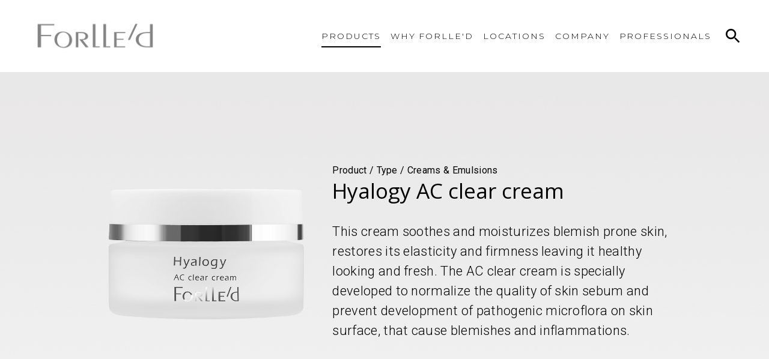

--- FILE ---
content_type: text/html; charset=utf-8
request_url: https://forlled.com/products/ac-clear-cream
body_size: 12347
content:
<!doctype html>
<html data-n-head-ssr>
  <head >
    <title>Hyalogy AC clear cream</title><meta data-n-head="ssr" charset="utf-8"><meta data-n-head="ssr" name="viewport" content="width=device-width, initial-scale=1"><meta data-n-head="ssr" data-hid="description" name="description" content=""><meta data-n-head="ssr" data-hid="keywords" name="keywords" content=""><link data-n-head="ssr" rel="icon" type="image/x-icon" href="/favicon.ico"><link data-n-head="ssr" rel="stylesheet" href="https://fonts.googleapis.com/css2?family=Montserrat:wght@200;300&amp;family=Open+Sans:wght@300;400&amp;family=Roboto:wght@300;400;500&amp;display=swap"><script data-n-head="ssr" src="https://www.googletagmanager.com/gtag/js?id=G-BJQ0E0VF03" async></script><link rel="preload" href="/_nuxt/b463c10910858d459cbe.js" as="script"><link rel="preload" href="/_nuxt/3f49f79d9804fb157ef1.js" as="script"><link rel="preload" href="/_nuxt/d99dd65090885233ef92.js" as="script"><link rel="preload" href="/_nuxt/24b43683d27b5ab491b7.js" as="script"><link rel="preload" href="/_nuxt/9ff72eafabeb09ce9ec9.js" as="script"><link rel="preload" href="/_nuxt/3def992e000d8f490a13.js" as="script"><style data-vue-ssr-id="953b217c:0 3191d5ad:0 89e2aa1a:0 33b6b197:0 328c4992:0 d3ee0112:0 5928f094:0 626a9fa0:0 230569b2:0 2cbe4d0a:0 6ac4f161:0">html{font-family:Roboto,sans-serif;-ms-text-size-adjust:100%;-webkit-text-size-adjust:100%;-moz-osx-font-smoothing:grayscale;-webkit-font-smoothing:antialiased;box-sizing:border-box}*,:after,:before{box-sizing:border-box;margin:0}h1,h2,h3,h4,h5,h6{font-family:Open Sans,sans-serif;font-weight:400}h1{font-size:3rem}@media(max-width:767px){h1{font-size:2.5rem}}h2{font-size:2rem}@media(max-width:767px){h2{font-size:1.8rem}}h3{font-size:1.5rem}a{text-decoration:none;color:#57585a}li,p{font-size:1.375rem;letter-spacing:.02rem;line-height:150%;font-weight:300}@media(min-width:768px)and (max-width:1024px){li,p{font-size:18px}}@media(max-width:767px){li,p{font-size:18px}}.error-message{margin-bottom:20px;font-size:20px;color:#d64242}
.nuxt-progress{position:fixed;top:0;left:0;right:0;height:2px;width:0;opacity:1;-webkit-transition:width .1s,opacity .4s;transition:width .1s,opacity .4s;background-color:#fff;z-index:999999}.nuxt-progress.nuxt-progress-notransition{-webkit-transition:none;transition:none}.nuxt-progress-failed{background-color:red}
.container[data-v-5c5220e6]{display:-webkit-box;display:flex;-webkit-box-orient:vertical;-webkit-box-direction:normal;flex-direction:column;min-height:100vh}.header[data-v-5c5220e6]{position:fixed;top:0;left:0}.content[data-v-5c5220e6]{-webkit-box-flex:1;flex-grow:1;padding-top:120px}@media(max-width:1025px){.content[data-v-5c5220e6]{padding-top:60px}}
.grid-container[data-v-6d0465db]{-webkit-box-orient:vertical;-webkit-box-direction:normal;flex-direction:column;-webkit-box-align:center;align-items:center}.grid-container[data-v-6d0465db],.grid-container>.grid-row[data-v-6d0465db]{display:-webkit-box;display:flex;width:100%}.grid-container>.grid-row[data-v-6d0465db]{padding:0 48px;max-width:1344px;margin:0 -12px;flex-wrap:wrap}.grid-container>.grid-row.-no-gutter[data-v-6d0465db]{padding:0}@media(max-width:767px){.grid-container>.grid-row[data-v-6d0465db]{padding:0}}.grid-row>[class*=grid-col-1][data-v-6d0465db]{flex-basis:8.3333333333%;max-width:8.3333333333%}.grid-row>[class*=grid-col-1][data-v-6d0465db],.grid-row>[class*=grid-col-2][data-v-6d0465db]{-webkit-box-flex:1;flex-grow:1;flex-shrink:0;min-width:0;padding:0 12px}.grid-row>[class*=grid-col-2][data-v-6d0465db]{flex-basis:16.6666666667%;max-width:16.6666666667%}.grid-row>[class*=grid-col-3][data-v-6d0465db]{flex-basis:25%;max-width:25%}.grid-row>[class*=grid-col-3][data-v-6d0465db],.grid-row>[class*=grid-col-4][data-v-6d0465db]{-webkit-box-flex:1;flex-grow:1;flex-shrink:0;min-width:0;padding:0 12px}.grid-row>[class*=grid-col-4][data-v-6d0465db]{flex-basis:33.3333333333%;max-width:33.3333333333%}.grid-row>[class*=grid-col-5][data-v-6d0465db]{flex-basis:41.6666666667%;max-width:41.6666666667%}.grid-row>[class*=grid-col-5][data-v-6d0465db],.grid-row>[class*=grid-col-6][data-v-6d0465db]{-webkit-box-flex:1;flex-grow:1;flex-shrink:0;min-width:0;padding:0 12px}.grid-row>[class*=grid-col-6][data-v-6d0465db]{flex-basis:50%;max-width:50%}.grid-row>[class*=grid-col-7][data-v-6d0465db]{flex-basis:58.3333333333%;max-width:58.3333333333%}.grid-row>[class*=grid-col-7][data-v-6d0465db],.grid-row>[class*=grid-col-8][data-v-6d0465db]{-webkit-box-flex:1;flex-grow:1;flex-shrink:0;min-width:0;padding:0 12px}.grid-row>[class*=grid-col-8][data-v-6d0465db]{flex-basis:66.6666666667%;max-width:66.6666666667%}.grid-row>[class*=grid-col-9][data-v-6d0465db]{flex-basis:75%;max-width:75%}.grid-row>[class*=grid-col-9][data-v-6d0465db],.grid-row>[class*=grid-col-10][data-v-6d0465db]{-webkit-box-flex:1;flex-grow:1;flex-shrink:0;min-width:0;padding:0 12px}.grid-row>[class*=grid-col-10][data-v-6d0465db]{flex-basis:83.3333333333%;max-width:83.3333333333%}.grid-row>[class*=grid-col-11][data-v-6d0465db]{flex-basis:91.6666666667%;max-width:91.6666666667%}.grid-row>[class*=grid-col-11][data-v-6d0465db],.grid-row>[class*=grid-col-12][data-v-6d0465db]{-webkit-box-flex:1;flex-grow:1;flex-shrink:0;min-width:0;padding:0 12px}.grid-row>[class*=grid-col-12][data-v-6d0465db]{flex-basis:100%;max-width:100%}.grid-row>[class~=grid-offset-1][data-v-6d0465db]{margin-left:8.3333333333%}.grid-row>[class~=grid-offset-2][data-v-6d0465db]{margin-left:16.6666666667%}.grid-row>[class~=grid-offset-3][data-v-6d0465db]{margin-left:25%}.grid-row>[class~=grid-offset-4][data-v-6d0465db]{margin-left:33.3333333333%}.grid-row>[class~=grid-offset-5][data-v-6d0465db]{margin-left:41.6666666667%}.grid-row>[class~=grid-offset-6][data-v-6d0465db]{margin-left:50%}.grid-row>[class~=grid-offset-7][data-v-6d0465db]{margin-left:58.3333333333%}.grid-row>[class~=grid-offset-8][data-v-6d0465db]{margin-left:66.6666666667%}.grid-row>[class~=grid-offset-9][data-v-6d0465db]{margin-left:75%}.grid-row>[class~=grid-offset-10][data-v-6d0465db]{margin-left:83.3333333333%}.grid-row>[class~=grid-offset-11][data-v-6d0465db]{margin-left:91.6666666667%}@media(max-width:767px){.grid-row>[class*=grid-mobile-col-1][data-v-6d0465db]{-webkit-box-flex:1;flex-grow:1;flex-shrink:0;flex-basis:8.3333333333%;min-width:0;max-width:8.3333333333%;padding:0 12px}.grid-row>[class*=grid-mobile-col-2][data-v-6d0465db]{-webkit-box-flex:1;flex-grow:1;flex-shrink:0;flex-basis:16.6666666667%;min-width:0;max-width:16.6666666667%;padding:0 12px}.grid-row>[class*=grid-mobile-col-3][data-v-6d0465db]{-webkit-box-flex:1;flex-grow:1;flex-shrink:0;flex-basis:25%;min-width:0;max-width:25%;padding:0 12px}.grid-row>[class*=grid-mobile-col-4][data-v-6d0465db]{-webkit-box-flex:1;flex-grow:1;flex-shrink:0;flex-basis:33.3333333333%;min-width:0;max-width:33.3333333333%;padding:0 12px}.grid-row>[class*=grid-mobile-col-5][data-v-6d0465db]{-webkit-box-flex:1;flex-grow:1;flex-shrink:0;flex-basis:41.6666666667%;min-width:0;max-width:41.6666666667%;padding:0 12px}.grid-row>[class*=grid-mobile-col-6][data-v-6d0465db]{-webkit-box-flex:1;flex-grow:1;flex-shrink:0;flex-basis:50%;min-width:0;max-width:50%;padding:0 12px}.grid-row>[class*=grid-mobile-col-7][data-v-6d0465db]{-webkit-box-flex:1;flex-grow:1;flex-shrink:0;flex-basis:58.3333333333%;min-width:0;max-width:58.3333333333%;padding:0 12px}.grid-row>[class*=grid-mobile-col-8][data-v-6d0465db]{-webkit-box-flex:1;flex-grow:1;flex-shrink:0;flex-basis:66.6666666667%;min-width:0;max-width:66.6666666667%;padding:0 12px}.grid-row>[class*=grid-mobile-col-9][data-v-6d0465db]{-webkit-box-flex:1;flex-grow:1;flex-shrink:0;flex-basis:75%;min-width:0;max-width:75%;padding:0 12px}.grid-row>[class*=grid-mobile-col-10][data-v-6d0465db]{-webkit-box-flex:1;flex-grow:1;flex-shrink:0;flex-basis:83.3333333333%;min-width:0;max-width:83.3333333333%;padding:0 12px}.grid-row>[class*=grid-mobile-col-11][data-v-6d0465db]{-webkit-box-flex:1;flex-grow:1;flex-shrink:0;flex-basis:91.6666666667%;min-width:0;max-width:91.6666666667%;padding:0 12px}.grid-row>[class*=grid-mobile-col-12][data-v-6d0465db]{-webkit-box-flex:1;flex-grow:1;flex-shrink:0;flex-basis:100%;min-width:0;max-width:100%;padding:0 12px}}@media(min-width:768px)and (max-width:1024px){.grid-row>[class*=grid-tablet-col-1][data-v-6d0465db]{-webkit-box-flex:1;flex-grow:1;flex-shrink:0;flex-basis:8.3333333333%;min-width:0;max-width:8.3333333333%;padding:0 12px}.grid-row>[class*=grid-tablet-col-2][data-v-6d0465db]{-webkit-box-flex:1;flex-grow:1;flex-shrink:0;flex-basis:16.6666666667%;min-width:0;max-width:16.6666666667%;padding:0 12px}.grid-row>[class*=grid-tablet-col-3][data-v-6d0465db]{-webkit-box-flex:1;flex-grow:1;flex-shrink:0;flex-basis:25%;min-width:0;max-width:25%;padding:0 12px}.grid-row>[class*=grid-tablet-col-4][data-v-6d0465db]{-webkit-box-flex:1;flex-grow:1;flex-shrink:0;flex-basis:33.3333333333%;min-width:0;max-width:33.3333333333%;padding:0 12px}.grid-row>[class*=grid-tablet-col-5][data-v-6d0465db]{-webkit-box-flex:1;flex-grow:1;flex-shrink:0;flex-basis:41.6666666667%;min-width:0;max-width:41.6666666667%;padding:0 12px}.grid-row>[class*=grid-tablet-col-6][data-v-6d0465db]{-webkit-box-flex:1;flex-grow:1;flex-shrink:0;flex-basis:50%;min-width:0;max-width:50%;padding:0 12px}.grid-row>[class*=grid-tablet-col-7][data-v-6d0465db]{-webkit-box-flex:1;flex-grow:1;flex-shrink:0;flex-basis:58.3333333333%;min-width:0;max-width:58.3333333333%;padding:0 12px}.grid-row>[class*=grid-tablet-col-8][data-v-6d0465db]{-webkit-box-flex:1;flex-grow:1;flex-shrink:0;flex-basis:66.6666666667%;min-width:0;max-width:66.6666666667%;padding:0 12px}.grid-row>[class*=grid-tablet-col-9][data-v-6d0465db]{-webkit-box-flex:1;flex-grow:1;flex-shrink:0;flex-basis:75%;min-width:0;max-width:75%;padding:0 12px}.grid-row>[class*=grid-tablet-col-10][data-v-6d0465db]{-webkit-box-flex:1;flex-grow:1;flex-shrink:0;flex-basis:83.3333333333%;min-width:0;max-width:83.3333333333%;padding:0 12px}.grid-row>[class*=grid-tablet-col-11][data-v-6d0465db]{-webkit-box-flex:1;flex-grow:1;flex-shrink:0;flex-basis:91.6666666667%;min-width:0;max-width:91.6666666667%;padding:0 12px}.grid-row>[class*=grid-tablet-col-12][data-v-6d0465db]{-webkit-box-flex:1;flex-grow:1;flex-shrink:0;flex-basis:100%;min-width:0;max-width:100%;padding:0 12px}}@-webkit-keyframes scale-data-v-6d0465db{0%{opacity:0;-webkit-transform:scale(0);transform:scale(0)}50%{opacity:.25}to{opacity:1;-webkit-transform:scale(1);transform:scale(1)}}@keyframes scale-data-v-6d0465db{0%{opacity:0;-webkit-transform:scale(0);transform:scale(0)}50%{opacity:.25}to{opacity:1;-webkit-transform:scale(1);transform:scale(1)}}@-webkit-keyframes fade-data-v-6d0465db{0%{opacity:0}to{opacity:1}}@keyframes fade-data-v-6d0465db{0%{opacity:0}to{opacity:1}}.header[data-v-6d0465db]{background:hsla(0,0%,100%,.8);z-index:2000}@media(max-width:1025px){.header[data-v-6d0465db]{background:#fff}}.header .content[data-v-6d0465db]{width:100%;height:120px;display:-webkit-box;display:flex;-webkit-box-align:center;align-items:center;position:relative}@media(max-width:1025px){.header .content[data-v-6d0465db]{-webkit-box-pack:justify;justify-content:space-between;height:60px;padding:0 12px}}.header .content .above-search[data-v-6d0465db]{z-index:2}.header .content .logo[data-v-6d0465db]{max-width:220px}@media(max-width:1025px){.header .content .logo[data-v-6d0465db]{max-width:120px}}.header .content .header-btn-sandwich[data-v-6d0465db]{display:none}@media(max-width:1025px){.header .content .header-btn-sandwich[data-v-6d0465db]{display:-webkit-box;display:flex;margin-right:48px}}.header .content .header-search[data-v-6d0465db]{-webkit-box-pack:end;justify-content:flex-end;position:absolute;right:48px;max-width:800px;width:100%;z-index:1}@media(max-width:1025px){.header .content .header-search[data-v-6d0465db]{right:12px;max-width:calc(100% - 24px)}}.header .content .menu-container[data-v-6d0465db]{margin-left:auto;margin-right:48px}@media(max-width:1025px){.header .content .menu-container[data-v-6d0465db]{background:#fff;display:-webkit-box;display:flex;-webkit-box-pack:center;justify-content:center;max-height:calc(100vh - 60px);left:0;margin:60px 48px 0 0;overflow:auto;position:absolute;top:0;width:100vw;padding:16px 0}}.header .content .menu-container .navigation[data-v-6d0465db]{display:-webkit-box;display:flex}@media(max-width:1025px){.header .content .menu-container .navigation[data-v-6d0465db]{-webkit-box-orient:vertical;-webkit-box-direction:normal;flex-direction:column;-webkit-box-align:center;align-items:center;text-align:center}}.header .content .menu-container .navigation .link[data-v-6d0465db]{font-size:14px;letter-spacing:.14em;font-weight:500;color:#000;text-decoration:none;position:relative}.header .content .menu-container .navigation .link+.link[data-v-6d0465db]{margin-left:40px}@media(max-width:1280px){.header .content .menu-container .navigation .link[data-v-6d0465db]{font-size:14px}.header .content .menu-container .navigation .link+.link[data-v-6d0465db]{margin-left:16px}}@media(max-width:1025px){.header .content .menu-container .navigation .link[data-v-6d0465db]{margin-bottom:8px}.header .content .menu-container .navigation .link+.link[data-v-6d0465db]{margin-left:0;margin-top:8px;margin-bottom:8px}}.header .content .menu-container .navigation .link.-direct[data-v-6d0465db]{font-family:Montserrat,sans-serif!important;font-weight:300!important}.header .content .menu-container .navigation .link.-direct[data-v-6d0465db]:after{content:"";position:absolute;width:64%;height:2px;background:#000;bottom:-10px;left:0;right:0;margin:0 auto;opacity:0}.header .content .menu-container .navigation .link.-direct[data-v-6d0465db]:hover:after{opacity:1}.header .content .menu-container .navigation .link.-direct.nuxt-link-exact-active[data-v-6d0465db]:after{opacity:1;width:100%}.header .content .menu-container .navigation .dropdown-content[data-v-6d0465db]{display:-webkit-box;display:flex}@media(max-width:1025px){.header .content .menu-container .navigation .dropdown-content[data-v-6d0465db]{-webkit-box-orient:vertical;-webkit-box-direction:normal;flex-direction:column;-webkit-box-align:center;align-items:center}}.header .content .menu-container .navigation .dropdown-content .dropdown-column[data-v-6d0465db]{display:-webkit-box;display:flex;-webkit-box-orient:vertical;-webkit-box-direction:normal;flex-direction:column;-webkit-box-align:start;align-items:flex-start;margin-right:48px}@media(max-width:1025px){.header .content .menu-container .navigation .dropdown-content .dropdown-column[data-v-6d0465db]{-webkit-box-align:center;align-items:center;margin:16px 0 0}}.header .content .menu-container .navigation .dropdown-content .dropdown-column.-small-margin[data-v-6d0465db],.header .content .menu-container .navigation .dropdown-content .dropdown-column[data-v-6d0465db]:last-child{margin-right:24px}@media(max-width:1025px){.header .content .menu-container .navigation .dropdown-content .dropdown-column.-small-margin[data-v-6d0465db],.header .content .menu-container .navigation .dropdown-content .dropdown-column[data-v-6d0465db]:last-child{margin:16px 0 0}}.header .content .menu-container .navigation .dropdown-content .dropdown-column .dropdown-header[data-v-6d0465db]{font-weight:500;font-size:14px;line-height:16px;letter-spacing:.14em;text-transform:uppercase;margin-bottom:16px}.header .content .menu-container .navigation .dropdown-content .dropdown-column .dropdown-link[data-v-6d0465db]{white-space:nowrap;color:#000;text-decoration:none;font-size:14px;letter-spacing:.05em;font-weight:300;margin-bottom:12px;position:relative}.header .content .menu-container .navigation .dropdown-content .dropdown-column .dropdown-link[data-v-6d0465db]:last-child{margin-bottom:0}.header .content .menu-container .navigation .dropdown-content .dropdown-column .dropdown-link[data-v-6d0465db]:after{content:"";position:absolute;bottom:-4px;left:0;width:100%;height:4px;border-bottom:1px solid #000;opacity:0}.header .content .menu-container .navigation .dropdown-content .dropdown-column .dropdown-link.nuxt-link-exact-active[data-v-6d0465db]:after,.header .content .menu-container .navigation .dropdown-content .dropdown-column .dropdown-link[data-v-6d0465db]:hover:after{opacity:1}.fade-enter-active[data-v-6d0465db]{-webkit-animation:fade-data-v-6d0465db .15s;animation:fade-data-v-6d0465db .15s}.fade-leave-active[data-v-6d0465db]{animation:fade-data-v-6d0465db .15s reverse}
.menu-toggle[data-v-6eb8a0a7]{width:26px;height:19px;display:-webkit-box;display:flex;-webkit-box-orient:vertical;-webkit-box-direction:normal;flex-direction:column;-webkit-box-pack:justify;justify-content:space-between;cursor:pointer}.menu-toggle.active span[data-v-6eb8a0a7]:first-child{-webkit-transform:rotate(-45deg) translate(-5px,6px);transform:rotate(-45deg) translate(-5px,6px)}.menu-toggle.active span[data-v-6eb8a0a7]:nth-child(2){opacity:0}.menu-toggle.active span[data-v-6eb8a0a7]:last-child{-webkit-transform:rotate(45deg) translate(-5px,-6px);transform:rotate(45deg) translate(-5px,-6px)}.menu-toggle span[data-v-6eb8a0a7]{display:block;background-color:#000;width:100%;height:3px;-webkit-transition:all .2s;transition:all .2s}
.dropdown[data-v-72556170]{position:relative;font-family:Montserrat,sans-serif!important;font-weight:300!important}.dropdown .toggler[data-v-72556170]{position:relative;cursor:default}.dropdown .toggler .toggler-hover-indicator[data-v-72556170]{position:absolute;width:64%;height:2px;background:#000;bottom:-10px;left:0;right:0;margin:0 auto;opacity:0}.dropdown .toggler .toggler-hover-indicator.active[data-v-72556170]{opacity:1}.dropdown .toggler .nuxt-link-exact-active+.toggler-hover-indicator[data-v-72556170]{opacity:1;width:100%}.dropdown .toggler .toggler-hover-catcher[data-v-72556170]{position:absolute;top:-24px;left:-24px;width:calc(100% + 48px);height:calc(100% + 48px)}@media(max-width:1025px){.dropdown .toggler .toggler-hover-catcher[data-v-72556170]{width:auto;height:auto}}.dropdown .toggler .toggle-link[data-v-72556170]{position:relative;font-size:14px;letter-spacing:.14em;font-weight:500;color:#000;text-decoration:none}.dropdown .content-container[data-v-72556170]{position:absolute;left:0;top:100%;background:#fff;box-shadow:0 4px 12px rgba(0,0,0,.25);padding:24px;margin:16px 0;display:none}.dropdown .content-container.active[data-v-72556170]{display:-webkit-box;display:flex}@media(max-width:1025px){.dropdown .content-container[data-v-72556170]{box-shadow:none;background-color:transparent;padding:0;position:static}}
@-webkit-keyframes scale-data-v-1d21d828{0%{opacity:0;-webkit-transform:scale(0);transform:scale(0)}50%{opacity:.25}to{opacity:1;-webkit-transform:scale(1);transform:scale(1)}}@keyframes scale-data-v-1d21d828{0%{opacity:0;-webkit-transform:scale(0);transform:scale(0)}50%{opacity:.25}to{opacity:1;-webkit-transform:scale(1);transform:scale(1)}}@-webkit-keyframes fade-data-v-1d21d828{0%{opacity:0}to{opacity:1}}@keyframes fade-data-v-1d21d828{0%{opacity:0}to{opacity:1}}.search[data-v-1d21d828]{display:-webkit-box;display:flex;-webkit-box-align:center;align-items:center}.search .input[data-v-1d21d828]{border:none;border-bottom:2px solid #000;background:transparent;color:#000;font-weight:500;font-size:14px;max-width:740px;padding:4px 8px 8px;width:100%}.search .input[data-v-1d21d828]:focus{outline:none}.search .input[data-v-1d21d828]::-webkit-input-placeholder{color:#6a6a6a;font-weight:500;font-size:14px;line-height:16px;letter-spacing:.14em;text-transform:uppercase}.search .input[data-v-1d21d828]::-moz-placeholder{color:#6a6a6a;font-weight:500;font-size:14px;line-height:16px;letter-spacing:.14em;text-transform:uppercase}.search .input[data-v-1d21d828]:-ms-input-placeholder{color:#6a6a6a;font-weight:500;font-size:14px;line-height:16px;letter-spacing:.14em;text-transform:uppercase}.search .input[data-v-1d21d828]::-ms-input-placeholder{color:#6a6a6a;font-weight:500;font-size:14px;line-height:16px;letter-spacing:.14em;text-transform:uppercase}.search .input[data-v-1d21d828]::placeholder{color:#6a6a6a;font-weight:500;font-size:14px;line-height:16px;letter-spacing:.14em;text-transform:uppercase}@media(max-width:767px){.search .input[data-v-1d21d828]::-webkit-input-placeholder{font-size:12px}.search .input[data-v-1d21d828]::-moz-placeholder{font-size:12px}.search .input[data-v-1d21d828]:-ms-input-placeholder{font-size:12px}.search .input[data-v-1d21d828]::-ms-input-placeholder{font-size:12px}.search .input[data-v-1d21d828]::placeholder{font-size:12px}}.search .button[data-v-1d21d828]{background:none;border:none;cursor:pointer;display:-webkit-box;display:flex;-webkit-box-align:center;align-items:center;-webkit-box-pack:center;justify-content:center;height:24px;margin-left:24px;padding:0;width:24px;min-width:24px;position:relative}.search .button[data-v-1d21d828]:focus{outline:none}.search .button [class*=icon-][data-v-1d21d828]{position:absolute;bottom:0;top:0;left:0;right:0;margin:auto}.search .button .icon-search[data-v-1d21d828]{height:24px;width:24px}.search .button .icon-close[data-v-1d21d828]{height:18px;width:18px}.scale-enter-active[data-v-1d21d828]{-webkit-animation:scale-data-v-1d21d828 .15s;animation:scale-data-v-1d21d828 .15s}.scale-leave-active[data-v-1d21d828]{animation:scale-data-v-1d21d828 .15s reverse}
.bulletpoints ul{list-style:none;margin-left:0;padding-left:20px;text-align:left}.bulletpoints ul li{list-style-type:circle}
.grid-container[data-v-afe84d6e]{-webkit-box-orient:vertical;-webkit-box-direction:normal;flex-direction:column;-webkit-box-align:center;align-items:center}.grid-container[data-v-afe84d6e],.grid-container>.grid-row[data-v-afe84d6e]{display:-webkit-box;display:flex;width:100%}.grid-container>.grid-row[data-v-afe84d6e]{padding:0 48px;max-width:1344px;margin:0 -12px;flex-wrap:wrap}.grid-container>.grid-row.-no-gutter[data-v-afe84d6e]{padding:0}@media(max-width:767px){.grid-container>.grid-row[data-v-afe84d6e]{padding:0}}.grid-row>[class*=grid-col-1][data-v-afe84d6e]{flex-basis:8.3333333333%;max-width:8.3333333333%}.grid-row>[class*=grid-col-1][data-v-afe84d6e],.grid-row>[class*=grid-col-2][data-v-afe84d6e]{-webkit-box-flex:1;flex-grow:1;flex-shrink:0;min-width:0;padding:0 12px}.grid-row>[class*=grid-col-2][data-v-afe84d6e]{flex-basis:16.6666666667%;max-width:16.6666666667%}.grid-row>[class*=grid-col-3][data-v-afe84d6e]{flex-basis:25%;max-width:25%}.grid-row>[class*=grid-col-3][data-v-afe84d6e],.grid-row>[class*=grid-col-4][data-v-afe84d6e]{-webkit-box-flex:1;flex-grow:1;flex-shrink:0;min-width:0;padding:0 12px}.grid-row>[class*=grid-col-4][data-v-afe84d6e]{flex-basis:33.3333333333%;max-width:33.3333333333%}.grid-row>[class*=grid-col-5][data-v-afe84d6e]{flex-basis:41.6666666667%;max-width:41.6666666667%}.grid-row>[class*=grid-col-5][data-v-afe84d6e],.grid-row>[class*=grid-col-6][data-v-afe84d6e]{-webkit-box-flex:1;flex-grow:1;flex-shrink:0;min-width:0;padding:0 12px}.grid-row>[class*=grid-col-6][data-v-afe84d6e]{flex-basis:50%;max-width:50%}.grid-row>[class*=grid-col-7][data-v-afe84d6e]{flex-basis:58.3333333333%;max-width:58.3333333333%}.grid-row>[class*=grid-col-7][data-v-afe84d6e],.grid-row>[class*=grid-col-8][data-v-afe84d6e]{-webkit-box-flex:1;flex-grow:1;flex-shrink:0;min-width:0;padding:0 12px}.grid-row>[class*=grid-col-8][data-v-afe84d6e]{flex-basis:66.6666666667%;max-width:66.6666666667%}.grid-row>[class*=grid-col-9][data-v-afe84d6e]{flex-basis:75%;max-width:75%}.grid-row>[class*=grid-col-9][data-v-afe84d6e],.grid-row>[class*=grid-col-10][data-v-afe84d6e]{-webkit-box-flex:1;flex-grow:1;flex-shrink:0;min-width:0;padding:0 12px}.grid-row>[class*=grid-col-10][data-v-afe84d6e]{flex-basis:83.3333333333%;max-width:83.3333333333%}.grid-row>[class*=grid-col-11][data-v-afe84d6e]{flex-basis:91.6666666667%;max-width:91.6666666667%}.grid-row>[class*=grid-col-11][data-v-afe84d6e],.grid-row>[class*=grid-col-12][data-v-afe84d6e]{-webkit-box-flex:1;flex-grow:1;flex-shrink:0;min-width:0;padding:0 12px}.grid-row>[class*=grid-col-12][data-v-afe84d6e]{flex-basis:100%;max-width:100%}.grid-row>[class~=grid-offset-1][data-v-afe84d6e]{margin-left:8.3333333333%}.grid-row>[class~=grid-offset-2][data-v-afe84d6e]{margin-left:16.6666666667%}.grid-row>[class~=grid-offset-3][data-v-afe84d6e]{margin-left:25%}.grid-row>[class~=grid-offset-4][data-v-afe84d6e]{margin-left:33.3333333333%}.grid-row>[class~=grid-offset-5][data-v-afe84d6e]{margin-left:41.6666666667%}.grid-row>[class~=grid-offset-6][data-v-afe84d6e]{margin-left:50%}.grid-row>[class~=grid-offset-7][data-v-afe84d6e]{margin-left:58.3333333333%}.grid-row>[class~=grid-offset-8][data-v-afe84d6e]{margin-left:66.6666666667%}.grid-row>[class~=grid-offset-9][data-v-afe84d6e]{margin-left:75%}.grid-row>[class~=grid-offset-10][data-v-afe84d6e]{margin-left:83.3333333333%}.grid-row>[class~=grid-offset-11][data-v-afe84d6e]{margin-left:91.6666666667%}@media(max-width:767px){.grid-row>[class*=grid-mobile-col-1][data-v-afe84d6e]{-webkit-box-flex:1;flex-grow:1;flex-shrink:0;flex-basis:8.3333333333%;min-width:0;max-width:8.3333333333%;padding:0 12px}.grid-row>[class*=grid-mobile-col-2][data-v-afe84d6e]{-webkit-box-flex:1;flex-grow:1;flex-shrink:0;flex-basis:16.6666666667%;min-width:0;max-width:16.6666666667%;padding:0 12px}.grid-row>[class*=grid-mobile-col-3][data-v-afe84d6e]{-webkit-box-flex:1;flex-grow:1;flex-shrink:0;flex-basis:25%;min-width:0;max-width:25%;padding:0 12px}.grid-row>[class*=grid-mobile-col-4][data-v-afe84d6e]{-webkit-box-flex:1;flex-grow:1;flex-shrink:0;flex-basis:33.3333333333%;min-width:0;max-width:33.3333333333%;padding:0 12px}.grid-row>[class*=grid-mobile-col-5][data-v-afe84d6e]{-webkit-box-flex:1;flex-grow:1;flex-shrink:0;flex-basis:41.6666666667%;min-width:0;max-width:41.6666666667%;padding:0 12px}.grid-row>[class*=grid-mobile-col-6][data-v-afe84d6e]{-webkit-box-flex:1;flex-grow:1;flex-shrink:0;flex-basis:50%;min-width:0;max-width:50%;padding:0 12px}.grid-row>[class*=grid-mobile-col-7][data-v-afe84d6e]{-webkit-box-flex:1;flex-grow:1;flex-shrink:0;flex-basis:58.3333333333%;min-width:0;max-width:58.3333333333%;padding:0 12px}.grid-row>[class*=grid-mobile-col-8][data-v-afe84d6e]{-webkit-box-flex:1;flex-grow:1;flex-shrink:0;flex-basis:66.6666666667%;min-width:0;max-width:66.6666666667%;padding:0 12px}.grid-row>[class*=grid-mobile-col-9][data-v-afe84d6e]{-webkit-box-flex:1;flex-grow:1;flex-shrink:0;flex-basis:75%;min-width:0;max-width:75%;padding:0 12px}.grid-row>[class*=grid-mobile-col-10][data-v-afe84d6e]{-webkit-box-flex:1;flex-grow:1;flex-shrink:0;flex-basis:83.3333333333%;min-width:0;max-width:83.3333333333%;padding:0 12px}.grid-row>[class*=grid-mobile-col-11][data-v-afe84d6e]{-webkit-box-flex:1;flex-grow:1;flex-shrink:0;flex-basis:91.6666666667%;min-width:0;max-width:91.6666666667%;padding:0 12px}.grid-row>[class*=grid-mobile-col-12][data-v-afe84d6e]{-webkit-box-flex:1;flex-grow:1;flex-shrink:0;flex-basis:100%;min-width:0;max-width:100%;padding:0 12px}}@media(min-width:768px)and (max-width:1024px){.grid-row>[class*=grid-tablet-col-1][data-v-afe84d6e]{-webkit-box-flex:1;flex-grow:1;flex-shrink:0;flex-basis:8.3333333333%;min-width:0;max-width:8.3333333333%;padding:0 12px}.grid-row>[class*=grid-tablet-col-2][data-v-afe84d6e]{-webkit-box-flex:1;flex-grow:1;flex-shrink:0;flex-basis:16.6666666667%;min-width:0;max-width:16.6666666667%;padding:0 12px}.grid-row>[class*=grid-tablet-col-3][data-v-afe84d6e]{-webkit-box-flex:1;flex-grow:1;flex-shrink:0;flex-basis:25%;min-width:0;max-width:25%;padding:0 12px}.grid-row>[class*=grid-tablet-col-4][data-v-afe84d6e]{-webkit-box-flex:1;flex-grow:1;flex-shrink:0;flex-basis:33.3333333333%;min-width:0;max-width:33.3333333333%;padding:0 12px}.grid-row>[class*=grid-tablet-col-5][data-v-afe84d6e]{-webkit-box-flex:1;flex-grow:1;flex-shrink:0;flex-basis:41.6666666667%;min-width:0;max-width:41.6666666667%;padding:0 12px}.grid-row>[class*=grid-tablet-col-6][data-v-afe84d6e]{-webkit-box-flex:1;flex-grow:1;flex-shrink:0;flex-basis:50%;min-width:0;max-width:50%;padding:0 12px}.grid-row>[class*=grid-tablet-col-7][data-v-afe84d6e]{-webkit-box-flex:1;flex-grow:1;flex-shrink:0;flex-basis:58.3333333333%;min-width:0;max-width:58.3333333333%;padding:0 12px}.grid-row>[class*=grid-tablet-col-8][data-v-afe84d6e]{-webkit-box-flex:1;flex-grow:1;flex-shrink:0;flex-basis:66.6666666667%;min-width:0;max-width:66.6666666667%;padding:0 12px}.grid-row>[class*=grid-tablet-col-9][data-v-afe84d6e]{-webkit-box-flex:1;flex-grow:1;flex-shrink:0;flex-basis:75%;min-width:0;max-width:75%;padding:0 12px}.grid-row>[class*=grid-tablet-col-10][data-v-afe84d6e]{-webkit-box-flex:1;flex-grow:1;flex-shrink:0;flex-basis:83.3333333333%;min-width:0;max-width:83.3333333333%;padding:0 12px}.grid-row>[class*=grid-tablet-col-11][data-v-afe84d6e]{-webkit-box-flex:1;flex-grow:1;flex-shrink:0;flex-basis:91.6666666667%;min-width:0;max-width:91.6666666667%;padding:0 12px}.grid-row>[class*=grid-tablet-col-12][data-v-afe84d6e]{-webkit-box-flex:1;flex-grow:1;flex-shrink:0;flex-basis:100%;min-width:0;max-width:100%;padding:0 12px}}.products-id .main[data-v-afe84d6e]{position:relative}.products-id .main .gray-bg[data-v-afe84d6e]{position:absolute;top:0;left:0;height:calc(100% + 64px);width:100%;z-index:-1}.products-id .main .breadcrumbs[data-v-afe84d6e]{letter-spacing:.02em}@media(min-width:768px)and (max-width:1024px){.products-id .main[data-v-afe84d6e]{overflow:hidden}.products-id .main .gray-bg[data-v-afe84d6e]{height:200%}}@media(max-width:767px){.products-id .main[data-v-afe84d6e]{overflow:hidden}.products-id .main .gray-bg[data-v-afe84d6e]{height:200%}}.products-id .image-description[data-v-afe84d6e]{-webkit-box-align:center;align-items:center;padding-top:64px;padding-bottom:64px;min-height:600px}@media(min-width:768px)and (max-width:1024px){.products-id .image-description[data-v-afe84d6e]{padding-top:32px;padding-bottom:32px}}@media(max-width:767px){.products-id .image-description[data-v-afe84d6e]{padding-top:16px;padding-bottom:16px;text-align:center}.products-id .image-description[data-v-afe84d6e]:first-child{padding-top:32px}.products-id .image-description[data-v-afe84d6e]:last-child{padding-bottom:32px}}@media(min-width:768px)and (max-width:1024px){.products-id .image-description .description[data-v-afe84d6e]:not(.-center),.products-id .image-description .image-container[data-v-afe84d6e]{margin-left:0;flex-basis:50%;max-width:50%}}@media(max-width:767px){.products-id .image-description .description[data-v-afe84d6e]:not(.-center),.products-id .image-description .image-container[data-v-afe84d6e]{margin-left:0;flex-basis:100%;max-width:100%}}.products-id .image-description .image-container[data-v-afe84d6e]{display:-webkit-box;display:flex;-webkit-box-align:center;align-items:center;-webkit-box-pack:center;justify-content:center}@media(max-width:767px){.products-id .image-description .image-container[data-v-afe84d6e]{-webkit-box-ordinal-group:0;order:-1}}.products-id .image-description .image-container .image[data-v-afe84d6e]{width:auto;max-width:100%;max-height:400px}@media(max-width:767px){.products-id .image-description .image-container .image[data-v-afe84d6e]{max-height:320px}}.products-id .image-description .description[data-v-afe84d6e]{display:-webkit-box;display:flex;-webkit-box-orient:vertical;-webkit-box-direction:normal;flex-direction:column;-webkit-box-align:start;align-items:flex-start;-webkit-box-pack:center;justify-content:center}.products-id .image-description .description.-center[data-v-afe84d6e]{-webkit-box-align:center;align-items:center}@media(max-width:767px){.products-id .image-description .description[data-v-afe84d6e]{flex-basis:100%;max-width:100%;-webkit-box-align:center;align-items:center;margin-left:0;margin-top:32px}}.products-id .image-description .description .title[data-v-afe84d6e]{margin-bottom:28px}.products-id .image-description .description .title.product-name[data-v-afe84d6e]{font-size:2.2rem}.products-id .image-description .description .button[data-v-afe84d6e]{margin-top:42px}
.grid-container[data-v-f8102c0a]{-webkit-box-orient:vertical;-webkit-box-direction:normal;flex-direction:column;-webkit-box-align:center;align-items:center}.grid-container[data-v-f8102c0a],.grid-container>.grid-row[data-v-f8102c0a]{display:-webkit-box;display:flex;width:100%}.grid-container>.grid-row[data-v-f8102c0a]{padding:0 48px;max-width:1344px;margin:0 -12px;flex-wrap:wrap}.grid-container>.grid-row.-no-gutter[data-v-f8102c0a]{padding:0}@media(max-width:767px){.grid-container>.grid-row[data-v-f8102c0a]{padding:0}}.grid-row>[class*=grid-col-1][data-v-f8102c0a]{flex-basis:8.3333333333%;max-width:8.3333333333%}.grid-row>[class*=grid-col-1][data-v-f8102c0a],.grid-row>[class*=grid-col-2][data-v-f8102c0a]{-webkit-box-flex:1;flex-grow:1;flex-shrink:0;min-width:0;padding:0 12px}.grid-row>[class*=grid-col-2][data-v-f8102c0a]{flex-basis:16.6666666667%;max-width:16.6666666667%}.grid-row>[class*=grid-col-3][data-v-f8102c0a]{flex-basis:25%;max-width:25%}.grid-row>[class*=grid-col-3][data-v-f8102c0a],.grid-row>[class*=grid-col-4][data-v-f8102c0a]{-webkit-box-flex:1;flex-grow:1;flex-shrink:0;min-width:0;padding:0 12px}.grid-row>[class*=grid-col-4][data-v-f8102c0a]{flex-basis:33.3333333333%;max-width:33.3333333333%}.grid-row>[class*=grid-col-5][data-v-f8102c0a]{flex-basis:41.6666666667%;max-width:41.6666666667%}.grid-row>[class*=grid-col-5][data-v-f8102c0a],.grid-row>[class*=grid-col-6][data-v-f8102c0a]{-webkit-box-flex:1;flex-grow:1;flex-shrink:0;min-width:0;padding:0 12px}.grid-row>[class*=grid-col-6][data-v-f8102c0a]{flex-basis:50%;max-width:50%}.grid-row>[class*=grid-col-7][data-v-f8102c0a]{flex-basis:58.3333333333%;max-width:58.3333333333%}.grid-row>[class*=grid-col-7][data-v-f8102c0a],.grid-row>[class*=grid-col-8][data-v-f8102c0a]{-webkit-box-flex:1;flex-grow:1;flex-shrink:0;min-width:0;padding:0 12px}.grid-row>[class*=grid-col-8][data-v-f8102c0a]{flex-basis:66.6666666667%;max-width:66.6666666667%}.grid-row>[class*=grid-col-9][data-v-f8102c0a]{flex-basis:75%;max-width:75%}.grid-row>[class*=grid-col-9][data-v-f8102c0a],.grid-row>[class*=grid-col-10][data-v-f8102c0a]{-webkit-box-flex:1;flex-grow:1;flex-shrink:0;min-width:0;padding:0 12px}.grid-row>[class*=grid-col-10][data-v-f8102c0a]{flex-basis:83.3333333333%;max-width:83.3333333333%}.grid-row>[class*=grid-col-11][data-v-f8102c0a]{flex-basis:91.6666666667%;max-width:91.6666666667%}.grid-row>[class*=grid-col-11][data-v-f8102c0a],.grid-row>[class*=grid-col-12][data-v-f8102c0a]{-webkit-box-flex:1;flex-grow:1;flex-shrink:0;min-width:0;padding:0 12px}.grid-row>[class*=grid-col-12][data-v-f8102c0a]{flex-basis:100%;max-width:100%}.grid-row>[class~=grid-offset-1][data-v-f8102c0a]{margin-left:8.3333333333%}.grid-row>[class~=grid-offset-2][data-v-f8102c0a]{margin-left:16.6666666667%}.grid-row>[class~=grid-offset-3][data-v-f8102c0a]{margin-left:25%}.grid-row>[class~=grid-offset-4][data-v-f8102c0a]{margin-left:33.3333333333%}.grid-row>[class~=grid-offset-5][data-v-f8102c0a]{margin-left:41.6666666667%}.grid-row>[class~=grid-offset-6][data-v-f8102c0a]{margin-left:50%}.grid-row>[class~=grid-offset-7][data-v-f8102c0a]{margin-left:58.3333333333%}.grid-row>[class~=grid-offset-8][data-v-f8102c0a]{margin-left:66.6666666667%}.grid-row>[class~=grid-offset-9][data-v-f8102c0a]{margin-left:75%}.grid-row>[class~=grid-offset-10][data-v-f8102c0a]{margin-left:83.3333333333%}.grid-row>[class~=grid-offset-11][data-v-f8102c0a]{margin-left:91.6666666667%}@media(max-width:767px){.grid-row>[class*=grid-mobile-col-1][data-v-f8102c0a]{-webkit-box-flex:1;flex-grow:1;flex-shrink:0;flex-basis:8.3333333333%;min-width:0;max-width:8.3333333333%;padding:0 12px}.grid-row>[class*=grid-mobile-col-2][data-v-f8102c0a]{-webkit-box-flex:1;flex-grow:1;flex-shrink:0;flex-basis:16.6666666667%;min-width:0;max-width:16.6666666667%;padding:0 12px}.grid-row>[class*=grid-mobile-col-3][data-v-f8102c0a]{-webkit-box-flex:1;flex-grow:1;flex-shrink:0;flex-basis:25%;min-width:0;max-width:25%;padding:0 12px}.grid-row>[class*=grid-mobile-col-4][data-v-f8102c0a]{-webkit-box-flex:1;flex-grow:1;flex-shrink:0;flex-basis:33.3333333333%;min-width:0;max-width:33.3333333333%;padding:0 12px}.grid-row>[class*=grid-mobile-col-5][data-v-f8102c0a]{-webkit-box-flex:1;flex-grow:1;flex-shrink:0;flex-basis:41.6666666667%;min-width:0;max-width:41.6666666667%;padding:0 12px}.grid-row>[class*=grid-mobile-col-6][data-v-f8102c0a]{-webkit-box-flex:1;flex-grow:1;flex-shrink:0;flex-basis:50%;min-width:0;max-width:50%;padding:0 12px}.grid-row>[class*=grid-mobile-col-7][data-v-f8102c0a]{-webkit-box-flex:1;flex-grow:1;flex-shrink:0;flex-basis:58.3333333333%;min-width:0;max-width:58.3333333333%;padding:0 12px}.grid-row>[class*=grid-mobile-col-8][data-v-f8102c0a]{-webkit-box-flex:1;flex-grow:1;flex-shrink:0;flex-basis:66.6666666667%;min-width:0;max-width:66.6666666667%;padding:0 12px}.grid-row>[class*=grid-mobile-col-9][data-v-f8102c0a]{-webkit-box-flex:1;flex-grow:1;flex-shrink:0;flex-basis:75%;min-width:0;max-width:75%;padding:0 12px}.grid-row>[class*=grid-mobile-col-10][data-v-f8102c0a]{-webkit-box-flex:1;flex-grow:1;flex-shrink:0;flex-basis:83.3333333333%;min-width:0;max-width:83.3333333333%;padding:0 12px}.grid-row>[class*=grid-mobile-col-11][data-v-f8102c0a]{-webkit-box-flex:1;flex-grow:1;flex-shrink:0;flex-basis:91.6666666667%;min-width:0;max-width:91.6666666667%;padding:0 12px}.grid-row>[class*=grid-mobile-col-12][data-v-f8102c0a]{-webkit-box-flex:1;flex-grow:1;flex-shrink:0;flex-basis:100%;min-width:0;max-width:100%;padding:0 12px}}@media(min-width:768px)and (max-width:1024px){.grid-row>[class*=grid-tablet-col-1][data-v-f8102c0a]{-webkit-box-flex:1;flex-grow:1;flex-shrink:0;flex-basis:8.3333333333%;min-width:0;max-width:8.3333333333%;padding:0 12px}.grid-row>[class*=grid-tablet-col-2][data-v-f8102c0a]{-webkit-box-flex:1;flex-grow:1;flex-shrink:0;flex-basis:16.6666666667%;min-width:0;max-width:16.6666666667%;padding:0 12px}.grid-row>[class*=grid-tablet-col-3][data-v-f8102c0a]{-webkit-box-flex:1;flex-grow:1;flex-shrink:0;flex-basis:25%;min-width:0;max-width:25%;padding:0 12px}.grid-row>[class*=grid-tablet-col-4][data-v-f8102c0a]{-webkit-box-flex:1;flex-grow:1;flex-shrink:0;flex-basis:33.3333333333%;min-width:0;max-width:33.3333333333%;padding:0 12px}.grid-row>[class*=grid-tablet-col-5][data-v-f8102c0a]{-webkit-box-flex:1;flex-grow:1;flex-shrink:0;flex-basis:41.6666666667%;min-width:0;max-width:41.6666666667%;padding:0 12px}.grid-row>[class*=grid-tablet-col-6][data-v-f8102c0a]{-webkit-box-flex:1;flex-grow:1;flex-shrink:0;flex-basis:50%;min-width:0;max-width:50%;padding:0 12px}.grid-row>[class*=grid-tablet-col-7][data-v-f8102c0a]{-webkit-box-flex:1;flex-grow:1;flex-shrink:0;flex-basis:58.3333333333%;min-width:0;max-width:58.3333333333%;padding:0 12px}.grid-row>[class*=grid-tablet-col-8][data-v-f8102c0a]{-webkit-box-flex:1;flex-grow:1;flex-shrink:0;flex-basis:66.6666666667%;min-width:0;max-width:66.6666666667%;padding:0 12px}.grid-row>[class*=grid-tablet-col-9][data-v-f8102c0a]{-webkit-box-flex:1;flex-grow:1;flex-shrink:0;flex-basis:75%;min-width:0;max-width:75%;padding:0 12px}.grid-row>[class*=grid-tablet-col-10][data-v-f8102c0a]{-webkit-box-flex:1;flex-grow:1;flex-shrink:0;flex-basis:83.3333333333%;min-width:0;max-width:83.3333333333%;padding:0 12px}.grid-row>[class*=grid-tablet-col-11][data-v-f8102c0a]{-webkit-box-flex:1;flex-grow:1;flex-shrink:0;flex-basis:91.6666666667%;min-width:0;max-width:91.6666666667%;padding:0 12px}.grid-row>[class*=grid-tablet-col-12][data-v-f8102c0a]{-webkit-box-flex:1;flex-grow:1;flex-shrink:0;flex-basis:100%;min-width:0;max-width:100%;padding:0 12px}}.footer[data-v-f8102c0a]{background:#e9e7e8;padding:64px 0}@media(max-width:767px){.footer[data-v-f8102c0a]{padding:16px 0}}.footer .content [class*=grid-col][data-v-f8102c0a]{height:auto}@media(min-width:768px)and (max-width:1024px){.footer .content [class*=grid-col][data-v-f8102c0a]{flex-basis:25%;max-width:25%;margin-left:0}}@media(max-width:767px){.footer .content [class*=grid-col][data-v-f8102c0a]{flex-basis:100%;max-width:100%;margin-left:0;-webkit-box-align:center;align-items:center;text-align:center;margin-top:16px}}.footer .content .logo-container .logo[data-v-f8102c0a]{max-width:178px;width:100%}.footer .content .nav-container[data-v-f8102c0a]{display:-webkit-box;display:flex;-webkit-box-orient:vertical;-webkit-box-direction:normal;flex-direction:column;-webkit-box-align:start;align-items:flex-start}@media(max-width:767px){.footer .content .nav-container[data-v-f8102c0a]{-webkit-box-align:center;align-items:center}.footer .content .nav-container+.nav-container[data-v-f8102c0a]{margin-top:0}}.footer .content .nav-container .link[data-v-f8102c0a]{text-decoration:none;color:#000;margin-bottom:8px}.footer .content .misc-container[data-v-f8102c0a]{display:-webkit-box;display:flex;-webkit-box-orient:vertical;-webkit-box-direction:normal;flex-direction:column;-webkit-box-pack:justify;justify-content:space-between}.footer .content .misc-container .socials[data-v-f8102c0a]{-webkit-box-pack:end;justify-content:flex-end}.footer .content .misc-container .misc[data-v-f8102c0a]{display:-webkit-box;display:flex;-webkit-box-orient:vertical;-webkit-box-direction:normal;flex-direction:column;-webkit-box-align:end;align-items:flex-end}.footer .content .misc-container .misc .copyright[data-v-f8102c0a]{font-weight:300;font-size:10px;line-height:12px;text-align:right}@media(max-width:767px){.footer .content .misc-container .misc .copyright[data-v-f8102c0a]{margin-top:16px;text-align:center}}
.socials[data-v-100dede0]{display:-webkit-box;display:flex}.socials.column[data-v-100dede0]{-webkit-box-orient:vertical;-webkit-box-direction:normal;flex-direction:column;-webkit-box-align:start;align-items:flex-start}.socials.column>.social-link+.social-link[data-v-100dede0]{margin-top:24px}@media(max-width:767px){.socials.column>.social-link+.social-link[data-v-100dede0]{margin-top:8px}}.socials:not(.column)>.social-link+.social-link[data-v-100dede0]{margin-left:14px}.socials:not(.column)>.social-link>.icon[data-v-100dede0]{height:16px}.socials>.social-link[data-v-100dede0]{display:-webkit-box;display:flex;-webkit-box-align:center;align-items:center;text-decoration:none}@media(max-width:767px){.socials>.social-link>.icon[data-v-100dede0]{width:20px}}.socials>.social-link>.text[data-v-100dede0]{font-size:20px;font-weight:300;color:#000;margin-left:14px}@media(max-width:767px){.socials>.social-link>.text[data-v-100dede0]{font-size:16px}}</style>
  </head>
  <body >
    <div data-server-rendered="true" id="__nuxt"><!----><div id="__layout"><div class="container" data-v-5c5220e6><div class="header grid-container header" data-v-6d0465db data-v-5c5220e6><div class="content grid-row" data-v-6d0465db><a href="/" class="above-search nuxt-link-active" data-v-6d0465db><img src="https://forlle-d.com/api/en/uploads/c3f40514d11b4352aae959ea02ca27a0.png" class="logo" data-v-6d0465db data-v-6d0465db></a> <div class="menu-toggle header-btn-sandwich above-search" data-v-6eb8a0a7 data-v-6d0465db data-v-6d0465db><span data-v-6eb8a0a7></span> <span data-v-6eb8a0a7></span> <span data-v-6eb8a0a7></span></div> <div class="menu-container above-search" style="display:none;" data-v-6d0465db data-v-6d0465db><div class="navigation" data-v-6d0465db><div class="dropdown link" data-v-72556170 data-v-6d0465db><span class="toggler" data-v-72556170><div class="toggler-hover-catcher" data-v-72556170></div> <span class="nuxt-link-exact-active" data-v-72556170 data-v-6d0465db>
              PRODUCTS
            </span> <div class="toggler-hover-indicator" data-v-72556170></div></span> <div class="content-container" data-v-72556170><div class="dropdown-content" data-v-72556170 data-v-6d0465db><div class="dropdown-column" data-v-72556170 data-v-6d0465db><span class="dropdown-header" data-v-72556170 data-v-6d0465db>Type</span> <a href="/products/tags/cleansers" class="dropdown-link" data-v-6d0465db>
                  Cleansers
                </a><a href="/products/tags/lotions" class="dropdown-link" data-v-6d0465db>
                  Lotions
                </a><a href="/products/tags/serums" class="dropdown-link" data-v-6d0465db>
                  Serums
                </a><a href="/products/tags/masks" class="dropdown-link" data-v-6d0465db>
                  Masks
                </a><a href="/products/tags/cream-and-emulsions" class="dropdown-link" data-v-6d0465db>
                  Creams &amp; Emulsions
                </a><a href="/products/tags/eye-care" class="dropdown-link" data-v-6d0465db>
                  Eye Care
                </a><a href="/products/tags/special-care-products" class="dropdown-link" data-v-6d0465db>
                  Special Care Products
                </a></div><div class="dropdown-column" data-v-72556170 data-v-6d0465db><span class="dropdown-header" data-v-72556170 data-v-6d0465db>Skin Concern</span> <a href="/products/tags/dry-skin" class="dropdown-link" data-v-6d0465db>
                  Dry Skin
                </a><a href="/products/tags/dehydrated-skin" class="dropdown-link" data-v-6d0465db>
                  Dehydrated Skin
                </a><a href="/products/tags/uneven-skin-tone" class="dropdown-link" data-v-6d0465db>
                  Uneven skin tone
                </a><a href="/products/tags/blemishes" class="dropdown-link" data-v-6d0465db>
                  Blemishes
                </a><a href="/products/tags/wrinkles-and-fine-lines" class="dropdown-link" data-v-6d0465db>
                  Wrinkles &amp; fine lines
                </a><a href="/products/tags/dark-circles" class="dropdown-link" data-v-6d0465db>
                  Dark Circles
                </a></div><div class="dropdown-column" data-v-72556170 data-v-6d0465db><span class="dropdown-header" data-v-72556170 data-v-6d0465db>Series</span> <a href="/products/tags/platinum-line" class="dropdown-link" data-v-6d0465db>
                  Platinum Line
                </a><a href="/products/tags/ac-clear-line" class="dropdown-link" data-v-6d0465db>
                  AC Clear Line
                </a><a href="/products/tags/bw-line" class="dropdown-link" data-v-6d0465db>
                  BW Line
                </a><a href="/products/tags/p-effect-line" class="dropdown-link" data-v-6d0465db>
                  P-effect Line
                </a><a href="/products/tags/re-dify" class="dropdown-link" data-v-6d0465db>
                  Re-Dify Line
                </a></div><div class="dropdown-column" data-v-72556170 data-v-6d0465db><span class="dropdown-header" data-v-72556170 data-v-6d0465db>Skincare System</span> <a href="/products/tags/nourishing-skincare" class="dropdown-link" data-v-6d0465db>
                  Nourishing Skincare
                </a><a href="/products/tags/moisturising-skincare" class="dropdown-link" data-v-6d0465db>
                  Moisturising Skincare
                </a><a href="/products/tags/antioxidant-skincare" class="dropdown-link" data-v-6d0465db>
                  Antioxidant Skincare
                </a><a href="/products/tags/oxygenating-skincare" class="dropdown-link" data-v-6d0465db>
                  Oxygenating Skincare
                </a><a href="/products/tags/calming-skincare" class="dropdown-link" data-v-6d0465db>
                  Calming Skincare
                </a><a href="/products/tags/age-control-skincare-35+" class="dropdown-link" data-v-6d0465db>
                  Age control Skincare 35+ 
                </a><a href="/products/tags/pigmentation-skincare" class="dropdown-link" data-v-6d0465db>
                  Pigmentation Skincare
                </a><a href="/products/tags/purifying-skincare" class="dropdown-link" data-v-6d0465db>
                  Purifying Skincare
                </a><a href="/products/tags/lifting-skincare" class="dropdown-link" data-v-6d0465db>
                  Lifting Skincare
                </a><a href="/products/tags/eyes-skincare" class="dropdown-link" data-v-6d0465db>
                  Eyes Skincare
                </a><a href="/products/tags/special-products" class="dropdown-link" data-v-6d0465db>
                  Special products
                </a></div></div></div></div> <a href="/why-forlled" class="link -direct" data-v-6d0465db>WHY FORLLE'D</a> <a href="/find-a-salon" class="link -direct" data-v-6d0465db>LOCATIONS</a> <div class="dropdown link" data-v-72556170 data-v-6d0465db><span class="toggler" data-v-72556170><div class="toggler-hover-catcher" data-v-72556170></div> <span data-v-72556170 data-v-6d0465db>
              COMPANY
            </span> <div class="toggler-hover-indicator" data-v-72556170></div></span> <div class="content-container" data-v-72556170><div class="dropdown-content" data-v-72556170 data-v-6d0465db><div class="dropdown-column" data-v-72556170 data-v-6d0465db><a href="/company/about-us" class="dropdown-link" data-v-6d0465db>
                  About us
                </a> <a href="/company/unauthorized-resellers" class="dropdown-link" data-v-6d0465db>
                  Unauthorized resellers
                </a> <a href="/company/contact-us" class="dropdown-link" data-v-6d0465db>
                  Contact us
                </a></div></div></div></div> <a href="/professionals" target="_blank" class="link -direct" data-v-6d0465db>PROFESSIONALS</a></div></div> <div class="search header-search" data-v-1d21d828 data-v-6d0465db><input type="text" name="search" placeholder="What are you looking for?" class="input" style="display:none;" data-v-1d21d828 data-v-1d21d828> <button type="button" class="button" data-v-1d21d828><!----> <img src="[data-uri]" alt="icon-search" class="icon-search" data-v-1d21d828 data-v-1d21d828></button></div></div></div> <div class="products-id content" data-v-afe84d6e data-v-5c5220e6><section class="main grid-container" data-v-afe84d6e><img src="/_nuxt/img/c560d9f.png" class="gray-bg" data-v-afe84d6e> <div class="image-description grid-row" data-v-afe84d6e><div class="image-container grid-col-4 grid-offset-1" data-v-afe84d6e><img src="https://forlle-d.com/api/en/uploads/48b9aa2499734c0fb2c01acf2c5ada2c.png" class="image" data-v-afe84d6e></div> <div class="description grid-col-6" data-v-afe84d6e><span class="breadcrumbs" data-v-afe84d6e>
          Product / Type / Creams &amp; Emulsions
        </span> <h1 class="title product-name" data-v-afe84d6e>Hyalogy AC clear cream</h1> <p class="text" data-v-afe84d6e>This cream soothes and moisturizes blemish prone skin, restores its elasticity and firmness leaving it healthy looking and fresh. The AC clear cream is specially developed to normalize the quality of skin sebum and prevent development of pathogenic microflora on skin surface, that cause blemishes and inflammations.</p></div></div></section> <section class="grid-container" data-v-afe84d6e><div class="image-description grid-row" data-v-afe84d6e><div class="description grid-col-6 grid-offset-1" data-v-afe84d6e><h2 class="title" data-v-afe84d6e>What does it do?</h2> <div class="bulletpoints" data-v-afe84d6e><ul>
<li>normalizes quality of skin sebum</li>
<li>protects from development of pathogenic microflora</li>
<li>restores hydro-lipid balance</li>
<li>improves elasticity and skin firmness</li>
<li>leaves the skin healthy looking and fresh</li>
</ul>
</div></div> <div class="image-container grid-col-4" data-v-afe84d6e><img src="https://forlle-d.com/api/en/uploads/0b66e3998fa345faae508810a698f5ce.png" class="image" data-v-afe84d6e></div></div></section> <section class="grid-container" data-v-afe84d6e><div class="image-description grid-row" data-v-afe84d6e><!----> <div class="description grid-col-8 grid-offset-2 -center" data-v-afe84d6e><h2 class="title" data-v-afe84d6e>How to use</h2> <p class="text" data-v-afe84d6e>Take about 1 ml of the product and spread evenly over the face, neck and décolleté. Use daily in the morning and/or in the evening after AC clear lotion and/or serum. For very oily skin it is recommended to use the cream only in the evening. It is strongly recommended to use sunscreen.</p></div></div></section> <section class="grid-container" data-v-afe84d6e><div class="image-description grid-row" data-v-afe84d6e><div class="description grid-col-6 grid-offset-1" data-v-afe84d6e><h2 class="title" data-v-afe84d6e>Science behind the product</h2> <p class="text" data-v-afe84d6e>The unique combination of Forlle’d low molecular ingredients and Japanese plant extracts restores hydro lipid balance and provides long-lasting natural lipid protection of the skin while fighting pathogenic microflora on the skin surface.</p> <!----></div> <div class="image-container grid-col-4" data-v-afe84d6e><img src="/_nuxt/img/2201489.png" class="image" data-v-afe84d6e></div></div></section></div> <div class="footer grid-container footer" data-v-f8102c0a data-v-5c5220e6><div class="content grid-row" data-v-f8102c0a><div class="logo-container grid-col-2 grid-offset-1" data-v-f8102c0a><a href="/" class="nuxt-link-active" data-v-f8102c0a><img src="https://forlle-d.com/api/en/uploads/c3f40514d11b4352aae959ea02ca27a0.png" class="logo" data-v-f8102c0a></a></div> <div class="nav-container grid-col-2 grid-offset-1" data-v-f8102c0a><a href="/company/social-responsibility" class="link" data-v-f8102c0a><span data-v-f8102c0a>Social Responsibility</span></a><a href="/company/privacy-policy" class="link" data-v-f8102c0a><span data-v-f8102c0a>Privacy Policy</span></a><a href="/company/about-us" class="link" data-v-f8102c0a><span data-v-f8102c0a>Company</span></a><a href="/company/unauthorized-resellers" class="link" data-v-f8102c0a><span data-v-f8102c0a>Unauthorized resellers</span></a></div> <div class="nav-container grid-col-2 grid-offset-1" data-v-f8102c0a><a href="/company/contact-us" class="link" data-v-f8102c0a><span data-v-f8102c0a>Contact us</span></a><a href="/professionals/become-a-partner" class="link" data-v-f8102c0a><span data-v-f8102c0a>Become a partner</span></a><a href="/professionals/forlled-world" class="link" data-v-f8102c0a><span data-v-f8102c0a>Forlle'd World</span></a></div> <div class="misc-container grid-col-2" data-v-f8102c0a><div class="socials social-icons" data-v-100dede0 data-v-f8102c0a><a href="mailto:ask@forlled.com" target="_blank" class="social-link" data-v-100dede0><img src="https://forlle-d.com/api/en/uploads/d06d02d08c6a4576ba8b276bcba3bff8.svg" alt="ask@forlled.com" class="icon" data-v-100dede0> <!----></a><a href="https://facebook.com/ForlledSkincare" target="_blank" class="social-link" data-v-100dede0><img src="https://forlle-d.com/api/en/uploads/d9ee66365ef64e5abeda80835ea5560d.svg" alt="Facebook" class="icon" data-v-100dede0> <!----></a><a href="https://instagram.com/forlled" target="_blank" class="social-link" data-v-100dede0><img src="https://forlle-d.com/api/en/uploads/fce21b1b4514469ca2faa0cfd102fb40.svg" alt="Instagram" class="icon" data-v-100dede0> <!----></a><a href="https://youtube.com/c/ForlledSkincareOfficial" target="_blank" class="social-link" data-v-100dede0><img src="https://forlle-d.com/api/en/uploads/4db9a1c22748495f97422eabb3268dc7.svg" alt="Youtube" class="icon" data-v-100dede0> <!----></a></div> <div class="misc" data-v-f8102c0a><span class="language-control" data-v-f8102c0a></span> <span class="copyright" data-v-f8102c0a>
          © 2026 Nanocosmetech Inc.<br data-v-f8102c0a>
          All rights reserved
        </span></div></div></div></div></div></div></div><script>window.__NUXT__=(function(a,b,c,d,e,f,g,h,i,j,k,l,m,n,o,p,q,r,s,t,u,v,w,x,y,z,A,B,C,D,E,F,G,H,I,J,K,L,M,N,O,P,Q,R,S,T,U,V,W,X,Y,Z,_,$,aa,ab,ac,ad,ae,af,ag,ah,ai,aj,ak,al,am,an,ao,ap,aq,ar,as,at,au,av,aw,ax,ay,az){return {layout:"default",data:[{}],error:c,state:{env:{NODE_ENV:"production",PORT:"3001",HOST:"",COUNTRIES_API:u,API_EN:v,CAPTCHA_PUBLIC_TOKEN:"6LfQItkZAAAAAMs6eBxVgP69gMcfbFL5N_WzI_FZ"},pages:{},articles:{},products:[],product:{_id:l,name:w,key:"ac-clear-cream",sections:[{is_visible:a,_id:x,key:"usage",text:"Take about 1 ml of the product and spread evenly over the face, neck and décolleté. Use daily in the morning and\u002For in the evening after AC clear lotion and\u002For serum. For very oily skin it is recommended to use the cream only in the evening. It is strongly recommended to use sunscreen.",title:"How to use",createdAt:"2020-02-24T13:47:44.228Z",updatedAt:"2023-10-03T09:46:19.627Z",__v:b,image:[],id:x},{is_visible:a,_id:m,key:"action",text:"* normalizes quality of skin sebum\n* protects from development of pathogenic microflora\n* restores hydro-lipid balance\n* improves elasticity and skin firmness\n* leaves the skin healthy looking and fresh\n",title:"What does it do?",createdAt:y,updatedAt:"2023-10-03T09:46:19.629Z",__v:b,image:[{_id:z,name:"Hyalogy_AC clear cream_box.png",sha256:"ledwvwMPDotcNcZrs_SwKr9m7rN0eJHS8gB55jXLr6w",hash:"0b66e3998fa345faae508810a698f5ce",ext:g,mime:h,size:"106.18",url:"\u002Fuploads\u002F0b66e3998fa345faae508810a698f5ce.png",provider:d,related:[m],createdAt:"2020-02-24T13:47:44.292Z",updatedAt:A,__v:b,id:z}],id:m},{is_visible:a,_id:B,text:"The unique combination of Forlle’d low molecular ingredients and Japanese plant extracts restores hydro lipid balance and provides long-lasting natural lipid protection of the skin while fighting pathogenic microflora on the skin surface.",title:"Science behind the product",key:"science",href:"\u002Fprofessionals\u002Fscience",createdAt:y,updatedAt:"2023-10-03T09:46:19.630Z",__v:b,image:[],id:B}],meta:{_id:C,title:w,createdAt:"2019-12-28T19:59:32.693Z",updatedAt:"2023-10-03T09:46:19.646Z",__v:b,id:C},createdAt:"2019-12-28T19:59:32.656Z",updatedAt:"2020-09-24T08:18:47.331Z",__v:D,category:{tag:a,_id:n,key:E,title:o,meta:{_id:F,title:o,createdAt:"2019-12-28T19:29:03.784Z",updatedAt:"2020-09-24T08:18:46.746Z",__v:b,id:F},createdAt:"2019-12-28T19:29:03.757Z",updatedAt:"2020-09-24T08:18:47.649Z",__v:D,group:"5e07aa1996189767c31695d4",image:{_id:G,name:"home-type-creams.png",sha256:"j9cwkX7LD1SJhkxFv_smmFud2el3TATOMDYSMKYME2M",hash:"42481446de59485ca4e7d6f1df84a194",ext:g,mime:h,size:"63.22",url:"\u002Fuploads\u002F42481446de59485ca4e7d6f1df84a194.png",provider:d,related:[n],createdAt:"2020-09-24T08:18:48.067Z",updatedAt:"2020-09-24T08:18:48.209Z",__v:b,id:G},id:n},description:"This cream soothes and moisturizes blemish prone skin, restores its elasticity and firmness leaving it healthy looking and fresh. The AC clear cream is specially developed to normalize the quality of skin sebum and prevent development of pathogenic microflora on skin surface, that cause blemishes and inflammations.",shortDescription:"Softening moisturizing cream for oily and combination skin prone to blemishes",thumbnail:{_id:H,name:"Hyalogy_AC clear cream.png",sha256:"KesEPZO49Rll1sy9N2nnZD8WmBFUBVMTO2uuZjNZJ80",hash:"48b9aa2499734c0fb2c01acf2c5ada2c",ext:g,mime:h,size:"113.27",url:"\u002Fuploads\u002F48b9aa2499734c0fb2c01acf2c5ada2c.png",provider:d,related:[l],createdAt:"2020-02-24T13:47:44.289Z",updatedAt:A,__v:b,id:H},id:l},isPartnerAuthorized:void 0,searchResults:[],salons:[],closeFiles:[],locations:[],countries:[],categories:[{title:I,key:"home-use",is_professional:e,categories:[{key:"cleansers",title:J,tag:a},{key:"lotions",title:K,tag:a},{key:"serums",title:L,tag:a},{key:"masks",title:M,tag:a},{key:E,title:o,tag:a},{key:"eye-care",title:N,tag:a},{key:"special-care-products",title:O,tag:a}]},{title:"Skin Concern",key:"skin-concern",is_professional:e,categories:[{key:"dry-skin",title:"Dry Skin",tag:a},{key:"dehydrated-skin",title:"Dehydrated Skin",tag:a},{key:"uneven-skin-tone",title:"Uneven skin tone",tag:a},{key:"blemishes",title:"Blemishes",tag:a},{key:"wrinkles-and-fine-lines",title:"Wrinkles & fine lines",tag:a},{key:"dark-circles",title:"Dark Circles",tag:a}]},{title:P,key:"series",is_professional:e,categories:[{key:"platinum-line",title:Q,tag:a},{key:"ac-clear-line",title:"AC Clear Line",tag:a},{key:"bw-line",title:"BW Line",tag:a},{key:"p-effect-line",title:R,tag:a},{key:"re-dify",title:S,tag:a}]},{title:I,key:"pro-products",is_professional:a,categories:[{key:"pro-cleansers",title:J,tag:a},{key:"pro-lotions",title:K,tag:a},{key:"pro-serums",title:L,tag:a},{key:"pro-masks",title:M,tag:a},{key:"pro-creams-and-emulsions",title:"Creams and Emulsions",tag:a},{key:"pro-eye-care",title:N,tag:a},{key:"pro-special-care-products",title:O,tag:a}]},{title:P,key:"pro-series",is_professional:a,categories:[{key:"pro-biopure-professional-series",title:"BioPURE Professional",isHidden:e,tag:a},{key:"pro-platinum-line",title:Q,tag:a},{key:"pro-p-effect-line",title:R,tag:a},{key:"pro-sensi-skin",title:"SensiSkin Line",tag:a},{key:"pro-re-dify",title:S,tag:a}]},{title:T,key:"skincare-system",is_professional:e,categories:[{key:"nourishing-skincare",title:U,tag:a},{key:"moisturising-skincare",title:V,tag:a},{key:"antioxidant-skincare",title:W,tag:a},{key:"oxygenating-skincare",title:X,tag:a},{key:"calming-skincare",title:Y,tag:a},{key:"age-control-skincare-35+",title:"Age control Skincare 35+ ",tag:a},{key:"pigmentation-skincare",title:Z,tag:a},{key:"purifying-skincare",title:_,tag:a},{key:"lifting-skincare",title:$,tag:a},{key:"eyes-skincare",title:aa,tag:a},{key:"special-products",title:ab,tag:a}]},{title:T,key:"pro-skincare-system",is_professional:a,categories:[{key:"pro-nourishing-skincare",title:U,tag:a},{key:"pro-moisturising-skincare",title:V,tag:a},{key:"pro-antioxidant-skincare",title:W,tag:a},{key:"pro-oxygenating-skincare",title:X,tag:a},{key:"pro-calming-skincare",title:Y,tag:a},{key:"pro-age-control-skincare 35+",title:"Age control Skincare 35+",tag:a},{key:"pro-pigmentation-skincare",title:Z,tag:a},{key:"pro-purifying-skincare",title:_,tag:a},{key:"pro-lifting-skincare",title:$,tag:a},{key:"pro-eyes-skincare",title:aa,tag:a},{key:"pro-special-products",title:ab,tag:a}]}],contactUsResult:c,contactUsLoading:e,contactUsError:c,becomeAPartnerResult:c,becomeAPartnerLoading:e,becomeAPartnerError:c,i18n:{locale:"en",messages:{error:{message:{"404":"This page could not be found","500":"Something went wrong on our side"}}},routeParams:{}},countriesApiPath:u,apiPath:v,shares:{_id:i,copyright:"Nanocosmetech Inc.",footer_menu:[{_id:ac,label:"Social Responsibility",link:"\u002Fcompany\u002Fsocial-responsibility",createdAt:f,updatedAt:ad,__v:b,id:ac},{_id:ae,label:"Privacy Policy",link:"\u002Fcompany\u002Fprivacy-policy",createdAt:f,updatedAt:af,__v:b,id:ae},{_id:ag,label:"Company",link:"company",createdAt:f,updatedAt:ah,__v:b,id:ag},{_id:ai,label:"Unauthorized resellers",link:"\u002Fcompany\u002Funauthorized-resellers",createdAt:f,updatedAt:af,__v:b,id:ai},{_id:aj,label:"Contact us",link:"\u002Fcompany\u002Fcontact-us",createdAt:f,updatedAt:ad,__v:b,id:aj},{_id:ak,label:"Become a partner",link:"\u002Fprofessionals\u002Fbecome-a-partner",createdAt:f,updatedAt:ah,__v:b,id:ak},{_id:al,label:"Forlle'd World",link:"\u002Fprofessionals\u002Fforlled-world",createdAt:f,updatedAt:"2020-08-24T09:09:04.593Z",__v:b,id:al}],createdAt:"2019-12-06T12:58:24.995Z",updatedAt:"2020-08-24T09:09:05.659Z",__v:b,favicon:{_id:am,name:"favicon.ico",sha256:"W3zEwuE9GYZyvNdnFzi6cO4d9xsMXqZ3eflH1zfHUC8",hash:"936fa6b7940f45b38cdfe6306b0f70d9",ext:".ico",mime:"image\u002Fvnd.microsoft.icon",size:"0.32",url:"\u002Fuploads\u002F936fa6b7940f45b38cdfe6306b0f70d9.ico",provider:d,related:[i],createdAt:"2019-12-08T12:57:20.577Z",updatedAt:"2019-12-08T12:57:20.582Z",__v:b,id:am},logo:{_id:an,name:"Logo_main.png",sha256:"mBTn3YPaJLR9tbQ2X4rh1FfizNNosLCq_vAdNQFBy5E",hash:"c3f40514d11b4352aae959ea02ca27a0",ext:g,mime:h,size:"10.17",url:"\u002Fuploads\u002Fc3f40514d11b4352aae959ea02ca27a0.png",provider:d,related:[i],createdAt:"2020-08-24T09:09:05.906Z",updatedAt:"2020-08-24T09:09:06.024Z",__v:b,id:an},logo_full:{_id:ao,name:"Logo_main_professionals_3.png",sha256:"yNN408QAPnK4ClVkv2WnT-WYhufwiP8C0uG6XjGjEnY",hash:"5bd3a79b7afa4672be8e831dcf86b456",ext:g,mime:h,size:"5.92",url:"\u002Fuploads\u002F5bd3a79b7afa4672be8e831dcf86b456.png",provider:d,related:[i],createdAt:"2020-08-24T09:09:05.904Z",updatedAt:"2020-08-24T09:09:06.020Z",__v:b,id:ao},id:i},people:{"5de90df6ec41467e7f2ccc3c":{_id:p,first_name:"Takemi",last_name:"Imanaka",occupation:"President",createdAt:"2019-12-05T14:02:30.576Z",updatedAt:"2020-02-10T12:46:11.458Z",__v:b,image:{_id:ap,name:"avatar-takeshi-imanaka.png",sha256:"yM0EOZdVwuUXZ6fxKpWjlKY4PiJRZrGLwUaQt_jd+os",hash:"1d7e3ab1384b43deb01edc07c5268936",ext:g,mime:h,size:"2.78",url:"\u002Fuploads\u002F1d7e3ab1384b43deb01edc07c5268936.png",provider:d,related:[p],createdAt:"2019-12-08T13:00:10.377Z",updatedAt:"2019-12-08T13:00:10.379Z",__v:b,id:ap},id:p},"5de90e0eec41467e7f2ccc3d":{_id:aq,first_name:"Nahomi",last_name:"Yoshida",occupation:"General Manager",createdAt:"2019-12-05T14:02:54.030Z",updatedAt:"2020-02-06T16:54:12.062Z",__v:b,image:c,id:aq},"5de90e29ec41467e7f2ccc3e":{_id:ar,first_name:"Bayram",last_name:"Eke",occupation:"SPA Manager at Cornelia Diamond Golf Resort & Spa, Turkey",createdAt:"2019-12-05T14:03:21.409Z",updatedAt:"2020-06-28T21:05:07.402Z",__v:b,image:c,id:ar},"5ef907caf8c858365ace232a":{_id:as,first_name:"Dr. Kai-Uwe",last_name:"Schlaudraff",occupation:"Plastic Aesthetic Surgeon, Geneva, Switzerland",createdAt:"2020-06-28T21:12:42.428Z",updatedAt:"2020-06-28T21:12:42.626Z",__v:b,image:c,id:as},"5ef90806f8c858365ace232b":{_id:at,first_name:"Maria del Carmen",last_name:"Gonzalez Cruz",occupation:"Spa Manager at Hotel Marina El Cid Spa & Beach Resort, Mexico",createdAt:"2020-06-28T21:13:42.224Z",updatedAt:"2020-06-28T21:13:42.414Z",__v:b,image:c,id:at},"5ef90dd3f8c858365ace232c":{_id:au,first_name:"Maria Antonela",last_name:"Axinte",occupation:"Co-founder & Head of Wellness Consultancy Management",createdAt:"2020-06-28T21:38:27.938Z",updatedAt:"2020-06-28T21:38:28.125Z",__v:b,image:c,id:au},"5ef90df8f8c858365ace232d":{_id:av,first_name:"Makoto",last_name:"Hatto",occupation:"Doctor of Science, Low-molecular HA Inventor",createdAt:"2020-06-28T21:39:04.452Z",updatedAt:"2020-06-28T21:39:04.639Z",__v:b,image:c,id:av}},socials:[{_id:q,label:"ask@forlled.com",link:"mailto:ask@forlled.com",createdAt:"2019-12-06T13:25:55.369Z",updatedAt:"2020-02-01T16:27:36.187Z",__v:b,key:"email",icon:{_id:aw,name:"mail 1.svg",sha256:"HsRrsX7TDdVEk91V2-1XlMrVDlHdmwgUyI-y9Ey4Iuo",hash:"d06d02d08c6a4576ba8b276bcba3bff8",ext:j,mime:k,size:"1.65",url:"\u002Fuploads\u002Fd06d02d08c6a4576ba8b276bcba3bff8.svg",provider:d,related:[q],createdAt:"2020-02-01T16:27:36.193Z",updatedAt:"2020-02-01T16:27:36.196Z",__v:b,id:aw},id:q},{_id:r,label:"Facebook",link:"https:\u002F\u002Ffacebook.com\u002FForlledSkincare",createdAt:"2019-12-06T13:26:25.046Z",updatedAt:"2020-02-01T16:27:18.664Z",__v:b,key:"fb",icon:{_id:ax,name:"facebook 1.svg",sha256:"qhj6yz81g9kU1fEKgryWGOLEIa0xkbxvngE2l3aLZ0E",hash:"d9ee66365ef64e5abeda80835ea5560d",ext:j,mime:k,size:"1.41",url:"\u002Fuploads\u002Fd9ee66365ef64e5abeda80835ea5560d.svg",provider:d,related:[r],createdAt:"2020-02-01T16:27:18.674Z",updatedAt:"2020-02-01T16:27:18.676Z",__v:b,id:ax},id:r},{_id:s,label:"Instagram",link:"https:\u002F\u002Finstagram.com\u002Fforlled",createdAt:"2019-12-06T13:26:41.216Z",updatedAt:"2020-02-01T16:27:24.311Z",__v:b,key:"instagram",icon:{_id:ay,name:"instagram 1.svg",sha256:"XLtWg7WBNiAkANJy4TzxXgukOh2GqlBfEDZmUVMs9LA",hash:"fce21b1b4514469ca2faa0cfd102fb40",ext:j,mime:k,size:"2.12",url:"\u002Fuploads\u002Ffce21b1b4514469ca2faa0cfd102fb40.svg",provider:d,related:[s],createdAt:"2020-02-01T16:27:24.318Z",updatedAt:"2020-02-01T16:27:24.320Z",__v:b,id:ay},id:s},{_id:t,label:"Youtube",link:"https:\u002F\u002Fyoutube.com\u002Fc\u002FForlledSkincareOfficial",createdAt:"2019-12-06T13:27:08.546Z",updatedAt:"2020-02-01T16:27:30.177Z",__v:b,key:"youtube",icon:{_id:az,name:"youtube 1.svg",sha256:"yr8B0T3YwhJYCWnWW_SL-uFADgLJ++DED0eRqEkCQHQ",hash:"4db9a1c22748495f97422eabb3268dc7",ext:j,mime:k,size:"0.41",url:"\u002Fuploads\u002F4db9a1c22748495f97422eabb3268dc7.svg",provider:d,related:[t],createdAt:"2020-02-01T16:27:30.182Z",updatedAt:"2020-02-01T16:27:30.184Z",__v:b,id:az},id:t}]},serverRendered:a}}(true,0,null,"local",false,"2019-12-06T13:00:41.469Z",".png","image\u002Fpng","5dea5070f900f883b9c20496",".svg","image\u002Fsvg+xml","5e07b42496189767c3169674","5e53d4002c73df546f29bc04","5e07acff96189767c31695e6","Creams & Emulsions","5de90df6ec41467e7f2ccc3c","5dea56e3c8108e8560a4d9b6","5dea5701c8108e8560a4d9b9","5dea5711c8108e8560a4d9bc","5dea572cc8108e8560a4d9bf","https:\u002F\u002Frestcountries.com\u002Fv3.1\u002Fall","https:\u002F\u002Fforlle-d.com\u002Fapi\u002Fen","Hyalogy AC clear cream","5e53d4002c73df546f29bc03","2020-02-24T13:47:44.229Z","5e53d4002c73df546f29bc0b","2020-02-24T13:47:44.296Z","5e53d4002c73df546f29bc05","5e07b42496189767c3169675",1,"cream-and-emulsions","5e07acff96189767c31695e7","5f6c566850b86b2c4dc31fff","5e53d4002c73df546f29bc0a","Type","Cleansers","Lotions","Serums","Masks","Eye Care","Special Care Products","Series","Platinum Line","P-effect Line","Re-Dify Line","Skincare System","Nourishing Skincare","Moisturising Skincare","Antioxidant Skincare","Oxygenating Skincare","Calming Skincare","Pigmentation Skincare","Purifying Skincare","Lifting Skincare","Eyes Skincare","Special products","5dea50f9f900f883b9c2049d","2020-08-24T09:09:04.592Z","5dea50f9f900f883b9c2049e","2020-08-24T09:09:04.589Z","5dea50f9f900f883b9c2049f","2020-08-24T09:09:04.594Z","5dea50f9f900f883b9c204a0","5dea50f9f900f883b9c204a1","5dea50f9f900f883b9c204a2","5dea50f9f900f883b9c204a3","5decf33084150d95a9634df4","5f4383b1557ce548cf41dc25","5f4383b1557ce548cf41dc24","5decf3da84150d95a9634e0a","5de90e0eec41467e7f2ccc3d","5de90e29ec41467e7f2ccc3e","5ef907caf8c858365ace232a","5ef90806f8c858365ace232b","5ef90dd3f8c858365ace232c","5ef90df8f8c858365ace232d","5e35a6f84d25102f9bab57b5","5e35a6e64d25102f9bab57af","5e35a6ec4d25102f9bab57b1","5e35a6f24d25102f9bab57b3"));</script><script src="/_nuxt/b463c10910858d459cbe.js" defer></script><script src="/_nuxt/9ff72eafabeb09ce9ec9.js" defer></script><script src="/_nuxt/3def992e000d8f490a13.js" defer></script><script src="/_nuxt/3f49f79d9804fb157ef1.js" defer></script><script src="/_nuxt/d99dd65090885233ef92.js" defer></script><script src="/_nuxt/24b43683d27b5ab491b7.js" defer></script>
  </body>
</html>


--- FILE ---
content_type: application/javascript; charset=UTF-8
request_url: https://forlled.com/_nuxt/f7f820b535bb3ef8b16e.js
body_size: 5749
content:
(window.webpackJsonp=window.webpackJsonp||[]).push([[3],{231:function(t,e,d){var content=d(236);"string"==typeof content&&(content=[[t.i,content,""]]),content.locals&&(t.exports=content.locals);(0,d(16).default)("1f34acec",content,!0,{sourceMap:!1})},232:function(t,e,d){var content=d(238);"string"==typeof content&&(content=[[t.i,content,""]]),content.locals&&(t.exports=content.locals);(0,d(16).default)("191e1633",content,!0,{sourceMap:!1})},233:function(t,e,d){"use strict";var o={},r=(d(235),d(6)),n={components:{Loader:Object(r.a)(o,(function(){var t=this.$createElement;this._self._c;return this._m(0)}),[function(){var t=this.$createElement,e=this._self._c||t;return e("div",{staticClass:"loader"},[e("div"),this._v(" "),e("div"),this._v(" "),e("div"),this._v(" "),e("div")])}],!1,null,"dbb95daa",null).exports},props:{link:{type:String,default:null},href:{type:String,default:null},hrefTarget:{type:String,default:null},theme:{type:String,default:"dark"},size:{type:String,default:"m"},loading:{type:Boolean,default:!1},download:{type:String,default:null}}},l=(d(237),Object(r.a)(n,(function(){var t=this,e=t.$createElement,d=t._self._c||e;return t.link?d("nuxt-link",{class:["button",t.theme,"size-"+t.size],attrs:{to:t.link}},[t._t("default")],2):t.href?d("a",{class:["button",t.theme,"size-"+t.size],attrs:{href:t.href,target:t.hrefTarget,download:t.download}},[t._t("default")],2):d("button",{class:["button",t.theme,"size-"+t.size]},[t.loading?d("Loader"):t._t("default")],2)}),[],!1,null,"b8f8aa14",null));e.a=l.exports},235:function(t,e,d){"use strict";var o=d(231);d.n(o).a},236:function(t,e,d){(e=d(15)(!1)).push([t.i,".loader[data-v-dbb95daa]{display:inline-block;position:relative;width:60px;height:10px}.loader div[data-v-dbb95daa]{position:absolute;top:0;width:10px;height:10px;border-radius:50%;background:#fff;-webkit-animation-timing-function:cubic-bezier(0,1,1,0);animation-timing-function:cubic-bezier(0,1,1,0)}.loader div[data-v-dbb95daa]:first-child{left:8px;-webkit-animation:loader1-data-v-dbb95daa .6s infinite;animation:loader1-data-v-dbb95daa .6s infinite}.loader div[data-v-dbb95daa]:nth-child(2){left:8px}.loader div[data-v-dbb95daa]:nth-child(2),.loader div[data-v-dbb95daa]:nth-child(3){-webkit-animation:loader2-data-v-dbb95daa .6s infinite;animation:loader2-data-v-dbb95daa .6s infinite}.loader div[data-v-dbb95daa]:nth-child(3){left:32px}.loader div[data-v-dbb95daa]:nth-child(4){left:56px;-webkit-animation:loader3-data-v-dbb95daa .6s infinite;animation:loader3-data-v-dbb95daa .6s infinite}@-webkit-keyframes loader1-data-v-dbb95daa{0%{-webkit-transform:scale(0);transform:scale(0)}to{-webkit-transform:scale(1);transform:scale(1)}}@keyframes loader1-data-v-dbb95daa{0%{-webkit-transform:scale(0);transform:scale(0)}to{-webkit-transform:scale(1);transform:scale(1)}}@-webkit-keyframes loader3-data-v-dbb95daa{0%{-webkit-transform:scale(1);transform:scale(1)}to{-webkit-transform:scale(0);transform:scale(0)}}@keyframes loader3-data-v-dbb95daa{0%{-webkit-transform:scale(1);transform:scale(1)}to{-webkit-transform:scale(0);transform:scale(0)}}@-webkit-keyframes loader2-data-v-dbb95daa{0%{-webkit-transform:translate(0);transform:translate(0)}to{-webkit-transform:translate(24px);transform:translate(24px)}}@keyframes loader2-data-v-dbb95daa{0%{-webkit-transform:translate(0);transform:translate(0)}to{-webkit-transform:translate(24px);transform:translate(24px)}}",""]),t.exports=e},237:function(t,e,d){"use strict";var o=d(232);d.n(o).a},238:function(t,e,d){(e=d(15)(!1)).push([t.i,".button[data-v-b8f8aa14]{background:#000;color:#fefefe;border:2px solid #000;padding:20px 32px;text-transform:uppercase;text-decoration:none;letter-spacing:.14em;font:500 .875rem Roboto,sans-serif;box-shadow:none;outline:none;cursor:pointer;-webkit-transition:all .2s;transition:all .2s;display:inline-block}.button .inside-button-change-fill[data-v-b8f8aa14]{-webkit-transition:fill .2s;transition:fill .2s}.button[data-v-b8f8aa14]:hover{background:#fefefe;color:#000}.button:hover .inside-button-change-fill[data-v-b8f8aa14]{fill:#000!important}.button[data-v-b8f8aa14]:active,.button[data-v-b8f8aa14]:hover  .loader div{background:#000}.button[data-v-b8f8aa14]:active{color:#fefefe}.button:active .inside-button-change-fill[data-v-b8f8aa14]{fill:#fefefe!important}.button.light[data-v-b8f8aa14]{background:transparent;color:#000;border:2px solid #000}.button.light .inside-button-change-fill[data-v-b8f8aa14]{-webkit-transition:fill .2s;transition:fill .2s}.button.light[data-v-b8f8aa14]:hover{background:#000;color:#fefefe}.button.light:hover .inside-button-change-fill[data-v-b8f8aa14]{fill:#fefefe!important}.button.light[data-v-b8f8aa14]:hover  .loader div{background:#fefefe}.button.light[data-v-b8f8aa14]:active{background:transparent;color:#000}.button.light:active .inside-button-change-fill[data-v-b8f8aa14]{fill:#000!important}.button.white[data-v-b8f8aa14]{background:transparent;color:#fefefe;border:2px solid #fefefe}.button.white .inside-button-change-fill[data-v-b8f8aa14]{-webkit-transition:fill .2s;transition:fill .2s}.button.white[data-v-b8f8aa14]:hover{background:#000;color:#fefefe}.button.white:hover .inside-button-change-fill[data-v-b8f8aa14]{fill:#fefefe!important}.button.white[data-v-b8f8aa14]:hover  .loader div{background:#fefefe}.button.white[data-v-b8f8aa14]:active{background:transparent;color:#fefefe}.button.white:active .inside-button-change-fill[data-v-b8f8aa14]{fill:#fefefe!important}.button.transparent[data-v-b8f8aa14]{background:transparent;color:#000;border:2px solid transparent}.button.transparent .inside-button-change-fill[data-v-b8f8aa14]{-webkit-transition:fill .2s;transition:fill .2s}.button.transparent[data-v-b8f8aa14]:hover{background:transparent;color:#000}.button.transparent:hover .inside-button-change-fill[data-v-b8f8aa14]{fill:#000!important}.button.transparent[data-v-b8f8aa14]:hover  .loader div{background:#000}.button.transparent[data-v-b8f8aa14]:active{background:transparent;color:#000}.button.transparent:active .inside-button-change-fill[data-v-b8f8aa14]{fill:#000!important}.button.size-s[data-v-b8f8aa14]{padding:10px 12px;border-width:1px;font-size:.625rem}@media(max-width:767px){.button.size-s[data-v-b8f8aa14]{padding:8px 10px}}.button.size-l[data-v-b8f8aa14]{padding:25px 50px;border-width:1px;font-size:14px;line-height:1}@media(min-width:1025px)and (max-width:1340px){.button.size-l[data-v-b8f8aa14]{padding:20px 40px;border-width:1px!important;font-size:.625rem}}@media(min-width:768px)and (max-width:1024px){.button.size-l[data-v-b8f8aa14]{padding:16px 34px;border-width:1px!important;font-size:.625rem}}@media(max-width:767px){.button.size-l[data-v-b8f8aa14]{padding:14px 28px;font-size:12px}}@media(min-width:1025px)and (max-width:1279px){.button[data-v-b8f8aa14]{padding:16px 26px;border-width:1px!important;font-size:.625rem}}@media(min-width:768px)and (max-width:1024px){.button[data-v-b8f8aa14]{padding:12px 20px;border-width:1px!important;font-size:.625rem}}@media(max-width:767px){.button[data-v-b8f8aa14]{padding:12px 20px;border-width:1px!important;font-size:.625rem}}",""]),t.exports=e},239:function(t,e,d){var content=d(248);"string"==typeof content&&(content=[[t.i,content,""]]),content.locals&&(t.exports=content.locals);(0,d(16).default)("00c16994",content,!0,{sourceMap:!1})},242:function(t,e,d){"use strict";d(26),d(14),d(9),d(8),d(19);var o=d(1),r=d(233),n=d(12);function l(object,t){var e=Object.keys(object);if(Object.getOwnPropertySymbols){var d=Object.getOwnPropertySymbols(object);t&&(d=d.filter((function(t){return Object.getOwnPropertyDescriptor(object,t).enumerable}))),e.push.apply(e,d)}return e}var f={components:{Button:r.a},props:["quotes"],data:function(){return{currentSelectedIndex:0}},computed:function(t){for(var i=1;i<arguments.length;i++){var source=null!=arguments[i]?arguments[i]:{};i%2?l(Object(source),!0).forEach((function(e){Object(o.a)(t,e,source[e])})):Object.getOwnPropertyDescriptors?Object.defineProperties(t,Object.getOwnPropertyDescriptors(source)):l(Object(source)).forEach((function(e){Object.defineProperty(t,e,Object.getOwnPropertyDescriptor(source,e))}))}return t}({slides:function(){return this.quotes.quotes}},Object(n.c)(["people","apiPath"]),{person:function(){return this.people[this.slides[this.currentSelectedIndex].author]},photo:function(){return this.person.image&&this.apiPath+this.person.image.url}}),methods:{updatecurrentSelectedIndex:function(t){var e=this.currentSelectedIndex+t;e<0?e=this.slides.length-1:e>this.slides.length-1&&(e=0),this.currentSelectedIndex=e}}},c=(d(247),d(6)),component=Object(c.a)(f,(function(){var t=this,e=t.$createElement,d=t._self._c||e;return d("div",{staticClass:"quotes"},[t.quotes.title?d("h2",{staticClass:"header"},[t._v(t._s(t.quotes.title))]):t._e(),t._v(" "),d("div",{staticClass:"quote"},[d("Button",{staticClass:"carousel-control",attrs:{theme:"transparent"},nativeOn:{click:function(e){return t.updatecurrentSelectedIndex(-1)}}},[d("svg",{attrs:{width:"49",height:"49",fill:"none",xmlns:"http://www.w3.org/2000/svg"}},[d("path",{staticClass:"inside-button-change-fill",attrs:{d:"M29.141 30.747L22.908 24.5l6.233-6.247-1.919-1.92-8.166 8.167 8.166 8.167 1.92-1.92z",fill:"#000"}})])]),t._v(" "),d("h2",{staticClass:"text"},[t._v(t._s(t.slides[t.currentSelectedIndex].text))]),t._v(" "),d("Button",{staticClass:"carousel-control",attrs:{theme:"transparent"},nativeOn:{click:function(e){return t.updatecurrentSelectedIndex(1)}}},[d("svg",{staticStyle:{transform:"rotate(180deg)"},attrs:{width:"49",height:"49",fill:"none",xmlns:"http://www.w3.org/2000/svg"}},[d("path",{staticClass:"inside-button-change-fill",attrs:{d:"M29.141 30.747L22.908 24.5l6.233-6.247-1.919-1.92-8.166 8.167 8.166 8.167 1.92-1.92z",fill:"#000"}})])])],1),t._v(" "),d("div",{staticClass:"author"},[t.photo?d("img",{staticClass:"photo",attrs:{src:t.photo}}):t._e(),t._v(" "),d("div",{staticClass:"info-container",class:{"-centered":!t.photo}},[d("span",{staticClass:"name"},[t._v(t._s(t.person.first_name)+" "+t._s(t.person.last_name))]),t._v(" "),d("span",{staticClass:"info"},[t._v(t._s(t.person.occupation))])])])])}),[],!1,null,"decb2b86",null);e.a=component.exports},247:function(t,e,d){"use strict";var o=d(239);d.n(o).a},248:function(t,e,d){(e=d(15)(!1)).push([t.i,".quotes[data-v-decb2b86]{width:100%;display:-webkit-box;display:flex;-webkit-box-orient:vertical;-webkit-box-direction:normal;flex-direction:column;-webkit-box-pack:center;justify-content:center;-webkit-box-align:center;align-items:center;background:#fff}.quotes .header[data-v-decb2b86]{margin-bottom:56px;text-align:center}@media(max-width:767px){.quotes .header[data-v-decb2b86]{margin-bottom:24px}}.quotes .quote[data-v-decb2b86]{display:-webkit-box;display:flex;-webkit-box-pack:center;justify-content:center;max-width:1000px;margin-bottom:56px}@media(max-width:767px){.quotes .quote[data-v-decb2b86]{margin-bottom:24px}}.quotes .quote .text[data-v-decb2b86]{text-align:center;-webkit-box-flex:1;flex-grow:1;font-size:1.75rem}@media(min-width:768px)and (max-width:1024px){.quotes .quote .text[data-v-decb2b86]{font-size:18px}}@media(max-width:767px){.quotes .quote .text[data-v-decb2b86]{font-size:18px}}@media(max-width:767px){.quotes .quote .carousel-control[data-v-decb2b86]{padding:0}}.quotes .author[data-v-decb2b86]{display:-webkit-box;display:flex;-webkit-box-align:center;align-items:center}.quotes .author .photo[data-v-decb2b86]{width:64px;height:64px;margin-right:12px;border-radius:50%}.quotes .author .info-container[data-v-decb2b86]{display:-webkit-box;display:flex;-webkit-box-orient:vertical;-webkit-box-direction:normal;flex-direction:column}.quotes .author .info-container.-centered[data-v-decb2b86]{text-align:center}.quotes .author .info-container .info[data-v-decb2b86],.quotes .author .info-container .name[data-v-decb2b86]{font-size:1.125rem;line-height:150%}",""]),t.exports=e},268:function(t,e,d){var content=d(326);"string"==typeof content&&(content=[[t.i,content,""]]),content.locals&&(t.exports=content.locals);(0,d(16).default)("4ff72654",content,!0,{sourceMap:!1})},269:function(t,e,d){var content=d(328);"string"==typeof content&&(content=[[t.i,content,""]]),content.locals&&(t.exports=content.locals);(0,d(16).default)("ec8f6068",content,!0,{sourceMap:!1})},271:function(t,e,d){var content=d(332);"string"==typeof content&&(content=[[t.i,content,""]]),content.locals&&(t.exports=content.locals);(0,d(16).default)("248f5adc",content,!0,{sourceMap:!1})},311:function(t,e,d){"use strict";var o=d(233),r=d(12),n={components:{Button:o.a},props:["section"],computed:Object(r.c)(["apiPath"])},l=(d(325),d(6)),component=Object(l.a)(n,(function(){var t=this,e=t.$createElement,d=t._self._c||e;return d("div",{staticClass:"banner grid-container"},[d("div",{staticClass:"grid-row content"},[d("div",{staticClass:"grid-col-5"},[d("h1",{staticClass:"title"},[t._v(t._s(t.section.title))]),t._v(" "),d("Button",{staticClass:"button",attrs:{theme:"light",link:t.section.href}},[t._v("\n        "+t._s(t.section.button_text)+"\n      ")])],1),t._v(" "),d("div",{staticClass:"grid-col-5 image-container"},[d("img",{attrs:{src:t.apiPath+t.section.image[0].url,alt:t.section.title}})])])])}),[],!1,null,"0f349a4c",null);e.a=component.exports},312:function(t,e,d){"use strict";var o={components:{Button:d(233).a},props:["section"]},r=(d(327),d(6)),component=Object(r.a)(o,(function(){var t=this,e=t.$createElement,d=t._self._c||e;return d("div",{staticClass:"info-block grid-container"},[d("div",{staticClass:"container grid-row"},[d("div",{staticClass:"content grid-col-10 grid-offset-1"},[d("h2",{staticClass:"title"},[t._v(t._s(t.section.title))]),t._v(" "),d("p",{staticClass:"text"},[t._v(t._s(t.section.text))]),t._v(" "),d("Button",{staticClass:"button",attrs:{link:t.section.href,theme:"light"}},[t._v("\n        "+t._s(t.section.button_text)+"\n      ")])],1)])])}),[],!1,null,"a4057f30",null);e.a=component.exports},313:function(t,e,d){"use strict";d(26),d(14),d(9),d(8),d(19);var o=d(1),r=d(12);function n(object,t){var e=Object.keys(object);if(Object.getOwnPropertySymbols){var d=Object.getOwnPropertySymbols(object);t&&(d=d.filter((function(t){return Object.getOwnPropertyDescriptor(object,t).enumerable}))),e.push.apply(e,d)}return e}var l={components:{Button:d(233).a},props:["salons"],data:function(){return{currentSelectedIndex:0}},computed:function(t){for(var i=1;i<arguments.length;i++){var source=null!=arguments[i]?arguments[i]:{};i%2?n(Object(source),!0).forEach((function(e){Object(o.a)(t,e,source[e])})):Object.getOwnPropertyDescriptors?Object.defineProperties(t,Object.getOwnPropertyDescriptors(source)):n(Object(source)).forEach((function(e){Object.defineProperty(t,e,Object.getOwnPropertyDescriptor(source,e))}))}return t}({location:function(){return this.salons.top_locations[this.currentSelectedIndex]}},Object(r.c)(["apiPath"])),methods:{updatecurrentSelectedIndex:function(t){var e=this.currentSelectedIndex+t;e<0?e=this.salons.top_locations.length-1:e>this.salons.top_locations.length-1&&(e=0),this.currentSelectedIndex=e}}},f=(d(331),d(6)),component=Object(f.a)(l,(function(){var t=this,e=t.$createElement,d=t._self._c||e;return d("div",{staticClass:"top-locations grid-container"},[d("div",{staticClass:"images-carousel"},[t.location.image.url?d("img",{staticClass:"image",attrs:{src:t.apiPath+t.location.image.url}}):t._e()]),t._v(" "),d("div",{staticClass:"container grid-row -no-gutter"},[d("div",{staticClass:"info grid-col-6"},[d("h2",{staticClass:"title -bottom-margin"},[t._v(t._s(t.salons.title))]),t._v(" "),d("p",{staticClass:"description"},[t._v(t._s(t.salons.description))]),t._v(" "),d("Button",{staticClass:"button",attrs:{link:"/find-a-salon",theme:"light"}},[t._v("\n        See all locations\n      ")]),t._v(" "),d("h2",{staticClass:"title"},[t._v(t._s(t.location.title))]),t._v(" "),d("p",{staticClass:"description"},[t._v(t._s(t.location.description))]),t._v(" "),d("div",{staticClass:"carousel-controls"},[d("Button",{staticClass:"carousel-control",attrs:{theme:"light"},nativeOn:{click:function(e){return t.updatecurrentSelectedIndex(1)}}},[d("svg",{attrs:{width:"49",height:"49",fill:"none",xmlns:"http://www.w3.org/2000/svg"}},[d("path",{staticClass:"inside-button-change-fill",attrs:{d:"M29.141 30.747L22.908 24.5l6.233-6.247-1.919-1.92-8.166 8.167 8.166 8.167 1.92-1.92z",fill:"#000"}})])]),t._v(" "),d("Button",{staticClass:"carousel-control",attrs:{theme:"light"},nativeOn:{click:function(e){return t.updatecurrentSelectedIndex(-1)}}},[d("svg",{staticStyle:{transform:"rotate(180deg)"},attrs:{width:"49",height:"49",fill:"none",xmlns:"http://www.w3.org/2000/svg"}},[d("path",{staticClass:"inside-button-change-fill",attrs:{d:"M29.141 30.747L22.908 24.5l6.233-6.247-1.919-1.92-8.166 8.167 8.166 8.167 1.92-1.92z",fill:"#000"}})])])],1)],1)])])}),[],!1,null,"2d1f55be",null);e.a=component.exports},325:function(t,e,d){"use strict";var o=d(268);d.n(o).a},326:function(t,e,d){(e=d(15)(!1)).push([t.i,".grid-container[data-v-0f349a4c]{-webkit-box-orient:vertical;-webkit-box-direction:normal;flex-direction:column;-webkit-box-align:center;align-items:center}.grid-container[data-v-0f349a4c],.grid-container>.grid-row[data-v-0f349a4c]{display:-webkit-box;display:flex;width:100%}.grid-container>.grid-row[data-v-0f349a4c]{padding:0 48px;max-width:1344px;margin:0 -12px;flex-wrap:wrap}.grid-container>.grid-row.-no-gutter[data-v-0f349a4c]{padding:0}@media(max-width:767px){.grid-container>.grid-row[data-v-0f349a4c]{padding:0}}.grid-row>[class*=grid-col-1][data-v-0f349a4c]{flex-basis:8.3333333333%;max-width:8.3333333333%}.grid-row>[class*=grid-col-1][data-v-0f349a4c],.grid-row>[class*=grid-col-2][data-v-0f349a4c]{-webkit-box-flex:1;flex-grow:1;flex-shrink:0;min-width:0;padding:0 12px}.grid-row>[class*=grid-col-2][data-v-0f349a4c]{flex-basis:16.6666666667%;max-width:16.6666666667%}.grid-row>[class*=grid-col-3][data-v-0f349a4c]{flex-basis:25%;max-width:25%}.grid-row>[class*=grid-col-3][data-v-0f349a4c],.grid-row>[class*=grid-col-4][data-v-0f349a4c]{-webkit-box-flex:1;flex-grow:1;flex-shrink:0;min-width:0;padding:0 12px}.grid-row>[class*=grid-col-4][data-v-0f349a4c]{flex-basis:33.3333333333%;max-width:33.3333333333%}.grid-row>[class*=grid-col-5][data-v-0f349a4c]{flex-basis:41.6666666667%;max-width:41.6666666667%}.grid-row>[class*=grid-col-5][data-v-0f349a4c],.grid-row>[class*=grid-col-6][data-v-0f349a4c]{-webkit-box-flex:1;flex-grow:1;flex-shrink:0;min-width:0;padding:0 12px}.grid-row>[class*=grid-col-6][data-v-0f349a4c]{flex-basis:50%;max-width:50%}.grid-row>[class*=grid-col-7][data-v-0f349a4c]{flex-basis:58.3333333333%;max-width:58.3333333333%}.grid-row>[class*=grid-col-7][data-v-0f349a4c],.grid-row>[class*=grid-col-8][data-v-0f349a4c]{-webkit-box-flex:1;flex-grow:1;flex-shrink:0;min-width:0;padding:0 12px}.grid-row>[class*=grid-col-8][data-v-0f349a4c]{flex-basis:66.6666666667%;max-width:66.6666666667%}.grid-row>[class*=grid-col-9][data-v-0f349a4c]{flex-basis:75%;max-width:75%}.grid-row>[class*=grid-col-9][data-v-0f349a4c],.grid-row>[class*=grid-col-10][data-v-0f349a4c]{-webkit-box-flex:1;flex-grow:1;flex-shrink:0;min-width:0;padding:0 12px}.grid-row>[class*=grid-col-10][data-v-0f349a4c]{flex-basis:83.3333333333%;max-width:83.3333333333%}.grid-row>[class*=grid-col-11][data-v-0f349a4c]{flex-basis:91.6666666667%;max-width:91.6666666667%}.grid-row>[class*=grid-col-11][data-v-0f349a4c],.grid-row>[class*=grid-col-12][data-v-0f349a4c]{-webkit-box-flex:1;flex-grow:1;flex-shrink:0;min-width:0;padding:0 12px}.grid-row>[class*=grid-col-12][data-v-0f349a4c]{flex-basis:100%;max-width:100%}.grid-row>[class~=grid-offset-1][data-v-0f349a4c]{margin-left:8.3333333333%}.grid-row>[class~=grid-offset-2][data-v-0f349a4c]{margin-left:16.6666666667%}.grid-row>[class~=grid-offset-3][data-v-0f349a4c]{margin-left:25%}.grid-row>[class~=grid-offset-4][data-v-0f349a4c]{margin-left:33.3333333333%}.grid-row>[class~=grid-offset-5][data-v-0f349a4c]{margin-left:41.6666666667%}.grid-row>[class~=grid-offset-6][data-v-0f349a4c]{margin-left:50%}.grid-row>[class~=grid-offset-7][data-v-0f349a4c]{margin-left:58.3333333333%}.grid-row>[class~=grid-offset-8][data-v-0f349a4c]{margin-left:66.6666666667%}.grid-row>[class~=grid-offset-9][data-v-0f349a4c]{margin-left:75%}.grid-row>[class~=grid-offset-10][data-v-0f349a4c]{margin-left:83.3333333333%}.grid-row>[class~=grid-offset-11][data-v-0f349a4c]{margin-left:91.6666666667%}@media(max-width:767px){.grid-row>[class*=grid-mobile-col-1][data-v-0f349a4c]{-webkit-box-flex:1;flex-grow:1;flex-shrink:0;flex-basis:8.3333333333%;min-width:0;max-width:8.3333333333%;padding:0 12px}.grid-row>[class*=grid-mobile-col-2][data-v-0f349a4c]{-webkit-box-flex:1;flex-grow:1;flex-shrink:0;flex-basis:16.6666666667%;min-width:0;max-width:16.6666666667%;padding:0 12px}.grid-row>[class*=grid-mobile-col-3][data-v-0f349a4c]{-webkit-box-flex:1;flex-grow:1;flex-shrink:0;flex-basis:25%;min-width:0;max-width:25%;padding:0 12px}.grid-row>[class*=grid-mobile-col-4][data-v-0f349a4c]{-webkit-box-flex:1;flex-grow:1;flex-shrink:0;flex-basis:33.3333333333%;min-width:0;max-width:33.3333333333%;padding:0 12px}.grid-row>[class*=grid-mobile-col-5][data-v-0f349a4c]{-webkit-box-flex:1;flex-grow:1;flex-shrink:0;flex-basis:41.6666666667%;min-width:0;max-width:41.6666666667%;padding:0 12px}.grid-row>[class*=grid-mobile-col-6][data-v-0f349a4c]{-webkit-box-flex:1;flex-grow:1;flex-shrink:0;flex-basis:50%;min-width:0;max-width:50%;padding:0 12px}.grid-row>[class*=grid-mobile-col-7][data-v-0f349a4c]{-webkit-box-flex:1;flex-grow:1;flex-shrink:0;flex-basis:58.3333333333%;min-width:0;max-width:58.3333333333%;padding:0 12px}.grid-row>[class*=grid-mobile-col-8][data-v-0f349a4c]{-webkit-box-flex:1;flex-grow:1;flex-shrink:0;flex-basis:66.6666666667%;min-width:0;max-width:66.6666666667%;padding:0 12px}.grid-row>[class*=grid-mobile-col-9][data-v-0f349a4c]{-webkit-box-flex:1;flex-grow:1;flex-shrink:0;flex-basis:75%;min-width:0;max-width:75%;padding:0 12px}.grid-row>[class*=grid-mobile-col-10][data-v-0f349a4c]{-webkit-box-flex:1;flex-grow:1;flex-shrink:0;flex-basis:83.3333333333%;min-width:0;max-width:83.3333333333%;padding:0 12px}.grid-row>[class*=grid-mobile-col-11][data-v-0f349a4c]{-webkit-box-flex:1;flex-grow:1;flex-shrink:0;flex-basis:91.6666666667%;min-width:0;max-width:91.6666666667%;padding:0 12px}.grid-row>[class*=grid-mobile-col-12][data-v-0f349a4c]{-webkit-box-flex:1;flex-grow:1;flex-shrink:0;flex-basis:100%;min-width:0;max-width:100%;padding:0 12px}}@media(min-width:768px)and (max-width:1024px){.grid-row>[class*=grid-tablet-col-1][data-v-0f349a4c]{-webkit-box-flex:1;flex-grow:1;flex-shrink:0;flex-basis:8.3333333333%;min-width:0;max-width:8.3333333333%;padding:0 12px}.grid-row>[class*=grid-tablet-col-2][data-v-0f349a4c]{-webkit-box-flex:1;flex-grow:1;flex-shrink:0;flex-basis:16.6666666667%;min-width:0;max-width:16.6666666667%;padding:0 12px}.grid-row>[class*=grid-tablet-col-3][data-v-0f349a4c]{-webkit-box-flex:1;flex-grow:1;flex-shrink:0;flex-basis:25%;min-width:0;max-width:25%;padding:0 12px}.grid-row>[class*=grid-tablet-col-4][data-v-0f349a4c]{-webkit-box-flex:1;flex-grow:1;flex-shrink:0;flex-basis:33.3333333333%;min-width:0;max-width:33.3333333333%;padding:0 12px}.grid-row>[class*=grid-tablet-col-5][data-v-0f349a4c]{-webkit-box-flex:1;flex-grow:1;flex-shrink:0;flex-basis:41.6666666667%;min-width:0;max-width:41.6666666667%;padding:0 12px}.grid-row>[class*=grid-tablet-col-6][data-v-0f349a4c]{-webkit-box-flex:1;flex-grow:1;flex-shrink:0;flex-basis:50%;min-width:0;max-width:50%;padding:0 12px}.grid-row>[class*=grid-tablet-col-7][data-v-0f349a4c]{-webkit-box-flex:1;flex-grow:1;flex-shrink:0;flex-basis:58.3333333333%;min-width:0;max-width:58.3333333333%;padding:0 12px}.grid-row>[class*=grid-tablet-col-8][data-v-0f349a4c]{-webkit-box-flex:1;flex-grow:1;flex-shrink:0;flex-basis:66.6666666667%;min-width:0;max-width:66.6666666667%;padding:0 12px}.grid-row>[class*=grid-tablet-col-9][data-v-0f349a4c]{-webkit-box-flex:1;flex-grow:1;flex-shrink:0;flex-basis:75%;min-width:0;max-width:75%;padding:0 12px}.grid-row>[class*=grid-tablet-col-10][data-v-0f349a4c]{-webkit-box-flex:1;flex-grow:1;flex-shrink:0;flex-basis:83.3333333333%;min-width:0;max-width:83.3333333333%;padding:0 12px}.grid-row>[class*=grid-tablet-col-11][data-v-0f349a4c]{-webkit-box-flex:1;flex-grow:1;flex-shrink:0;flex-basis:91.6666666667%;min-width:0;max-width:91.6666666667%;padding:0 12px}.grid-row>[class*=grid-tablet-col-12][data-v-0f349a4c]{-webkit-box-flex:1;flex-grow:1;flex-shrink:0;flex-basis:100%;min-width:0;max-width:100%;padding:0 12px}}.banner[data-v-0f349a4c]{width:100%;min-height:552px;background:#f5f5f5;padding:32px 0 132px;-webkit-box-pack:center;justify-content:center}@media(min-width:768px)and (max-width:1024px){.banner[data-v-0f349a4c]{min-height:400px}}@media(max-width:767px){.banner[data-v-0f349a4c]{min-height:400px}}.banner .content[data-v-0f349a4c]{-webkit-box-align:center;align-items:center;-webkit-box-pack:center;justify-content:center}@media(max-width:767px){.banner .content [class*=grid-col-][data-v-0f349a4c]{flex-basis:100%;max-width:100%;-webkit-box-align:center;align-items:center;text-align:center}}.banner .content .title[data-v-0f349a4c]{font-family:Montserrat,sans-serif!important;font-weight:300!important;margin-top:8px;white-space:pre-line}@media(min-width:768px)and (max-width:1024px){.banner .content .title[data-v-0f349a4c]{font-size:32px}}@media(max-width:767px){.banner .content .title[data-v-0f349a4c]{font-size:32px}}.banner .content .button[data-v-0f349a4c]{font-family:Montserrat,sans-serif!important;font-weight:700!important;margin-top:32px}@media(min-width:768px)and (max-width:1024px){.banner .content .image-container[data-v-0f349a4c]{margin-top:24px}}@media(max-width:767px){.banner .content .image-container[data-v-0f349a4c]{margin-top:24px}}.banner .content .image-container img[data-v-0f349a4c]{max-width:100%}@media(min-width:768px)and (max-width:1024px){.banner .content .image-container img[data-v-0f349a4c]{max-width:300px;margin-bottom:16px}}@media(max-width:767px){.banner .content .image-container img[data-v-0f349a4c]{max-width:300px;margin-bottom:16px}}",""]),t.exports=e},327:function(t,e,d){"use strict";var o=d(269);d.n(o).a},328:function(t,e,d){(e=d(15)(!1)).push([t.i,".grid-container[data-v-a4057f30]{-webkit-box-orient:vertical;-webkit-box-direction:normal;flex-direction:column;-webkit-box-align:center;align-items:center}.grid-container[data-v-a4057f30],.grid-container>.grid-row[data-v-a4057f30]{display:-webkit-box;display:flex;width:100%}.grid-container>.grid-row[data-v-a4057f30]{padding:0 48px;max-width:1344px;margin:0 -12px;flex-wrap:wrap}.grid-container>.grid-row.-no-gutter[data-v-a4057f30]{padding:0}@media(max-width:767px){.grid-container>.grid-row[data-v-a4057f30]{padding:0}}.grid-row>[class*=grid-col-1][data-v-a4057f30]{flex-basis:8.3333333333%;max-width:8.3333333333%}.grid-row>[class*=grid-col-1][data-v-a4057f30],.grid-row>[class*=grid-col-2][data-v-a4057f30]{-webkit-box-flex:1;flex-grow:1;flex-shrink:0;min-width:0;padding:0 12px}.grid-row>[class*=grid-col-2][data-v-a4057f30]{flex-basis:16.6666666667%;max-width:16.6666666667%}.grid-row>[class*=grid-col-3][data-v-a4057f30]{flex-basis:25%;max-width:25%}.grid-row>[class*=grid-col-3][data-v-a4057f30],.grid-row>[class*=grid-col-4][data-v-a4057f30]{-webkit-box-flex:1;flex-grow:1;flex-shrink:0;min-width:0;padding:0 12px}.grid-row>[class*=grid-col-4][data-v-a4057f30]{flex-basis:33.3333333333%;max-width:33.3333333333%}.grid-row>[class*=grid-col-5][data-v-a4057f30]{flex-basis:41.6666666667%;max-width:41.6666666667%}.grid-row>[class*=grid-col-5][data-v-a4057f30],.grid-row>[class*=grid-col-6][data-v-a4057f30]{-webkit-box-flex:1;flex-grow:1;flex-shrink:0;min-width:0;padding:0 12px}.grid-row>[class*=grid-col-6][data-v-a4057f30]{flex-basis:50%;max-width:50%}.grid-row>[class*=grid-col-7][data-v-a4057f30]{flex-basis:58.3333333333%;max-width:58.3333333333%}.grid-row>[class*=grid-col-7][data-v-a4057f30],.grid-row>[class*=grid-col-8][data-v-a4057f30]{-webkit-box-flex:1;flex-grow:1;flex-shrink:0;min-width:0;padding:0 12px}.grid-row>[class*=grid-col-8][data-v-a4057f30]{flex-basis:66.6666666667%;max-width:66.6666666667%}.grid-row>[class*=grid-col-9][data-v-a4057f30]{flex-basis:75%;max-width:75%}.grid-row>[class*=grid-col-9][data-v-a4057f30],.grid-row>[class*=grid-col-10][data-v-a4057f30]{-webkit-box-flex:1;flex-grow:1;flex-shrink:0;min-width:0;padding:0 12px}.grid-row>[class*=grid-col-10][data-v-a4057f30]{flex-basis:83.3333333333%;max-width:83.3333333333%}.grid-row>[class*=grid-col-11][data-v-a4057f30]{flex-basis:91.6666666667%;max-width:91.6666666667%}.grid-row>[class*=grid-col-11][data-v-a4057f30],.grid-row>[class*=grid-col-12][data-v-a4057f30]{-webkit-box-flex:1;flex-grow:1;flex-shrink:0;min-width:0;padding:0 12px}.grid-row>[class*=grid-col-12][data-v-a4057f30]{flex-basis:100%;max-width:100%}.grid-row>[class~=grid-offset-1][data-v-a4057f30]{margin-left:8.3333333333%}.grid-row>[class~=grid-offset-2][data-v-a4057f30]{margin-left:16.6666666667%}.grid-row>[class~=grid-offset-3][data-v-a4057f30]{margin-left:25%}.grid-row>[class~=grid-offset-4][data-v-a4057f30]{margin-left:33.3333333333%}.grid-row>[class~=grid-offset-5][data-v-a4057f30]{margin-left:41.6666666667%}.grid-row>[class~=grid-offset-6][data-v-a4057f30]{margin-left:50%}.grid-row>[class~=grid-offset-7][data-v-a4057f30]{margin-left:58.3333333333%}.grid-row>[class~=grid-offset-8][data-v-a4057f30]{margin-left:66.6666666667%}.grid-row>[class~=grid-offset-9][data-v-a4057f30]{margin-left:75%}.grid-row>[class~=grid-offset-10][data-v-a4057f30]{margin-left:83.3333333333%}.grid-row>[class~=grid-offset-11][data-v-a4057f30]{margin-left:91.6666666667%}@media(max-width:767px){.grid-row>[class*=grid-mobile-col-1][data-v-a4057f30]{-webkit-box-flex:1;flex-grow:1;flex-shrink:0;flex-basis:8.3333333333%;min-width:0;max-width:8.3333333333%;padding:0 12px}.grid-row>[class*=grid-mobile-col-2][data-v-a4057f30]{-webkit-box-flex:1;flex-grow:1;flex-shrink:0;flex-basis:16.6666666667%;min-width:0;max-width:16.6666666667%;padding:0 12px}.grid-row>[class*=grid-mobile-col-3][data-v-a4057f30]{-webkit-box-flex:1;flex-grow:1;flex-shrink:0;flex-basis:25%;min-width:0;max-width:25%;padding:0 12px}.grid-row>[class*=grid-mobile-col-4][data-v-a4057f30]{-webkit-box-flex:1;flex-grow:1;flex-shrink:0;flex-basis:33.3333333333%;min-width:0;max-width:33.3333333333%;padding:0 12px}.grid-row>[class*=grid-mobile-col-5][data-v-a4057f30]{-webkit-box-flex:1;flex-grow:1;flex-shrink:0;flex-basis:41.6666666667%;min-width:0;max-width:41.6666666667%;padding:0 12px}.grid-row>[class*=grid-mobile-col-6][data-v-a4057f30]{-webkit-box-flex:1;flex-grow:1;flex-shrink:0;flex-basis:50%;min-width:0;max-width:50%;padding:0 12px}.grid-row>[class*=grid-mobile-col-7][data-v-a4057f30]{-webkit-box-flex:1;flex-grow:1;flex-shrink:0;flex-basis:58.3333333333%;min-width:0;max-width:58.3333333333%;padding:0 12px}.grid-row>[class*=grid-mobile-col-8][data-v-a4057f30]{-webkit-box-flex:1;flex-grow:1;flex-shrink:0;flex-basis:66.6666666667%;min-width:0;max-width:66.6666666667%;padding:0 12px}.grid-row>[class*=grid-mobile-col-9][data-v-a4057f30]{-webkit-box-flex:1;flex-grow:1;flex-shrink:0;flex-basis:75%;min-width:0;max-width:75%;padding:0 12px}.grid-row>[class*=grid-mobile-col-10][data-v-a4057f30]{-webkit-box-flex:1;flex-grow:1;flex-shrink:0;flex-basis:83.3333333333%;min-width:0;max-width:83.3333333333%;padding:0 12px}.grid-row>[class*=grid-mobile-col-11][data-v-a4057f30]{-webkit-box-flex:1;flex-grow:1;flex-shrink:0;flex-basis:91.6666666667%;min-width:0;max-width:91.6666666667%;padding:0 12px}.grid-row>[class*=grid-mobile-col-12][data-v-a4057f30]{-webkit-box-flex:1;flex-grow:1;flex-shrink:0;flex-basis:100%;min-width:0;max-width:100%;padding:0 12px}}@media(min-width:768px)and (max-width:1024px){.grid-row>[class*=grid-tablet-col-1][data-v-a4057f30]{-webkit-box-flex:1;flex-grow:1;flex-shrink:0;flex-basis:8.3333333333%;min-width:0;max-width:8.3333333333%;padding:0 12px}.grid-row>[class*=grid-tablet-col-2][data-v-a4057f30]{-webkit-box-flex:1;flex-grow:1;flex-shrink:0;flex-basis:16.6666666667%;min-width:0;max-width:16.6666666667%;padding:0 12px}.grid-row>[class*=grid-tablet-col-3][data-v-a4057f30]{-webkit-box-flex:1;flex-grow:1;flex-shrink:0;flex-basis:25%;min-width:0;max-width:25%;padding:0 12px}.grid-row>[class*=grid-tablet-col-4][data-v-a4057f30]{-webkit-box-flex:1;flex-grow:1;flex-shrink:0;flex-basis:33.3333333333%;min-width:0;max-width:33.3333333333%;padding:0 12px}.grid-row>[class*=grid-tablet-col-5][data-v-a4057f30]{-webkit-box-flex:1;flex-grow:1;flex-shrink:0;flex-basis:41.6666666667%;min-width:0;max-width:41.6666666667%;padding:0 12px}.grid-row>[class*=grid-tablet-col-6][data-v-a4057f30]{-webkit-box-flex:1;flex-grow:1;flex-shrink:0;flex-basis:50%;min-width:0;max-width:50%;padding:0 12px}.grid-row>[class*=grid-tablet-col-7][data-v-a4057f30]{-webkit-box-flex:1;flex-grow:1;flex-shrink:0;flex-basis:58.3333333333%;min-width:0;max-width:58.3333333333%;padding:0 12px}.grid-row>[class*=grid-tablet-col-8][data-v-a4057f30]{-webkit-box-flex:1;flex-grow:1;flex-shrink:0;flex-basis:66.6666666667%;min-width:0;max-width:66.6666666667%;padding:0 12px}.grid-row>[class*=grid-tablet-col-9][data-v-a4057f30]{-webkit-box-flex:1;flex-grow:1;flex-shrink:0;flex-basis:75%;min-width:0;max-width:75%;padding:0 12px}.grid-row>[class*=grid-tablet-col-10][data-v-a4057f30]{-webkit-box-flex:1;flex-grow:1;flex-shrink:0;flex-basis:83.3333333333%;min-width:0;max-width:83.3333333333%;padding:0 12px}.grid-row>[class*=grid-tablet-col-11][data-v-a4057f30]{-webkit-box-flex:1;flex-grow:1;flex-shrink:0;flex-basis:91.6666666667%;min-width:0;max-width:91.6666666667%;padding:0 12px}.grid-row>[class*=grid-tablet-col-12][data-v-a4057f30]{-webkit-box-flex:1;flex-grow:1;flex-shrink:0;flex-basis:100%;min-width:0;max-width:100%;padding:0 12px}}.info-block[data-v-a4057f30]{width:100%}.info-block .container[data-v-a4057f30]{height:100%}.info-block .container>.content[data-v-a4057f30]{display:-webkit-box;display:flex;-webkit-box-orient:vertical;-webkit-box-direction:normal;flex-direction:column;-webkit-box-pack:center;justify-content:center;-webkit-box-align:center;align-items:center}@media(max-width:767px){.info-block .container>.content[data-v-a4057f30]{max-width:100%;flex-basis:100%;margin-left:0}}.info-block .container>.content .text[data-v-a4057f30],.info-block .container>.content .title[data-v-a4057f30]{text-align:center}.info-block .container>.content .title[data-v-a4057f30]{margin-bottom:24px}@media(max-width:767px){.info-block .container>.content .title[data-v-a4057f30]{font-size:1.8rem}}.info-block .container>.content .text[data-v-a4057f30]{margin-bottom:48px}@media(max-width:767px){.info-block .container>.content .text[data-v-a4057f30]{margin-bottom:24px}}",""]),t.exports=e},331:function(t,e,d){"use strict";var o=d(271);d.n(o).a},332:function(t,e,d){(e=d(15)(!1)).push([t.i,".grid-container[data-v-2d1f55be]{-webkit-box-orient:vertical;-webkit-box-direction:normal;flex-direction:column;-webkit-box-align:center;align-items:center}.grid-container[data-v-2d1f55be],.grid-container>.grid-row[data-v-2d1f55be]{display:-webkit-box;display:flex;width:100%}.grid-container>.grid-row[data-v-2d1f55be]{padding:0 48px;max-width:1344px;margin:0 -12px;flex-wrap:wrap}.grid-container>.grid-row.-no-gutter[data-v-2d1f55be]{padding:0}@media(max-width:767px){.grid-container>.grid-row[data-v-2d1f55be]{padding:0}}.grid-row>[class*=grid-col-1][data-v-2d1f55be]{flex-basis:8.3333333333%;max-width:8.3333333333%}.grid-row>[class*=grid-col-1][data-v-2d1f55be],.grid-row>[class*=grid-col-2][data-v-2d1f55be]{-webkit-box-flex:1;flex-grow:1;flex-shrink:0;min-width:0;padding:0 12px}.grid-row>[class*=grid-col-2][data-v-2d1f55be]{flex-basis:16.6666666667%;max-width:16.6666666667%}.grid-row>[class*=grid-col-3][data-v-2d1f55be]{flex-basis:25%;max-width:25%}.grid-row>[class*=grid-col-3][data-v-2d1f55be],.grid-row>[class*=grid-col-4][data-v-2d1f55be]{-webkit-box-flex:1;flex-grow:1;flex-shrink:0;min-width:0;padding:0 12px}.grid-row>[class*=grid-col-4][data-v-2d1f55be]{flex-basis:33.3333333333%;max-width:33.3333333333%}.grid-row>[class*=grid-col-5][data-v-2d1f55be]{flex-basis:41.6666666667%;max-width:41.6666666667%}.grid-row>[class*=grid-col-5][data-v-2d1f55be],.grid-row>[class*=grid-col-6][data-v-2d1f55be]{-webkit-box-flex:1;flex-grow:1;flex-shrink:0;min-width:0;padding:0 12px}.grid-row>[class*=grid-col-6][data-v-2d1f55be]{flex-basis:50%;max-width:50%}.grid-row>[class*=grid-col-7][data-v-2d1f55be]{flex-basis:58.3333333333%;max-width:58.3333333333%}.grid-row>[class*=grid-col-7][data-v-2d1f55be],.grid-row>[class*=grid-col-8][data-v-2d1f55be]{-webkit-box-flex:1;flex-grow:1;flex-shrink:0;min-width:0;padding:0 12px}.grid-row>[class*=grid-col-8][data-v-2d1f55be]{flex-basis:66.6666666667%;max-width:66.6666666667%}.grid-row>[class*=grid-col-9][data-v-2d1f55be]{flex-basis:75%;max-width:75%}.grid-row>[class*=grid-col-9][data-v-2d1f55be],.grid-row>[class*=grid-col-10][data-v-2d1f55be]{-webkit-box-flex:1;flex-grow:1;flex-shrink:0;min-width:0;padding:0 12px}.grid-row>[class*=grid-col-10][data-v-2d1f55be]{flex-basis:83.3333333333%;max-width:83.3333333333%}.grid-row>[class*=grid-col-11][data-v-2d1f55be]{flex-basis:91.6666666667%;max-width:91.6666666667%}.grid-row>[class*=grid-col-11][data-v-2d1f55be],.grid-row>[class*=grid-col-12][data-v-2d1f55be]{-webkit-box-flex:1;flex-grow:1;flex-shrink:0;min-width:0;padding:0 12px}.grid-row>[class*=grid-col-12][data-v-2d1f55be]{flex-basis:100%;max-width:100%}.grid-row>[class~=grid-offset-1][data-v-2d1f55be]{margin-left:8.3333333333%}.grid-row>[class~=grid-offset-2][data-v-2d1f55be]{margin-left:16.6666666667%}.grid-row>[class~=grid-offset-3][data-v-2d1f55be]{margin-left:25%}.grid-row>[class~=grid-offset-4][data-v-2d1f55be]{margin-left:33.3333333333%}.grid-row>[class~=grid-offset-5][data-v-2d1f55be]{margin-left:41.6666666667%}.grid-row>[class~=grid-offset-6][data-v-2d1f55be]{margin-left:50%}.grid-row>[class~=grid-offset-7][data-v-2d1f55be]{margin-left:58.3333333333%}.grid-row>[class~=grid-offset-8][data-v-2d1f55be]{margin-left:66.6666666667%}.grid-row>[class~=grid-offset-9][data-v-2d1f55be]{margin-left:75%}.grid-row>[class~=grid-offset-10][data-v-2d1f55be]{margin-left:83.3333333333%}.grid-row>[class~=grid-offset-11][data-v-2d1f55be]{margin-left:91.6666666667%}@media(max-width:767px){.grid-row>[class*=grid-mobile-col-1][data-v-2d1f55be]{-webkit-box-flex:1;flex-grow:1;flex-shrink:0;flex-basis:8.3333333333%;min-width:0;max-width:8.3333333333%;padding:0 12px}.grid-row>[class*=grid-mobile-col-2][data-v-2d1f55be]{-webkit-box-flex:1;flex-grow:1;flex-shrink:0;flex-basis:16.6666666667%;min-width:0;max-width:16.6666666667%;padding:0 12px}.grid-row>[class*=grid-mobile-col-3][data-v-2d1f55be]{-webkit-box-flex:1;flex-grow:1;flex-shrink:0;flex-basis:25%;min-width:0;max-width:25%;padding:0 12px}.grid-row>[class*=grid-mobile-col-4][data-v-2d1f55be]{-webkit-box-flex:1;flex-grow:1;flex-shrink:0;flex-basis:33.3333333333%;min-width:0;max-width:33.3333333333%;padding:0 12px}.grid-row>[class*=grid-mobile-col-5][data-v-2d1f55be]{-webkit-box-flex:1;flex-grow:1;flex-shrink:0;flex-basis:41.6666666667%;min-width:0;max-width:41.6666666667%;padding:0 12px}.grid-row>[class*=grid-mobile-col-6][data-v-2d1f55be]{-webkit-box-flex:1;flex-grow:1;flex-shrink:0;flex-basis:50%;min-width:0;max-width:50%;padding:0 12px}.grid-row>[class*=grid-mobile-col-7][data-v-2d1f55be]{-webkit-box-flex:1;flex-grow:1;flex-shrink:0;flex-basis:58.3333333333%;min-width:0;max-width:58.3333333333%;padding:0 12px}.grid-row>[class*=grid-mobile-col-8][data-v-2d1f55be]{-webkit-box-flex:1;flex-grow:1;flex-shrink:0;flex-basis:66.6666666667%;min-width:0;max-width:66.6666666667%;padding:0 12px}.grid-row>[class*=grid-mobile-col-9][data-v-2d1f55be]{-webkit-box-flex:1;flex-grow:1;flex-shrink:0;flex-basis:75%;min-width:0;max-width:75%;padding:0 12px}.grid-row>[class*=grid-mobile-col-10][data-v-2d1f55be]{-webkit-box-flex:1;flex-grow:1;flex-shrink:0;flex-basis:83.3333333333%;min-width:0;max-width:83.3333333333%;padding:0 12px}.grid-row>[class*=grid-mobile-col-11][data-v-2d1f55be]{-webkit-box-flex:1;flex-grow:1;flex-shrink:0;flex-basis:91.6666666667%;min-width:0;max-width:91.6666666667%;padding:0 12px}.grid-row>[class*=grid-mobile-col-12][data-v-2d1f55be]{-webkit-box-flex:1;flex-grow:1;flex-shrink:0;flex-basis:100%;min-width:0;max-width:100%;padding:0 12px}}@media(min-width:768px)and (max-width:1024px){.grid-row>[class*=grid-tablet-col-1][data-v-2d1f55be]{-webkit-box-flex:1;flex-grow:1;flex-shrink:0;flex-basis:8.3333333333%;min-width:0;max-width:8.3333333333%;padding:0 12px}.grid-row>[class*=grid-tablet-col-2][data-v-2d1f55be]{-webkit-box-flex:1;flex-grow:1;flex-shrink:0;flex-basis:16.6666666667%;min-width:0;max-width:16.6666666667%;padding:0 12px}.grid-row>[class*=grid-tablet-col-3][data-v-2d1f55be]{-webkit-box-flex:1;flex-grow:1;flex-shrink:0;flex-basis:25%;min-width:0;max-width:25%;padding:0 12px}.grid-row>[class*=grid-tablet-col-4][data-v-2d1f55be]{-webkit-box-flex:1;flex-grow:1;flex-shrink:0;flex-basis:33.3333333333%;min-width:0;max-width:33.3333333333%;padding:0 12px}.grid-row>[class*=grid-tablet-col-5][data-v-2d1f55be]{-webkit-box-flex:1;flex-grow:1;flex-shrink:0;flex-basis:41.6666666667%;min-width:0;max-width:41.6666666667%;padding:0 12px}.grid-row>[class*=grid-tablet-col-6][data-v-2d1f55be]{-webkit-box-flex:1;flex-grow:1;flex-shrink:0;flex-basis:50%;min-width:0;max-width:50%;padding:0 12px}.grid-row>[class*=grid-tablet-col-7][data-v-2d1f55be]{-webkit-box-flex:1;flex-grow:1;flex-shrink:0;flex-basis:58.3333333333%;min-width:0;max-width:58.3333333333%;padding:0 12px}.grid-row>[class*=grid-tablet-col-8][data-v-2d1f55be]{-webkit-box-flex:1;flex-grow:1;flex-shrink:0;flex-basis:66.6666666667%;min-width:0;max-width:66.6666666667%;padding:0 12px}.grid-row>[class*=grid-tablet-col-9][data-v-2d1f55be]{-webkit-box-flex:1;flex-grow:1;flex-shrink:0;flex-basis:75%;min-width:0;max-width:75%;padding:0 12px}.grid-row>[class*=grid-tablet-col-10][data-v-2d1f55be]{-webkit-box-flex:1;flex-grow:1;flex-shrink:0;flex-basis:83.3333333333%;min-width:0;max-width:83.3333333333%;padding:0 12px}.grid-row>[class*=grid-tablet-col-11][data-v-2d1f55be]{-webkit-box-flex:1;flex-grow:1;flex-shrink:0;flex-basis:91.6666666667%;min-width:0;max-width:91.6666666667%;padding:0 12px}.grid-row>[class*=grid-tablet-col-12][data-v-2d1f55be]{-webkit-box-flex:1;flex-grow:1;flex-shrink:0;flex-basis:100%;min-width:0;max-width:100%;padding:0 12px}}.top-locations[data-v-2d1f55be]{height:auto;position:relative}.top-locations[data-v-2d1f55be],.top-locations .images-carousel[data-v-2d1f55be]{display:-webkit-box;display:flex;-webkit-box-align:center;align-items:center;-webkit-box-pack:center;justify-content:center;width:100%}.top-locations .images-carousel[data-v-2d1f55be]{position:absolute;top:0;left:0;height:100%;overflow:hidden}@media(min-width:768px)and (max-width:1024px){.top-locations .images-carousel[data-v-2d1f55be]{position:static;height:auto;-webkit-box-ordinal-group:2;order:1;max-height:360px}}@media(max-width:767px){.top-locations .images-carousel[data-v-2d1f55be]{position:static;height:auto;-webkit-box-ordinal-group:2;order:1;max-height:360px}}.top-locations .images-carousel .image[data-v-2d1f55be]{min-height:100%;min-width:100%}@media(min-width:768px)and (max-width:1024px){.top-locations .images-carousel .image[data-v-2d1f55be]{width:100%;height:100%;-o-object-fit:contain;object-fit:contain;-o-object-position:center;object-position:center}}@media(max-width:767px){.top-locations .images-carousel .image[data-v-2d1f55be]{width:100%;height:100%;-o-object-fit:contain;object-fit:contain;-o-object-position:center;object-position:center}}.top-locations .container .info[data-v-2d1f55be]{display:-webkit-box;display:flex;-webkit-box-orient:vertical;-webkit-box-direction:normal;flex-direction:column;-webkit-box-align:start;align-items:flex-start;margin:-16px 30px -16px auto;min-height:600px;padding:42px 56px;background:#f5f5f5;box-shadow:0 4px 4px rgba(0,0,0,.25);z-index:1}@media(max-width:1280px){.top-locations .container .info[data-v-2d1f55be]{min-height:520px;padding:32px}}@media(min-width:1344px)and (max-width:1404px){.top-locations .container .info[data-v-2d1f55be]{margin-right:calc(30px - (100vw - 1344px)/2)}}@media(min-width:1405px){.top-locations .container .info[data-v-2d1f55be]{margin-right:0}}@media(min-width:1025px)and (max-width:1279px){.top-locations .container .info[data-v-2d1f55be]{min-height:450px;padding:20px 36px}}@media(min-width:768px)and (max-width:1024px){.top-locations .container .info[data-v-2d1f55be]{flex-basis:100%;max-width:100%;margin-left:0;margin-right:0;min-height:auto;-webkit-box-align:center;align-items:center;text-align:center}}@media(max-width:767px){.top-locations .container .info[data-v-2d1f55be]{flex-basis:100%;max-width:100%;margin-left:0;margin-right:0;min-height:auto;-webkit-box-align:center;align-items:center;text-align:center}}.top-locations .container .info .title.-bottom-margin[data-v-2d1f55be]{margin-bottom:12px}@media(min-width:1025px)and (max-width:1279px){.top-locations .container .info .title.-bottom-margin[data-v-2d1f55be]{margin-bottom:8px}}.top-locations .container .info .description[data-v-2d1f55be]{margin-bottom:26px}@media(min-width:1025px)and (max-width:1279px){.top-locations .container .info .description[data-v-2d1f55be]{margin-bottom:16px}}.top-locations .container .info .button[data-v-2d1f55be]{margin-bottom:auto}@media(min-width:768px)and (max-width:1024px){.top-locations .container .info .button[data-v-2d1f55be]{margin-bottom:32px}}@media(max-width:767px){.top-locations .container .info .button[data-v-2d1f55be]{margin-bottom:32px}}.top-locations .container .info .carousel-control[data-v-2d1f55be]{height:53px;width:53px;padding:0;border-radius:50%}.top-locations .container .info .carousel-control+.carousel-control[data-v-2d1f55be]{margin-left:12px}@media(min-width:768px)and (max-width:1024px){.top-locations .container .info .carousel-control[data-v-2d1f55be]:hover{background:transparent none repeat 0 0/auto auto padding-box border-box scroll;background:initial}.top-locations .container .info .carousel-control:hover .inside-button-change-fill[data-v-2d1f55be]{fill:#000!important}.top-locations .container .info .carousel-control[data-v-2d1f55be]:active{background:#000}.top-locations .container .info .carousel-control:active .inside-button-change-fill[data-v-2d1f55be]{fill:#fefefe!important}}@media(max-width:767px){.top-locations .container .info .carousel-control[data-v-2d1f55be]:hover{background:transparent none repeat 0 0/auto auto padding-box border-box scroll;background:initial}.top-locations .container .info .carousel-control:hover .inside-button-change-fill[data-v-2d1f55be]{fill:#000!important}.top-locations .container .info .carousel-control[data-v-2d1f55be]:active{background:#000}.top-locations .container .info .carousel-control:active .inside-button-change-fill[data-v-2d1f55be]{fill:#fefefe!important}}",""]),t.exports=e}}]);

--- FILE ---
content_type: image/svg+xml
request_url: https://forlle-d.com/api/en/uploads/4db9a1c22748495f97422eabb3268dc7.svg
body_size: 414
content:
<svg width="25" height="19" viewBox="0 0 25 19" fill="none" xmlns="http://www.w3.org/2000/svg">
<path d="M21.3378 18.32H3.66223C1.9137 18.32 0.5 16.9142 0.5 15.1999V3.62006C0.5 1.90577 1.9137 0.5 3.66223 0.5H21.3378C23.0863 0.5 24.5 1.90577 24.5 3.62006V15.1999C24.5 16.9142 23.0863 18.32 21.3378 18.32Z" stroke="black"/>
<path d="M9.33777 13.5421V5.40587L16.6259 9.40648L9.33777 13.5421Z" stroke="black"/>
</svg>


--- FILE ---
content_type: application/javascript; charset=UTF-8
request_url: https://forlled.com/_nuxt/3c26187e8c65d5a3bba7.js
body_size: 10018
content:
(window.webpackJsonp=window.webpackJsonp||[]).push([[14],{231:function(e,t,r){var content=r(236);"string"==typeof content&&(content=[[e.i,content,""]]),content.locals&&(e.exports=content.locals);(0,r(16).default)("1f34acec",content,!0,{sourceMap:!1})},232:function(e,t,r){var content=r(238);"string"==typeof content&&(content=[[e.i,content,""]]),content.locals&&(e.exports=content.locals);(0,r(16).default)("191e1633",content,!0,{sourceMap:!1})},233:function(e,t,r){"use strict";var o={},d=(r(235),r(6)),n={components:{Loader:Object(d.a)(o,(function(){var e=this.$createElement;this._self._c;return this._m(0)}),[function(){var e=this.$createElement,t=this._self._c||e;return t("div",{staticClass:"loader"},[t("div"),this._v(" "),t("div"),this._v(" "),t("div"),this._v(" "),t("div")])}],!1,null,"dbb95daa",null).exports},props:{link:{type:String,default:null},href:{type:String,default:null},hrefTarget:{type:String,default:null},theme:{type:String,default:"dark"},size:{type:String,default:"m"},loading:{type:Boolean,default:!1},download:{type:String,default:null}}},l=(r(237),Object(d.a)(n,(function(){var e=this,t=e.$createElement,r=e._self._c||t;return e.link?r("nuxt-link",{class:["button",e.theme,"size-"+e.size],attrs:{to:e.link}},[e._t("default")],2):e.href?r("a",{class:["button",e.theme,"size-"+e.size],attrs:{href:e.href,target:e.hrefTarget,download:e.download}},[e._t("default")],2):r("button",{class:["button",e.theme,"size-"+e.size]},[e.loading?r("Loader"):e._t("default")],2)}),[],!1,null,"b8f8aa14",null));t.a=l.exports},235:function(e,t,r){"use strict";var o=r(231);r.n(o).a},236:function(e,t,r){(t=r(15)(!1)).push([e.i,".loader[data-v-dbb95daa]{display:inline-block;position:relative;width:60px;height:10px}.loader div[data-v-dbb95daa]{position:absolute;top:0;width:10px;height:10px;border-radius:50%;background:#fff;-webkit-animation-timing-function:cubic-bezier(0,1,1,0);animation-timing-function:cubic-bezier(0,1,1,0)}.loader div[data-v-dbb95daa]:first-child{left:8px;-webkit-animation:loader1-data-v-dbb95daa .6s infinite;animation:loader1-data-v-dbb95daa .6s infinite}.loader div[data-v-dbb95daa]:nth-child(2){left:8px}.loader div[data-v-dbb95daa]:nth-child(2),.loader div[data-v-dbb95daa]:nth-child(3){-webkit-animation:loader2-data-v-dbb95daa .6s infinite;animation:loader2-data-v-dbb95daa .6s infinite}.loader div[data-v-dbb95daa]:nth-child(3){left:32px}.loader div[data-v-dbb95daa]:nth-child(4){left:56px;-webkit-animation:loader3-data-v-dbb95daa .6s infinite;animation:loader3-data-v-dbb95daa .6s infinite}@-webkit-keyframes loader1-data-v-dbb95daa{0%{-webkit-transform:scale(0);transform:scale(0)}to{-webkit-transform:scale(1);transform:scale(1)}}@keyframes loader1-data-v-dbb95daa{0%{-webkit-transform:scale(0);transform:scale(0)}to{-webkit-transform:scale(1);transform:scale(1)}}@-webkit-keyframes loader3-data-v-dbb95daa{0%{-webkit-transform:scale(1);transform:scale(1)}to{-webkit-transform:scale(0);transform:scale(0)}}@keyframes loader3-data-v-dbb95daa{0%{-webkit-transform:scale(1);transform:scale(1)}to{-webkit-transform:scale(0);transform:scale(0)}}@-webkit-keyframes loader2-data-v-dbb95daa{0%{-webkit-transform:translate(0);transform:translate(0)}to{-webkit-transform:translate(24px);transform:translate(24px)}}@keyframes loader2-data-v-dbb95daa{0%{-webkit-transform:translate(0);transform:translate(0)}to{-webkit-transform:translate(24px);transform:translate(24px)}}",""]),e.exports=t},237:function(e,t,r){"use strict";var o=r(232);r.n(o).a},238:function(e,t,r){(t=r(15)(!1)).push([e.i,".button[data-v-b8f8aa14]{background:#000;color:#fefefe;border:2px solid #000;padding:20px 32px;text-transform:uppercase;text-decoration:none;letter-spacing:.14em;font:500 .875rem Roboto,sans-serif;box-shadow:none;outline:none;cursor:pointer;-webkit-transition:all .2s;transition:all .2s;display:inline-block}.button .inside-button-change-fill[data-v-b8f8aa14]{-webkit-transition:fill .2s;transition:fill .2s}.button[data-v-b8f8aa14]:hover{background:#fefefe;color:#000}.button:hover .inside-button-change-fill[data-v-b8f8aa14]{fill:#000!important}.button[data-v-b8f8aa14]:active,.button[data-v-b8f8aa14]:hover  .loader div{background:#000}.button[data-v-b8f8aa14]:active{color:#fefefe}.button:active .inside-button-change-fill[data-v-b8f8aa14]{fill:#fefefe!important}.button.light[data-v-b8f8aa14]{background:transparent;color:#000;border:2px solid #000}.button.light .inside-button-change-fill[data-v-b8f8aa14]{-webkit-transition:fill .2s;transition:fill .2s}.button.light[data-v-b8f8aa14]:hover{background:#000;color:#fefefe}.button.light:hover .inside-button-change-fill[data-v-b8f8aa14]{fill:#fefefe!important}.button.light[data-v-b8f8aa14]:hover  .loader div{background:#fefefe}.button.light[data-v-b8f8aa14]:active{background:transparent;color:#000}.button.light:active .inside-button-change-fill[data-v-b8f8aa14]{fill:#000!important}.button.white[data-v-b8f8aa14]{background:transparent;color:#fefefe;border:2px solid #fefefe}.button.white .inside-button-change-fill[data-v-b8f8aa14]{-webkit-transition:fill .2s;transition:fill .2s}.button.white[data-v-b8f8aa14]:hover{background:#000;color:#fefefe}.button.white:hover .inside-button-change-fill[data-v-b8f8aa14]{fill:#fefefe!important}.button.white[data-v-b8f8aa14]:hover  .loader div{background:#fefefe}.button.white[data-v-b8f8aa14]:active{background:transparent;color:#fefefe}.button.white:active .inside-button-change-fill[data-v-b8f8aa14]{fill:#fefefe!important}.button.transparent[data-v-b8f8aa14]{background:transparent;color:#000;border:2px solid transparent}.button.transparent .inside-button-change-fill[data-v-b8f8aa14]{-webkit-transition:fill .2s;transition:fill .2s}.button.transparent[data-v-b8f8aa14]:hover{background:transparent;color:#000}.button.transparent:hover .inside-button-change-fill[data-v-b8f8aa14]{fill:#000!important}.button.transparent[data-v-b8f8aa14]:hover  .loader div{background:#000}.button.transparent[data-v-b8f8aa14]:active{background:transparent;color:#000}.button.transparent:active .inside-button-change-fill[data-v-b8f8aa14]{fill:#000!important}.button.size-s[data-v-b8f8aa14]{padding:10px 12px;border-width:1px;font-size:.625rem}@media(max-width:767px){.button.size-s[data-v-b8f8aa14]{padding:8px 10px}}.button.size-l[data-v-b8f8aa14]{padding:25px 50px;border-width:1px;font-size:14px;line-height:1}@media(min-width:1025px)and (max-width:1340px){.button.size-l[data-v-b8f8aa14]{padding:20px 40px;border-width:1px!important;font-size:.625rem}}@media(min-width:768px)and (max-width:1024px){.button.size-l[data-v-b8f8aa14]{padding:16px 34px;border-width:1px!important;font-size:.625rem}}@media(max-width:767px){.button.size-l[data-v-b8f8aa14]{padding:14px 28px;font-size:12px}}@media(min-width:1025px)and (max-width:1279px){.button[data-v-b8f8aa14]{padding:16px 26px;border-width:1px!important;font-size:.625rem}}@media(min-width:768px)and (max-width:1024px){.button[data-v-b8f8aa14]{padding:12px 20px;border-width:1px!important;font-size:.625rem}}@media(max-width:767px){.button[data-v-b8f8aa14]{padding:12px 20px;border-width:1px!important;font-size:.625rem}}",""]),e.exports=t},246:function(e,t,r){var content=r(259);"string"==typeof content&&(content=[[e.i,content,""]]),content.locals&&(e.exports=content.locals);(0,r(16).default)("66c42f40",content,!0,{sourceMap:!1})},251:function(e,t,r){"use strict";var o=r(10),d=r(35),n=r(39),l=r(138),f=r(85),c=r(23),x=r(61).f,w=r(86).f,h=r(21).f,m=r(252).trim,v=o.Number,_=v,k=v.prototype,y="Number"==n(r(103)(k)),z="trim"in String.prototype,C=function(e){var t=f(e,!1);if("string"==typeof t&&t.length>2){var r,o,d,n=(t=z?t.trim():m(t,3)).charCodeAt(0);if(43===n||45===n){if(88===(r=t.charCodeAt(2))||120===r)return NaN}else if(48===n){switch(t.charCodeAt(1)){case 66:case 98:o=2,d=49;break;case 79:case 111:o=8,d=55;break;default:return+t}for(var code,l=t.slice(2),i=0,c=l.length;i<c;i++)if((code=l.charCodeAt(i))<48||code>d)return NaN;return parseInt(l,o)}}return+t};if(!v(" 0o1")||!v("0b1")||v("+0x1")){v=function(e){var t=arguments.length<1?0:e,r=this;return r instanceof v&&(y?c((function(){k.valueOf.call(r)})):"Number"!=n(r))?l(new _(C(t)),r,v):C(t)};for(var E,S=r(17)?x(_):"MAX_VALUE,MIN_VALUE,NaN,NEGATIVE_INFINITY,POSITIVE_INFINITY,EPSILON,isFinite,isInteger,isNaN,isSafeInteger,MAX_SAFE_INTEGER,MIN_SAFE_INTEGER,parseFloat,parseInt,isInteger".split(","),O=0;S.length>O;O++)d(_,E=S[O])&&!d(v,E)&&h(v,E,w(_,E));v.prototype=k,k.constructor=v,r(24)(o,"Number",v)}},252:function(e,t,r){var o=r(13),d=r(38),n=r(23),l=r(253),f="["+l+"]",c=RegExp("^"+f+f+"*"),x=RegExp(f+f+"*$"),w=function(e,t,r){var d={},f=n((function(){return!!l[e]()||"​"!="​"[e]()})),c=d[e]=f?t(h):l[e];r&&(d[r]=c),o(o.P+o.F*f,"String",d)},h=w.trim=function(e,t){return e=String(d(e)),1&t&&(e=e.replace(c,"")),2&t&&(e=e.replace(x,"")),e};e.exports=w},253:function(e,t){e.exports="\t\n\v\f\r   ᠎             　\u2028\u2029\ufeff"},256:function(e,t,r){var o=r(13);o(o.P,"Array",{fill:r(257)}),r(87)("fill")},257:function(e,t,r){"use strict";var o=r(40),d=r(139),n=r(30);e.exports=function(e){for(var t=o(this),r=n(t.length),l=arguments.length,f=d(l>1?arguments[1]:void 0,r),c=l>2?arguments[2]:void 0,x=void 0===c?r:d(c,r);x>f;)t[f++]=e;return t}},258:function(e,t,r){"use strict";var o=r(246);r.n(o).a},259:function(e,t,r){(t=r(15)(!1)).push([e.i,".search[data-v-4cf8be2f]{display:-webkit-box;display:flex;-webkit-box-align:center;align-items:center;padding:0 16px 0 24px;background:#fff;width:100%;max-width:100%}.search .search-input[data-v-4cf8be2f]{height:100%;-webkit-box-flex:1;flex-grow:1;border:none;box-shadow:none;padding:16px 16px 16px 0;font-size:24px;outline:none;width:calc(100% - 32px);max-width:calc(100% - 32px)}@media(max-width:767px){.search .search-input[data-v-4cf8be2f]{font-size:16px}}@media(max-width:767px){.search .search-input[data-v-4cf8be2f]::-webkit-input-placeholder{font-size:14px}.search .search-input[data-v-4cf8be2f]::-moz-placeholder{font-size:14px}.search .search-input[data-v-4cf8be2f]:-ms-input-placeholder{font-size:14px}.search .search-input[data-v-4cf8be2f]::-ms-input-placeholder{font-size:14px}.search .search-input[data-v-4cf8be2f]::placeholder{font-size:14px}}.search .search-icon[data-v-4cf8be2f]{flex-shrink:0}",""]),e.exports=t},261:function(e,t,r){"use strict";var o={props:{placeholder:String,onSearchChange:{type:Function,default:function(){}}}},d=(r(258),r(6)),component=Object(d.a)(o,(function(){var e=this.$createElement,t=this._self._c||e;return t("div",{staticClass:"search"},[t("input",{staticClass:"search-input",attrs:{placeholder:this.placeholder},on:{input:this.onSearchChange}}),this._v(" "),t("svg",{staticClass:"search-icon",attrs:{width:"32",height:"32",fill:"none",xmlns:"http://www.w3.org/2000/svg"}},[t("path",{attrs:{d:"M20.667 18.667h-1.054l-.373-.36a8.628 8.628 0 0 0 2.093-5.64A8.666 8.666 0 0 0 12.667 4 8.666 8.666 0 0 0 4 12.667a8.666 8.666 0 0 0 8.667 8.666c2.146 0 4.12-.786 5.64-2.093l.36.373v1.054l6.666 6.653 1.987-1.987-6.653-6.666zm-8 0c-3.32 0-6-2.68-6-6s2.68-6 6-6 6 2.68 6 6-2.68 6-6 6z",fill:"#6A6A6A"}})])])}),[],!1,null,"4cf8be2f",null);t.a=component.exports},263:function(e,t,r){"use strict";var o=r(55),d=(r(256),r(27)),n=(r(140),r(251),r(9),r(8),r(19),null);var l=null;function f(e){var t=arguments.length>1&&void 0!==arguments[1]?arguments[1]:{},r=document.createElement(e);return Object.keys(t).forEach((function(e){r[e]=t[e]})),r}function c(e,t,r){return(window.getComputedStyle(e,r||null)||{display:"none"})[t]}function x(e){if(!document.documentElement.contains(e))return{detached:!0,rendered:!1};for(var t=e;t!==document;){if("none"===c(t,"display"))return{detached:!1,rendered:!1};t=t.parentNode}return{detached:!1,rendered:!0}}var w=0,style=null;function h(e,t){if(e.__resize_mutation_handler__||(e.__resize_mutation_handler__=m.bind(e)),!e.__resize_listeners__)if(e.__resize_listeners__=[],window.ResizeObserver){var r=e.offsetWidth,o=e.offsetHeight,d=new ResizeObserver((function(){(e.__resize_observer_triggered__||(e.__resize_observer_triggered__=!0,e.offsetWidth!==r||e.offsetHeight!==o))&&_(e)})),n=x(e),l=n.detached,h=n.rendered;e.__resize_observer_triggered__=!1===l&&!1===h,e.__resize_observer__=d,d.observe(e)}else if(e.attachEvent&&e.addEventListener)e.__resize_legacy_resize_handler__=function(){_(e)},e.attachEvent("onresize",e.__resize_legacy_resize_handler__),document.addEventListener("DOMSubtreeModified",e.__resize_mutation_handler__);else if(w||(style=function(e){var style=document.createElement("style");return style.type="text/css",style.styleSheet?style.styleSheet.cssText=e:style.appendChild(document.createTextNode(e)),(document.querySelector("head")||document.body).appendChild(style),style}('.resize-triggers{visibility:hidden;opacity:0}.resize-contract-trigger,.resize-contract-trigger:before,.resize-expand-trigger,.resize-triggers{content:"";position:absolute;top:0;left:0;height:100%;width:100%;overflow:hidden}.resize-contract-trigger,.resize-expand-trigger{background:#eee;overflow:auto}.resize-contract-trigger:before{width:200%;height:200%}')),function(e){var t=c(e,"position");t&&"static"!==t||(e.style.position="relative");e.__resize_old_position__=t,e.__resize_last__={};var r=f("div",{className:"resize-triggers"}),o=f("div",{className:"resize-expand-trigger"}),d=f("div"),n=f("div",{className:"resize-contract-trigger"});o.appendChild(d),r.appendChild(o),r.appendChild(n),e.appendChild(r),e.__resize_triggers__={triggers:r,expand:o,expandChild:d,contract:n},k(e),e.addEventListener("scroll",v,!0),e.__resize_last__={width:e.offsetWidth,height:e.offsetHeight}}(e),e.__resize_rendered__=x(e).rendered,window.MutationObserver){var y=new MutationObserver(e.__resize_mutation_handler__);y.observe(document,{attributes:!0,childList:!0,characterData:!0,subtree:!0}),e.__resize_mutation_observer__=y}e.__resize_listeners__.push(t),w++}function m(){var e=x(this),t=e.rendered,r=e.detached;t!==this.__resize_rendered__&&(!r&&this.__resize_triggers__&&(k(this),this.addEventListener("scroll",v,!0)),this.__resize_rendered__=t,_(this))}function v(){var e,t,r=this;k(this),this.__resize_raf__&&(e=this.__resize_raf__,l||(l=(window.cancelAnimationFrame||window.webkitCancelAnimationFrame||window.mozCancelAnimationFrame||function(e){clearTimeout(e)}).bind(window)),l(e)),this.__resize_raf__=(t=function(){var e,t,o,d,n,l,f=(t=(e=r).__resize_last__,o=t.width,d=t.height,n=e.offsetWidth,l=e.offsetHeight,n!==o||l!==d?{width:n,height:l}:null);f&&(r.__resize_last__=f,_(r))},n||(n=(window.requestAnimationFrame||window.webkitRequestAnimationFrame||window.mozRequestAnimationFrame||function(e){return setTimeout(e,16)}).bind(window)),n(t))}function _(e){e&&e.__resize_listeners__&&e.__resize_listeners__.forEach((function(t){t.call(e)}))}function k(e){var t=e.__resize_triggers__,r=t.expand,o=t.expandChild,d=t.contract,n=d.scrollWidth,l=d.scrollHeight,f=r.offsetWidth,c=r.offsetHeight,x=r.scrollWidth,w=r.scrollHeight;d.scrollLeft=n,d.scrollTop=l,o.style.width=f+1+"px",o.style.height=c+1+"px",r.scrollLeft=x,r.scrollTop=w}var y=["maxLines","maxHeight","ellipsis","isClamped"],z=["tag","text","autoresize"];t.a={name:"vue-clamp",props:{tag:{type:String,default:"div"},autoresize:{type:Boolean,default:!1},maxLines:Number,maxHeight:[String,Number],ellipsis:{type:String,default:"…"},expanded:Boolean},data:function(){return{offset:null,text:this.getText(),localExpanded:!!this.expanded}},computed:{clampedText:function(){return this.text.slice(0,this.offset)+this.ellipsis},isClamped:function(){return!!this.text&&this.offset!==this.text.length},realText:function(){return this.isClamped?this.clampedText:this.text},realMaxHeight:function(){if(this.localExpanded)return null;var e=this.maxHeight;return e?"number"==typeof e?"".concat(e,"px"):e:null}},watch:{expanded:function(e){this.localExpanded=e},localExpanded:function(e){e?this.clampAt(this.text.length):this.update(),this.expanded!==e&&this.$emit("update:expanded",e)}},mounted:function(){var e=this;this.init(),z.forEach((function(t){e.$watch(t,e.init)})),y.forEach((function(t){e.$watch(t,e.update)}))},updated:function(){this.text=this.getText(),this.applyChange()},beforeDestroy:function(){this.cleanUp()},methods:{init:function(){var e=this;if(this.$slots.default){if(this.offset=this.text.length,this.cleanUp(),this.autoresize){var t=function(){e.update()};h(this.$el,t),this.unregisterResizeCallback=function(){!function(e,t){if(e.detachEvent&&e.removeEventListener)return e.detachEvent("onresize",e.__resize_legacy_resize_handler__),void document.removeEventListener("DOMSubtreeModified",e.__resize_mutation_handler__);var r=e.__resize_listeners__;r&&(r.splice(r.indexOf(t),1),r.length||(e.__resize_observer__?(e.__resize_observer__.unobserve(e),e.__resize_observer__.disconnect(),e.__resize_observer__=null):(e.__resize_mutation_observer__&&(e.__resize_mutation_observer__.disconnect(),e.__resize_mutation_observer__=null),e.removeEventListener("scroll",v),e.removeChild(e.__resize_triggers__.triggers),e.__resize_triggers__=null),e.__resize_listeners__=null),!--w&&style&&style.parentNode.removeChild(style))}(e.$el,t)}}this.update()}},update:function(){this.localExpanded||(this.applyChange(),(this.isOverflow()||this.isClamped)&&this.search())},expand:function(){this.localExpanded=!0},collapse:function(){this.localExpanded=!1},toggle:function(){this.localExpanded=!this.localExpanded},getLines:function(){return this.$refs.content.getClientRects().length},isOverflow:function(){return!(!this.maxLines&&!this.maxHeight)&&(!!(this.maxLines&&this.getLines()>this.maxLines)||!!(this.maxHeight&&this.$el.scrollHeight>this.$el.offsetHeight))},getText:function(){var e=(this.$slots.default||[]).filter((function(e){return!e.tag&&!e.isComment})),content=Object(d.a)(e,1)[0];return content?content.text:""},moveEdge:function(e){this.clampAt(this.offset+e)},clampAt:function(e){this.offset=e,this.applyChange()},applyChange:function(){this.$refs.text.textContent=this.realText},stepToFit:function(){this.fill(),this.clamp()},fill:function(){for(;(!this.isOverflow()||this.getLines()<2)&&this.offset<this.text.length;)this.moveEdge(1)},clamp:function(){for(;this.isOverflow()&&this.getLines()>1&&this.offset>0;)this.moveEdge(-1)},search:function(){for(var e=arguments.length,t=new Array(e),r=0;r<e;r++)t[r]=arguments[r];var o=t[0],d=void 0===o?0:o,n=t[1],l=void 0===n?this.offset:n;if(l-d<=3)this.stepToFit();else{var f=Math.floor((l+d)/2);this.clampAt(f),this.isOverflow()?this.search(d,f):this.search(f,l)}},cleanUp:function(){this.unregisterResizeCallback&&this.unregisterResizeCallback()}},render:function(e){var t=[e("span",{ref:"text",attrs:{"aria-label":this.text.trim()}},this.realText)],r={expand:this.expand,collapse:this.collapse,toggle:this.toggle,clamped:this.isClamped,expanded:this.localExpanded},d=this.$scopedSlots.before?this.$scopedSlots.before(r):this.$slots.before;d&&t.unshift.apply(t,Object(o.a)(Array.isArray(d)?d:[d]));var n=this.$scopedSlots.after?this.$scopedSlots.after(r):this.$slots.after;n&&t.push.apply(t,Object(o.a)(Array.isArray(n)?n:[n]));var l=[e("span",{style:{boxShadow:"transparent 0 0"},ref:"content"},t)];return e(this.tag,{style:{maxHeight:this.realMaxHeight,overflow:"hidden"}},l)}}},264:function(e,t,r){var content=r(318);"string"==typeof content&&(content=[[e.i,content,""]]),content.locals&&(e.exports=content.locals);(0,r(16).default)("238eee8c",content,!0,{sourceMap:!1})},265:function(e,t,r){var content=r(320);"string"==typeof content&&(content=[[e.i,content,""]]),content.locals&&(e.exports=content.locals);(0,r(16).default)("1bfc6702",content,!0,{sourceMap:!1})},266:function(e,t,r){var content=r(322);"string"==typeof content&&(content=[[e.i,content,""]]),content.locals&&(e.exports=content.locals);(0,r(16).default)("78b49269",content,!0,{sourceMap:!1})},267:function(e,t,r){var content=r(324);"string"==typeof content&&(content=[[e.i,content,""]]),content.locals&&(e.exports=content.locals);(0,r(16).default)("7ccef314",content,!0,{sourceMap:!1})},316:function(e,t,r){e.exports=r.p+"img/f345cd7.svg"},317:function(e,t,r){"use strict";var o=r(264);r.n(o).a},318:function(e,t,r){(t=r(15)(!1)).push([e.i,".grid-container[data-v-e430a742]{-webkit-box-orient:vertical;-webkit-box-direction:normal;flex-direction:column;-webkit-box-align:center;align-items:center}.grid-container[data-v-e430a742],.grid-container>.grid-row[data-v-e430a742]{display:-webkit-box;display:flex;width:100%}.grid-container>.grid-row[data-v-e430a742]{padding:0 48px;max-width:1344px;margin:0 -12px;flex-wrap:wrap}.grid-container>.grid-row.-no-gutter[data-v-e430a742]{padding:0}@media(max-width:767px){.grid-container>.grid-row[data-v-e430a742]{padding:0}}.grid-row>[class*=grid-col-1][data-v-e430a742]{flex-basis:8.3333333333%;max-width:8.3333333333%}.grid-row>[class*=grid-col-1][data-v-e430a742],.grid-row>[class*=grid-col-2][data-v-e430a742]{-webkit-box-flex:1;flex-grow:1;flex-shrink:0;min-width:0;padding:0 12px}.grid-row>[class*=grid-col-2][data-v-e430a742]{flex-basis:16.6666666667%;max-width:16.6666666667%}.grid-row>[class*=grid-col-3][data-v-e430a742]{flex-basis:25%;max-width:25%}.grid-row>[class*=grid-col-3][data-v-e430a742],.grid-row>[class*=grid-col-4][data-v-e430a742]{-webkit-box-flex:1;flex-grow:1;flex-shrink:0;min-width:0;padding:0 12px}.grid-row>[class*=grid-col-4][data-v-e430a742]{flex-basis:33.3333333333%;max-width:33.3333333333%}.grid-row>[class*=grid-col-5][data-v-e430a742]{flex-basis:41.6666666667%;max-width:41.6666666667%}.grid-row>[class*=grid-col-5][data-v-e430a742],.grid-row>[class*=grid-col-6][data-v-e430a742]{-webkit-box-flex:1;flex-grow:1;flex-shrink:0;min-width:0;padding:0 12px}.grid-row>[class*=grid-col-6][data-v-e430a742]{flex-basis:50%;max-width:50%}.grid-row>[class*=grid-col-7][data-v-e430a742]{flex-basis:58.3333333333%;max-width:58.3333333333%}.grid-row>[class*=grid-col-7][data-v-e430a742],.grid-row>[class*=grid-col-8][data-v-e430a742]{-webkit-box-flex:1;flex-grow:1;flex-shrink:0;min-width:0;padding:0 12px}.grid-row>[class*=grid-col-8][data-v-e430a742]{flex-basis:66.6666666667%;max-width:66.6666666667%}.grid-row>[class*=grid-col-9][data-v-e430a742]{flex-basis:75%;max-width:75%}.grid-row>[class*=grid-col-9][data-v-e430a742],.grid-row>[class*=grid-col-10][data-v-e430a742]{-webkit-box-flex:1;flex-grow:1;flex-shrink:0;min-width:0;padding:0 12px}.grid-row>[class*=grid-col-10][data-v-e430a742]{flex-basis:83.3333333333%;max-width:83.3333333333%}.grid-row>[class*=grid-col-11][data-v-e430a742]{flex-basis:91.6666666667%;max-width:91.6666666667%}.grid-row>[class*=grid-col-11][data-v-e430a742],.grid-row>[class*=grid-col-12][data-v-e430a742]{-webkit-box-flex:1;flex-grow:1;flex-shrink:0;min-width:0;padding:0 12px}.grid-row>[class*=grid-col-12][data-v-e430a742]{flex-basis:100%;max-width:100%}.grid-row>[class~=grid-offset-1][data-v-e430a742]{margin-left:8.3333333333%}.grid-row>[class~=grid-offset-2][data-v-e430a742]{margin-left:16.6666666667%}.grid-row>[class~=grid-offset-3][data-v-e430a742]{margin-left:25%}.grid-row>[class~=grid-offset-4][data-v-e430a742]{margin-left:33.3333333333%}.grid-row>[class~=grid-offset-5][data-v-e430a742]{margin-left:41.6666666667%}.grid-row>[class~=grid-offset-6][data-v-e430a742]{margin-left:50%}.grid-row>[class~=grid-offset-7][data-v-e430a742]{margin-left:58.3333333333%}.grid-row>[class~=grid-offset-8][data-v-e430a742]{margin-left:66.6666666667%}.grid-row>[class~=grid-offset-9][data-v-e430a742]{margin-left:75%}.grid-row>[class~=grid-offset-10][data-v-e430a742]{margin-left:83.3333333333%}.grid-row>[class~=grid-offset-11][data-v-e430a742]{margin-left:91.6666666667%}@media(max-width:767px){.grid-row>[class*=grid-mobile-col-1][data-v-e430a742]{-webkit-box-flex:1;flex-grow:1;flex-shrink:0;flex-basis:8.3333333333%;min-width:0;max-width:8.3333333333%;padding:0 12px}.grid-row>[class*=grid-mobile-col-2][data-v-e430a742]{-webkit-box-flex:1;flex-grow:1;flex-shrink:0;flex-basis:16.6666666667%;min-width:0;max-width:16.6666666667%;padding:0 12px}.grid-row>[class*=grid-mobile-col-3][data-v-e430a742]{-webkit-box-flex:1;flex-grow:1;flex-shrink:0;flex-basis:25%;min-width:0;max-width:25%;padding:0 12px}.grid-row>[class*=grid-mobile-col-4][data-v-e430a742]{-webkit-box-flex:1;flex-grow:1;flex-shrink:0;flex-basis:33.3333333333%;min-width:0;max-width:33.3333333333%;padding:0 12px}.grid-row>[class*=grid-mobile-col-5][data-v-e430a742]{-webkit-box-flex:1;flex-grow:1;flex-shrink:0;flex-basis:41.6666666667%;min-width:0;max-width:41.6666666667%;padding:0 12px}.grid-row>[class*=grid-mobile-col-6][data-v-e430a742]{-webkit-box-flex:1;flex-grow:1;flex-shrink:0;flex-basis:50%;min-width:0;max-width:50%;padding:0 12px}.grid-row>[class*=grid-mobile-col-7][data-v-e430a742]{-webkit-box-flex:1;flex-grow:1;flex-shrink:0;flex-basis:58.3333333333%;min-width:0;max-width:58.3333333333%;padding:0 12px}.grid-row>[class*=grid-mobile-col-8][data-v-e430a742]{-webkit-box-flex:1;flex-grow:1;flex-shrink:0;flex-basis:66.6666666667%;min-width:0;max-width:66.6666666667%;padding:0 12px}.grid-row>[class*=grid-mobile-col-9][data-v-e430a742]{-webkit-box-flex:1;flex-grow:1;flex-shrink:0;flex-basis:75%;min-width:0;max-width:75%;padding:0 12px}.grid-row>[class*=grid-mobile-col-10][data-v-e430a742]{-webkit-box-flex:1;flex-grow:1;flex-shrink:0;flex-basis:83.3333333333%;min-width:0;max-width:83.3333333333%;padding:0 12px}.grid-row>[class*=grid-mobile-col-11][data-v-e430a742]{-webkit-box-flex:1;flex-grow:1;flex-shrink:0;flex-basis:91.6666666667%;min-width:0;max-width:91.6666666667%;padding:0 12px}.grid-row>[class*=grid-mobile-col-12][data-v-e430a742]{-webkit-box-flex:1;flex-grow:1;flex-shrink:0;flex-basis:100%;min-width:0;max-width:100%;padding:0 12px}}@media(min-width:768px)and (max-width:1024px){.grid-row>[class*=grid-tablet-col-1][data-v-e430a742]{-webkit-box-flex:1;flex-grow:1;flex-shrink:0;flex-basis:8.3333333333%;min-width:0;max-width:8.3333333333%;padding:0 12px}.grid-row>[class*=grid-tablet-col-2][data-v-e430a742]{-webkit-box-flex:1;flex-grow:1;flex-shrink:0;flex-basis:16.6666666667%;min-width:0;max-width:16.6666666667%;padding:0 12px}.grid-row>[class*=grid-tablet-col-3][data-v-e430a742]{-webkit-box-flex:1;flex-grow:1;flex-shrink:0;flex-basis:25%;min-width:0;max-width:25%;padding:0 12px}.grid-row>[class*=grid-tablet-col-4][data-v-e430a742]{-webkit-box-flex:1;flex-grow:1;flex-shrink:0;flex-basis:33.3333333333%;min-width:0;max-width:33.3333333333%;padding:0 12px}.grid-row>[class*=grid-tablet-col-5][data-v-e430a742]{-webkit-box-flex:1;flex-grow:1;flex-shrink:0;flex-basis:41.6666666667%;min-width:0;max-width:41.6666666667%;padding:0 12px}.grid-row>[class*=grid-tablet-col-6][data-v-e430a742]{-webkit-box-flex:1;flex-grow:1;flex-shrink:0;flex-basis:50%;min-width:0;max-width:50%;padding:0 12px}.grid-row>[class*=grid-tablet-col-7][data-v-e430a742]{-webkit-box-flex:1;flex-grow:1;flex-shrink:0;flex-basis:58.3333333333%;min-width:0;max-width:58.3333333333%;padding:0 12px}.grid-row>[class*=grid-tablet-col-8][data-v-e430a742]{-webkit-box-flex:1;flex-grow:1;flex-shrink:0;flex-basis:66.6666666667%;min-width:0;max-width:66.6666666667%;padding:0 12px}.grid-row>[class*=grid-tablet-col-9][data-v-e430a742]{-webkit-box-flex:1;flex-grow:1;flex-shrink:0;flex-basis:75%;min-width:0;max-width:75%;padding:0 12px}.grid-row>[class*=grid-tablet-col-10][data-v-e430a742]{-webkit-box-flex:1;flex-grow:1;flex-shrink:0;flex-basis:83.3333333333%;min-width:0;max-width:83.3333333333%;padding:0 12px}.grid-row>[class*=grid-tablet-col-11][data-v-e430a742]{-webkit-box-flex:1;flex-grow:1;flex-shrink:0;flex-basis:91.6666666667%;min-width:0;max-width:91.6666666667%;padding:0 12px}.grid-row>[class*=grid-tablet-col-12][data-v-e430a742]{-webkit-box-flex:1;flex-grow:1;flex-shrink:0;flex-basis:100%;min-width:0;max-width:100%;padding:0 12px}}.salon-detailed-card[data-v-e430a742]{background:#fff;-webkit-transition:box-shadow .3s;transition:box-shadow .3s}.salon-detailed-card[data-v-e430a742],.salon-detailed-card .info[data-v-e430a742]{width:100%;display:-webkit-box;display:flex;-webkit-box-orient:vertical;-webkit-box-direction:normal;flex-direction:column;-webkit-box-pack:center;justify-content:center;text-align:center;-webkit-box-align:center;align-items:center}.salon-detailed-card .info[data-v-e430a742]{font-family:Montserrat,sans-serif!important;padding:14px 14px 10px}.salon-detailed-card .info .title[data-v-e430a742]{font-family:Montserrat,sans-serif!important;font-weight:300!important;font-size:1.375rem}.salon-detailed-card .info .description[data-v-e430a742],.salon-detailed-card .info .shortDescription[data-v-e430a742]{font-family:Montserrat,sans-serif!important;font-weight:300!important;font-size:.875rem;margin-bottom:12px}.salon-detailed-card .info .button[data-v-e430a742]{font-family:Montserrat,sans-serif!important;font-weight:700!important;align-self:center;margin-top:auto}",""]),e.exports=t},319:function(e,t,r){"use strict";var o=r(265);r.n(o).a},320:function(e,t,r){(t=r(15)(!1)).push([e.i,".grid-container{-webkit-box-orient:vertical;-webkit-box-direction:normal;flex-direction:column;-webkit-box-align:center;align-items:center}.grid-container,.grid-container>.grid-row{display:-webkit-box;display:flex;width:100%}.grid-container>.grid-row{padding:0 48px;max-width:1344px;margin:0 -12px;flex-wrap:wrap}.grid-container>.grid-row.-no-gutter{padding:0}@media(max-width:767px){.grid-container>.grid-row{padding:0}}.grid-row>[class*=grid-col-1]{flex-basis:8.3333333333%;max-width:8.3333333333%}.grid-row>[class*=grid-col-1],.grid-row>[class*=grid-col-2]{-webkit-box-flex:1;flex-grow:1;flex-shrink:0;min-width:0;padding:0 12px}.grid-row>[class*=grid-col-2]{flex-basis:16.6666666667%;max-width:16.6666666667%}.grid-row>[class*=grid-col-3]{flex-basis:25%;max-width:25%}.grid-row>[class*=grid-col-3],.grid-row>[class*=grid-col-4]{-webkit-box-flex:1;flex-grow:1;flex-shrink:0;min-width:0;padding:0 12px}.grid-row>[class*=grid-col-4]{flex-basis:33.3333333333%;max-width:33.3333333333%}.grid-row>[class*=grid-col-5]{flex-basis:41.6666666667%;max-width:41.6666666667%}.grid-row>[class*=grid-col-5],.grid-row>[class*=grid-col-6]{-webkit-box-flex:1;flex-grow:1;flex-shrink:0;min-width:0;padding:0 12px}.grid-row>[class*=grid-col-6]{flex-basis:50%;max-width:50%}.grid-row>[class*=grid-col-7]{flex-basis:58.3333333333%;max-width:58.3333333333%}.grid-row>[class*=grid-col-7],.grid-row>[class*=grid-col-8]{-webkit-box-flex:1;flex-grow:1;flex-shrink:0;min-width:0;padding:0 12px}.grid-row>[class*=grid-col-8]{flex-basis:66.6666666667%;max-width:66.6666666667%}.grid-row>[class*=grid-col-9]{flex-basis:75%;max-width:75%}.grid-row>[class*=grid-col-9],.grid-row>[class*=grid-col-10]{-webkit-box-flex:1;flex-grow:1;flex-shrink:0;min-width:0;padding:0 12px}.grid-row>[class*=grid-col-10]{flex-basis:83.3333333333%;max-width:83.3333333333%}.grid-row>[class*=grid-col-11]{flex-basis:91.6666666667%;max-width:91.6666666667%}.grid-row>[class*=grid-col-11],.grid-row>[class*=grid-col-12]{-webkit-box-flex:1;flex-grow:1;flex-shrink:0;min-width:0;padding:0 12px}.grid-row>[class*=grid-col-12]{flex-basis:100%;max-width:100%}.grid-row>[class~=grid-offset-1]{margin-left:8.3333333333%}.grid-row>[class~=grid-offset-2]{margin-left:16.6666666667%}.grid-row>[class~=grid-offset-3]{margin-left:25%}.grid-row>[class~=grid-offset-4]{margin-left:33.3333333333%}.grid-row>[class~=grid-offset-5]{margin-left:41.6666666667%}.grid-row>[class~=grid-offset-6]{margin-left:50%}.grid-row>[class~=grid-offset-7]{margin-left:58.3333333333%}.grid-row>[class~=grid-offset-8]{margin-left:66.6666666667%}.grid-row>[class~=grid-offset-9]{margin-left:75%}.grid-row>[class~=grid-offset-10]{margin-left:83.3333333333%}.grid-row>[class~=grid-offset-11]{margin-left:91.6666666667%}@media(max-width:767px){.grid-row>[class*=grid-mobile-col-1]{-webkit-box-flex:1;flex-grow:1;flex-shrink:0;flex-basis:8.3333333333%;min-width:0;max-width:8.3333333333%;padding:0 12px}.grid-row>[class*=grid-mobile-col-2]{-webkit-box-flex:1;flex-grow:1;flex-shrink:0;flex-basis:16.6666666667%;min-width:0;max-width:16.6666666667%;padding:0 12px}.grid-row>[class*=grid-mobile-col-3]{-webkit-box-flex:1;flex-grow:1;flex-shrink:0;flex-basis:25%;min-width:0;max-width:25%;padding:0 12px}.grid-row>[class*=grid-mobile-col-4]{-webkit-box-flex:1;flex-grow:1;flex-shrink:0;flex-basis:33.3333333333%;min-width:0;max-width:33.3333333333%;padding:0 12px}.grid-row>[class*=grid-mobile-col-5]{-webkit-box-flex:1;flex-grow:1;flex-shrink:0;flex-basis:41.6666666667%;min-width:0;max-width:41.6666666667%;padding:0 12px}.grid-row>[class*=grid-mobile-col-6]{-webkit-box-flex:1;flex-grow:1;flex-shrink:0;flex-basis:50%;min-width:0;max-width:50%;padding:0 12px}.grid-row>[class*=grid-mobile-col-7]{-webkit-box-flex:1;flex-grow:1;flex-shrink:0;flex-basis:58.3333333333%;min-width:0;max-width:58.3333333333%;padding:0 12px}.grid-row>[class*=grid-mobile-col-8]{-webkit-box-flex:1;flex-grow:1;flex-shrink:0;flex-basis:66.6666666667%;min-width:0;max-width:66.6666666667%;padding:0 12px}.grid-row>[class*=grid-mobile-col-9]{-webkit-box-flex:1;flex-grow:1;flex-shrink:0;flex-basis:75%;min-width:0;max-width:75%;padding:0 12px}.grid-row>[class*=grid-mobile-col-10]{-webkit-box-flex:1;flex-grow:1;flex-shrink:0;flex-basis:83.3333333333%;min-width:0;max-width:83.3333333333%;padding:0 12px}.grid-row>[class*=grid-mobile-col-11]{-webkit-box-flex:1;flex-grow:1;flex-shrink:0;flex-basis:91.6666666667%;min-width:0;max-width:91.6666666667%;padding:0 12px}.grid-row>[class*=grid-mobile-col-12]{-webkit-box-flex:1;flex-grow:1;flex-shrink:0;flex-basis:100%;min-width:0;max-width:100%;padding:0 12px}}@media(min-width:768px)and (max-width:1024px){.grid-row>[class*=grid-tablet-col-1]{-webkit-box-flex:1;flex-grow:1;flex-shrink:0;flex-basis:8.3333333333%;min-width:0;max-width:8.3333333333%;padding:0 12px}.grid-row>[class*=grid-tablet-col-2]{-webkit-box-flex:1;flex-grow:1;flex-shrink:0;flex-basis:16.6666666667%;min-width:0;max-width:16.6666666667%;padding:0 12px}.grid-row>[class*=grid-tablet-col-3]{-webkit-box-flex:1;flex-grow:1;flex-shrink:0;flex-basis:25%;min-width:0;max-width:25%;padding:0 12px}.grid-row>[class*=grid-tablet-col-4]{-webkit-box-flex:1;flex-grow:1;flex-shrink:0;flex-basis:33.3333333333%;min-width:0;max-width:33.3333333333%;padding:0 12px}.grid-row>[class*=grid-tablet-col-5]{-webkit-box-flex:1;flex-grow:1;flex-shrink:0;flex-basis:41.6666666667%;min-width:0;max-width:41.6666666667%;padding:0 12px}.grid-row>[class*=grid-tablet-col-6]{-webkit-box-flex:1;flex-grow:1;flex-shrink:0;flex-basis:50%;min-width:0;max-width:50%;padding:0 12px}.grid-row>[class*=grid-tablet-col-7]{-webkit-box-flex:1;flex-grow:1;flex-shrink:0;flex-basis:58.3333333333%;min-width:0;max-width:58.3333333333%;padding:0 12px}.grid-row>[class*=grid-tablet-col-8]{-webkit-box-flex:1;flex-grow:1;flex-shrink:0;flex-basis:66.6666666667%;min-width:0;max-width:66.6666666667%;padding:0 12px}.grid-row>[class*=grid-tablet-col-9]{-webkit-box-flex:1;flex-grow:1;flex-shrink:0;flex-basis:75%;min-width:0;max-width:75%;padding:0 12px}.grid-row>[class*=grid-tablet-col-10]{-webkit-box-flex:1;flex-grow:1;flex-shrink:0;flex-basis:83.3333333333%;min-width:0;max-width:83.3333333333%;padding:0 12px}.grid-row>[class*=grid-tablet-col-11]{-webkit-box-flex:1;flex-grow:1;flex-shrink:0;flex-basis:91.6666666667%;min-width:0;max-width:91.6666666667%;padding:0 12px}.grid-row>[class*=grid-tablet-col-12]{-webkit-box-flex:1;flex-grow:1;flex-shrink:0;flex-basis:100%;min-width:0;max-width:100%;padding:0 12px}}.salon-dialog{z-index:2100;width:auto;height:auto;background:#fff;box-shadow:0 4px 12px rgba(0,0,0,.25);border-radius:0;margin:0 auto;padding:20px;min-width:300px}.salon-dialog__title{font-family:Montserrat,sans-serif;font-weight:300;font-size:28px;display:-webkit-box;display:flex;-webkit-box-pack:justify;justify-content:space-between;-webkit-box-align:center;align-items:center;margin-bottom:25px}.salon-dialog__close{cursor:pointer}.salon-dialog__overlay{width:100vw;height:100vh;position:fixed;display:-webkit-box;display:flex;-webkit-box-align:center;align-items:center;-webkit-box-pack:center;justify-content:center;left:0;right:0;bottom:0;top:0;z-index:3000;background:rgba(0,0,0,.2)}.salon-dialog__content{display:grid;overflow-y:auto;max-height:calc(100vh - 120px);margin:-14px}@media(max-width:767px){.salon-dialog__content{grid-template-columns:1fr!important}}",""]),e.exports=t},321:function(e,t,r){"use strict";var o=r(266);r.n(o).a},322:function(e,t,r){(t=r(15)(!1)).push([e.i,".accordeon[data-v-58c50260]{-webkit-box-orient:vertical;-webkit-box-direction:normal;flex-direction:column;-webkit-user-select:none;-moz-user-select:none;-ms-user-select:none;user-select:none}.accordeon[data-v-58c50260],.accordeon .toggler[data-v-58c50260]{display:-webkit-box;display:flex;-webkit-box-align:center;align-items:center;position:relative}.accordeon .toggler[data-v-58c50260]{font-family:Montserrat,sans-serif!important;font-weight:300!important;cursor:pointer;font-size:30px;color:#000}.accordeon .toggler .toggler-indicator[data-v-58c50260]{margin-left:10px;-webkit-transition-duration:.3s;transition-duration:.3s}.accordeon .toggler .toggler-indicator.open[data-v-58c50260]{-webkit-transform:rotate(-180deg);transform:rotate(-180deg)}.accordeon .content-container[data-v-58c50260]{-webkit-box-align:center;align-items:center;overflow:hidden;-webkit-transition:height .3s,margin-top .3s;transition:height .3s,margin-top .3s;position:relative;width:320%;right:0;margin:0 auto}",""]),e.exports=t},323:function(e,t,r){"use strict";var o=r(267);r.n(o).a},324:function(e,t,r){(t=r(15)(!1)).push([e.i,".grid-container[data-v-a4eb8932]{-webkit-box-orient:vertical;-webkit-box-direction:normal;flex-direction:column;-webkit-box-align:center;align-items:center}.grid-container[data-v-a4eb8932],.grid-container>.grid-row[data-v-a4eb8932]{display:-webkit-box;display:flex;width:100%}.grid-container>.grid-row[data-v-a4eb8932]{padding:0 48px;max-width:1344px;margin:0 -12px;flex-wrap:wrap}.grid-container>.grid-row.-no-gutter[data-v-a4eb8932]{padding:0}@media(max-width:767px){.grid-container>.grid-row[data-v-a4eb8932]{padding:0}}.grid-row>[class*=grid-col-1][data-v-a4eb8932]{flex-basis:8.3333333333%;max-width:8.3333333333%}.grid-row>[class*=grid-col-1][data-v-a4eb8932],.grid-row>[class*=grid-col-2][data-v-a4eb8932]{-webkit-box-flex:1;flex-grow:1;flex-shrink:0;min-width:0;padding:0 12px}.grid-row>[class*=grid-col-2][data-v-a4eb8932]{flex-basis:16.6666666667%;max-width:16.6666666667%}.grid-row>[class*=grid-col-3][data-v-a4eb8932]{flex-basis:25%;max-width:25%}.grid-row>[class*=grid-col-3][data-v-a4eb8932],.grid-row>[class*=grid-col-4][data-v-a4eb8932]{-webkit-box-flex:1;flex-grow:1;flex-shrink:0;min-width:0;padding:0 12px}.grid-row>[class*=grid-col-4][data-v-a4eb8932]{flex-basis:33.3333333333%;max-width:33.3333333333%}.grid-row>[class*=grid-col-5][data-v-a4eb8932]{flex-basis:41.6666666667%;max-width:41.6666666667%}.grid-row>[class*=grid-col-5][data-v-a4eb8932],.grid-row>[class*=grid-col-6][data-v-a4eb8932]{-webkit-box-flex:1;flex-grow:1;flex-shrink:0;min-width:0;padding:0 12px}.grid-row>[class*=grid-col-6][data-v-a4eb8932]{flex-basis:50%;max-width:50%}.grid-row>[class*=grid-col-7][data-v-a4eb8932]{flex-basis:58.3333333333%;max-width:58.3333333333%}.grid-row>[class*=grid-col-7][data-v-a4eb8932],.grid-row>[class*=grid-col-8][data-v-a4eb8932]{-webkit-box-flex:1;flex-grow:1;flex-shrink:0;min-width:0;padding:0 12px}.grid-row>[class*=grid-col-8][data-v-a4eb8932]{flex-basis:66.6666666667%;max-width:66.6666666667%}.grid-row>[class*=grid-col-9][data-v-a4eb8932]{flex-basis:75%;max-width:75%}.grid-row>[class*=grid-col-9][data-v-a4eb8932],.grid-row>[class*=grid-col-10][data-v-a4eb8932]{-webkit-box-flex:1;flex-grow:1;flex-shrink:0;min-width:0;padding:0 12px}.grid-row>[class*=grid-col-10][data-v-a4eb8932]{flex-basis:83.3333333333%;max-width:83.3333333333%}.grid-row>[class*=grid-col-11][data-v-a4eb8932]{flex-basis:91.6666666667%;max-width:91.6666666667%}.grid-row>[class*=grid-col-11][data-v-a4eb8932],.grid-row>[class*=grid-col-12][data-v-a4eb8932]{-webkit-box-flex:1;flex-grow:1;flex-shrink:0;min-width:0;padding:0 12px}.grid-row>[class*=grid-col-12][data-v-a4eb8932]{flex-basis:100%;max-width:100%}.grid-row>[class~=grid-offset-1][data-v-a4eb8932]{margin-left:8.3333333333%}.grid-row>[class~=grid-offset-2][data-v-a4eb8932]{margin-left:16.6666666667%}.grid-row>[class~=grid-offset-3][data-v-a4eb8932]{margin-left:25%}.grid-row>[class~=grid-offset-4][data-v-a4eb8932]{margin-left:33.3333333333%}.grid-row>[class~=grid-offset-5][data-v-a4eb8932]{margin-left:41.6666666667%}.grid-row>[class~=grid-offset-6][data-v-a4eb8932]{margin-left:50%}.grid-row>[class~=grid-offset-7][data-v-a4eb8932]{margin-left:58.3333333333%}.grid-row>[class~=grid-offset-8][data-v-a4eb8932]{margin-left:66.6666666667%}.grid-row>[class~=grid-offset-9][data-v-a4eb8932]{margin-left:75%}.grid-row>[class~=grid-offset-10][data-v-a4eb8932]{margin-left:83.3333333333%}.grid-row>[class~=grid-offset-11][data-v-a4eb8932]{margin-left:91.6666666667%}@media(max-width:767px){.grid-row>[class*=grid-mobile-col-1][data-v-a4eb8932]{-webkit-box-flex:1;flex-grow:1;flex-shrink:0;flex-basis:8.3333333333%;min-width:0;max-width:8.3333333333%;padding:0 12px}.grid-row>[class*=grid-mobile-col-2][data-v-a4eb8932]{-webkit-box-flex:1;flex-grow:1;flex-shrink:0;flex-basis:16.6666666667%;min-width:0;max-width:16.6666666667%;padding:0 12px}.grid-row>[class*=grid-mobile-col-3][data-v-a4eb8932]{-webkit-box-flex:1;flex-grow:1;flex-shrink:0;flex-basis:25%;min-width:0;max-width:25%;padding:0 12px}.grid-row>[class*=grid-mobile-col-4][data-v-a4eb8932]{-webkit-box-flex:1;flex-grow:1;flex-shrink:0;flex-basis:33.3333333333%;min-width:0;max-width:33.3333333333%;padding:0 12px}.grid-row>[class*=grid-mobile-col-5][data-v-a4eb8932]{-webkit-box-flex:1;flex-grow:1;flex-shrink:0;flex-basis:41.6666666667%;min-width:0;max-width:41.6666666667%;padding:0 12px}.grid-row>[class*=grid-mobile-col-6][data-v-a4eb8932]{-webkit-box-flex:1;flex-grow:1;flex-shrink:0;flex-basis:50%;min-width:0;max-width:50%;padding:0 12px}.grid-row>[class*=grid-mobile-col-7][data-v-a4eb8932]{-webkit-box-flex:1;flex-grow:1;flex-shrink:0;flex-basis:58.3333333333%;min-width:0;max-width:58.3333333333%;padding:0 12px}.grid-row>[class*=grid-mobile-col-8][data-v-a4eb8932]{-webkit-box-flex:1;flex-grow:1;flex-shrink:0;flex-basis:66.6666666667%;min-width:0;max-width:66.6666666667%;padding:0 12px}.grid-row>[class*=grid-mobile-col-9][data-v-a4eb8932]{-webkit-box-flex:1;flex-grow:1;flex-shrink:0;flex-basis:75%;min-width:0;max-width:75%;padding:0 12px}.grid-row>[class*=grid-mobile-col-10][data-v-a4eb8932]{-webkit-box-flex:1;flex-grow:1;flex-shrink:0;flex-basis:83.3333333333%;min-width:0;max-width:83.3333333333%;padding:0 12px}.grid-row>[class*=grid-mobile-col-11][data-v-a4eb8932]{-webkit-box-flex:1;flex-grow:1;flex-shrink:0;flex-basis:91.6666666667%;min-width:0;max-width:91.6666666667%;padding:0 12px}.grid-row>[class*=grid-mobile-col-12][data-v-a4eb8932]{-webkit-box-flex:1;flex-grow:1;flex-shrink:0;flex-basis:100%;min-width:0;max-width:100%;padding:0 12px}}@media(min-width:768px)and (max-width:1024px){.grid-row>[class*=grid-tablet-col-1][data-v-a4eb8932]{-webkit-box-flex:1;flex-grow:1;flex-shrink:0;flex-basis:8.3333333333%;min-width:0;max-width:8.3333333333%;padding:0 12px}.grid-row>[class*=grid-tablet-col-2][data-v-a4eb8932]{-webkit-box-flex:1;flex-grow:1;flex-shrink:0;flex-basis:16.6666666667%;min-width:0;max-width:16.6666666667%;padding:0 12px}.grid-row>[class*=grid-tablet-col-3][data-v-a4eb8932]{-webkit-box-flex:1;flex-grow:1;flex-shrink:0;flex-basis:25%;min-width:0;max-width:25%;padding:0 12px}.grid-row>[class*=grid-tablet-col-4][data-v-a4eb8932]{-webkit-box-flex:1;flex-grow:1;flex-shrink:0;flex-basis:33.3333333333%;min-width:0;max-width:33.3333333333%;padding:0 12px}.grid-row>[class*=grid-tablet-col-5][data-v-a4eb8932]{-webkit-box-flex:1;flex-grow:1;flex-shrink:0;flex-basis:41.6666666667%;min-width:0;max-width:41.6666666667%;padding:0 12px}.grid-row>[class*=grid-tablet-col-6][data-v-a4eb8932]{-webkit-box-flex:1;flex-grow:1;flex-shrink:0;flex-basis:50%;min-width:0;max-width:50%;padding:0 12px}.grid-row>[class*=grid-tablet-col-7][data-v-a4eb8932]{-webkit-box-flex:1;flex-grow:1;flex-shrink:0;flex-basis:58.3333333333%;min-width:0;max-width:58.3333333333%;padding:0 12px}.grid-row>[class*=grid-tablet-col-8][data-v-a4eb8932]{-webkit-box-flex:1;flex-grow:1;flex-shrink:0;flex-basis:66.6666666667%;min-width:0;max-width:66.6666666667%;padding:0 12px}.grid-row>[class*=grid-tablet-col-9][data-v-a4eb8932]{-webkit-box-flex:1;flex-grow:1;flex-shrink:0;flex-basis:75%;min-width:0;max-width:75%;padding:0 12px}.grid-row>[class*=grid-tablet-col-10][data-v-a4eb8932]{-webkit-box-flex:1;flex-grow:1;flex-shrink:0;flex-basis:83.3333333333%;min-width:0;max-width:83.3333333333%;padding:0 12px}.grid-row>[class*=grid-tablet-col-11][data-v-a4eb8932]{-webkit-box-flex:1;flex-grow:1;flex-shrink:0;flex-basis:91.6666666667%;min-width:0;max-width:91.6666666667%;padding:0 12px}.grid-row>[class*=grid-tablet-col-12][data-v-a4eb8932]{-webkit-box-flex:1;flex-grow:1;flex-shrink:0;flex-basis:100%;min-width:0;max-width:100%;padding:0 12px}}.find-a-salon .banner[data-v-a4eb8932]{width:100%;height:552px;background-size:cover;background:url(https://rand.fra1.cdn.digitaloceanspaces.com/find-a-salon-bg.jpg) no-repeat 50%;display:-webkit-box;display:flex;-webkit-box-orient:vertical;-webkit-box-direction:normal;flex-direction:column;-webkit-box-align:center;align-items:center;-webkit-box-pack:start;justify-content:flex-start;padding-top:124px;text-align:center}.find-a-salon .banner .title[data-v-a4eb8932]{font-weight:400;margin-bottom:32px}.find-a-salon .banner .search[data-v-a4eb8932]{width:calc(100% - 96px);max-width:800px}@media(max-width:767px){.find-a-salon .banner .search[data-v-a4eb8932]{width:calc(100% - 32px)}}.find-a-salon .location-item[data-v-a4eb8932]{flex-basis:33.3333%!important;max-width:33.3333%!important}.find-a-salon .items[data-v-a4eb8932]{position:relative;top:30px;min-height:160px;padding-bottom:40px}@media(max-width:767px){.find-a-salon .items[data-v-a4eb8932]{top:0;margin-top:-30px}}@media(max-width:767px){.find-a-salon .items .grid-row[data-v-a4eb8932]{-webkit-box-pack:center;justify-content:center}}@media(min-width:768px)and (max-width:1024px){.find-a-salon .items .grid-row [class*=grid-col][data-v-a4eb8932]{flex-basis:50%;max-width:50%}}@media(max-width:767px){.find-a-salon .items .grid-row [class*=grid-col][data-v-a4eb8932]{flex-basis:100%;max-width:400px}}.find-a-salon .items .item[data-v-a4eb8932]{margin-bottom:28px}.find-a-salon .items .item .-stretch[data-v-a4eb8932]{height:100%}",""]),e.exports=t},405:function(e,t,r){"use strict";r.r(t);r(26),r(14),r(9),r(8),r(19),r(20);var o=r(3),d=r(1),n=r(233),l={components:{VClamp:r(263).a},props:["item"],computed:{image:function(){return r(316)}}},f=(r(317),r(6)),c={components:{SalonCardDetailed:Object(f.a)(l,(function(){var e=this,t=e.$createElement,r=e._self._c||t;return r("div",{staticClass:"salon-detailed-card"},[r("div",{staticClass:"info"},[r("img",{attrs:{src:e.image,alt:e.item.title,width:"30"}}),e._v(" "),r("v-clamp",{staticClass:"title",attrs:{title:e.item.title,tag:"h3","max-lines":3}},[e._v("\n      "+e._s(e.item.title)+"\n    ")]),e._v(" "),e.item.subtitle?r("v-clamp",{staticClass:"shortDescription",attrs:{title:e.item.subtitle,tag:"p","max-lines":1}},[e._v("\n      "+e._s(e.item.subtitle)+"\n    ")]):e._e(),e._v(" "),e._t("actions")],2)])}),[],!1,null,"e430a742",null).exports,Button:n.a},props:["item"]},x=Object(f.a)(c,(function(){var e=this.$createElement,t=this._self._c||e;return t("SalonCardDetailed",{attrs:{item:this.item}},[t("Button",{staticClass:"button",attrs:{slot:"actions",href:this.item.external_link,"href-target":"_blank",theme:"light",size:"s"},slot:"actions"},[this._v("\n    Website\n  ")])],1)}),[],!1,null,null,null).exports,w=r(60),h=r(12),m=r(29),v=r(261),_={name:"SalonDialog",components:{SalonCard:x},props:{items:{type:Array,required:!0}},computed:{itemsCounter:function(){return this.items.length>=3?3:this.items.length}}},k=(r(319),Object(f.a)(_,(function(){var e=this,t=e.$createElement,r=e._self._c||t;return r("div",{staticClass:"salon-dialog__overlay",on:{click:function(t){return e.$emit("close")}}},[r("div",{staticClass:"salon-dialog",on:{click:function(t){return t.stopPropagation(),e.$emit("click")}}},[r("div",{staticClass:"salon-dialog__title"},[r("span",[e._v("\n          "+e._s(e.items[0].country)+"\n        ")]),e._v(" "),r("span",{staticClass:"salon-dialog__close",on:{click:function(t){return e.$emit("close")}}},[r("svg",{attrs:{xmlns:"http://www.w3.org/2000/svg",viewBox:"0 0 24 24",width:"24px",height:"24px"}},[r("path",{attrs:{d:"M 4.7070312 3.2929688 L 3.2929688 4.7070312 L 10.585938 12 L 3.2929688 19.292969 L 4.7070312 20.707031 L 12 13.414062 L 19.292969 20.707031 L 20.707031 19.292969 L 13.414062 12 L 20.707031 4.7070312 L 19.292969 3.2929688 L 12 10.585938 L 4.7070312 3.2929688 z"}})])])]),e._v(" "),r("div",{staticClass:"salon-dialog__content",style:{gridTemplateColumns:"repeat("+e.itemsCounter+", 1fr)"}},e._l(e.items,(function(e){return r("div",{key:e.id,staticClass:"salon-dialog__card"},[r("SalonCard",{staticClass:"-stretch",attrs:{item:e}})],1)})),0)])])}),[],!1,null,null,null).exports),y={components:{SalonDialog:k},data:function(){return{contentContainerStyles:{height:0},contentVisible:!1}},props:{salons:{type:Array,required:!0}},methods:{toggleContent:function(){this.contentVisible=!this.contentVisible}}};r(321);function z(object,e){var t=Object.keys(object);if(Object.getOwnPropertySymbols){var r=Object.getOwnPropertySymbols(object);e&&(r=r.filter((function(e){return Object.getOwnPropertyDescriptor(object,e).enumerable}))),t.push.apply(t,r)}return t}function C(e){for(var i=1;i<arguments.length;i++){var source=null!=arguments[i]?arguments[i]:{};i%2?z(Object(source),!0).forEach((function(t){Object(d.a)(e,t,source[t])})):Object.getOwnPropertyDescriptors?Object.defineProperties(e,Object.getOwnPropertyDescriptors(source)):z(Object(source)).forEach((function(t){Object.defineProperty(e,t,Object.getOwnPropertyDescriptor(source,t))}))}return e}var E,S=C({components:{SalonDialog:k,Accordeon:Object(f.a)(y,(function(){var e=this,t=e.$createElement,r=e._self._c||t;return r("div",{staticClass:"accordeon"},[r("div",{staticClass:"toggler",on:{click:e.toggleContent}},[e._t("toggler")],2),e._v(" "),e.contentVisible?r("div",{ref:"content",staticClass:"content-container"},[r("salon-dialog",{attrs:{items:e.salons},on:{close:function(t){e.contentVisible=!1}}})],1):e._e()])}),[],!1,null,"58c50260",null).exports,Search:v.a,SalonCard:x}},Object(w.c)("find-a-salon",{computed:C({},Object(h.b)(["groupedSalons"])),fetch:(E=Object(o.a)(regeneratorRuntime.mark((function e(t){var r;return regeneratorRuntime.wrap((function(e){for(;;)switch(e.prev=e.next){case 0:return r=t.store,e.next=3,r.dispatch(m.ActionE.GET_SALONS);case 3:case"end":return e.stop()}}),e)}))),function(e){return E.apply(this,arguments)})}),{destroyed:function(){this.clearSearch()},methods:{searchSalons:function(e){this.$store.dispatch(m.ActionE.GET_SALONS,e.target.value)},clearSearch:function(){this.$store.dispatch(m.ActionE.GET_SALONS,"")}}}),O=(r(323),Object(f.a)(S,(function(){var e=this,t=e.$createElement,r=e._self._c||t;return r("div",{staticClass:"find-a-salon grid-container"},[r("div",{staticClass:"items grid-row"},e._l(e.groupedSalons,(function(t,o,d){return r("div",{key:t.id,staticClass:"grid-mobile-col-12 grid-tablet-col-6 grid-col-4 item location-item"},[r("Accordeon",{attrs:{salons:t.salons},scopedSlots:e._u([{key:"toggler",fn:function(){return[e._v("\n            "+e._s(t.country)+"\n          ")]},proxy:!0}],null,!0)})],1)})),0)])}),[],!1,null,"a4eb8932",null));t.default=O.exports}}]);

--- FILE ---
content_type: application/javascript; charset=UTF-8
request_url: https://forlled.com/_nuxt/9ff72eafabeb09ce9ec9.js
body_size: 807
content:
(window.webpackJsonp=window.webpackJsonp||[]).push([[16],{428:function(e,t,r){"use strict";r.r(t);r(26),r(14),r(9),r(8),r(19),r(20);var n=r(3),c=r(1),o=r(12),O=r(315),l=r(60),f=r(29);function d(object,e){var t=Object.keys(object);if(Object.getOwnPropertySymbols){var r=Object.getOwnPropertySymbols(object);e&&(r=r.filter((function(e){return Object.getOwnPropertyDescriptor(object,e).enumerable}))),t.push.apply(t,r)}return t}var j,h={components:{SingleProduct:O.a},head:function(){return Object(l.d)(this.product.meta)},computed:function(e){for(var i=1;i<arguments.length;i++){var source=null!=arguments[i]?arguments[i]:{};i%2?d(Object(source),!0).forEach((function(t){Object(c.a)(e,t,source[t])})):Object.getOwnPropertyDescriptors?Object.defineProperties(e,Object.getOwnPropertyDescriptors(source)):d(Object(source)).forEach((function(t){Object.defineProperty(e,t,Object.getOwnPropertyDescriptor(source,t))}))}return e}({},Object(o.c)(["product"])),asyncData:(j=Object(n.a)(regeneratorRuntime.mark((function e(t){var r,n,c;return regeneratorRuntime.wrap((function(e){for(;;)switch(e.prev=e.next){case 0:return r=t.route,n=t.store,c=t.redirect,e.prev=1,e.next=4,n.dispatch(f.ActionE.GET_PRODUCT_BY_KEY,r.params.id);case 4:e.next=9;break;case 6:e.prev=6,e.t0=e.catch(1),c("/");case 9:case"end":return e.stop()}}),e,null,[[1,6]])}))),function(e){return j.apply(this,arguments)})},w=r(6),component=Object(w.a)(h,(function(){var e=this.$createElement;return(this._self._c||e)("SingleProduct",{attrs:{product:this.product}})}),[],!1,null,null,null);t.default=component.exports}}]);

--- FILE ---
content_type: image/svg+xml
request_url: https://forlle-d.com/api/en/uploads/d9ee66365ef64e5abeda80835ea5560d.svg
body_size: 1409
content:
<svg width="20" height="19" viewBox="0 0 20 19" fill="none" xmlns="http://www.w3.org/2000/svg">
<path d="M3.20801 18.91H9.38001V12.22H7.16201V10.015H9.38001V7.25797C9.38266 6.52498 9.67604 5.823 10.1957 5.3061C10.7155 4.78921 11.419 4.49964 12.152 4.50097H14.924V6.70697H12.706C12.095 6.70697 11.598 7.20097 11.598 7.80897V10.015H14.824L14.454 12.22H11.598V18.91H16.588C17.3208 18.911 18.0241 18.6214 18.5436 18.1045C19.0631 17.5876 19.3564 16.8858 19.359 16.153V2.84797C19.3566 2.11481 19.0634 1.41257 18.5436 0.895454C18.0239 0.378343 17.3202 0.0886417 16.587 0.0899704H3.20701C2.47419 0.089172 1.77099 0.379108 1.25168 0.896162C0.732381 1.41322 0.439395 2.11516 0.437012 2.84797V16.153C0.439924 16.8858 0.733418 17.5875 1.2531 18.1042C1.77278 18.6209 2.47619 18.9103 3.20901 18.909L3.20801 18.91ZM1.54501 2.84697C1.5466 2.40723 1.72261 1.98609 2.03439 1.67599C2.34618 1.36589 2.76827 1.19217 3.20801 1.19297H16.588C17.0276 1.19244 17.4494 1.36627 17.761 1.67634C18.0726 1.98641 18.2484 2.4074 18.25 2.84697V16.152C18.2484 16.5917 18.0724 17.0129 17.7606 17.323C17.4488 17.6331 17.0268 17.8068 16.587 17.806H12.707V13.322H15.393L16.133 8.91097H12.706V7.80897H16.033V3.39997H12.152C10.012 3.39997 8.27201 5.13097 8.27201 7.25897V8.91297H6.05301V13.323H8.27001V17.808H3.20801C2.76827 17.8088 2.34618 17.635 2.03439 17.3249C1.72261 17.0148 1.5466 16.5937 1.54501 16.154V2.84797V2.84697Z" fill="black"/>
</svg>


--- FILE ---
content_type: application/javascript; charset=UTF-8
request_url: https://forlled.com/_nuxt/98036e2d3a43ecf9c65e.js
body_size: 4501
content:
(window.webpackJsonp=window.webpackJsonp||[]).push([[15],{260:function(t,e,d){t.exports=d.p+"img/90a0d42.png"},296:function(t,e,d){var content=d(376);"string"==typeof content&&(content=[[t.i,content,""]]),content.locals&&(t.exports=content.locals);(0,d(16).default)("43909c27",content,!0,{sourceMap:!1})},297:function(t,e,d){var content=d(378);"string"==typeof content&&(content=[[t.i,content,""]]),content.locals&&(t.exports=content.locals);(0,d(16).default)("7e804160",content,!0,{sourceMap:!1})},298:function(t,e,d){var content=d(380);"string"==typeof content&&(content=[[t.i,content,""]]),content.locals&&(t.exports=content.locals);(0,d(16).default)("4cdd851f",content,!0,{sourceMap:!1})},299:function(t,e,d){var content=d(382);"string"==typeof content&&(content=[[t.i,content,""]]),content.locals&&(t.exports=content.locals);(0,d(16).default)("51ebd9be",content,!0,{sourceMap:!1})},375:function(t,e,d){"use strict";var r=d(296);d.n(r).a},376:function(t,e,d){(e=d(15)(!1)).push([t.i,".grid-container[data-v-591a9d7e]{-webkit-box-orient:vertical;-webkit-box-direction:normal;flex-direction:column;-webkit-box-align:center;align-items:center}.grid-container[data-v-591a9d7e],.grid-container>.grid-row[data-v-591a9d7e]{display:-webkit-box;display:flex;width:100%}.grid-container>.grid-row[data-v-591a9d7e]{padding:0 48px;max-width:1344px;margin:0 -12px;flex-wrap:wrap}.grid-container>.grid-row.-no-gutter[data-v-591a9d7e]{padding:0}@media(max-width:767px){.grid-container>.grid-row[data-v-591a9d7e]{padding:0}}.grid-row>[class*=grid-col-1][data-v-591a9d7e]{flex-basis:8.3333333333%;max-width:8.3333333333%}.grid-row>[class*=grid-col-1][data-v-591a9d7e],.grid-row>[class*=grid-col-2][data-v-591a9d7e]{-webkit-box-flex:1;flex-grow:1;flex-shrink:0;min-width:0;padding:0 12px}.grid-row>[class*=grid-col-2][data-v-591a9d7e]{flex-basis:16.6666666667%;max-width:16.6666666667%}.grid-row>[class*=grid-col-3][data-v-591a9d7e]{flex-basis:25%;max-width:25%}.grid-row>[class*=grid-col-3][data-v-591a9d7e],.grid-row>[class*=grid-col-4][data-v-591a9d7e]{-webkit-box-flex:1;flex-grow:1;flex-shrink:0;min-width:0;padding:0 12px}.grid-row>[class*=grid-col-4][data-v-591a9d7e]{flex-basis:33.3333333333%;max-width:33.3333333333%}.grid-row>[class*=grid-col-5][data-v-591a9d7e]{flex-basis:41.6666666667%;max-width:41.6666666667%}.grid-row>[class*=grid-col-5][data-v-591a9d7e],.grid-row>[class*=grid-col-6][data-v-591a9d7e]{-webkit-box-flex:1;flex-grow:1;flex-shrink:0;min-width:0;padding:0 12px}.grid-row>[class*=grid-col-6][data-v-591a9d7e]{flex-basis:50%;max-width:50%}.grid-row>[class*=grid-col-7][data-v-591a9d7e]{flex-basis:58.3333333333%;max-width:58.3333333333%}.grid-row>[class*=grid-col-7][data-v-591a9d7e],.grid-row>[class*=grid-col-8][data-v-591a9d7e]{-webkit-box-flex:1;flex-grow:1;flex-shrink:0;min-width:0;padding:0 12px}.grid-row>[class*=grid-col-8][data-v-591a9d7e]{flex-basis:66.6666666667%;max-width:66.6666666667%}.grid-row>[class*=grid-col-9][data-v-591a9d7e]{flex-basis:75%;max-width:75%}.grid-row>[class*=grid-col-9][data-v-591a9d7e],.grid-row>[class*=grid-col-10][data-v-591a9d7e]{-webkit-box-flex:1;flex-grow:1;flex-shrink:0;min-width:0;padding:0 12px}.grid-row>[class*=grid-col-10][data-v-591a9d7e]{flex-basis:83.3333333333%;max-width:83.3333333333%}.grid-row>[class*=grid-col-11][data-v-591a9d7e]{flex-basis:91.6666666667%;max-width:91.6666666667%}.grid-row>[class*=grid-col-11][data-v-591a9d7e],.grid-row>[class*=grid-col-12][data-v-591a9d7e]{-webkit-box-flex:1;flex-grow:1;flex-shrink:0;min-width:0;padding:0 12px}.grid-row>[class*=grid-col-12][data-v-591a9d7e]{flex-basis:100%;max-width:100%}.grid-row>[class~=grid-offset-1][data-v-591a9d7e]{margin-left:8.3333333333%}.grid-row>[class~=grid-offset-2][data-v-591a9d7e]{margin-left:16.6666666667%}.grid-row>[class~=grid-offset-3][data-v-591a9d7e]{margin-left:25%}.grid-row>[class~=grid-offset-4][data-v-591a9d7e]{margin-left:33.3333333333%}.grid-row>[class~=grid-offset-5][data-v-591a9d7e]{margin-left:41.6666666667%}.grid-row>[class~=grid-offset-6][data-v-591a9d7e]{margin-left:50%}.grid-row>[class~=grid-offset-7][data-v-591a9d7e]{margin-left:58.3333333333%}.grid-row>[class~=grid-offset-8][data-v-591a9d7e]{margin-left:66.6666666667%}.grid-row>[class~=grid-offset-9][data-v-591a9d7e]{margin-left:75%}.grid-row>[class~=grid-offset-10][data-v-591a9d7e]{margin-left:83.3333333333%}.grid-row>[class~=grid-offset-11][data-v-591a9d7e]{margin-left:91.6666666667%}@media(max-width:767px){.grid-row>[class*=grid-mobile-col-1][data-v-591a9d7e]{-webkit-box-flex:1;flex-grow:1;flex-shrink:0;flex-basis:8.3333333333%;min-width:0;max-width:8.3333333333%;padding:0 12px}.grid-row>[class*=grid-mobile-col-2][data-v-591a9d7e]{-webkit-box-flex:1;flex-grow:1;flex-shrink:0;flex-basis:16.6666666667%;min-width:0;max-width:16.6666666667%;padding:0 12px}.grid-row>[class*=grid-mobile-col-3][data-v-591a9d7e]{-webkit-box-flex:1;flex-grow:1;flex-shrink:0;flex-basis:25%;min-width:0;max-width:25%;padding:0 12px}.grid-row>[class*=grid-mobile-col-4][data-v-591a9d7e]{-webkit-box-flex:1;flex-grow:1;flex-shrink:0;flex-basis:33.3333333333%;min-width:0;max-width:33.3333333333%;padding:0 12px}.grid-row>[class*=grid-mobile-col-5][data-v-591a9d7e]{-webkit-box-flex:1;flex-grow:1;flex-shrink:0;flex-basis:41.6666666667%;min-width:0;max-width:41.6666666667%;padding:0 12px}.grid-row>[class*=grid-mobile-col-6][data-v-591a9d7e]{-webkit-box-flex:1;flex-grow:1;flex-shrink:0;flex-basis:50%;min-width:0;max-width:50%;padding:0 12px}.grid-row>[class*=grid-mobile-col-7][data-v-591a9d7e]{-webkit-box-flex:1;flex-grow:1;flex-shrink:0;flex-basis:58.3333333333%;min-width:0;max-width:58.3333333333%;padding:0 12px}.grid-row>[class*=grid-mobile-col-8][data-v-591a9d7e]{-webkit-box-flex:1;flex-grow:1;flex-shrink:0;flex-basis:66.6666666667%;min-width:0;max-width:66.6666666667%;padding:0 12px}.grid-row>[class*=grid-mobile-col-9][data-v-591a9d7e]{-webkit-box-flex:1;flex-grow:1;flex-shrink:0;flex-basis:75%;min-width:0;max-width:75%;padding:0 12px}.grid-row>[class*=grid-mobile-col-10][data-v-591a9d7e]{-webkit-box-flex:1;flex-grow:1;flex-shrink:0;flex-basis:83.3333333333%;min-width:0;max-width:83.3333333333%;padding:0 12px}.grid-row>[class*=grid-mobile-col-11][data-v-591a9d7e]{-webkit-box-flex:1;flex-grow:1;flex-shrink:0;flex-basis:91.6666666667%;min-width:0;max-width:91.6666666667%;padding:0 12px}.grid-row>[class*=grid-mobile-col-12][data-v-591a9d7e]{-webkit-box-flex:1;flex-grow:1;flex-shrink:0;flex-basis:100%;min-width:0;max-width:100%;padding:0 12px}}@media(min-width:768px)and (max-width:1024px){.grid-row>[class*=grid-tablet-col-1][data-v-591a9d7e]{-webkit-box-flex:1;flex-grow:1;flex-shrink:0;flex-basis:8.3333333333%;min-width:0;max-width:8.3333333333%;padding:0 12px}.grid-row>[class*=grid-tablet-col-2][data-v-591a9d7e]{-webkit-box-flex:1;flex-grow:1;flex-shrink:0;flex-basis:16.6666666667%;min-width:0;max-width:16.6666666667%;padding:0 12px}.grid-row>[class*=grid-tablet-col-3][data-v-591a9d7e]{-webkit-box-flex:1;flex-grow:1;flex-shrink:0;flex-basis:25%;min-width:0;max-width:25%;padding:0 12px}.grid-row>[class*=grid-tablet-col-4][data-v-591a9d7e]{-webkit-box-flex:1;flex-grow:1;flex-shrink:0;flex-basis:33.3333333333%;min-width:0;max-width:33.3333333333%;padding:0 12px}.grid-row>[class*=grid-tablet-col-5][data-v-591a9d7e]{-webkit-box-flex:1;flex-grow:1;flex-shrink:0;flex-basis:41.6666666667%;min-width:0;max-width:41.6666666667%;padding:0 12px}.grid-row>[class*=grid-tablet-col-6][data-v-591a9d7e]{-webkit-box-flex:1;flex-grow:1;flex-shrink:0;flex-basis:50%;min-width:0;max-width:50%;padding:0 12px}.grid-row>[class*=grid-tablet-col-7][data-v-591a9d7e]{-webkit-box-flex:1;flex-grow:1;flex-shrink:0;flex-basis:58.3333333333%;min-width:0;max-width:58.3333333333%;padding:0 12px}.grid-row>[class*=grid-tablet-col-8][data-v-591a9d7e]{-webkit-box-flex:1;flex-grow:1;flex-shrink:0;flex-basis:66.6666666667%;min-width:0;max-width:66.6666666667%;padding:0 12px}.grid-row>[class*=grid-tablet-col-9][data-v-591a9d7e]{-webkit-box-flex:1;flex-grow:1;flex-shrink:0;flex-basis:75%;min-width:0;max-width:75%;padding:0 12px}.grid-row>[class*=grid-tablet-col-10][data-v-591a9d7e]{-webkit-box-flex:1;flex-grow:1;flex-shrink:0;flex-basis:83.3333333333%;min-width:0;max-width:83.3333333333%;padding:0 12px}.grid-row>[class*=grid-tablet-col-11][data-v-591a9d7e]{-webkit-box-flex:1;flex-grow:1;flex-shrink:0;flex-basis:91.6666666667%;min-width:0;max-width:91.6666666667%;padding:0 12px}.grid-row>[class*=grid-tablet-col-12][data-v-591a9d7e]{-webkit-box-flex:1;flex-grow:1;flex-shrink:0;flex-basis:100%;min-width:0;max-width:100%;padding:0 12px}}.science[data-v-591a9d7e]{width:100%}.science .container[data-v-591a9d7e]{height:100%}@media(max-width:1280px){.science .container .content[data-v-591a9d7e],.science .container .image-container[data-v-591a9d7e]{flex-basis:50%;margin-left:0;max-width:50%}}@media(max-width:767px){.science .container .content[data-v-591a9d7e],.science .container .image-container[data-v-591a9d7e]{flex-basis:100%;max-width:100%}}.science .container>.content[data-v-591a9d7e]{display:-webkit-box;display:flex;-webkit-box-orient:vertical;-webkit-box-direction:normal;flex-direction:column;-webkit-box-pack:center;justify-content:center;-webkit-box-align:start;align-items:flex-start}@media(max-width:767px){.science .container>.content[data-v-591a9d7e]{-webkit-box-align:center;align-items:center;text-align:center;margin-top:16px}}.science .container>.content .title[data-v-591a9d7e]{margin-bottom:24px}.science .container>.content .text[data-v-591a9d7e]{margin-bottom:48px}@media(max-width:767px){.science .container>.content .text[data-v-591a9d7e]{margin-bottom:24px}}.science .container .image-container[data-v-591a9d7e]{display:-webkit-box;display:flex;-webkit-box-align:center;align-items:center;-webkit-box-pack:center;justify-content:center}.science .container .image-container>.image[data-v-591a9d7e]{height:auto;max-width:100%}@media(max-width:767px){.science .container .image-container>.image[data-v-591a9d7e]{max-height:320px}}",""]),t.exports=e},377:function(t,e,d){"use strict";var r=d(297);d.n(r).a},378:function(t,e,d){(e=d(15)(!1)).push([t.i,".grid-container[data-v-7855a73d]{-webkit-box-orient:vertical;-webkit-box-direction:normal;flex-direction:column;-webkit-box-align:center;align-items:center}.grid-container[data-v-7855a73d],.grid-container>.grid-row[data-v-7855a73d]{display:-webkit-box;display:flex;width:100%}.grid-container>.grid-row[data-v-7855a73d]{padding:0 48px;max-width:1344px;margin:0 -12px;flex-wrap:wrap}.grid-container>.grid-row.-no-gutter[data-v-7855a73d]{padding:0}@media(max-width:767px){.grid-container>.grid-row[data-v-7855a73d]{padding:0}}.grid-row>[class*=grid-col-1][data-v-7855a73d]{flex-basis:8.3333333333%;max-width:8.3333333333%}.grid-row>[class*=grid-col-1][data-v-7855a73d],.grid-row>[class*=grid-col-2][data-v-7855a73d]{-webkit-box-flex:1;flex-grow:1;flex-shrink:0;min-width:0;padding:0 12px}.grid-row>[class*=grid-col-2][data-v-7855a73d]{flex-basis:16.6666666667%;max-width:16.6666666667%}.grid-row>[class*=grid-col-3][data-v-7855a73d]{flex-basis:25%;max-width:25%}.grid-row>[class*=grid-col-3][data-v-7855a73d],.grid-row>[class*=grid-col-4][data-v-7855a73d]{-webkit-box-flex:1;flex-grow:1;flex-shrink:0;min-width:0;padding:0 12px}.grid-row>[class*=grid-col-4][data-v-7855a73d]{flex-basis:33.3333333333%;max-width:33.3333333333%}.grid-row>[class*=grid-col-5][data-v-7855a73d]{flex-basis:41.6666666667%;max-width:41.6666666667%}.grid-row>[class*=grid-col-5][data-v-7855a73d],.grid-row>[class*=grid-col-6][data-v-7855a73d]{-webkit-box-flex:1;flex-grow:1;flex-shrink:0;min-width:0;padding:0 12px}.grid-row>[class*=grid-col-6][data-v-7855a73d]{flex-basis:50%;max-width:50%}.grid-row>[class*=grid-col-7][data-v-7855a73d]{flex-basis:58.3333333333%;max-width:58.3333333333%}.grid-row>[class*=grid-col-7][data-v-7855a73d],.grid-row>[class*=grid-col-8][data-v-7855a73d]{-webkit-box-flex:1;flex-grow:1;flex-shrink:0;min-width:0;padding:0 12px}.grid-row>[class*=grid-col-8][data-v-7855a73d]{flex-basis:66.6666666667%;max-width:66.6666666667%}.grid-row>[class*=grid-col-9][data-v-7855a73d]{flex-basis:75%;max-width:75%}.grid-row>[class*=grid-col-9][data-v-7855a73d],.grid-row>[class*=grid-col-10][data-v-7855a73d]{-webkit-box-flex:1;flex-grow:1;flex-shrink:0;min-width:0;padding:0 12px}.grid-row>[class*=grid-col-10][data-v-7855a73d]{flex-basis:83.3333333333%;max-width:83.3333333333%}.grid-row>[class*=grid-col-11][data-v-7855a73d]{flex-basis:91.6666666667%;max-width:91.6666666667%}.grid-row>[class*=grid-col-11][data-v-7855a73d],.grid-row>[class*=grid-col-12][data-v-7855a73d]{-webkit-box-flex:1;flex-grow:1;flex-shrink:0;min-width:0;padding:0 12px}.grid-row>[class*=grid-col-12][data-v-7855a73d]{flex-basis:100%;max-width:100%}.grid-row>[class~=grid-offset-1][data-v-7855a73d]{margin-left:8.3333333333%}.grid-row>[class~=grid-offset-2][data-v-7855a73d]{margin-left:16.6666666667%}.grid-row>[class~=grid-offset-3][data-v-7855a73d]{margin-left:25%}.grid-row>[class~=grid-offset-4][data-v-7855a73d]{margin-left:33.3333333333%}.grid-row>[class~=grid-offset-5][data-v-7855a73d]{margin-left:41.6666666667%}.grid-row>[class~=grid-offset-6][data-v-7855a73d]{margin-left:50%}.grid-row>[class~=grid-offset-7][data-v-7855a73d]{margin-left:58.3333333333%}.grid-row>[class~=grid-offset-8][data-v-7855a73d]{margin-left:66.6666666667%}.grid-row>[class~=grid-offset-9][data-v-7855a73d]{margin-left:75%}.grid-row>[class~=grid-offset-10][data-v-7855a73d]{margin-left:83.3333333333%}.grid-row>[class~=grid-offset-11][data-v-7855a73d]{margin-left:91.6666666667%}@media(max-width:767px){.grid-row>[class*=grid-mobile-col-1][data-v-7855a73d]{-webkit-box-flex:1;flex-grow:1;flex-shrink:0;flex-basis:8.3333333333%;min-width:0;max-width:8.3333333333%;padding:0 12px}.grid-row>[class*=grid-mobile-col-2][data-v-7855a73d]{-webkit-box-flex:1;flex-grow:1;flex-shrink:0;flex-basis:16.6666666667%;min-width:0;max-width:16.6666666667%;padding:0 12px}.grid-row>[class*=grid-mobile-col-3][data-v-7855a73d]{-webkit-box-flex:1;flex-grow:1;flex-shrink:0;flex-basis:25%;min-width:0;max-width:25%;padding:0 12px}.grid-row>[class*=grid-mobile-col-4][data-v-7855a73d]{-webkit-box-flex:1;flex-grow:1;flex-shrink:0;flex-basis:33.3333333333%;min-width:0;max-width:33.3333333333%;padding:0 12px}.grid-row>[class*=grid-mobile-col-5][data-v-7855a73d]{-webkit-box-flex:1;flex-grow:1;flex-shrink:0;flex-basis:41.6666666667%;min-width:0;max-width:41.6666666667%;padding:0 12px}.grid-row>[class*=grid-mobile-col-6][data-v-7855a73d]{-webkit-box-flex:1;flex-grow:1;flex-shrink:0;flex-basis:50%;min-width:0;max-width:50%;padding:0 12px}.grid-row>[class*=grid-mobile-col-7][data-v-7855a73d]{-webkit-box-flex:1;flex-grow:1;flex-shrink:0;flex-basis:58.3333333333%;min-width:0;max-width:58.3333333333%;padding:0 12px}.grid-row>[class*=grid-mobile-col-8][data-v-7855a73d]{-webkit-box-flex:1;flex-grow:1;flex-shrink:0;flex-basis:66.6666666667%;min-width:0;max-width:66.6666666667%;padding:0 12px}.grid-row>[class*=grid-mobile-col-9][data-v-7855a73d]{-webkit-box-flex:1;flex-grow:1;flex-shrink:0;flex-basis:75%;min-width:0;max-width:75%;padding:0 12px}.grid-row>[class*=grid-mobile-col-10][data-v-7855a73d]{-webkit-box-flex:1;flex-grow:1;flex-shrink:0;flex-basis:83.3333333333%;min-width:0;max-width:83.3333333333%;padding:0 12px}.grid-row>[class*=grid-mobile-col-11][data-v-7855a73d]{-webkit-box-flex:1;flex-grow:1;flex-shrink:0;flex-basis:91.6666666667%;min-width:0;max-width:91.6666666667%;padding:0 12px}.grid-row>[class*=grid-mobile-col-12][data-v-7855a73d]{-webkit-box-flex:1;flex-grow:1;flex-shrink:0;flex-basis:100%;min-width:0;max-width:100%;padding:0 12px}}@media(min-width:768px)and (max-width:1024px){.grid-row>[class*=grid-tablet-col-1][data-v-7855a73d]{-webkit-box-flex:1;flex-grow:1;flex-shrink:0;flex-basis:8.3333333333%;min-width:0;max-width:8.3333333333%;padding:0 12px}.grid-row>[class*=grid-tablet-col-2][data-v-7855a73d]{-webkit-box-flex:1;flex-grow:1;flex-shrink:0;flex-basis:16.6666666667%;min-width:0;max-width:16.6666666667%;padding:0 12px}.grid-row>[class*=grid-tablet-col-3][data-v-7855a73d]{-webkit-box-flex:1;flex-grow:1;flex-shrink:0;flex-basis:25%;min-width:0;max-width:25%;padding:0 12px}.grid-row>[class*=grid-tablet-col-4][data-v-7855a73d]{-webkit-box-flex:1;flex-grow:1;flex-shrink:0;flex-basis:33.3333333333%;min-width:0;max-width:33.3333333333%;padding:0 12px}.grid-row>[class*=grid-tablet-col-5][data-v-7855a73d]{-webkit-box-flex:1;flex-grow:1;flex-shrink:0;flex-basis:41.6666666667%;min-width:0;max-width:41.6666666667%;padding:0 12px}.grid-row>[class*=grid-tablet-col-6][data-v-7855a73d]{-webkit-box-flex:1;flex-grow:1;flex-shrink:0;flex-basis:50%;min-width:0;max-width:50%;padding:0 12px}.grid-row>[class*=grid-tablet-col-7][data-v-7855a73d]{-webkit-box-flex:1;flex-grow:1;flex-shrink:0;flex-basis:58.3333333333%;min-width:0;max-width:58.3333333333%;padding:0 12px}.grid-row>[class*=grid-tablet-col-8][data-v-7855a73d]{-webkit-box-flex:1;flex-grow:1;flex-shrink:0;flex-basis:66.6666666667%;min-width:0;max-width:66.6666666667%;padding:0 12px}.grid-row>[class*=grid-tablet-col-9][data-v-7855a73d]{-webkit-box-flex:1;flex-grow:1;flex-shrink:0;flex-basis:75%;min-width:0;max-width:75%;padding:0 12px}.grid-row>[class*=grid-tablet-col-10][data-v-7855a73d]{-webkit-box-flex:1;flex-grow:1;flex-shrink:0;flex-basis:83.3333333333%;min-width:0;max-width:83.3333333333%;padding:0 12px}.grid-row>[class*=grid-tablet-col-11][data-v-7855a73d]{-webkit-box-flex:1;flex-grow:1;flex-shrink:0;flex-basis:91.6666666667%;min-width:0;max-width:91.6666666667%;padding:0 12px}.grid-row>[class*=grid-tablet-col-12][data-v-7855a73d]{-webkit-box-flex:1;flex-grow:1;flex-shrink:0;flex-basis:100%;min-width:0;max-width:100%;padding:0 12px}}.products[data-v-7855a73d]{display:-webkit-box;display:flex;-webkit-box-align:center;align-items:center;-webkit-box-pack:center;justify-content:center;width:100%}.products .container[data-v-7855a73d]{background:#f5f5f5;box-shadow:0 4px 4px rgba(0,0,0,.25)}@media(min-width:1025px)and (max-width:1384px){.products .container[data-v-7855a73d]{max-width:calc(100% - 40px)}}.products .container .images-carousel[data-v-7855a73d]{display:-webkit-box;display:flex;-webkit-box-align:center;align-items:center;-webkit-box-pack:center;justify-content:center}@media(min-width:768px)and (max-width:1024px){.products .container .images-carousel[data-v-7855a73d]{flex-basis:50%;max-width:50%}}@media(max-width:767px){.products .container .images-carousel[data-v-7855a73d]{flex-basis:100%;max-width:100%}}.products .container .images-carousel .carousel-control[data-v-7855a73d]{height:110px;width:49px;padding:0}@media(min-width:768px)and (max-width:1024px){.products .container .images-carousel .carousel-control[data-v-7855a73d]:hover{background:transparent none repeat 0 0/auto auto padding-box border-box scroll;background:initial}.products .container .images-carousel .carousel-control:hover .inside-button-change-fill[data-v-7855a73d]{fill:#000!important}.products .container .images-carousel .carousel-control[data-v-7855a73d]:active{background:#000}.products .container .images-carousel .carousel-control:active .inside-button-change-fill[data-v-7855a73d]{fill:#fefefe!important}}@media(max-width:767px){.products .container .images-carousel .carousel-control[data-v-7855a73d]:hover{background:transparent none repeat 0 0/auto auto padding-box border-box scroll;background:initial}.products .container .images-carousel .carousel-control:hover .inside-button-change-fill[data-v-7855a73d]{fill:#000!important}.products .container .images-carousel .carousel-control[data-v-7855a73d]:active{background:#000}.products .container .images-carousel .carousel-control:active .inside-button-change-fill[data-v-7855a73d]{fill:#fefefe!important}}.products .container .images-carousel .image-container[data-v-7855a73d]{display:-webkit-box;display:flex;-webkit-box-pack:center;justify-content:center;-webkit-box-align:center;align-items:center;width:360px;max-width:100%;height:650px;background:#e9e7e8;box-shadow:0 4px 4px rgba(0,0,0,.25);margin:-24px 12px;padding:16px}@media(max-width:767px){.products .container .images-carousel .image-container[data-v-7855a73d]{height:300px}}@media(min-width:768px)and (max-width:1340px){.products .container .images-carousel .image-container[data-v-7855a73d]{height:500px}}.products .container .images-carousel .image-container .image[data-v-7855a73d]{max-width:100%;max-height:80%}.products .container .info[data-v-7855a73d]{display:-webkit-box;display:flex;-webkit-box-orient:vertical;-webkit-box-direction:normal;flex-direction:column;-webkit-box-pack:center;justify-content:center;-webkit-box-align:start;align-items:flex-start;height:600px;padding:64px 24px}@media(min-width:768px)and (max-width:1340px){.products .container .info[data-v-7855a73d]{height:460px}}@media(min-width:768px)and (max-width:1024px){.products .container .info[data-v-7855a73d]{flex-basis:50%;max-width:50%}}@media(max-width:767px){.products .container .info[data-v-7855a73d]{flex-basis:100%;margin-top:48px;max-width:100%;height:auto;padding:24px 12px;-webkit-box-align:center;align-items:center;text-align:center}}.products .container .info .name[data-v-7855a73d]{margin-bottom:50px;font-size:36px;line-height:1}@media(max-width:1340px){.products .container .info .name[data-v-7855a73d]{margin-bottom:25px;font-size:30px}}.products .container .info .description[data-v-7855a73d]{max-width:650px;margin-bottom:auto}@media(max-width:767px){.products .container .info .description[data-v-7855a73d]{margin-bottom:30px}}@media(max-width:1340px){.products .container .info .description[data-v-7855a73d]{font-size:18px}}",""]),t.exports=e},379:function(t,e,d){"use strict";var r=d(298);d.n(r).a},380:function(t,e,d){(e=d(15)(!1)).push([t.i,".grid-container[data-v-8e6b28b4]{-webkit-box-orient:vertical;-webkit-box-direction:normal;flex-direction:column;-webkit-box-align:center;align-items:center}.grid-container[data-v-8e6b28b4],.grid-container>.grid-row[data-v-8e6b28b4]{display:-webkit-box;display:flex;width:100%}.grid-container>.grid-row[data-v-8e6b28b4]{padding:0 48px;max-width:1344px;margin:0 -12px;flex-wrap:wrap}.grid-container>.grid-row.-no-gutter[data-v-8e6b28b4]{padding:0}@media(max-width:767px){.grid-container>.grid-row[data-v-8e6b28b4]{padding:0}}.grid-row>[class*=grid-col-1][data-v-8e6b28b4]{flex-basis:8.3333333333%;max-width:8.3333333333%}.grid-row>[class*=grid-col-1][data-v-8e6b28b4],.grid-row>[class*=grid-col-2][data-v-8e6b28b4]{-webkit-box-flex:1;flex-grow:1;flex-shrink:0;min-width:0;padding:0 12px}.grid-row>[class*=grid-col-2][data-v-8e6b28b4]{flex-basis:16.6666666667%;max-width:16.6666666667%}.grid-row>[class*=grid-col-3][data-v-8e6b28b4]{flex-basis:25%;max-width:25%}.grid-row>[class*=grid-col-3][data-v-8e6b28b4],.grid-row>[class*=grid-col-4][data-v-8e6b28b4]{-webkit-box-flex:1;flex-grow:1;flex-shrink:0;min-width:0;padding:0 12px}.grid-row>[class*=grid-col-4][data-v-8e6b28b4]{flex-basis:33.3333333333%;max-width:33.3333333333%}.grid-row>[class*=grid-col-5][data-v-8e6b28b4]{flex-basis:41.6666666667%;max-width:41.6666666667%}.grid-row>[class*=grid-col-5][data-v-8e6b28b4],.grid-row>[class*=grid-col-6][data-v-8e6b28b4]{-webkit-box-flex:1;flex-grow:1;flex-shrink:0;min-width:0;padding:0 12px}.grid-row>[class*=grid-col-6][data-v-8e6b28b4]{flex-basis:50%;max-width:50%}.grid-row>[class*=grid-col-7][data-v-8e6b28b4]{flex-basis:58.3333333333%;max-width:58.3333333333%}.grid-row>[class*=grid-col-7][data-v-8e6b28b4],.grid-row>[class*=grid-col-8][data-v-8e6b28b4]{-webkit-box-flex:1;flex-grow:1;flex-shrink:0;min-width:0;padding:0 12px}.grid-row>[class*=grid-col-8][data-v-8e6b28b4]{flex-basis:66.6666666667%;max-width:66.6666666667%}.grid-row>[class*=grid-col-9][data-v-8e6b28b4]{flex-basis:75%;max-width:75%}.grid-row>[class*=grid-col-9][data-v-8e6b28b4],.grid-row>[class*=grid-col-10][data-v-8e6b28b4]{-webkit-box-flex:1;flex-grow:1;flex-shrink:0;min-width:0;padding:0 12px}.grid-row>[class*=grid-col-10][data-v-8e6b28b4]{flex-basis:83.3333333333%;max-width:83.3333333333%}.grid-row>[class*=grid-col-11][data-v-8e6b28b4]{flex-basis:91.6666666667%;max-width:91.6666666667%}.grid-row>[class*=grid-col-11][data-v-8e6b28b4],.grid-row>[class*=grid-col-12][data-v-8e6b28b4]{-webkit-box-flex:1;flex-grow:1;flex-shrink:0;min-width:0;padding:0 12px}.grid-row>[class*=grid-col-12][data-v-8e6b28b4]{flex-basis:100%;max-width:100%}.grid-row>[class~=grid-offset-1][data-v-8e6b28b4]{margin-left:8.3333333333%}.grid-row>[class~=grid-offset-2][data-v-8e6b28b4]{margin-left:16.6666666667%}.grid-row>[class~=grid-offset-3][data-v-8e6b28b4]{margin-left:25%}.grid-row>[class~=grid-offset-4][data-v-8e6b28b4]{margin-left:33.3333333333%}.grid-row>[class~=grid-offset-5][data-v-8e6b28b4]{margin-left:41.6666666667%}.grid-row>[class~=grid-offset-6][data-v-8e6b28b4]{margin-left:50%}.grid-row>[class~=grid-offset-7][data-v-8e6b28b4]{margin-left:58.3333333333%}.grid-row>[class~=grid-offset-8][data-v-8e6b28b4]{margin-left:66.6666666667%}.grid-row>[class~=grid-offset-9][data-v-8e6b28b4]{margin-left:75%}.grid-row>[class~=grid-offset-10][data-v-8e6b28b4]{margin-left:83.3333333333%}.grid-row>[class~=grid-offset-11][data-v-8e6b28b4]{margin-left:91.6666666667%}@media(max-width:767px){.grid-row>[class*=grid-mobile-col-1][data-v-8e6b28b4]{-webkit-box-flex:1;flex-grow:1;flex-shrink:0;flex-basis:8.3333333333%;min-width:0;max-width:8.3333333333%;padding:0 12px}.grid-row>[class*=grid-mobile-col-2][data-v-8e6b28b4]{-webkit-box-flex:1;flex-grow:1;flex-shrink:0;flex-basis:16.6666666667%;min-width:0;max-width:16.6666666667%;padding:0 12px}.grid-row>[class*=grid-mobile-col-3][data-v-8e6b28b4]{-webkit-box-flex:1;flex-grow:1;flex-shrink:0;flex-basis:25%;min-width:0;max-width:25%;padding:0 12px}.grid-row>[class*=grid-mobile-col-4][data-v-8e6b28b4]{-webkit-box-flex:1;flex-grow:1;flex-shrink:0;flex-basis:33.3333333333%;min-width:0;max-width:33.3333333333%;padding:0 12px}.grid-row>[class*=grid-mobile-col-5][data-v-8e6b28b4]{-webkit-box-flex:1;flex-grow:1;flex-shrink:0;flex-basis:41.6666666667%;min-width:0;max-width:41.6666666667%;padding:0 12px}.grid-row>[class*=grid-mobile-col-6][data-v-8e6b28b4]{-webkit-box-flex:1;flex-grow:1;flex-shrink:0;flex-basis:50%;min-width:0;max-width:50%;padding:0 12px}.grid-row>[class*=grid-mobile-col-7][data-v-8e6b28b4]{-webkit-box-flex:1;flex-grow:1;flex-shrink:0;flex-basis:58.3333333333%;min-width:0;max-width:58.3333333333%;padding:0 12px}.grid-row>[class*=grid-mobile-col-8][data-v-8e6b28b4]{-webkit-box-flex:1;flex-grow:1;flex-shrink:0;flex-basis:66.6666666667%;min-width:0;max-width:66.6666666667%;padding:0 12px}.grid-row>[class*=grid-mobile-col-9][data-v-8e6b28b4]{-webkit-box-flex:1;flex-grow:1;flex-shrink:0;flex-basis:75%;min-width:0;max-width:75%;padding:0 12px}.grid-row>[class*=grid-mobile-col-10][data-v-8e6b28b4]{-webkit-box-flex:1;flex-grow:1;flex-shrink:0;flex-basis:83.3333333333%;min-width:0;max-width:83.3333333333%;padding:0 12px}.grid-row>[class*=grid-mobile-col-11][data-v-8e6b28b4]{-webkit-box-flex:1;flex-grow:1;flex-shrink:0;flex-basis:91.6666666667%;min-width:0;max-width:91.6666666667%;padding:0 12px}.grid-row>[class*=grid-mobile-col-12][data-v-8e6b28b4]{-webkit-box-flex:1;flex-grow:1;flex-shrink:0;flex-basis:100%;min-width:0;max-width:100%;padding:0 12px}}@media(min-width:768px)and (max-width:1024px){.grid-row>[class*=grid-tablet-col-1][data-v-8e6b28b4]{-webkit-box-flex:1;flex-grow:1;flex-shrink:0;flex-basis:8.3333333333%;min-width:0;max-width:8.3333333333%;padding:0 12px}.grid-row>[class*=grid-tablet-col-2][data-v-8e6b28b4]{-webkit-box-flex:1;flex-grow:1;flex-shrink:0;flex-basis:16.6666666667%;min-width:0;max-width:16.6666666667%;padding:0 12px}.grid-row>[class*=grid-tablet-col-3][data-v-8e6b28b4]{-webkit-box-flex:1;flex-grow:1;flex-shrink:0;flex-basis:25%;min-width:0;max-width:25%;padding:0 12px}.grid-row>[class*=grid-tablet-col-4][data-v-8e6b28b4]{-webkit-box-flex:1;flex-grow:1;flex-shrink:0;flex-basis:33.3333333333%;min-width:0;max-width:33.3333333333%;padding:0 12px}.grid-row>[class*=grid-tablet-col-5][data-v-8e6b28b4]{-webkit-box-flex:1;flex-grow:1;flex-shrink:0;flex-basis:41.6666666667%;min-width:0;max-width:41.6666666667%;padding:0 12px}.grid-row>[class*=grid-tablet-col-6][data-v-8e6b28b4]{-webkit-box-flex:1;flex-grow:1;flex-shrink:0;flex-basis:50%;min-width:0;max-width:50%;padding:0 12px}.grid-row>[class*=grid-tablet-col-7][data-v-8e6b28b4]{-webkit-box-flex:1;flex-grow:1;flex-shrink:0;flex-basis:58.3333333333%;min-width:0;max-width:58.3333333333%;padding:0 12px}.grid-row>[class*=grid-tablet-col-8][data-v-8e6b28b4]{-webkit-box-flex:1;flex-grow:1;flex-shrink:0;flex-basis:66.6666666667%;min-width:0;max-width:66.6666666667%;padding:0 12px}.grid-row>[class*=grid-tablet-col-9][data-v-8e6b28b4]{-webkit-box-flex:1;flex-grow:1;flex-shrink:0;flex-basis:75%;min-width:0;max-width:75%;padding:0 12px}.grid-row>[class*=grid-tablet-col-10][data-v-8e6b28b4]{-webkit-box-flex:1;flex-grow:1;flex-shrink:0;flex-basis:83.3333333333%;min-width:0;max-width:83.3333333333%;padding:0 12px}.grid-row>[class*=grid-tablet-col-11][data-v-8e6b28b4]{-webkit-box-flex:1;flex-grow:1;flex-shrink:0;flex-basis:91.6666666667%;min-width:0;max-width:91.6666666667%;padding:0 12px}.grid-row>[class*=grid-tablet-col-12][data-v-8e6b28b4]{-webkit-box-flex:1;flex-grow:1;flex-shrink:0;flex-basis:100%;min-width:0;max-width:100%;padding:0 12px}}.info-with-images-grid[data-v-8e6b28b4]{width:100%;margin-top:-150px;position:relative;overflow-x:hidden}@media(max-width:1280px){.info-with-images-grid[data-v-8e6b28b4]{margin-top:0}}.info-with-images-grid .container[data-v-8e6b28b4]{height:100%;flex-wrap:nowrap;-webkit-box-align:center;align-items:center}@media(max-width:767px){.info-with-images-grid .container[data-v-8e6b28b4]{flex-wrap:wrap}}.info-with-images-grid .container>.content[data-v-8e6b28b4]{display:-webkit-box;display:flex;-webkit-box-orient:vertical;-webkit-box-direction:normal;flex-direction:column;-webkit-box-pack:center;justify-content:center;-webkit-box-align:start;align-items:flex-start;margin-top:64px}@media(max-width:1280px){.info-with-images-grid .container>.content[data-v-8e6b28b4]{align-self:flex-start;margin-left:0;flex-basis:50%;max-width:50%}}@media(max-width:767px){.info-with-images-grid .container>.content[data-v-8e6b28b4]{flex-basis:100%;max-width:100%;-webkit-box-ordinal-group:2;order:1;-webkit-box-align:center;align-items:center;text-align:center;margin-top:32px}}.info-with-images-grid .container>.content .title[data-v-8e6b28b4]{margin-bottom:54px}@media(max-width:767px){.info-with-images-grid .container>.content .title[data-v-8e6b28b4]{margin-bottom:24px}}.info-with-images-grid .container>.content .text[data-v-8e6b28b4]{margin-bottom:48px}@media(max-width:767px){.info-with-images-grid .container>.content .text[data-v-8e6b28b4]{margin-bottom:24px}}.info-with-images-grid .container .images-grid[data-v-8e6b28b4]{display:-webkit-box;display:flex;z-index:-1;flex-basis:75%;margin-left:8.8888%}@media(max-width:1280px){.info-with-images-grid .container .images-grid[data-v-8e6b28b4]{margin-left:0;flex-basis:50%;max-width:50%}}@media(max-width:767px){.info-with-images-grid .container .images-grid[data-v-8e6b28b4]{flex-basis:100%;max-width:100%}}.info-with-images-grid .container .images-grid .images-column[data-v-8e6b28b4]{display:-webkit-box;display:flex;-webkit-box-orient:vertical;-webkit-box-direction:normal;flex-direction:column;margin-right:18px}@media(min-width:1025px){.info-with-images-grid .container .images-grid .images-column[data-v-8e6b28b4]:first-child{margin-top:40px}.info-with-images-grid .container .images-grid .images-column[data-v-8e6b28b4]:last-child{margin-top:-50px}}.info-with-images-grid .container .images-grid .images-column .image[data-v-8e6b28b4]{width:100%;height:auto;margin-bottom:18px}",""]),t.exports=e},381:function(t,e,d){"use strict";var r=d(299);d.n(r).a},382:function(t,e,d){(e=d(15)(!1)).push([t.i,".index[data-v-274cb7aa]{display:-webkit-box;display:flex;-webkit-box-orient:vertical;-webkit-box-direction:normal;flex-direction:column;-webkit-box-align:center;align-items:center}.index .section[data-v-274cb7aa]{padding-top:64px;padding-bottom:64px}@media(max-width:767px){.index .section[data-v-274cb7aa]{padding-top:32px;padding-bottom:32px}.index .section.quotes[data-v-274cb7aa]{padding-top:64px;padding-bottom:64px}}",""]),t.exports=e},407:function(t,e,d){"use strict";d.r(e);d(26),d(14),d(9),d(8),d(19);var r=d(1),o=d(311),l=d(233),n=d(12),x={components:{Button:l.a},props:["section"],computed:Object(n.c)(["apiPath"])},c=(d(375),d(6)),w=Object(c.a)(x,(function(){var t=this,e=t.$createElement,d=t._self._c||e;return d("div",{staticClass:"science grid-container"},[d("div",{staticClass:"container grid-row"},[d("div",{staticClass:"image-container grid-col-5 grid-offset-1"},[d("img",{staticClass:"image",attrs:{src:t.apiPath+t.section.image[0].url}})]),t._v(" "),d("div",{staticClass:"content grid-col-6"},[d("h2",{staticClass:"title"},[t._v(t._s(t.section.title))]),t._v(" "),d("p",{staticClass:"text"},[t._v(t._s(t.section.text))]),t._v(" "),d("Button",{staticClass:"button",attrs:{link:t.section.href,theme:"light"}},[t._v(t._s(t.section.button_text))])],1)])])}),[],!1,null,"591a9d7e",null).exports;function f(object,t){var e=Object.keys(object);if(Object.getOwnPropertySymbols){var d=Object.getOwnPropertySymbols(object);t&&(d=d.filter((function(t){return Object.getOwnPropertyDescriptor(object,t).enumerable}))),e.push.apply(e,d)}return e}var m={components:{Button:l.a},props:["products"],data:function(){return{currentSelectedIndex:0}},computed:function(t){for(var i=1;i<arguments.length;i++){var source=null!=arguments[i]?arguments[i]:{};i%2?f(Object(source),!0).forEach((function(e){Object(r.a)(t,e,source[e])})):Object.getOwnPropertyDescriptors?Object.defineProperties(t,Object.getOwnPropertyDescriptors(source)):f(Object(source)).forEach((function(e){Object.defineProperty(t,e,Object.getOwnPropertyDescriptor(source,e))}))}return t}({},Object(n.c)(["apiPath"]),{thumbnail:function(){return this.products[this.currentSelectedIndex].thumbnail?this.apiPath+this.products[this.currentSelectedIndex].thumbnail.url:d(260)}}),methods:{updatecurrentSelectedIndex:function(t){var e=this.currentSelectedIndex+t;e<0?e=this.products.length-1:e>this.products.length-1&&(e=0),this.currentSelectedIndex=e}}},h=(d(377),Object(c.a)(m,(function(){var t=this,e=t.$createElement,d=t._self._c||e;return d("div",{staticClass:"products grid-container"},[d("div",{staticClass:"container grid-row -no-gutter"},[d("div",{staticClass:"images-carousel grid-col-5"},[d("Button",{staticClass:"carousel-control",attrs:{theme:"light"},nativeOn:{click:function(e){return t.updatecurrentSelectedIndex(1)}}},[d("svg",{attrs:{width:"49",height:"49",fill:"none",xmlns:"http://www.w3.org/2000/svg"}},[d("path",{staticClass:"inside-button-change-fill",attrs:{d:"M29.141 30.747L22.908 24.5l6.233-6.247-1.919-1.92-8.166 8.167 8.166 8.167 1.92-1.92z",fill:"#000"}})])]),t._v(" "),d("div",{staticClass:"image-container"},[d("img",{staticClass:"image",attrs:{src:t.thumbnail}})]),t._v(" "),d("Button",{staticClass:"carousel-control",attrs:{theme:"light"},nativeOn:{click:function(e){return t.updatecurrentSelectedIndex(-1)}}},[d("svg",{staticStyle:{transform:"rotate(180deg)"},attrs:{width:"49",height:"49",fill:"none",xmlns:"http://www.w3.org/2000/svg"}},[d("path",{staticClass:"inside-button-change-fill",attrs:{d:"M29.141 30.747L22.908 24.5l6.233-6.247-1.919-1.92-8.166 8.167 8.166 8.167 1.92-1.92z",fill:"#000"}})])])],1),t._v(" "),d("div",{staticClass:"info grid-col-7"},[d("h2",{staticClass:"name"},[t._v(t._s(t.products[t.currentSelectedIndex].name))]),t._v(" "),d("p",{staticClass:"description"},[t._v("\n        "+t._s(t.products[t.currentSelectedIndex].description)+"\n      ")]),t._v(" "),d("Button",{attrs:{size:"l",link:"products/"+t.products[t.currentSelectedIndex].key,theme:"dark"}},[t._v("\n        Learn more\n      ")])],1)])])}),[],!1,null,"7855a73d",null).exports),v=d(242),k={components:{Button:l.a},props:["section"],computed:Object(n.c)(["apiPath"])},y=(d(379),Object(c.a)(k,(function(){var t=this,e=t.$createElement,d=t._self._c||e;return d("div",{staticClass:"info-with-images-grid grid-container"},[d("div",{staticClass:"container grid-row"},[d("div",{staticClass:"content grid-col-4 grid-offset-1"},[d("h2",{staticClass:"title"},[t._v(t._s(t.section.title))]),t._v(" "),d("p",{staticClass:"text"},[t._v(t._s(t.section.text))]),t._v(" "),d("Button",{staticClass:"button",attrs:{link:t.section.href,theme:"light"}},[t._v("\n        "+t._s(t.section.button_text)+"\n      ")])],1),t._v(" "),d("div",{staticClass:"images-grid grid-col-7"},[d("div",{staticClass:"images-column"},[d("img",{staticClass:"image",attrs:{src:t.apiPath+t.section.image[3].url}}),t._v(" "),d("img",{staticClass:"image",attrs:{src:t.apiPath+t.section.image[0].url}})]),t._v(" "),d("div",{staticClass:"images-column"},[d("img",{staticClass:"image",attrs:{src:t.apiPath+t.section.image[1].url}}),t._v(" "),d("img",{staticClass:"image",attrs:{src:t.apiPath+t.section.image[2].url}})])])])])}),[],!1,null,"8e6b28b4",null).exports),_=d(312),O=d(313),j=d(60);function C(object,t){var e=Object.keys(object);if(Object.getOwnPropertySymbols){var d=Object.getOwnPropertySymbols(object);t&&(d=d.filter((function(t){return Object.getOwnPropertyDescriptor(object,t).enumerable}))),e.push.apply(e,d)}return e}var P=function(t){for(var i=1;i<arguments.length;i++){var source=null!=arguments[i]?arguments[i]:{};i%2?C(Object(source),!0).forEach((function(e){Object(r.a)(t,e,source[e])})):Object.getOwnPropertyDescriptors?Object.defineProperties(t,Object.getOwnPropertyDescriptors(source)):C(Object(source)).forEach((function(e){Object.defineProperty(t,e,Object.getOwnPropertyDescriptor(source,e))}))}return t}({components:{TopLocations:O.a,TextOnly:_.a,TextWithImagesGrid:y,Quotes:v.a,Products:h,Science:w,Banner:o.a}},Object(j.c)("index")),S=(d(381),Object(c.a)(P,(function(){var t=this,e=t.$createElement,d=t._self._c||e;return d("div",{staticClass:"index"},[t.sections.main.is_visible?d("Banner",{staticClass:"section",attrs:{section:t.sections.main}}):t._e(),t._v(" "),t.sections.hitech.is_visible?d("TextOnly",{staticClass:"section",attrs:{section:t.sections.hitech}}):t._e(),t._v(" "),t.page.products.length?d("Products",{staticClass:"section",attrs:{products:t.page.products}}):t._e(),t._v(" "),t.sections.professionals.is_visible?d("TextWithImagesGrid",{attrs:{section:t.sections.professionals}}):t._e(),t._v(" "),t.sections.science.is_visible?d("Science",{staticClass:"section",attrs:{section:t.sections.science}}):t._e(),t._v(" "),t.page.salons.is_visible?d("TopLocations",{attrs:{salons:t.page.salons}}):t._e(),t._v(" "),t.page.quotes&&t.page.quotes.is_visible?d("Quotes",{staticClass:"section quotes",attrs:{quotes:t.page.quotes}}):t._e()],1)}),[],!1,null,"274cb7aa",null));e.default=S.exports}}]);

--- FILE ---
content_type: application/javascript; charset=UTF-8
request_url: https://forlled.com/_nuxt/b463c10910858d459cbe.js
body_size: 1732
content:
!function(e){function r(data){for(var r,n,o=data[0],d=data[1],l=data[2],i=0,h=[];i<o.length;i++)n=o[i],Object.prototype.hasOwnProperty.call(f,n)&&f[n]&&h.push(f[n][0]),f[n]=0;for(r in d)Object.prototype.hasOwnProperty.call(d,r)&&(e[r]=d[r]);for(v&&v(data);h.length;)h.shift()();return c.push.apply(c,l||[]),t()}function t(){for(var e,i=0;i<c.length;i++){for(var r=c[i],t=!0,n=1;n<r.length;n++){var d=r[n];0!==f[d]&&(t=!1)}t&&(c.splice(i--,1),e=o(o.s=r[0]))}return e}var n={},f={33:0},c=[];function o(r){if(n[r])return n[r].exports;var t=n[r]={i:r,l:!1,exports:{}};return e[r].call(t.exports,t,t.exports,o),t.l=!0,t.exports}o.e=function(e){var r=[],t=f[e];if(0!==t)if(t)r.push(t[2]);else{var n=new Promise((function(r,n){t=f[e]=[r,n]}));r.push(t[2]=n);var c,script=document.createElement("script");script.charset="utf-8",script.timeout=120,o.nc&&script.setAttribute("nonce",o.nc),script.src=function(e){return o.p+""+{0:"7ff38df9a263a9d777b6",1:"98cbf13e6bdb32f0597a",2:"3413eaf592229ed35768",3:"f7f820b535bb3ef8b16e",4:"3def992e000d8f490a13",5:"b08cbc2a6df21e3c4590",8:"a9799292c6e07ef53d29",9:"8d08ca60bc90a7f3482e",10:"c85cd005775c0604a3d5",11:"7581a2cd16b543b49d63",12:"ba489b66608efddced33",13:"b981f5b9cb455b3de6b2",14:"3c26187e8c65d5a3bba7",15:"98036e2d3a43ecf9c65e",16:"9ff72eafabeb09ce9ec9",17:"700f662d80f7831f0eab",18:"f0ff356ce01b522ba45a",19:"9a654d16c79e188f2964",20:"815e335bd93149e378e6",21:"f890d0dff6b770270c8c",22:"319f1aee55de6440bec2",23:"d962d1a6cacd14ec6962",24:"0a0237e5bafe5709d3cb",25:"a675fbeef0e9dd92c60e",26:"d1acf70aeafbcb1fe2b0",27:"fa1958c93e7fccf9180d",28:"f849455861c50acd6184",29:"01bbc9ade94f5108da02",30:"fe81593f71462ee27891",31:"6cd877e84de272b6a0be",32:"a1539356ab6bddc1232b",35:"59ae826556b82914274a",36:"d4f0367590df06c03229"}[e]+".js"}(e);var d=new Error;c=function(r){script.onerror=script.onload=null,clearTimeout(l);var t=f[e];if(0!==t){if(t){var n=r&&("load"===r.type?"missing":r.type),c=r&&r.target&&r.target.src;d.message="Loading chunk "+e+" failed.\n("+n+": "+c+")",d.name="ChunkLoadError",d.type=n,d.request=c,t[1](d)}f[e]=void 0}};var l=setTimeout((function(){c({type:"timeout",target:script})}),12e4);script.onerror=script.onload=c,document.head.appendChild(script)}return Promise.all(r)},o.m=e,o.c=n,o.d=function(e,r,t){o.o(e,r)||Object.defineProperty(e,r,{enumerable:!0,get:t})},o.r=function(e){"undefined"!=typeof Symbol&&Symbol.toStringTag&&Object.defineProperty(e,Symbol.toStringTag,{value:"Module"}),Object.defineProperty(e,"__esModule",{value:!0})},o.t=function(e,r){if(1&r&&(e=o(e)),8&r)return e;if(4&r&&"object"==typeof e&&e&&e.__esModule)return e;var t=Object.create(null);if(o.r(t),Object.defineProperty(t,"default",{enumerable:!0,value:e}),2&r&&"string"!=typeof e)for(var n in e)o.d(t,n,function(r){return e[r]}.bind(null,n));return t},o.n=function(e){var r=e&&e.__esModule?function(){return e.default}:function(){return e};return o.d(r,"a",r),r},o.o=function(object,e){return Object.prototype.hasOwnProperty.call(object,e)},o.p="/_nuxt/",o.oe=function(e){throw console.error(e),e};var d=window.webpackJsonp=window.webpackJsonp||[],l=d.push.bind(d);d.push=r,d=d.slice();for(var i=0;i<d.length;i++)r(d[i]);var v=l;t()}([]);

--- FILE ---
content_type: application/javascript; charset=UTF-8
request_url: https://forlled.com/_nuxt/24b43683d27b5ab491b7.js
body_size: 31998
content:
(window.webpackJsonp=window.webpackJsonp||[]).push([[6],[function(t,e,n){"use strict";n.d(e,"v",(function(){return r})),n.d(e,"q",(function(){return o})),n.d(e,"j",(function(){return c})),n.d(e,"t",(function(){return d})),n.d(e,"k",(function(){return l})),n.d(e,"u",(function(){return f})),n.d(e,"o",(function(){return h})),n.d(e,"s",(function(){return x})),n.d(e,"l",(function(){return m})),n.d(e,"m",(function(){return w})),n.d(e,"n",(function(){return v})),n.d(e,"h",(function(){return k})),n.d(e,"w",(function(){return y})),n.d(e,"i",(function(){return _})),n.d(e,"r",(function(){return O})),n.d(e,"f",(function(){return E})),n.d(e,"b",(function(){return j})),n.d(e,"e",(function(){return C})),n.d(e,"c",(function(){return S})),n.d(e,"d",(function(){return T})),n.d(e,"g",(function(){return R})),n.d(e,"a",(function(){return P})),n.d(e,"p",(function(){return A}));var r={fallbackLocale:"en",messages:{en:{error:{message:{404:"This page could not be found",500:"Something went wrong on our side"}}},ru:{error:{message:{404:"Страница не найдена",500:"Что-то пошло не так!"}}}}},o=[{code:"en",name:"English"},{code:"ru",name:"Русский"}],c="en",d="___",l="default",f="prefix_except_default",h=!1,x=null,m={useCookie:!0,cookieKey:"i18n_redirected",alwaysRedirect:!1,fallbackLocale:"en"},w=!1,v=!1,k="",y={moduleName:"i18n",syncLocale:!0,syncMessages:!0,syncRouteParams:!0},_=function(){return null},O=function(){return null},E="nuxt-i18n",j="code",C="iso",S="domain",T="file",R={PREFIX:"prefix",PREFIX_EXCEPT_DEFAULT:"prefix_except_default",PREFIX_AND_DEFAULT:"prefix_and_default",NO_PREFIX:"no_prefix"},P="nuxtI18n",A=["en","ru"]},,function(t,e,n){"use strict";n.d(e,"i",(function(){return x})),n.d(e,"j",(function(){return m})),n.d(e,"a",(function(){return w})),n.d(e,"o",(function(){return v})),n.d(e,"e",(function(){return k})),n.d(e,"f",(function(){return y})),n.d(e,"c",(function(){return _})),n.d(e,"n",(function(){return O})),n.d(e,"h",(function(){return E})),n.d(e,"p",(function(){return C})),n.d(e,"k",(function(){return T})),n.d(e,"m",(function(){return R})),n.d(e,"d",(function(){return P})),n.d(e,"b",(function(){return A})),n.d(e,"g",(function(){return M})),n.d(e,"l",(function(){return N}));n(26),n(14);var r=n(27),o=(n(46),n(141),n(172),n(25)),c=(n(119),n(120),n(121),n(140),n(47),n(20),n(3)),d=(n(62),n(9),n(8),n(19),n(45),n(1)),l=n(4);function f(object,t){var e=Object.keys(object);if(Object.getOwnPropertySymbols){var n=Object.getOwnPropertySymbols(object);t&&(n=n.filter((function(t){return Object.getOwnPropertyDescriptor(object,t).enumerable}))),e.push.apply(e,n)}return e}function h(t){for(var i=1;i<arguments.length;i++){var source=null!=arguments[i]?arguments[i]:{};i%2?f(Object(source),!0).forEach((function(e){Object(d.a)(t,e,source[e])})):Object.getOwnPropertyDescriptors?Object.defineProperties(t,Object.getOwnPropertyDescriptors(source)):f(Object(source)).forEach((function(e){Object.defineProperty(t,e,Object.getOwnPropertyDescriptor(source,e))}))}return t}function x(t){l.a.config.errorHandler&&l.a.config.errorHandler(t)}function m(t){return t.then((function(t){return t.default||t}))}function w(t,e){if(e||!t.options.__hasNuxtData){var n=t.options._originDataFn||t.options.data||function(){return{}};t.options._originDataFn=n,t.options.data=function(){var data=n.call(this,this);return this.$ssrContext&&(e=this.$ssrContext.asyncData[t.cid]),h({},data,{},e)},t.options.__hasNuxtData=!0,t._Ctor&&t._Ctor.options&&(t._Ctor.options.data=t.options.data)}}function v(t){return t.options&&t._Ctor===t?t:(t.options?(t._Ctor=t,t.extendOptions=t.options):(t=l.a.extend(t))._Ctor=t,!t.options.name&&t.options.__file&&(t.options.name=t.options.__file),t)}function k(t){var e=arguments.length>1&&void 0!==arguments[1]&&arguments[1],n=arguments.length>2&&void 0!==arguments[2]?arguments[2]:"components";return Array.prototype.concat.apply([],t.matched.map((function(t,r){return Object.keys(t[n]).map((function(o){return e&&e.push(r),t[n][o]}))})))}function y(t){var e=arguments.length>1&&void 0!==arguments[1]&&arguments[1];return k(t,e,"instances")}function _(t,e){return Array.prototype.concat.apply([],t.matched.map((function(t,n){return Object.keys(t.components).reduce((function(r,o){return t.components[o]?r.push(e(t.components[o],t.instances[o],t,o,n)):delete t.components[o],r}),[])})))}function O(t,e){return Promise.all(_(t,function(){var t=Object(c.a)(regeneratorRuntime.mark((function t(n,r,o,c){return regeneratorRuntime.wrap((function(t){for(;;)switch(t.prev=t.next){case 0:if("function"!=typeof n||n.options){t.next=4;break}return t.next=3,n();case 3:n=t.sent;case 4:return o.components[c]=n=v(n),t.abrupt("return","function"==typeof e?e(n,r,o,c):n);case 6:case"end":return t.stop()}}),t)})));return function(e,n,r,o){return t.apply(this,arguments)}}()))}function E(t){return j.apply(this,arguments)}function j(){return(j=Object(c.a)(regeneratorRuntime.mark((function t(e){return regeneratorRuntime.wrap((function(t){for(;;)switch(t.prev=t.next){case 0:if(e){t.next=2;break}return t.abrupt("return");case 2:return t.next=4,O(e);case 4:return t.abrupt("return",h({},e,{meta:k(e).map((function(t,n){return h({},t.options.meta,{},(e.matched[n]||{}).meta)}))}));case 5:case"end":return t.stop()}}),t)})))).apply(this,arguments)}function C(t,e){return S.apply(this,arguments)}function S(){return(S=Object(c.a)(regeneratorRuntime.mark((function t(e,n){var c,d,l,f;return regeneratorRuntime.wrap((function(t){for(;;)switch(t.prev=t.next){case 0:return e.context||(e.context={isStatic:!1,isDev:!1,isHMR:!1,app:e,store:e.store,payload:n.payload,error:n.error,base:"/",env:{NODE_ENV:"production",PORT:"3001",HOST:"",COUNTRIES_API:"https://restcountries.com/v3.1/all",API_EN:"https://forlle-d.com/api/en",CAPTCHA_PUBLIC_TOKEN:"6LfQItkZAAAAAMs6eBxVgP69gMcfbFL5N_WzI_FZ"}},n.req&&(e.context.req=n.req),n.res&&(e.context.res=n.res),n.ssrContext&&(e.context.ssrContext=n.ssrContext),e.context.redirect=function(t,path,n){if(t){e.context._redirected=!0;var r=Object(o.a)(path);if("number"==typeof t||"undefined"!==r&&"object"!==r||(n=path||{},path=t,r=Object(o.a)(path),t=302),"object"===r&&(path=e.router.resolve(path).route.fullPath),!/(^[.]{1,2}\/)|(^\/(?!\/))/.test(path))throw path=U(path,n),window.location.replace(path),new Error("ERR_REDIRECT");e.context.next({path:path,query:n,status:t})}},e.context.nuxtState=window.__NUXT__),t.next=3,Promise.all([E(n.route),E(n.from)]);case 3:c=t.sent,d=Object(r.a)(c,2),l=d[0],f=d[1],n.route&&(e.context.route=l),n.from&&(e.context.from=f),e.context.next=n.next,e.context._redirected=!1,e.context._errored=!1,e.context.isHMR=!1,e.context.params=e.context.route.params||{},e.context.query=e.context.route.query||{};case 15:case"end":return t.stop()}}),t)})))).apply(this,arguments)}function T(t,e){return!t.length||e._redirected||e._errored?Promise.resolve():R(t[0],e).then((function(){return T(t.slice(1),e)}))}function R(t,e){var n;return(n=2===t.length?new Promise((function(n){t(e,(function(t,data){t&&e.error(t),n(data=data||{})}))})):t(e))&&n instanceof Promise&&"function"==typeof n.then?n:Promise.resolve(n)}function P(base,t){var path=decodeURI(window.location.pathname);return"hash"===t?window.location.hash.replace(/^#\//,""):(base&&0===path.indexOf(base)&&(path=path.slice(base.length)),(path||"/")+window.location.search+window.location.hash)}function A(t,e){return function(t,e){for(var n=new Array(t.length),i=0;i<t.length;i++)"object"===Object(o.a)(t[i])&&(n[i]=new RegExp("^(?:"+t[i].pattern+")$",z(e)));return function(e,r){for(var path="",data=e||{},o=(r||{}).pretty?$:encodeURIComponent,c=0;c<t.length;c++){var d=t[c];if("string"!=typeof d){var l=data[d.name||"pathMatch"],f=void 0;if(null==l){if(d.optional){d.partial&&(path+=d.prefix);continue}throw new TypeError('Expected "'+d.name+'" to be defined')}if(Array.isArray(l)){if(!d.repeat)throw new TypeError('Expected "'+d.name+'" to not repeat, but received `'+JSON.stringify(l)+"`");if(0===l.length){if(d.optional)continue;throw new TypeError('Expected "'+d.name+'" to not be empty')}for(var h=0;h<l.length;h++){if(f=o(l[h]),!n[c].test(f))throw new TypeError('Expected all "'+d.name+'" to match "'+d.pattern+'", but received `'+JSON.stringify(f)+"`");path+=(0===h?d.prefix:d.delimiter)+f}}else{if(f=d.asterisk?$(l,!0):o(l),!n[c].test(f))throw new TypeError('Expected "'+d.name+'" to match "'+d.pattern+'", but received "'+f+'"');path+=d.prefix+f}}else path+=d}return path}}(function(t,e){var n,r=[],o=0,c=0,path="",d=e&&e.delimiter||"/";for(;null!=(n=L.exec(t));){var l=n[0],f=n[1],h=n.index;if(path+=t.slice(c,h),c=h+l.length,f)path+=f[1];else{var x=t[c],m=n[2],w=n[3],v=n[4],k=n[5],y=n[6],_=n[7];path&&(r.push(path),path="");var O=null!=m&&null!=x&&x!==m,E="+"===y||"*"===y,j="?"===y||"*"===y,C=n[2]||d,pattern=v||k;r.push({name:w||o++,prefix:m||"",delimiter:C,optional:j,repeat:E,partial:O,asterisk:Boolean(_),pattern:pattern?D(pattern):_?".*":"[^"+I(C)+"]+?"})}}c<t.length&&(path+=t.substr(c));path&&r.push(path);return r}(t,e),e)}function M(t,e){var n={},r=h({},t,{},e);for(var o in r)String(t[o])!==String(e[o])&&(n[o]=!0);return n}function N(t){var e;if(t.message||"string"==typeof t)e=t.message||t;else try{e=JSON.stringify(t,null,2)}catch(n){e="[".concat(t.constructor.name,"]")}return h({},t,{message:e,statusCode:t.statusCode||t.status||t.response&&t.response.status||500})}window.onNuxtReadyCbs=[],window.onNuxtReady=function(t){window.onNuxtReadyCbs.push(t)};var L=new RegExp(["(\\\\.)","([\\/.])?(?:(?:\\:(\\w+)(?:\\(((?:\\\\.|[^\\\\()])+)\\))?|\\(((?:\\\\.|[^\\\\()])+)\\))([+*?])?|(\\*))"].join("|"),"g");function $(t,e){var n=e?/[?#]/g:/[/?#]/g;return encodeURI(t).replace(n,(function(t){return"%"+t.charCodeAt(0).toString(16).toUpperCase()}))}function I(t){return t.replace(/([.+*?=^!:${}()[\]|/\\])/g,"\\$1")}function D(t){return t.replace(/([=!:$/()])/g,"\\$1")}function z(t){return t&&t.sensitive?"":"i"}function U(t,e){var n,o=t.indexOf("://");-1!==o?(n=t.substring(0,o),t=t.substring(o+3)):t.startsWith("//")&&(t=t.substring(2));var c,d=t.split("/"),l=(n?n+"://":"//")+d.shift(),path=d.filter(Boolean).join("/");if(2===(d=path.split("#")).length){var f=d,h=Object(r.a)(f,2);path=h[0],c=h[1]}return l+=path?"/"+path:"",e&&"{}"!==JSON.stringify(e)&&(l+=(2===t.split("?").length?"&":"?")+function(t){return Object.keys(t).sort().map((function(e){var n=t[e];return null==n?"":Array.isArray(n)?n.slice().map((function(t){return[e,"=",t].join("")})).join("&"):e+"="+n})).filter(Boolean).join("&")}(e)),l+=c?"#"+c:""}},,,function(t,e,n){"use strict";n.r(e),n.d(e,"MutationE",(function(){return c}));var r,o=n(1),c={SET_ENV:"setENVVariables",SET_API_PATH:"setApiPath",SET_COUNTRIES_API_PATH:"setCountriesApiPath",SET_SHARES:"setShares",SET_SOCIALS:"setSocials",SET_PAGE:"setPage",SET_ARTICLE:"setArticle",SET_PRODUCT:"setProduct",SET_PRODUCTS:"setProducts",SET_PEOPLE:"setPeople",SET_SALONS:"setSalons",SET_CLOSE_FILES:"setCloseFiles",SET_LOCATIONS:"setLocations",SET_CATEGORY:"setCategory",SET_CATEGORIES:"setCategories",SET_COUNTRIES:"setCountries",SET_PARTNER_AUTHORIZED:"setPartnerAuthorized",SET_SEARCH_RESULTS:"setSearchResults",SET_CONTACT_US_LOADING:"setContactUsLoading",SET_CONTACT_US_SUCCESS:"setContactUsSuccess",SET_CONTACT_US_ERROR:"setContactUsError",SET_BECOME_A_PARTNER_LOADING:"setBecomeAPartnerLoading",SET_BECOME_A_PARTNER_SUCCESS:"setBecomeAPartnerSuccess",SET_BECOME_A_PARTNER_ERROR:"setBecomeAPartnerError"};e.default=(r={},Object(o.a)(r,c.SET_ENV,(function(t,e){t.env=e})),Object(o.a)(r,c.SET_COUNTRIES,(function(t,e){t.countries=e})),Object(o.a)(r,c.SET_SHARES,(function(t,e){t.shares=e})),Object(o.a)(r,c.SET_SOCIALS,(function(t,e){t.socials=e})),Object(o.a)(r,c.SET_API_PATH,(function(t,e){t.apiPath=e})),Object(o.a)(r,c.SET_COUNTRIES_API_PATH,(function(t,e){t.countriesApiPath=e})),Object(o.a)(r,c.SET_PAGE,(function(t,e){var n=e.key,r=e.page;t.pages[n]=r})),Object(o.a)(r,c.SET_ARTICLE,(function(t,e){var n=e.key,article=e.article;t.articles[n]=article})),Object(o.a)(r,c.SET_PRODUCT,(function(t,e){t.product=e})),Object(o.a)(r,c.SET_PRODUCTS,(function(t){var e=arguments.length>1&&void 0!==arguments[1]?arguments[1]:[];t.products=e})),Object(o.a)(r,c.SET_PEOPLE,(function(t,e){t.people={},e.forEach((function(e){return t.people[e._id]=e}))})),Object(o.a)(r,c.SET_SALONS,(function(t,e){t.salons=e})),Object(o.a)(r,c.SET_CLOSE_FILES,(function(t,e){t.closeFiles=e})),Object(o.a)(r,c.SET_LOCATIONS,(function(t,e){t.locations=e})),Object(o.a)(r,c.SET_CATEGORY,(function(t,e){t.category=e})),Object(o.a)(r,c.SET_CATEGORIES,(function(t,e){t.categories=e})),Object(o.a)(r,c.SET_PARTNER_AUTHORIZED,(function(t,e){t.isPartnerAuthorized=e})),Object(o.a)(r,c.SET_SEARCH_RESULTS,(function(t,e){t.searchResults=e})),Object(o.a)(r,c.SET_CONTACT_US_LOADING,(function(t,e){t.contactUsLoading=e})),Object(o.a)(r,c.SET_CONTACT_US_SUCCESS,(function(t,e){t.contactUsResult=e})),Object(o.a)(r,c.SET_CONTACT_US_ERROR,(function(t,e){t.contactUsError=e})),Object(o.a)(r,c.SET_BECOME_A_PARTNER_LOADING,(function(t,e){t.becomeAPartnerLoading=e})),Object(o.a)(r,c.SET_BECOME_A_PARTNER_SUCCESS,(function(t,e){t.becomeAPartnerResult=e})),Object(o.a)(r,c.SET_BECOME_A_PARTNER_ERROR,(function(t,e){t.becomeAPartnerError=e})),r)},,,,,,,,,,,,,,,,,,,,,,,function(t,e,n){"use strict";n(20),n(26),n(14),n(9),n(8),n(19);var r=n(3),o=n(1),c=(n(45),n(4)),d=n(57),l=n(100),f=n.n(l),h=n(44),x=n.n(h),m=n(58),w=n(2);"scrollRestoration"in window.history&&(window.history.scrollRestoration="manual",window.addEventListener("beforeunload",(function(){window.history.scrollRestoration="auto"})),window.addEventListener("load",(function(){window.history.scrollRestoration="manual"})));var v=function(){return Object(w.j)(n.e(14).then(n.bind(null,405)))},k=function(){return Object(w.j)(Promise.all([n.e(2),n.e(3),n.e(22)]).then(n.bind(null,406)))},y=function(){return Object(w.j)(Promise.all([n.e(35),n.e(31)]).then(n.bind(null,410)))},_=function(){return Object(w.j)(n.e(32).then(n.bind(null,411)))},O=function(){return Object(w.j)(Promise.all([n.e(0),n.e(9)]).then(n.bind(null,412)))},E=function(){return Object(w.j)(n.e(10).then(n.bind(null,413)))},j=function(){return Object(w.j)(Promise.all([n.e(0),n.e(11)]).then(n.bind(null,414)))},C=function(){return Object(w.j)(Promise.all([n.e(0),n.e(12)]).then(n.bind(null,415)))},S=function(){return Object(w.j)(Promise.all([n.e(0),n.e(13)]).then(n.bind(null,416)))},T=function(){return Object(w.j)(n.e(18).then(n.bind(null,417)))},R=function(){return Object(w.j)(Promise.all([n.e(0),n.e(19)]).then(n.bind(null,408)))},P=function(){return Object(w.j)(Promise.all([n.e(0),n.e(20)]).then(n.bind(null,418)))},A=function(){return Object(w.j)(n.e(21).then(n.bind(null,409)))},M=function(){return Object(w.j)(Promise.all([n.e(2),n.e(23)]).then(n.bind(null,419)))},N=function(){return Object(w.j)(Promise.all([n.e(0),n.e(1),n.e(28)]).then(n.bind(null,420)))},L=function(){return Object(w.j)(Promise.all([n.e(3),n.e(15)]).then(n.bind(null,407)))},$=function(){return Object(w.j)(Promise.all([n.e(0),n.e(1),n.e(26)]).then(n.bind(null,421)))},I=function(){return Object(w.j)(Promise.all([n.e(0),n.e(1),n.e(27)]).then(n.bind(null,422)))},D=function(){return Object(w.j)(Promise.all([n.e(0),n.e(1),n.e(29)]).then(n.bind(null,423)))},z=function(){return Object(w.j)(Promise.all([n.e(0),n.e(1),n.e(30)]).then(n.bind(null,424)))},U=function(){return Object(w.j)(Promise.all([n.e(5),n.e(25)]).then(n.bind(null,425)))},B=function(){return Object(w.j)(Promise.all([n.e(5),n.e(17)]).then(n.bind(null,426)))},G=function(){return Object(w.j)(Promise.all([n.e(2),n.e(4),n.e(24)]).then(n.bind(null,427)))},F=function(){return Object(w.j)(Promise.all([n.e(2),n.e(4),n.e(16)]).then(n.bind(null,428)))},Y=function(){return Object(w.j)(n.e(8).then(n.bind(null,429)))},H=function(){},V=m.a.prototype.push;m.a.prototype.push=function(t){var e=arguments.length>1&&void 0!==arguments[1]?arguments[1]:H,n=arguments.length>2?arguments[2]:void 0;return V.call(this,t,e,n)},c.a.use(m.a);var Q={mode:"history",base:decodeURI("/"),linkActiveClass:"nuxt-link-active",linkExactActiveClass:"nuxt-link-exact-active",scrollBehavior:function(t,e,n){var r=!1,o=Object(w.e)(t);o.length<2&&o.every((function(t){return!1!==t.options.scrollToTop}))?r={x:0,y:0}:o.some((function(t){return t.options.scrollToTop}))&&(r={x:0,y:0}),n&&(r=n);var c=window.$nuxt;return t.path===e.path&&t.hash!==e.hash&&c.$nextTick((function(){return c.$emit("triggerScroll")})),new Promise((function(e){c.$once("triggerScroll",(function(){if(t.hash){var n=t.hash;void 0!==window.CSS&&void 0!==window.CSS.escape&&(n="#"+window.CSS.escape(n.substr(1)));try{document.querySelector(n)&&(r={selector:n})}catch(t){console.warn("Failed to save scroll position. Please add CSS.escape() polyfill (https://github.com/mathiasbynens/CSS.escape).")}}e(r)}))}))},routes:[{path:"/find-a-salon",component:v,name:"find-a-salon___en"},{path:"/professionals",component:k,name:"professionals___en"},{path:"/search-results",component:y,name:"search-results___en"},{path:"/why-forlled",component:_,name:"why-forlled___en"},{path:"/company/about-us",component:O,name:"company-about-us___en"},{path:"/company/contact-us",component:E,name:"company-contact-us___en"},{path:"/company/privacy-policy",component:j,name:"company-privacy-policy___en"},{path:"/company/social-responsibility",component:C,name:"company-social-responsibility___en"},{path:"/company/unauthorized-resellers",component:S,name:"company-unauthorized-resellers___en"},{path:"/professionals/become-a-partner",component:T,name:"professionals-become-a-partner___en"},{path:"/professionals/close-section",component:R,name:"professionals-close-section___en"},{path:"/professionals/company",component:P,name:"professionals-company___en"},{path:"/professionals/forlled-world",component:A,name:"professionals-forlled-world___en"},{path:"/professionals/partner-login",component:M,name:"professionals-partner-login___en"},{path:"/professionals/science",component:N,name:"professionals-science___en"},{path:"/ru/",component:L,name:"index___ru"},{path:"/ru/find-a-salon",component:v,name:"find-a-salon___ru"},{path:"/ru/professionals",component:k,name:"professionals___ru"},{path:"/ru/search-results",component:y,name:"search-results___ru"},{path:"/ru/why-forlled",component:_,name:"why-forlled___ru"},{path:"/professionals/science/ceramides",component:$,name:"professionals-science-ceramides___en"},{path:"/professionals/science/hyaluronic-acid",component:I,name:"professionals-science-hyaluronic-acid___en"},{path:"/professionals/science/ionized-minerals",component:D,name:"professionals-science-ionized-minerals___en"},{path:"/professionals/science/platinum",component:z,name:"professionals-science-platinum___en"},{path:"/ru/company/about-us",component:O,name:"company-about-us___ru"},{path:"/ru/company/contact-us",component:E,name:"company-contact-us___ru"},{path:"/ru/company/privacy-policy",component:j,name:"company-privacy-policy___ru"},{path:"/ru/company/social-responsibility",component:C,name:"company-social-responsibility___ru"},{path:"/ru/company/unauthorized-resellers",component:S,name:"company-unauthorized-resellers___ru"},{path:"/ru/professionals/become-a-partner",component:T,name:"professionals-become-a-partner___ru"},{path:"/ru/professionals/close-section",component:R,name:"professionals-close-section___ru"},{path:"/ru/professionals/company",component:P,name:"professionals-company___ru"},{path:"/ru/professionals/forlled-world",component:A,name:"professionals-forlled-world___ru"},{path:"/ru/professionals/partner-login",component:M,name:"professionals-partner-login___ru"},{path:"/ru/professionals/science",component:N,name:"professionals-science___ru"},{path:"/ru/professionals/science/ceramides",component:$,name:"professionals-science-ceramides___ru"},{path:"/ru/professionals/science/hyaluronic-acid",component:I,name:"professionals-science-hyaluronic-acid___ru"},{path:"/ru/professionals/science/ionized-minerals",component:D,name:"professionals-science-ionized-minerals___ru"},{path:"/ru/professionals/science/platinum",component:z,name:"professionals-science-platinum___ru"},{path:"/ru/professionals/products/tags/:tag?",component:U,name:"professionals-products-tags-tag___ru"},{path:"/professionals/products/tags/:tag?",component:U,name:"professionals-products-tags-tag___en"},{path:"/ru/products/tags/:tag?",component:B,name:"products-tags-tag___ru"},{path:"/ru/professionals/products/:id?",component:G,name:"professionals-products-id___ru"},{path:"/products/tags/:tag?",component:B,name:"products-tags-tag___en"},{path:"/professionals/products/:id?",component:G,name:"professionals-products-id___en"},{path:"/ru/products/:id?",component:F,name:"products-id___ru"},{path:"/products/:id?",component:F,name:"products-id___en"},{path:"/ru/*",component:Y,name:"all___ru"},{path:"/",component:L,name:"index___en"},{path:"/*",component:Y,name:"all___en"}],fallback:!1};function Z(){return new m.a(Q)}var W={name:"NuxtChild",functional:!0,props:{nuxtChildKey:{type:String,default:""},keepAlive:Boolean,keepAliveProps:{type:Object,default:void 0}},render:function(t,e){var n=e.parent,data=e.data,r=e.props;data.nuxtChild=!0;for(var o=n,c=n.$nuxt.nuxt.transitions,d=n.$nuxt.nuxt.defaultTransition,l=0;n;)n.$vnode&&n.$vnode.data.nuxtChild&&l++,n=n.$parent;data.nuxtChildDepth=l;var f=c[l]||d,h={};X.forEach((function(t){void 0!==f[t]&&(h[t]=f[t])}));var x={};K.forEach((function(t){"function"==typeof f[t]&&(x[t]=f[t].bind(o))}));var m=x.beforeEnter;if(x.beforeEnter=function(t){if(window.$nuxt.$nextTick((function(){window.$nuxt.$emit("triggerScroll")})),m)return m.call(o,t)},!1===f.css){var w=x.leave;(!w||w.length<2)&&(x.leave=function(t,e){w&&w.call(o,t),o.$nextTick(e)})}var v=t("routerView",data);return r.keepAlive&&(v=t("keep-alive",{props:r.keepAliveProps},[v])),t("transition",{props:h,on:x},[v])}},X=["name","mode","appear","css","type","duration","enterClass","leaveClass","appearClass","enterActiveClass","enterActiveClass","leaveActiveClass","appearActiveClass","enterToClass","leaveToClass","appearToClass"],K=["beforeEnter","enter","afterEnter","enterCancelled","beforeLeave","leave","afterLeave","leaveCancelled","beforeAppear","appear","afterAppear","appearCancelled"],J=n(12);function tt(object,t){var e=Object.keys(object);if(Object.getOwnPropertySymbols){var n=Object.getOwnPropertySymbols(object);t&&(n=n.filter((function(t){return Object.getOwnPropertyDescriptor(object,t).enumerable}))),e.push.apply(e,n)}return e}var et={props:{error:{type:Object,default:null}},computed:function(t){for(var i=1;i<arguments.length;i++){var source=null!=arguments[i]?arguments[i]:{};i%2?tt(Object(source),!0).forEach((function(e){Object(o.a)(t,e,source[e])})):Object.getOwnPropertyDescriptors?Object.defineProperties(t,Object.getOwnPropertyDescriptors(source)):tt(Object(source)).forEach((function(e){Object.defineProperty(t,e,Object.getOwnPropertyDescriptor(source,e))}))}return t}({},Object(J.b)(["errorPage"]),{statusCode:function(){return this.error&&this.error.statusCode||500},message:function(){var code=this.error&&this.error.statusCode||500,t=this.errorPage.translations.message;return t[code]}}),head:function(){return{title:this.message,meta:[{name:"viewport",content:"width=device-width,initial-scale=1.0,minimum-scale=1.0,maximum-scale=1.0,user-scalable=no"}]}}},nt=(n(178),n(6)),at=Object(nt.a)(et,(function(){var t=this,e=t.$createElement,n=t._self._c||e;return n("div",{staticClass:"__nuxt-error-page"},[n("div",{staticClass:"error"},[n("svg",{attrs:{xmlns:"http://www.w3.org/2000/svg",width:"90",height:"90",fill:"#DBE1EC",viewBox:"0 0 48 48"}},[n("path",{attrs:{d:"M22 30h4v4h-4zm0-16h4v12h-4zm1.99-10C12.94 4 4 12.95 4 24s8.94 20 19.99 20S44 35.05 44 24 35.04 4 23.99 4zM24 40c-8.84 0-16-7.16-16-16S15.16 8 24 8s16 7.16 16 16-7.16 16-16 16z"}})]),t._v(" "),t.message?n("div",{staticClass:"title"},[t._v("\n      "+t._s(t.message)+"\n    ")]):t._e(),t._v(" "),n("p",{staticClass:"description"},[n("NuxtLink",{staticClass:"error-link",attrs:{to:"/"}},[t._v("\n        Back to the home page\n      ")])],1)])])}),[],!1,null,null,null).exports,it=(n(119),n(120),n(47),n(27)),ot={name:"Nuxt",components:{NuxtChild:W,NuxtError:at},props:{nuxtChildKey:{type:String,default:void 0},keepAlive:Boolean,keepAliveProps:{type:Object,default:void 0},name:{type:String,default:"default"}},errorCaptured:function(t){this.displayingNuxtError&&(this.errorFromNuxtError=t,this.$forceUpdate())},computed:{routerViewKey:function(){if(void 0!==this.nuxtChildKey||this.$route.matched.length>1)return this.nuxtChildKey||Object(w.b)(this.$route.matched[0].path)(this.$route.params);var t=Object(it.a)(this.$route.matched,1)[0];if(!t)return this.$route.path;var e=t.components.default;if(e&&e.options){var n=e.options;if(n.key)return"function"==typeof n.key?n.key(this.$route):n.key}return/\/$/.test(t.path)?this.$route.path:this.$route.path.replace(/\/$/,"")}},beforeCreate:function(){c.a.util.defineReactive(this,"nuxt",this.$root.$options.nuxt)},render:function(t){var e=this;return this.nuxt.err?this.errorFromNuxtError?(this.$nextTick((function(){return e.errorFromNuxtError=!1})),t("div",{},[t("h2","An error occured while showing the error page"),t("p","Unfortunately an error occured and while showing the error page another error occured"),t("p","Error details: ".concat(this.errorFromNuxtError.toString())),t("nuxt-link",{props:{to:"/"}},"Go back to home")])):(this.displayingNuxtError=!0,this.$nextTick((function(){return e.displayingNuxtError=!1})),t(at,{props:{error:this.nuxt.err}})):t("NuxtChild",{key:this.routerViewKey,props:this.$props})}},st=(n(62),{name:"NuxtLoading",data:function(){return{percent:0,show:!1,canSucceed:!0,reversed:!1,skipTimerCount:0,rtl:!1,throttle:200,duration:5e3,continuous:!1}},computed:{left:function(){return!(!this.continuous&&!this.rtl)&&(this.rtl?this.reversed?"0px":"auto":this.reversed?"auto":"0px")}},beforeDestroy:function(){this.clear()},methods:{clear:function(){clearInterval(this._timer),clearTimeout(this._throttle),this._timer=null},start:function(){var t=this;return this.clear(),this.percent=0,this.reversed=!1,this.skipTimerCount=0,this.canSucceed=!0,this.throttle?this._throttle=setTimeout((function(){return t.startTimer()}),this.throttle):this.startTimer(),this},set:function(t){return this.show=!0,this.canSucceed=!0,this.percent=Math.min(100,Math.max(0,Math.floor(t))),this},get:function(){return this.percent},increase:function(t){return this.percent=Math.min(100,Math.floor(this.percent+t)),this},decrease:function(t){return this.percent=Math.max(0,Math.floor(this.percent-t)),this},pause:function(){return clearInterval(this._timer),this},resume:function(){return this.startTimer(),this},finish:function(){return this.percent=this.reversed?0:100,this.hide(),this},hide:function(){var t=this;return this.clear(),setTimeout((function(){t.show=!1,t.$nextTick((function(){t.percent=0,t.reversed=!1}))}),500),this},fail:function(){return this.canSucceed=!1,this},startTimer:function(){var t=this;this.show||(this.show=!0),void 0===this._cut&&(this._cut=1e4/Math.floor(this.duration)),this._timer=setInterval((function(){t.skipTimerCount>0?t.skipTimerCount--:(t.reversed?t.decrease(t._cut):t.increase(t._cut),t.continuous&&(t.percent>=100?(t.skipTimerCount=1,t.reversed=!t.reversed):t.percent<=0&&(t.skipTimerCount=1,t.reversed=!t.reversed)))}),100)}},render:function(t){var e=t(!1);return this.show&&(e=t("div",{staticClass:"nuxt-progress",class:{"nuxt-progress-notransition":this.skipTimerCount>0,"nuxt-progress-failed":!this.canSucceed},style:{width:this.percent+"%",left:this.left}})),e}}),ct=(n(180),Object(nt.a)(st,void 0,void 0,!1,null,null,null).exports),lt=(n(182),{props:{isMobileView:{default:!1,type:Boolean}},data:function(){return{isContentVisible:!1}},methods:{toggleContent:function(t){this.isContentVisible=t},closeDropdown:function(t){"A"===t.target.tagName&&this.toggleContent(!1)}}}),ut=(n(184),Object(nt.a)(lt,(function(){var t=this,e=t.$createElement,n=t._self._c||e;return n("div",{staticClass:"dropdown",on:{mouseleave:function(){return!t.isMobileView&&t.toggleContent(!1)}}},[n("span",{ref:"toggler",staticClass:"toggler",on:{mouseenter:function(){return!t.isMobileView&&t.toggleContent(!0)},click:function(){return t.isMobileView&&t.toggleContent(!t.isContentVisible)}}},[n("div",{staticClass:"toggler-hover-catcher"}),t._v(" "),t._t("toggler"),t._v(" "),n("div",{staticClass:"toggler-hover-indicator",class:{active:t.isContentVisible}})],2),t._v(" "),n("div",{staticClass:"content-container",class:{active:t.isContentVisible},on:{click:t.closeDropdown}},[t._t("content")],2)])}),[],!1,null,"72556170",null).exports),ft={props:{showInput:Boolean},updated:function(){this.focusInput()},methods:{focusInput:function(){this.$refs.input.focus()},onSearchStart:function(t){t.target.value&&(this.$router.push("/search-results?q=".concat(t.target.value)),this.$emit("search-click"))}}},pt=(n(188),Object(nt.a)(ft,(function(){var t=this,e=t.$createElement,r=t._self._c||e;return r("div",{staticClass:"search"},[r("transition",{attrs:{name:"scale"}},[r("input",{directives:[{name:"show",rawName:"v-show",value:t.showInput,expression:"showInput"}],ref:"input",staticClass:"input",attrs:{type:"text",name:"search",placeholder:"What are you looking for?"},on:{keyup:function(e){return!e.type.indexOf("key")&&t._k(e.keyCode,"enter",13,e.key,"Enter")?null:t.onSearchStart(e)}}})]),t._v(" "),r("button",{staticClass:"button",attrs:{type:"button"},on:{click:function(e){return t.$emit("search-click")}}},[r("transition",{attrs:{name:"scale"}},[t.showInput?r("img",{staticClass:"icon-close",attrs:{src:n(186),alt:"icon-close"}}):t._e()]),t._v(" "),r("transition",{attrs:{name:"scale"}},[t.showInput?t._e():r("img",{staticClass:"icon-search",attrs:{src:n(187),alt:"icon-search"}})])],1)],1)}),[],!1,null,"1d21d828",null).exports),ht={props:{onClick:Function,isActive:Boolean}},gt=(n(190),Object(nt.a)(ht,(function(){var t=this.$createElement,e=this._self._c||t;return e("div",{staticClass:"menu-toggle",class:{active:this.isActive},on:{click:this.onClick}},[e("span"),this._v(" "),e("span"),this._v(" "),e("span")])}),[],!1,null,"6eb8a0a7",null).exports),xt=n(60);function mt(object,t){var e=Object.keys(object);if(Object.getOwnPropertySymbols){var n=Object.getOwnPropertySymbols(object);t&&(n=n.filter((function(t){return Object.getOwnPropertyDescriptor(object,t).enumerable}))),e.push.apply(e,n)}return e}function wt(t){for(var i=1;i<arguments.length;i++){var source=null!=arguments[i]?arguments[i]:{};i%2?mt(Object(source),!0).forEach((function(e){Object(o.a)(t,e,source[e])})):Object.getOwnPropertyDescriptors?Object.defineProperties(t,Object.getOwnPropertyDescriptors(source)):mt(Object(source)).forEach((function(e){Object.defineProperty(t,e,Object.getOwnPropertyDescriptor(source,e))}))}return t}var bt={components:{Dropdown:ut,HeaderSearch:pt,ButtonSandwich:gt},data:function(){return{isMenuButtonActive:!1,isMobileView:!0,isSearchVisible:!1}},computed:wt({showMenu:function(){return this.isMobileView?this.isMenuButtonActive:!this.isSearchVisible},showLogo:function(){return!(this.isSearchVisible&&this.isMobileView)}},Object(J.c)(["shares","apiPath"]),{categories:function(){var t=this.$store.state.categories.filter((function(t){return!t.is_professional}));return t=t.map((function(t){return wt({},t,{categories:t.categories.filter((function(t){return!t.isHidden}))})}))}}),mounted:function(){this.checkMobileWidth(),this.windowResizeSubscribe()},destroyed:function(){this.windowResizeUnsubscribe()},methods:{openMenu:function(){this.isMenuButtonActive=!0,document.body.style.overflow="hidden"},closeMenu:function(){this.isMenuButtonActive=!1,document.body.style.overflow="auto"},onMenuClick:function(t){this.isMobileView&&"A"===t.target.tagName&&!t.target.classList.contains("toggle-link")&&this.closeMenu()},onSearchClick:function(){this.closeMenu(),this.isSearchVisible=!this.isSearchVisible},windowResizeSubscribe:function(){window.addEventListener("resize",this.checkMobileWidth)},windowResizeUnsubscribe:function(){window.removeEventListener("resize",this.checkMobileWidth)},checkMobileWidth:function(){this.isMobileView=window.innerWidth<=1024},checkCategoryType:function(t){return t?"tags":"products"},isRouteActive:xt.e}},vt=(n(192),Object(nt.a)(bt,(function(){var t=this,e=t.$createElement,n=t._self._c||e;return n("div",{staticClass:"header grid-container"},[n("div",{staticClass:"content grid-row"},[n("nuxt-link",{staticClass:"above-search",attrs:{to:"/"}},[n("transition",{attrs:{name:"fade"}},[n("img",{directives:[{name:"show",rawName:"v-show",value:t.showLogo,expression:"showLogo"}],staticClass:"logo",attrs:{src:t.apiPath+t.shares.logo.url}})])],1),t._v(" "),n("transition",{attrs:{name:"fade"}},[n("ButtonSandwich",{directives:[{name:"show",rawName:"v-show",value:!t.isSearchVisible,expression:"!isSearchVisible"}],staticClass:"header-btn-sandwich above-search",attrs:{"is-active":t.isMenuButtonActive,"on-click":t.isMenuButtonActive?t.closeMenu:t.openMenu}})],1),t._v(" "),n("transition",{attrs:{name:"fade"}},[n("div",{directives:[{name:"show",rawName:"v-show",value:t.showMenu,expression:"showMenu"}],staticClass:"menu-container above-search"},[n("div",{staticClass:"navigation",on:{click:t.onMenuClick}},[n("Dropdown",{staticClass:"link",attrs:{"is-mobile-view":t.isMobileView}},[n("span",{class:{"nuxt-link-exact-active":t.isRouteActive("/products")},attrs:{slot:"toggler"},slot:"toggler"},[t._v("\n              PRODUCTS\n            ")]),t._v(" "),n("div",{staticClass:"dropdown-content",attrs:{slot:"content"},slot:"content"},t._l(t.categories,(function(e){return n("div",{key:e.key,staticClass:"dropdown-column"},[n("span",{staticClass:"dropdown-header"},[t._v(t._s(e.title))]),t._v(" "),t._l(e.categories,(function(e){return n("nuxt-link",{key:e.key,staticClass:"dropdown-link",attrs:{to:"/products/"+t.checkCategoryType(e.tag)+"/"+e.key}},[t._v("\n                  "+t._s(e.title)+"\n                ")])}))],2)})),0)]),t._v(" "),n("nuxt-link",{staticClass:"link -direct",attrs:{to:"/why-forlled"}},[t._v("WHY FORLLE'D")]),t._v(" "),n("nuxt-link",{staticClass:"link -direct",attrs:{to:"/find-a-salon"}},[t._v("LOCATIONS")]),t._v(" "),n("Dropdown",{staticClass:"link",attrs:{"is-mobile-view":t.isMobileView}},[n("span",{class:{"nuxt-link-exact-active":t.isRouteActive("/company")},attrs:{slot:"toggler"},slot:"toggler"},[t._v("\n              COMPANY\n            ")]),t._v(" "),n("div",{staticClass:"dropdown-content",attrs:{slot:"content"},slot:"content"},[n("div",{staticClass:"dropdown-column"},[n("nuxt-link",{staticClass:"dropdown-link",attrs:{to:"/company/about-us"}},[t._v("\n                  About us\n                ")]),t._v(" "),n("nuxt-link",{staticClass:"dropdown-link",attrs:{to:"/company/unauthorized-resellers"}},[t._v("\n                  Unauthorized resellers\n                ")]),t._v(" "),n("nuxt-link",{staticClass:"dropdown-link",attrs:{to:"/company/contact-us"}},[t._v("\n                  Contact us\n                ")])],1)])]),t._v(" "),n("nuxt-link",{staticClass:"link -direct",attrs:{target:"_blank",to:"/professionals"}},[t._v("PROFESSIONALS")])],1)])]),t._v(" "),n("HeaderSearch",{staticClass:"header-search",class:{active:t.isSearchVisible},attrs:{"show-input":t.isSearchVisible},on:{"search-click":t.onSearchClick}})],1)])}),[],!1,null,"6d0465db",null).exports),kt=n(83),yt={components:{Socials:kt.a},data:function(){return{year:(new Date).getFullYear()}},computed:Object(J.c)(["shares","apiPath"])},_t=(n(196),{components:{Header:vt,Footer:Object(nt.a)(yt,(function(){var t=this,e=t.$createElement,n=t._self._c||e;return n("div",{staticClass:"footer grid-container"},[n("div",{staticClass:"content grid-row"},[n("div",{staticClass:"logo-container grid-col-2 grid-offset-1"},[n("nuxt-link",{attrs:{to:"/"}},[n("img",{staticClass:"logo",attrs:{src:t.apiPath+t.shares.logo.url}})])],1),t._v(" "),n("div",{staticClass:"nav-container grid-col-2 grid-offset-1"},t._l(t.shares.footer_menu.slice(0,4),(function(e,r){return n("nuxt-link",{key:r,staticClass:"link",attrs:{to:"company"===e.link?"/company/about-us":e.link}},[n("span",[t._v(t._s(e.label))])])})),1),t._v(" "),n("div",{staticClass:"nav-container grid-col-2 grid-offset-1"},t._l(t.shares.footer_menu.slice(4),(function(e,r){return n("nuxt-link",{key:r,staticClass:"link",attrs:{to:e.link}},[n("span",[t._v(t._s(e.label))])])})),1),t._v(" "),n("div",{staticClass:"misc-container grid-col-2"},[n("Socials",{staticClass:"social-icons"}),t._v(" "),n("div",{staticClass:"misc"},[n("span",{staticClass:"language-control"}),t._v(" "),n("span",{staticClass:"copyright"},[t._v("\n          © "+t._s(t.year)+" "+t._s(t.shares.copyright)),n("br"),t._v("\n          All rights reserved\n        ")])])],1)])])}),[],!1,null,"f8102c0a",null).exports}}),Ot=(n(198),Object(nt.a)(_t,(function(){var t=this.$createElement,e=this._self._c||t;return e("div",{staticClass:"container"},[e("Header",{staticClass:"header"}),this._v(" "),e("nuxt",{staticClass:"content"}),this._v(" "),e("Footer",{staticClass:"footer"})],1)}),[],!1,null,"5c5220e6",null).exports),Et=(n(200),n(29)),jt=n(99);function Ct(object,t){var e=Object.keys(object);if(Object.getOwnPropertySymbols){var n=Object.getOwnPropertySymbols(object);t&&(n=n.filter((function(t){return Object.getOwnPropertyDescriptor(object,t).enumerable}))),e.push.apply(e,n)}return e}function St(t){for(var i=1;i<arguments.length;i++){var source=null!=arguments[i]?arguments[i]:{};i%2?Ct(Object(source),!0).forEach((function(e){Object(o.a)(t,e,source[e])})):Object.getOwnPropertyDescriptors?Object.defineProperties(t,Object.getOwnPropertyDescriptors(source)):Ct(Object(source)).forEach((function(e){Object.defineProperty(t,e,Object.getOwnPropertyDescriptor(source,e))}))}return t}var Tt,Rt={components:{Dropdown:ut,HeaderSearch:pt,ButtonSandwich:gt},data:function(){return{isMenuButtonActive:!1,isMobileView:!0,isSearchVisible:!1,searchText:""}},computed:St({showMenu:function(){return this.isMobileView?this.isMenuButtonActive:!this.isSearchVisible},showLogo:function(){return!(this.isSearchVisible&&this.isMobileView)}},Object(J.c)(["shares","apiPath","isPartnerAuthorized"]),{categories:function(){var t=this.$store.state.categories.filter((function(t){return t.is_professional}));return t=t.map((function(t){return St({},t,{categories:t.categories.filter((function(t){return!t.isHidden}))})}))}}),mounted:function(){this.checkMobileWidth(),this.windowResizeSubscribe(),this.$route.path.endsWith("close-section")||Object(jt.default)({store:this.$store})},destroyed:function(){this.windowResizeUnsubscribe()},methods:{openMenu:function(){this.isMenuButtonActive=!0,document.body.style.overflow="hidden"},closeMenu:function(){this.isMenuButtonActive=!1,document.body.style.overflow="auto"},onMenuClick:function(t){this.isMobileView&&"A"===t.target.tagName&&!t.target.classList.contains("toggle-link")&&this.closeMenu()},onSearchClick:function(){this.closeMenu(),this.isSearchVisible=!this.isSearchVisible},logout:function(){var t=localStorage.getItem("token");localStorage.removeItem("token"),this.$store.dispatch(Et.ActionE.PARTNER_LOGOUT,t),this.$route.path.endsWith("close-section")&&this.$router.push("/professionals/partner-login")},windowResizeSubscribe:function(){window.addEventListener("resize",this.checkMobileWidth)},windowResizeUnsubscribe:function(){window.removeEventListener("resize",this.checkMobileWidth)},checkMobileWidth:function(){this.isMobileView=window.innerWidth<=1024},checkCategoryType:function(t){return t?"tags":"products"},isRouteActive:xt.e}},Pt=(n(201),Object(nt.a)(Rt,(function(){var t=this,e=t.$createElement,n=t._self._c||e;return n("div",{staticClass:"header grid-container"},[n("div",{staticClass:"content grid-row"},[n("nuxt-link",{staticClass:"above-search",attrs:{to:"/professionals"}},[n("transition",{attrs:{name:"fade"}},[n("img",{directives:[{name:"show",rawName:"v-show",value:t.showLogo,expression:"showLogo"}],staticClass:"logo",attrs:{src:t.apiPath+t.shares.logo_full.url}})])],1),t._v(" "),n("transition",{attrs:{name:"fade"}},[n("ButtonSandwich",{directives:[{name:"show",rawName:"v-show",value:!t.isSearchVisible,expression:"!isSearchVisible"}],staticClass:"header-btn-sandwich above-search",attrs:{"is-active":t.isMenuButtonActive,"on-click":t.isMenuButtonActive?t.closeMenu:t.openMenu}})],1),t._v(" "),n("transition",{attrs:{name:"fade"}},[n("div",{directives:[{name:"show",rawName:"v-show",value:t.showMenu,expression:"showMenu"}],staticClass:"menu-container above-search"},[n("div",{staticClass:"navigation",on:{click:t.onMenuClick}},[n("Dropdown",{staticClass:"link",attrs:{"is-mobile-view":t.isMobileView}},[n("nuxt-link",{staticClass:"toggle-link",class:{"nuxt-link-exact-active":t.isRouteActive("/science")},attrs:{slot:"toggler",to:"/professionals/science/"},slot:"toggler"},[t._v("\n              SCIENCE\n            ")]),t._v(" "),n("div",{staticClass:"dropdown-content",attrs:{slot:"content"},slot:"content"},[n("div",{staticClass:"dropdown-column"},[n("nuxt-link",{staticClass:"dropdown-link",attrs:{to:"/professionals/science#skin-nature"}},[t._v("\n                  Skin nature and health\n                ")]),t._v(" "),n("nuxt-link",{staticClass:"dropdown-link",attrs:{to:"/professionals/science#the-forlled-method"}},[t._v("\n                  The Forlle'd Method\n                ")]),t._v(" "),n("nuxt-link",{staticClass:"dropdown-link",attrs:{to:"/professionals/science/hyaluronic-acid"}},[t._v("\n                  Hyaluronic Acid\n                ")]),t._v(" "),n("nuxt-link",{staticClass:"dropdown-link",attrs:{to:"/professionals/science/platinum"}},[t._v("\n                  Platinum\n                ")]),t._v(" "),n("nuxt-link",{staticClass:"dropdown-link",attrs:{to:"/professionals/science/ceramides"}},[t._v("\n                  Ceramides\n                ")]),t._v(" "),n("nuxt-link",{staticClass:"dropdown-link",attrs:{to:"/professionals/science/ionized-minerals"}},[t._v("\n                  Ionized Minerals\n                ")])],1)])],1),t._v(" "),n("Dropdown",{staticClass:"link",attrs:{"is-mobile-view":t.isMobileView}},[n("span",{class:{"nuxt-link-exact-active":t.isRouteActive("/products")},attrs:{slot:"toggler"},slot:"toggler"},[t._v("\n              PRODUCTS\n            ")]),t._v(" "),n("div",{staticClass:"dropdown-content",attrs:{slot:"content"},slot:"content"},t._l(t.categories,(function(e){return n("div",{key:e.key,staticClass:"dropdown-column"},[n("span",{staticClass:"dropdown-header"},[t._v(t._s(e.title))]),t._v(" "),t._l(e.categories,(function(e){return n("nuxt-link",{key:e.key,staticClass:"dropdown-link",attrs:{to:"/professionals/products/"+t.checkCategoryType(e.tag)+"/"+e.key}},[t._v("\n                  "+t._s(e.title)+"\n                ")])}))],2)})),0)]),t._v(" "),t.isPartnerAuthorized?t._e():n("nuxt-link",{staticClass:"link -direct",attrs:{to:"/professionals/become-a-partner"}},[t._v("\n            BECOME A PARTNER\n          ")]),t._v(" "),t.isPartnerAuthorized?t._e():n("nuxt-link",{staticClass:"link -direct",attrs:{to:"/professionals/company"}},[t._v("\n            COMPANY\n          ")]),t._v(" "),t.isPartnerAuthorized?n("Dropdown",{staticClass:"link",attrs:{"is-mobile-view":t.isMobileView}},[n("span",{class:{"nuxt-link-exact-active":t.isRouteActive("/close-section")},attrs:{slot:"toggler"},slot:"toggler"},[t._v("\n              BECOME A PARTNER\n            ")]),t._v(" "),n("div",{staticClass:"dropdown-content",attrs:{slot:"content"},slot:"content"},[n("div",{staticClass:"dropdown-column"},[n("nuxt-link",{staticClass:"dropdown-link",attrs:{to:"/professionals/close-section"}},[t._v("\n                  Close section\n                ")])],1)])]):t._e(),t._v(" "),n("nuxt-link",{staticClass:"link -direct",attrs:{to:"/professionals/forlled-world"}},[t._v("\n            FORLLE'D WORLD\n          ")]),t._v(" "),t.isPartnerAuthorized?n("div",{staticClass:"link logout-button",on:{click:function(e){return t.logout()}}},[t._v("\n            LOGOUT\n          ")]):n("nuxt-link",{staticClass:"link -direct",attrs:{to:"/professionals/partner-login"}},[t._v("\n            SIGN IN\n          ")])],1)])]),t._v(" "),n("HeaderSearch",{staticClass:"header-search",class:{active:t.isSearchVisible},attrs:{"show-input":t.isSearchVisible},on:{"search-click":t.onSearchClick}})],1)])}),[],!1,null,"dd870d04",null).exports),At={components:{Socials:kt.a},data:function(){return{year:(new Date).getFullYear()}},computed:Object(J.c)(["shares","apiPath"])},Mt=(n(203),{components:{ProfessionalsHeader:Pt,ProfessionalsFooter:Object(nt.a)(At,(function(){var t=this,e=t.$createElement,n=t._self._c||e;return n("div",{staticClass:"footer grid-container"},[n("div",{staticClass:"content grid-row"},[n("div",{staticClass:"logo-container grid-col-2 grid-offset-1"},[n("nuxt-link",{attrs:{to:"/professionals"}},[n("img",{staticClass:"logo",attrs:{src:t.apiPath+t.shares.logo.url}})])],1),t._v(" "),n("div",{staticClass:"nav-container grid-col-2 grid-offset-1"},t._l(t.shares.footer_menu.slice(0,4),(function(e,r){return n("nuxt-link",{key:r,staticClass:"link",attrs:{to:"company"===e.link?"/professionals/company":e.link}},[n("span",[t._v(t._s(e.label))])])})),1),t._v(" "),n("div",{staticClass:"nav-container grid-col-2 grid-offset-1"},t._l(t.shares.footer_menu.slice(4),(function(e,r){return n("nuxt-link",{key:r,staticClass:"link",attrs:{to:e.link}},[n("span",[t._v(t._s(e.label))])])})),1),t._v(" "),n("div",{staticClass:"misc-container grid-col-2"},[n("Socials",{staticClass:"social-icons"}),t._v(" "),n("div",{staticClass:"misc"},[n("span",{staticClass:"language-control"}),t._v(" "),n("span",{staticClass:"copyright"},[t._v("\n          © "+t._s(t.year)+" "+t._s(t.shares.copyright)),n("br"),t._v("\n          All rights reserved\n        ")])])],1)])])}),[],!1,null,"5023a4e2",null).exports}}),Nt=(n(205),{_default:Ot,_professionals:Object(nt.a)(Mt,(function(){var t=this.$createElement,e=this._self._c||t;return e("div",{staticClass:"container"},[e("ProfessionalsHeader",{staticClass:"header"}),this._v(" "),e("nuxt",{staticClass:"content"}),this._v(" "),e("ProfessionalsFooter",{staticClass:"footer"})],1)}),[],!1,null,"7a5d9097",null).exports}),Lt={head:{meta:[{charset:"utf-8"},{name:"viewport",content:"width=device-width, initial-scale=1"}],link:[{rel:"icon",type:"image/x-icon",href:"/favicon.ico"},{rel:"stylesheet",href:"https://fonts.googleapis.com/css2?family=Montserrat:wght@200;300&family=Open+Sans:wght@300;400&family=Roboto:wght@300;400;500&display=swap"}],style:[],script:[{src:"https://www.googletagmanager.com/gtag/js?id=G-BJQ0E0VF03",async:!0}]},render:function(t,e){var n=t("NuxtLoading",{ref:"loading"});if(this.nuxt.err&&at){var r=(at.options||at).layout;r&&this.setLayout("function"==typeof r?r.call(at,this.context):r)}var o=t(this.layout||"nuxt"),c=t("div",{domProps:{id:"__layout"},key:this.layoutName},[o]),d=t("transition",{props:{name:"layout",mode:"out-in"},on:{beforeEnter:function(t){window.$nuxt.$nextTick((function(){window.$nuxt.$emit("triggerScroll")}))}}},[c]);return t("div",{domProps:{id:"__nuxt"}},[n,d])},data:function(){return{isOnline:!0,layout:null,layoutName:""}},beforeCreate:function(){c.a.util.defineReactive(this,"nuxt",this.$options.nuxt)},created:function(){c.a.prototype.$nuxt=this,window.$nuxt=this,this.refreshOnlineStatus(),window.addEventListener("online",this.refreshOnlineStatus),window.addEventListener("offline",this.refreshOnlineStatus),this.error=this.nuxt.error,this.context=this.$options.context},mounted:function(){this.$loading=this.$refs.loading},watch:{"nuxt.err":"errorChanged"},computed:{isOffline:function(){return!this.isOnline}},methods:{refreshOnlineStatus:function(){void 0===window.navigator.onLine?this.isOnline=!0:this.isOnline=window.navigator.onLine},refresh:(Tt=Object(r.a)(regeneratorRuntime.mark((function t(){var e,n,r=this;return regeneratorRuntime.wrap((function(t){for(;;)switch(t.prev=t.next){case 0:if((e=Object(w.f)(this.$route)).length){t.next=3;break}return t.abrupt("return");case 3:return this.$loading.start(),n=e.map((function(t){var p=[];return t.$options.fetch&&p.push(Object(w.m)(t.$options.fetch,r.context)),t.$options.asyncData&&p.push(Object(w.m)(t.$options.asyncData,r.context).then((function(e){for(var n in e)c.a.set(t.$data,n,e[n])}))),Promise.all(p)})),t.prev=5,t.next=8,Promise.all(n);case 8:t.next=15;break;case 10:t.prev=10,t.t0=t.catch(5),this.$loading.fail(),Object(w.i)(t.t0),this.error(t.t0);case 15:this.$loading.finish();case 16:case"end":return t.stop()}}),t,this,[[5,10]])}))),function(){return Tt.apply(this,arguments)}),errorChanged:function(){this.nuxt.err&&this.$loading&&(this.$loading.fail&&this.$loading.fail(),this.$loading.finish&&this.$loading.finish())},setLayout:function(t){return t&&Nt["_"+t]||(t="default"),this.layoutName=t,this.layout=Nt["_"+t],this.layout},loadLayout:function(t){return t&&Nt["_"+t]||(t="default"),Promise.resolve(Nt["_"+t])}},components:{NuxtLoading:ct}};n(53),n(36),n(46);c.a.use(J.a);var $t=["state","getters","actions","mutations"],It={};It.modules=It.modules||{},Ut(n(29),"actions.js"),Ut(n(207),"getters.js"),Ut(n(5),"mutations.js"),Ut(n(208),"state.js");var Dt=It instanceof Function?It:function(){return new J.a.Store(Object.assign({strict:!1},It))};function zt(t,e){if(t.state&&"function"!=typeof t.state){console.warn("'state' should be a method that returns an object in ".concat(e));var n=Object.assign({},t.state);t=Object.assign({},t,{state:function(){return n}})}return t}function Ut(t,e){t=t.default||t;var n=e.replace(/\.(js|mjs)$/,"").split("/"),r=n[n.length-1],o="store/".concat(e);if(t="state"===r?function(t,e){if("function"!=typeof t){console.warn("".concat(e," should export a method that returns an object"));var n=Object.assign({},t);return function(){return n}}return zt(t,e)}(t,o):zt(t,o),$t.includes(r)){var c=r;Gt(Bt(It,n,{isProperty:!0}),t,c)}else{"index"===r&&(n.pop(),r=n[n.length-1]);var d=Bt(It,n),l=!0,f=!1,h=void 0;try{for(var x,m=$t[Symbol.iterator]();!(l=(x=m.next()).done);l=!0){var w=x.value;Gt(d,t[w],w)}}catch(t){f=!0,h=t}finally{try{l||null==m.return||m.return()}finally{if(f)throw h}}!1===t.namespaced&&delete d.namespaced}}function Bt(t,e){var n=arguments.length>2&&void 0!==arguments[2]?arguments[2]:{},r=n.isProperty,o=void 0!==r&&r;if(!e.length||o&&1===e.length)return t;var c=e.shift();return t.modules[c]=t.modules[c]||{},t.modules[c].namespaced=!0,t.modules[c].modules=t.modules[c].modules||{},Bt(t.modules[c],e,{isProperty:o})}function Gt(t,e,n){e&&("state"===n?t.state=e||t.state:t[n]=Object.assign({},t[n],e))}var Ft=function(t,e){var n=t.app.router;function r(){dataLayer.push(arguments)}window.dataLayer=window.dataLayer||[],e("gtag",r),r("js",new Date),r("config","G-BJQ0E0VF03",{anonymize_ip:!0,send_page_view:!1,linker:{domains:["forlled.com"]}}),n.afterEach((function(t){r("config","G-BJQ0E0VF03",{page_path:t.fullPath})}))},Yt=(n(88),n(137)),Ht=n(56),Vt=n(0),qt=n(34);function Qt(object,t){var e=Object.keys(object);if(Object.getOwnPropertySymbols){var n=Object.getOwnPropertySymbols(object);t&&(n=n.filter((function(t){return Object.getOwnPropertyDescriptor(object,t).enumerable}))),e.push.apply(e,n)}return e}function Zt(t){for(var i=1;i<arguments.length;i++){var source=null!=arguments[i]?arguments[i]:{};i%2?Qt(Object(source),!0).forEach((function(e){Object(o.a)(t,e,source[e])})):Object.getOwnPropertyDescriptors?Object.defineProperties(t,Object.getOwnPropertyDescriptors(source)):Qt(Object(source)).forEach((function(e){Object.defineProperty(t,e,Object.getOwnPropertyDescriptor(source,e))}))}return t}function Wt(t,e){if(t){var n=this.i18n;if(Vt.u===Vt.g.NO_PREFIX&&e&&e!==n.locale&&console.warn("[".concat(Vt.f,"] Passing non-current locale to localePath is unsupported when using no_prefix strategy")),e=e||n.locale){"string"==typeof t&&(t="/"===t[0]?{path:t}:{name:t});var r=Object.assign({},t);if(t.path&&!t.name){var path=!(e===Vt.j&&Vt.u===Vt.g.PREFIX_EXCEPT_DEFAULT||Vt.u===Vt.g.NO_PREFIX||n.differentDomains)?"/".concat(e).concat(t.path):t.path;r.path=path}else{var o=t.name+(Vt.u===Vt.g.NO_PREFIX?"":Vt.t+e);e===Vt.j&&Vt.u===Vt.g.PREFIX_AND_DEFAULT&&(o+=Vt.t+Vt.k),r.name=o;var c=r.params;c&&void 0===c[0]&&c.pathMatch&&(c[0]=c.pathMatch)}return this.router.resolve(r).route.fullPath}}}function Xt(t){var e=this.i18n;Vt.u===Vt.g.NO_PREFIX&&t&&t!==e.locale&&console.warn("[".concat(Vt.f,"] Passing non-current locale to switchLocalePath is unsupported when using no_prefix strategy"));var n=this.getRouteBaseName();if(!n)return"";var r=this.route,o=this.store,c=r.params,d=Object(Yt.a)(r,["params"]),l={};Vt.w&&o&&(l=o.getters["".concat(Vt.w.moduleName,"/localeRouteParams")](t));var f=Object.assign({},d,{name:n,params:Zt({},c,{},l,{0:c.pathMatch})}),path=this.localePath(f,t);if(e.differentDomains){var h=e.locales.find((function(e){return e[Vt.b]===t}));if(h&&h[Vt.c])path=window.location.protocol.split(":")[0]+"://"+h[Vt.c]+path;else console.warn("[".concat(Vt.f,"] Could not find domain name for locale ").concat(t))}return path}function Kt(t){var e=t||this.route;return e.name?e.name.split(Vt.t)[0]:null}Ht.a.nuxti18n=function(){var t=Object(r.a)(regeneratorRuntime.mark((function t(e){var n,r,o,c,d;return regeneratorRuntime.wrap((function(t){for(;;)switch(t.prev=t.next){case 0:if(n=e.app,r=e.route,o=e.redirect,!e.isHMR){t.next=3;break}return t.abrupt("return");case 3:if("/"!==r.path||!Vt.s){t.next=6;break}return o("/"+Vt.s,r.query),t.abrupt("return");case 6:if(t.t0=Vt.l,!t.t0){t.next=11;break}return t.next=10,n.i18n.__detectBrowserLanguage();case 10:t.t0=t.sent;case 11:if(!t.t0){t.next=13;break}return t.abrupt("return");case 13:return c=n.i18n.locale||n.i18n.defaultLocale||null,d=Object(qt.getLocaleFromRoute)(r),t.next=17,n.i18n.setLocale(d||c);case 17:case"end":return t.stop()}}),t)})));return function(e){return t.apply(this,arguments)}}();var Jt=function(t){return function(){var e={getRouteBaseName:this.getRouteBaseName,i18n:this.$i18n,localePath:this.localePath,req:null,route:this.$route,router:this.$router,store:this.$store};return t.apply(e,arguments)}},te=function(t,e){return function(){var n=t.app,r=(t.req,t.route),o=t.store,c={getRouteBaseName:n.getRouteBaseName,i18n:n.i18n,localePath:n.localePath,req:null,route:r,router:n.router,store:o};return e.apply(c,arguments)}},ee={install:function(t){t.mixin({methods:{localePath:Jt(Wt),switchLocalePath:Jt(Xt),getRouteBaseName:Jt(Kt)}})}},ne=function(t){c.a.use(ee);var e=t.app;e.localePath=te(t,Wt),e.switchLocalePath=te(t,Xt),e.getRouteBaseName=te(t,Kt)},ae=(n(41),n(214),n(101)),ie=n.n(ae),re=n(102),oe=n(55),se=function(){var t=this;if(!(d.a.hasMetaInfo?d.a.hasMetaInfo(this):this._hasMetaInfo)||!this.$i18n||!this.$i18n.locale||!this.$i18n.locales||!1===this.$options[Vt.a]||this.$options[Vt.a]&&!1===this.$options[Vt.a].seo)return{};var e=this.$i18n.locales.find((function(e){return e[Vt.b]===t.$i18n.locale})),n={};e&&e[Vt.e]&&(n.lang=e[Vt.e]);var link=[];if(Vt.u!==Vt.g.NO_PREFIX&&link.push.apply(link,Object(oe.a)(this.$i18n.locales.map((function(e){return e[Vt.e]?{hid:"alternate-hreflang-"+e[Vt.e],rel:"alternate",href:Vt.h+t.switchLocalePath(e.code),hreflang:e[Vt.e]}:(console.warn("[".concat(Vt.f,"] Locale ISO code is required to generate alternate link")),null)})).filter((function(t){return!!t})))),Vt.u===Vt.g.PREFIX_AND_DEFAULT){var r=this.switchLocalePath(e[Vt.b]);r&&r!==this.$route.path&&link.push({hid:"canonical-lang-"+e[Vt.b],rel:"canonical",href:Vt.h+r})}var meta=[];return e&&e[Vt.e]&&meta.push({hid:"og:locale",property:"og:locale",content:e[Vt.e].replace(/-/g,"_")}),meta.push.apply(meta,Object(oe.a)(this.$i18n.locales.filter((function(t){return t[Vt.e]&&t[Vt.e]!==e[Vt.e]})).map((function(t){return{hid:"og:locale:alternate-"+t[Vt.e],property:"og:locale:alternate",content:t[Vt.e].replace(/-/g,"_")}})))),{htmlAttrs:n,link:link,meta:meta}};function ce(object,t){var e=Object.keys(object);if(Object.getOwnPropertySymbols){var n=Object.getOwnPropertySymbols(object);t&&(n=n.filter((function(t){return Object.getOwnPropertyDescriptor(object,t).enumerable}))),e.push.apply(e,n)}return e}function de(t){for(var i=1;i<arguments.length;i++){var source=null!=arguments[i]?arguments[i]:{};i%2?ce(Object(source),!0).forEach((function(e){Object(o.a)(t,e,source[e])})):Object.getOwnPropertyDescriptors?Object.defineProperties(t,Object.getOwnPropertyDescriptors(source)):ce(Object(source)).forEach((function(e){Object.defineProperty(t,e,Object.getOwnPropertyDescriptor(source,e))}))}return t}c.a.use(re.a);for(var le=function(){var t=Object(r.a)(regeneratorRuntime.mark((function t(e){var o,d,l,f,h,x,m,w,v,k,y,_,O,E;return regeneratorRuntime.wrap((function(t){for(;;)switch(t.prev=t.next){case 0:return o=e.app,d=e.route,l=e.store,f=e.req,e.res,h=e.redirect,Vt.w&&l&&l.registerModule(Vt.w.moduleName,{namespaced:!0,state:function(){return de({},Vt.w.syncLocale?{locale:""}:{},{},Vt.w.syncMessages?{messages:{}}:{},{},Vt.w.syncRouteParams?{routeParams:{}}:{})},actions:de({},Vt.w.syncLocale?{setLocale:function(t,e){(0,t.commit)("setLocale",e)}}:{},{},Vt.w.syncMessages?{setMessages:function(t,e){(0,t.commit)("setMessages",e)}}:{},{},Vt.w.syncRouteParams?{setRouteParams:function(t,e){(0,t.commit)("setRouteParams",e)}}:{}),mutations:de({},Vt.w.syncLocale?{setLocale:function(t,e){t.locale=e}}:{},{},Vt.w.syncMessages?{setMessages:function(t,e){t.messages=e}}:{},{},Vt.w.syncRouteParams?{setRouteParams:function(t,e){t.routeParams=e}}:{}),getters:de({},Vt.w.syncRouteParams?{localeRouteParams:function(t){var e=t.routeParams;return function(t){return e[t]||{}}}}:{})},{preserveState:!!l.state[Vt.w.moduleName]}),x=Vt.l.useCookie,m=Vt.l.cookieKey,w=function(){if(x)return ie.a.get(m)},v=function(t){if(x){var e=new Date,n={expires:new Date(e.setDate(e.getDate()+365)),path:"/",sameSite:"lax"};ie.a.set(m,t,n)}},k=function(){var t=Object(r.a)(regeneratorRuntime.mark((function t(r){var c,d,f,m,w,v,k,y,_,O=arguments;return regeneratorRuntime.wrap((function(t){for(;;)switch(t.prev=t.next){case 0:if(c=O.length>1&&void 0!==O[1]?O[1]:{},d=c.initialSetup,(f=void 0!==d&&d)||!o.i18n.differentDomains){t.next=3;break}return t.abrupt("return");case 3:if(r!==o.i18n.locale){t.next=5;break}return t.abrupt("return");case 5:if(m=o.i18n.locale,f||(o.i18n.beforeLanguageSwitch(m,r),x&&o.i18n.setLocaleCookie(r)),!Vt.o){t.next=14;break}if(w=n(34),v=w.loadLanguageAsync,!o.i18n.fallbackLocale||r===o.i18n.fallbackLocale){t.next=12;break}return t.next=12,v(e,o.i18n.fallbackLocale);case 12:return t.next=14,v(e,r);case 14:return o.i18n.locale=r,f||o.i18n.onLanguageSwitched(m,r),t.next=18,Object(qt.syncVuex)(l,r,o.i18n.getLocaleMessage(r));case 18:f||Vt.u===Vt.g.NO_PREFIX||(k=o.switchLocalePath(r)||o.localePath("index",r),y=o.router.resolve(k).route,(_=e.route)&&!Object(qt.isSameRoute)(_,y)&&h(k));case 19:case"end":return t.stop()}}),t)})));return function(e){return t.apply(this,arguments)}}(),o.i18n=new re.a(Vt.v),o.i18n.locales=Vt.q,o.i18n.defaultLocale=Vt.j,o.i18n.differentDomains=Vt.m,o.i18n.forwardedHost=Vt.n,o.i18n.beforeLanguageSwitch=Vt.i,o.i18n.onLanguageSwitched=Vt.r,o.i18n.setLocaleCookie=v,o.i18n.getLocaleCookie=w,o.i18n.setLocale=function(t){return k(t)},c.a.prototype.$nuxtI18nSeo=se,l&&(l.$i18n=o.i18n,l.state.localeDomains&&o.i18n.locales.forEach((function(t){t.domain=l.state.localeDomains[t.code]}))),y=o.i18n.defaultLocale||null,o.i18n.differentDomains?(_=Object(qt.getLocaleDomain)(o.i18n,f),y=_||y):Vt.u!==Vt.g.NO_PREFIX?(O=Object(qt.getLocaleFromRoute)(d),y=O||y):x&&(E=w(),Vt.p.includes(E)&&(y=E)),t.next=22,k(y,{initialSetup:!0});case 22:return o.i18n.__detectBrowserLanguage=Object(r.a)(regeneratorRuntime.mark((function t(){var e,n,r,c;return regeneratorRuntime.wrap((function(t){for(;;)switch(t.prev=t.next){case 0:if(!Vt.l){t.next=15;break}if(e=Vt.l.alwaysRedirect,n=Vt.l.fallbackLocale,x&&(r=w())&&1!==r&&"1"!==r||("undefined"!=typeof navigator&&navigator.language?r=navigator.language.toLocaleLowerCase().substring(0,2):f&&void 0!==f.headers["accept-language"]&&(r=f.headers["accept-language"].split(",")[0].toLocaleLowerCase().substring(0,2))),!r){t.next=15;break}if(x&&!e&&w()){t.next=15;break}if(c=n,Vt.p.includes(r)&&(c=r),!c||!Vt.p.includes(c)){t.next=14;break}if(c===o.i18n.locale){t.next=13;break}return t.next=11,o.i18n.setLocale(c);case 11:t.next=14;break;case 13:x&&!w()&&o.i18n.setLocaleCookie(c);case 14:return t.abrupt("return",!0);case 15:return t.abrupt("return",!1);case 16:case"end":return t.stop()}}),t)}))),t.next=25,o.i18n.__detectBrowserLanguage();case 25:case"end":return t.stop()}}),t)})));return function(e){return t.apply(this,arguments)}}(),ue=n(133),fe=n(134),pe=n(135),he="https://www.google.com/recaptcha/api.js",ge=function(){function t(e){var n=e.hideBadge,r=e.language,o=e.siteKey,c=e.version,d=e.size;if(Object(ue.a)(this,t),!o)throw new Error("ReCaptcha error: No key provided");if(!c)throw new Error("ReCaptcha error: No version provided");this._elements={},this._eventBus=null,this._ready=!1,this.hideBadge=n,this.language=r||"en",this.siteKey=o,this.version=c,this.size=d}var e;return Object(fe.a)(t,[{key:"destroy",value:function(){if(this._ready){this._ready=!1;var head=document.head,style=this._elements.style,t=Object(oe.a)(document.head.querySelectorAll("script")).filter((function(script){return script.src.includes("recaptcha")}));t.length&&t.forEach((function(script){return head.removeChild(script)})),head.contains(style)&&head.removeChild(style)}}},{key:"execute",value:(e=Object(r.a)(regeneratorRuntime.mark((function t(e){return regeneratorRuntime.wrap((function(t){for(;;)switch(t.prev=t.next){case 0:return t.prev=0,t.next=3,this.init();case 3:if(!("grecaptcha"in window)){t.next=5;break}return t.abrupt("return",window.grecaptcha.execute(this.siteKey,{action:e}));case 5:t.next=10;break;case 7:throw t.prev=7,t.t0=t.catch(0),new Error("ReCaptcha error: Failed to execute");case 10:case"end":return t.stop()}}),t,this,[[0,7]])}))),function(t){return e.apply(this,arguments)})},{key:"getResponse",value:function(){var t=this;return new Promise((function(e,n){if("grecaptcha"in window)if("invisible"==t.size)window.grecaptcha.execute(),window.recaptchaSuccessCallback=function(n){t._eventBus.emit("recaptcha-success",n),e(n)},window.recaptchaErrorCallback=function(e){t._eventBus.emit("recaptcha-error",e),n(e)};else{var r=window.grecaptcha.getResponse();if(r)t._eventBus.emit("recaptcha-success",r),e(r);else{t._eventBus.emit("recaptcha-error","Failed to execute"),n("Failed to execute")}}}))}},{key:"init",value:function(){var t=this;if(this._ready)return Promise.resolve();this._eventBus=new pe.EventEmitter,this._elements={script:document.createElement("script"),style:document.createElement("style")};var e=this._elements,script=e.script,style=e.style;return script.addEventListener("error",(function(){throw document.head.removeChild(script),new Error("ReCaptcha error: Failed to load script")})),script.setAttribute("async",""),script.setAttribute("defer",""),2===this.version?script.setAttribute("src",he+"?hl="+this.language):script.setAttribute("src",he+"?render="+this.siteKey),document.head.appendChild(script),window.recaptchaSuccessCallback=function(e){return t._eventBus.emit("recaptcha-success",e)},window.recaptchaExpiredCallback=function(){return t._eventBus.emit("recaptcha-expired")},window.recaptchaErrorCallback=function(){return t._eventBus.emit("recaptcha-error","Failed to execute")},this._ready=new Promise((function(e){script.addEventListener("load",(function(){3===t.version&&t.hideBadge?(style.innerHTML=".grecaptcha-badge { display: none }",document.head.appendChild(style)):2===t.version&&t.hideBadge&&(style.innerHTML=".grecaptcha-badge { visibility: hidden; }",document.head.appendChild(style)),window.grecaptcha.ready(e)}))})),this._ready}},{key:"on",value:function(t,e){return this._eventBus.on(t,e)}},{key:"reset",value:function(){2===this.version&&window.grecaptcha.reset()}}]),t}(),xe=function(t,e){c.a.component("recaptcha",(function(){return n.e(36).then(n.bind(null,430))})),e("recaptcha",new ge({hideBadge:!0,siteKey:"6LfQItkZAAAAAMs6eBxVgP69gMcfbFL5N_WzI_FZ",version:3}))},me=n(59),we=n.n(me),be=n(136),ve=n.n(be),ke={setBaseURL:function(t){this.defaults.baseURL=t},setHeader:function(t,e){var n=arguments.length>2&&void 0!==arguments[2]?arguments[2]:"common",r=!0,o=!1,c=void 0;try{for(var d,l=(Array.isArray(n)?n:[n])[Symbol.iterator]();!(r=(d=l.next()).done);r=!0){var f=d.value;if(!e)return void delete this.defaults.headers[f][t];this.defaults.headers[f][t]=e}}catch(t){o=!0,c=t}finally{try{r||null==l.return||l.return()}finally{if(o)throw c}}},setToken:function(t,e){var n=arguments.length>2&&void 0!==arguments[2]?arguments[2]:"common",r=t?(e?e+" ":"")+t:null;this.setHeader("Authorization",r,n)},onRequest:function(t){this.interceptors.request.use((function(e){return t(e)||e}))},onResponse:function(t){this.interceptors.response.use((function(e){return t(e)||e}))},onRequestError:function(t){this.interceptors.request.use(void 0,(function(e){return t(e)||Promise.reject(e)}))},onResponseError:function(t){this.interceptors.response.use(void 0,(function(e){return t(e)||Promise.reject(e)}))},onError:function(t){this.onRequestError(t),this.onResponseError(t)},create:function(t){return Ee(ve()(t,this.defaults))}},ye=function(){var t=Oe[_e];ke["$"+t]=function(){return this[t].apply(this,arguments).then((function(t){return t&&t.data}))}},_e=0,Oe=["request","delete","get","head","options","post","put","patch"];_e<Oe.length;_e++)ye();var Ee=function(t){var e=we.a.create(t);return e.CancelToken=we.a.CancelToken,e.isCancel=we.a.isCancel,function(t){for(var e in ke)t[e]=ke[e].bind(t)}(e),je(e),e},je=function(t){var e={finish:function(){},start:function(){},fail:function(){},set:function(){}},n=function(){return window.$nuxt&&window.$nuxt.$loading&&window.$nuxt.$loading.set?window.$nuxt.$loading:e},r=0;t.onRequest((function(t){t&&!1===t.progress||r++})),t.onResponse((function(t){t&&t.config&&!1===t.config.progress||--r<=0&&(r=0,n().finish())})),t.onError((function(t){t&&t.config&&!1===t.config.progress||(r--,we.a.isCancel(t)||(n().fail(),n().finish()))}));var o=function(t){if(r){var progress=100*t.loaded/(t.total*r);n().set(Math.min(100,progress))}};t.defaults.onUploadProgress=o,t.defaults.onDownloadProgress=o},Ce=function(t,e){var n={baseURL:"http://localhost:3001/",headers:{common:{Accept:"application/json, text/plain, */*"},delete:{},get:{},head:{},post:{},put:{},patch:{}}};n.headers.common=t.req&&t.req.headers?Object.assign({},t.req.headers):{},delete n.headers.common.accept,delete n.headers.common.host,delete n.headers.common["cf-ray"],delete n.headers.common["cf-connecting-ip"],delete n.headers.common["content-length"],delete n.headers.common["content-md5"],delete n.headers.common["content-type"];var r=Ee(n);t.$axios=r,e("axios",r)},Se=function(t){var i,s,e,n,a,r,o=t.app;i=window,s=document,e="script",n="ga",i.GoogleAnalyticsObject=n,i.ga=i.ga||function(){(i.ga.q=i.ga.q||[]).push(arguments)},i.ga.l=1*new Date,a=s.createElement(e),r=s.getElementsByTagName(e)[0],a.async=1,a.src="https://www.google-analytics.com/analytics.js",r.parentNode.insertBefore(a,r),ga("create","UA-50925518-1","auto"),o.router.afterEach((function(t,e){ga("set","page",t.fullPath),ga("send","pageview")}))};function Te(object,t){var e=Object.keys(object);if(Object.getOwnPropertySymbols){var n=Object.getOwnPropertySymbols(object);t&&(n=n.filter((function(t){return Object.getOwnPropertyDescriptor(object,t).enumerable}))),e.push.apply(e,n)}return e}function Re(t){for(var i=1;i<arguments.length;i++){var source=null!=arguments[i]?arguments[i]:{};i%2?Te(Object(source),!0).forEach((function(e){Object(o.a)(t,e,source[e])})):Object.getOwnPropertyDescriptors?Object.defineProperties(t,Object.getOwnPropertyDescriptors(source)):Te(Object(source)).forEach((function(e){Object.defineProperty(t,e,Object.getOwnPropertyDescriptor(source,e))}))}return t}n.d(e,"b",(function(){return Ae})),n.d(e,"a",(function(){return at})),c.a.component(f.a.name,f.a),c.a.component(x.a.name,Re({},x.a,{render:function(t,e){return x.a._warned||(x.a._warned=!0,console.warn("<no-ssr> has been deprecated and will be removed in Nuxt 3, please use <client-only> instead")),x.a.render(t,e)}})),c.a.component(W.name,W),c.a.component("NChild",W),c.a.component(ot.name,ot),c.a.use(d.a,{keyName:"head",attribute:"data-n-head",ssrAttribute:"data-n-head-ssr",tagIDKeyName:"hid"});var Pe={name:"page",mode:"out-in",appear:!1,appearClass:"appear",appearActiveClass:"appear-active",appearToClass:"appear-to"};function Ae(t){return Me.apply(this,arguments)}function Me(){return(Me=Object(r.a)(regeneratorRuntime.mark((function t(e){var n,r,o,d,l,f,path,h;return regeneratorRuntime.wrap((function(t){for(;;)switch(t.prev=t.next){case 0:return t.next=2,Z();case 2:return n=t.sent,(r=Dt(e)).$router=n,o=r.registerModule,r.registerModule=function(path,t,e){return o.call(r,path,t,Object.assign({preserveState:!0},e))},d=Re({store:r,router:n,nuxt:{defaultTransition:Pe,transitions:[Pe],setTransitions:function(t){return Array.isArray(t)||(t=[t]),t=t.map((function(t){return t=t?"string"==typeof t?Object.assign({},Pe,{name:t}):Object.assign({},Pe,t):Pe})),this.$options.nuxt.transitions=t,t},err:null,dateErr:null,error:function(t){t=t||null,d.context._errored=Boolean(t),t=t?Object(w.l)(t):null;var n=this.nuxt||this.$options.nuxt;return n.dateErr=Date.now(),n.err=t,e&&(e.nuxt.error=t),t}}},Lt),r.app=d,l=e?e.next:function(t){return d.router.push(t)},e?f=n.resolve(e.url).route:(path=Object(w.d)(n.options.base,n.options.mode),f=n.resolve(path).route),t.next=13,Object(w.p)(d,{store:r,route:f,next:l,error:d.nuxt.error.bind(d),payload:e?e.payload:void 0,req:e?e.req:void 0,res:e?e.res:void 0,beforeRenderFns:e?e.beforeRenderFns:void 0,ssrContext:e});case 13:return h=function(t,e){if(!t)throw new Error("inject(key, value) has no key provided");if(void 0===e)throw new Error("inject(key, value) has no value provided");d[t="$"+t]=e,r[t]=d[t];var n="__nuxt_"+t+"_installed__";c.a[n]||(c.a[n]=!0,c.a.use((function(){Object.prototype.hasOwnProperty.call(c.a,t)||Object.defineProperty(c.a.prototype,t,{get:function(){return this.$root.$options[t]}})})))},window.__NUXT__&&window.__NUXT__.state&&r.replaceState(window.__NUXT__.state),t.next=18,Ft(d.context,h);case 18:return t.next=21,ne(d.context);case 21:if("function"!=typeof le){t.next=24;break}return t.next=24,le(d.context,h);case 24:return t.next=27,xe(d.context,h);case 27:return t.next=30,Ce(d.context,h);case 30:return t.next=33,Se(d.context);case 33:t.next=36;break;case 36:return t.abrupt("return",{store:r,app:d,router:n});case 37:case"end":return t.stop()}}),t)})))).apply(this,arguments)}},function(t,e,n){"use strict";n.r(e),n.d(e,"ActionE",(function(){return N}));var r,o,c,d,l,f,h,x,m,w,v,k,y,_,O,E,j,C,S,T,R=n(1),P=n(27),A=(n(9),n(8),n(62),n(20),n(3)),M=n(5),N={INIT:"init",GET_SHARES:"getShares",GET_SOCIALS:"getSocials",GET_DATA_FOR_PAGES:"getPagesData",GET_PAGE:"getPage",GET_ARTICLE:"getArticle",GET_QUOTES:"getQuotes",GET_PEOPLE:"getPeople",GET_SALONS:"getSalons",GET_CLOSE_FILES:"getCloseFiles",GET_LOCATIONS:"getLocations",GET_CATEGORY:"getCategory",GET_CATEGORIES:"getCategories",GET_PRODUCT_BY_KEY:"getProductByKey",GET_COUNTRIES:"getCountries",PARTNER_LOGIN:"partnerLogin",PARTNER_LOGOUT:"partnerLogout",GET_PARTNER_AUTH_STATUS:"getPartnerAuthStatus",CONTACT_US:"contactUs",BECOME_A_PARTNER:"becomeAPartner",GET_SEARCH_RESULTS_FOR_QUERY:"getSearchResultsForQuery",CLEAR_SEARCH_RESULTS:"clearSearchResults"};e.default=(r={nuxtServerInit:(T=Object(A.a)(regeneratorRuntime.mark((function t(e,n){var r,o,c;return regeneratorRuntime.wrap((function(t){for(;;)switch(t.prev=t.next){case 0:return r=e.commit,o=e.dispatch,c=n.env,r(M.MutationE.SET_ENV,c),r(M.MutationE.SET_COUNTRIES_API_PATH,c.COUNTRIES_API),t.next=6,o(N.INIT);case 6:case"end":return t.stop()}}),t)}))),function(t,e){return T.apply(this,arguments)})},Object(R.a)(r,N.INIT,(S=Object(A.a)(regeneratorRuntime.mark((function t(e){var n,r,o,c;return regeneratorRuntime.wrap((function(t){for(;;)switch(t.prev=t.next){case 0:return n=e.dispatch,r=e.commit,o=e.state,c=o.env.API_EN,r(M.MutationE.SET_API_PATH,c),t.next=5,Promise.all([n(N.GET_SHARES),n(N.GET_SOCIALS),n(N.GET_PEOPLE),n(N.GET_CATEGORIES)]);case 5:case"end":return t.stop()}}),t)}))),function(t){return S.apply(this,arguments)})),Object(R.a)(r,N.GET_COUNTRIES,(C=Object(A.a)(regeneratorRuntime.mark((function t(e){var n,r,o;return regeneratorRuntime.wrap((function(t){for(;;)switch(t.prev=t.next){case 0:return n=e.commit,r=e.state,t.next=3,this.$axios.$get(r.countriesApiPath);case 3:o=t.sent,n(M.MutationE.SET_COUNTRIES,o);case 5:case"end":return t.stop()}}),t,this)}))),function(t){return C.apply(this,arguments)})),Object(R.a)(r,N.GET_SHARES,(j=Object(A.a)(regeneratorRuntime.mark((function t(e){var n,r,o,c,d;return regeneratorRuntime.wrap((function(t){for(;;)switch(t.prev=t.next){case 0:return n=e.commit,r=e.state,t.next=3,this.$axios.$get(r.apiPath+"/shares");case 3:o=t.sent,c=Object(P.a)(o,1),d=c[0],n(M.MutationE.SET_SHARES,d);case 7:case"end":return t.stop()}}),t,this)}))),function(t){return j.apply(this,arguments)})),Object(R.a)(r,N.GET_SOCIALS,(E=Object(A.a)(regeneratorRuntime.mark((function t(e){var n,r,o;return regeneratorRuntime.wrap((function(t){for(;;)switch(t.prev=t.next){case 0:return n=e.commit,r=e.state,t.next=3,this.$axios.$get(r.apiPath+"/socials");case 3:o=t.sent,n(M.MutationE.SET_SOCIALS,o);case 5:case"end":return t.stop()}}),t,this)}))),function(t){return E.apply(this,arguments)})),Object(R.a)(r,N.GET_PEOPLE,(O=Object(A.a)(regeneratorRuntime.mark((function t(e){var n,r,data;return regeneratorRuntime.wrap((function(t){for(;;)switch(t.prev=t.next){case 0:return n=e.commit,r=e.state,t.next=3,this.$axios.$get(r.apiPath+"/people");case 3:data=t.sent,n(M.MutationE.SET_PEOPLE,data);case 5:case"end":return t.stop()}}),t,this)}))),function(t){return O.apply(this,arguments)})),Object(R.a)(r,N.GET_PAGE,(_=Object(A.a)(regeneratorRuntime.mark((function t(e,n){var r,o,c;return regeneratorRuntime.wrap((function(t){for(;;)switch(t.prev=t.next){case 0:return r=e.commit,o=e.state,t.next=3,this.$axios.$get(o.apiPath+"/templates/"+n);case 3:c=t.sent,r(M.MutationE.SET_PAGE,{key:n,page:c});case 5:case"end":return t.stop()}}),t,this)}))),function(t,e){return _.apply(this,arguments)})),Object(R.a)(r,N.GET_ARTICLE,(y=Object(A.a)(regeneratorRuntime.mark((function t(e,n){var r,o,article;return regeneratorRuntime.wrap((function(t){for(;;)switch(t.prev=t.next){case 0:return r=e.commit,o=e.state,t.next=3,this.$axios.$get(o.apiPath+"/articles/"+n);case 3:article=t.sent,r(M.MutationE.SET_ARTICLE,{key:n,article:article});case 5:case"end":return t.stop()}}),t,this)}))),function(t,e){return y.apply(this,arguments)})),Object(R.a)(r,N.GET_SALONS,(k=Object(A.a)(regeneratorRuntime.mark((function t(e,n){var r,o,c;return regeneratorRuntime.wrap((function(t){for(;;)switch(t.prev=t.next){case 0:return r=e.commit,o=e.state,n=n?"?q="+n:"",t.next=4,this.$axios.$get(o.apiPath+"/salons"+n);case 4:c=t.sent,r(M.MutationE.SET_SALONS,c);case 6:case"end":return t.stop()}}),t,this)}))),function(t,e){return k.apply(this,arguments)})),Object(R.a)(r,N.GET_CLOSE_FILES,(v=Object(A.a)(regeneratorRuntime.mark((function t(e,n){var r,o,c,d,l;return regeneratorRuntime.wrap((function(t){for(;;)switch(t.prev=t.next){case 0:return r=e.commit,o=e.state,c=n.query,d=n.token,d="token=".concat(d),c=c?"&q="+c:"",t.next=6,this.$axios.$get("".concat(o.apiPath,"/closefiles?").concat(d).concat(c));case 6:l=t.sent,r(M.MutationE.SET_CLOSE_FILES,l);case 8:case"end":return t.stop()}}),t,this)}))),function(t,e){return v.apply(this,arguments)})),Object(R.a)(r,N.GET_LOCATIONS,(w=Object(A.a)(regeneratorRuntime.mark((function t(e,n){var r,o,c;return regeneratorRuntime.wrap((function(t){for(;;)switch(t.prev=t.next){case 0:return r=e.commit,o=e.state,n=n?"?q="+n:"",t.next=4,this.$axios.$get(o.apiPath+"/locations"+n);case 4:c=t.sent,r(M.MutationE.SET_LOCATIONS,c);case 6:case"end":return t.stop()}}),t,this)}))),function(t,e){return w.apply(this,arguments)})),Object(R.a)(r,N.GET_CATEGORY,(m=Object(A.a)(regeneratorRuntime.mark((function t(e,n){var r,o,c;return regeneratorRuntime.wrap((function(t){for(;;)switch(t.prev=t.next){case 0:return r=e.commit,o=e.state,t.next=3,this.$axios.$get(o.apiPath+"/categories/"+n);case 3:c=t.sent,r(M.MutationE.SET_CATEGORY,c),r(M.MutationE.SET_PRODUCTS,c.products);case 6:case"end":return t.stop()}}),t,this)}))),function(t,e){return m.apply(this,arguments)})),Object(R.a)(r,N.GET_CATEGORIES,(x=Object(A.a)(regeneratorRuntime.mark((function t(e){var n,r,o;return regeneratorRuntime.wrap((function(t){for(;;)switch(t.prev=t.next){case 0:return n=e.commit,r=e.state,t.next=3,this.$axios.$get(r.apiPath+"/categories");case 3:o=t.sent,n(M.MutationE.SET_CATEGORIES,o);case 5:case"end":return t.stop()}}),t,this)}))),function(t){return x.apply(this,arguments)})),Object(R.a)(r,N.GET_PRODUCT_BY_KEY,(h=Object(A.a)(regeneratorRuntime.mark((function t(e,n){var r,o,c;return regeneratorRuntime.wrap((function(t){for(;;)switch(t.prev=t.next){case 0:return r=e.commit,o=e.state,t.next=3,this.$axios.$get(o.apiPath+"/products/"+n);case 3:c=t.sent,r(M.MutationE.SET_PRODUCT,c);case 5:case"end":return t.stop()}}),t,this)}))),function(t,e){return h.apply(this,arguments)})),Object(R.a)(r,N.CONTACT_US,(f=Object(A.a)(regeneratorRuntime.mark((function t(e,n){var r,o,path,c,d;return regeneratorRuntime.wrap((function(t){for(;;)switch(t.prev=t.next){case 0:return r=e.commit,o=e.state,path="".concat(o.apiPath,"/contact-us"),r(M.MutationE.SET_CONTACT_US_ERROR,null),r(M.MutationE.SET_CONTACT_US_LOADING,!0),t.prev=4,t.next=7,this.$recaptcha.execute("login");case 7:return c=t.sent,t.next=10,this.$axios.$post(path,{token:c,formValues:n});case 10:d=t.sent,r(M.MutationE.SET_CONTACT_US_SUCCESS,d),t.next=17;break;case 14:t.prev=14,t.t0=t.catch(4),r(M.MutationE.SET_CONTACT_US_ERROR,t.t0);case 17:return t.prev=17,r(M.MutationE.SET_CONTACT_US_LOADING,!1),t.finish(17);case 20:case"end":return t.stop()}}),t,this,[[4,14,17,20]])}))),function(t,e){return f.apply(this,arguments)})),Object(R.a)(r,N.BECOME_A_PARTNER,(l=Object(A.a)(regeneratorRuntime.mark((function t(e,n){var r,o,path,c,d;return regeneratorRuntime.wrap((function(t){for(;;)switch(t.prev=t.next){case 0:return r=e.commit,o=e.state,path="".concat(o.apiPath,"/become-a-partner"),r(M.MutationE.SET_BECOME_A_PARTNER_ERROR,null),r(M.MutationE.SET_BECOME_A_PARTNER_LOADING,!0),t.prev=4,t.next=7,this.$recaptcha.execute("login");case 7:return c=t.sent,t.next=10,this.$axios.$post(path,{token:c,formValues:n});case 10:d=t.sent,r(M.MutationE.SET_BECOME_A_PARTNER_SUCCESS,d),t.next=17;break;case 14:t.prev=14,t.t0=t.catch(4),r(M.MutationE.SET_BECOME_A_PARTNER_ERROR,t.t0);case 17:return t.prev=17,r(M.MutationE.SET_BECOME_A_PARTNER_LOADING,!1),t.finish(17);case 20:case"end":return t.stop()}}),t,this,[[4,14,17,20]])}))),function(t,e){return l.apply(this,arguments)})),Object(R.a)(r,N.PARTNER_LOGIN,(d=Object(A.a)(regeneratorRuntime.mark((function t(e,n){var r,o,c,d,l,f;return regeneratorRuntime.wrap((function(t){for(;;)switch(t.prev=t.next){case 0:return r=e.commit,o=e.state,c=n.login,d=n.password,t.next=4,this.$axios.$post(o.apiPath+"/partners/login",{login:c,password:d});case 4:l=t.sent,f=l.authorized,r(M.MutationE.SET_PARTNER_AUTHORIZED,f);case 7:case"end":return t.stop()}}),t,this)}))),function(t,e){return d.apply(this,arguments)})),Object(R.a)(r,N.PARTNER_LOGOUT,(function(t,e){var n=t.commit,r=t.state;n(M.MutationE.SET_PARTNER_AUTHORIZED,!1),e&&this.$axios.$post(r.apiPath+"/partners/logout",{token:e})})),Object(R.a)(r,N.GET_PARTNER_AUTH_STATUS,(c=Object(A.a)(regeneratorRuntime.mark((function t(e,n){var r,o,c,d;return regeneratorRuntime.wrap((function(t){for(;;)switch(t.prev=t.next){case 0:return r=e.commit,o=e.state,t.next=3,this.$axios.$post(o.apiPath+"/partners/validate",{token:n});case 3:c=t.sent,d=c.authorized,r(M.MutationE.SET_PARTNER_AUTHORIZED,d);case 6:case"end":return t.stop()}}),t,this)}))),function(t,e){return c.apply(this,arguments)})),Object(R.a)(r,N.GET_SEARCH_RESULTS_FOR_QUERY,(o=Object(A.a)(regeneratorRuntime.mark((function t(e,n){var r,o,c,d;return regeneratorRuntime.wrap((function(t){for(;;)switch(t.prev=t.next){case 0:return r=e.commit,o=e.state,t.next=3,this.$axios.$get(o.apiPath+"/search?q="+n);case 3:c=t.sent,d=c.results,r(M.MutationE.SET_SEARCH_RESULTS,d);case 6:case"end":return t.stop()}}),t,this)}))),function(t,e){return o.apply(this,arguments)})),Object(R.a)(r,N.CLEAR_SEARCH_RESULTS,(function(t){(0,t.commit)(M.MutationE.SET_SEARCH_RESULTS,[])})),r)},,,,,function(t,e,n){"use strict";n.r(e),n.d(e,"loadLanguageAsync",(function(){return l})),n.d(e,"validateRouteParams",(function(){return x})),n.d(e,"isSameRoute",(function(){return v})),n.d(e,"getLocaleDomain",(function(){return k})),n.d(e,"getLocaleFromRoute",(function(){return y})),n.d(e,"syncVuex",(function(){return _}));n(20),n(104),n(121),n(88),n(46),n(45),n(47),n(19),n(36),n(41);var r=n(27),o=(n(9),n(8),n(212),n(25)),c=n(3),d=n(0);function l(t,e){return f.apply(this,arguments)}function f(){return(f=Object(c.a)(regeneratorRuntime.mark((function t(e,n){var r,o;return regeneratorRuntime.wrap((function(t){for(;;)switch(t.prev=t.next){case 0:(r=e.app).i18n.loadedLanguages||(r.i18n.loadedLanguages=[]),r.i18n.loadedLanguages.includes(n)||(o=r.i18n.locales.find((function(t){return t[d.b]===n})))&&(o[d.d]||console.warn("[".concat(d.f,"] Could not find lang file for locale ").concat(n)));case 3:case"end":return t.stop()}}),t)})))).apply(this,arguments)}var h=function(t){return t&&!Array.isArray(t)&&"object"===Object(o.a)(t)},x=function(t){h(t)?Object.entries(t).forEach((function(t){var e=Object(r.a)(t,2),n=e[0],o=e[1];d.p.includes(n)?h(o)||console.warn("[".concat(d.f,"] Trying to set route params for locale ").concat(n," with a non-object value")):console.warn("[".concat(d.f,"] Trying to set route params for key ").concat(n," which is not a valid locale"))})):console.warn("[".concat(d.f,"] Route params should be an object"))},m=/\/?$/;function w(){var a=arguments.length>0&&void 0!==arguments[0]?arguments[0]:{},b=arguments.length>1&&void 0!==arguments[1]?arguments[1]:{};if(!a||!b)return a===b;var t=Object.keys(a),e=Object.keys(b);return t.length===e.length&&t.every((function(t){var e=a[t],n=b[t];return"object"===Object(o.a)(e)&&"object"===Object(o.a)(n)?w(e,n):String(e)===String(n)}))}function v(a,b){return!!b&&(a.path&&b.path?a.path.replace(m,"")===b.path.replace(m,"")&&a.hash===b.hash&&w(a.query,b.query):!(!a.name||!b.name)&&(a.name===b.name&&a.hash===b.hash&&w(a.query,b.query)&&w(a.params,b.params)))}var k=function(t,e){var n=(t.forwardedHost,window.location.href.split("/")[2]);if(n){var r=t.locales.find((function(t){return t[d.c]===n}));if(r)return r[d.b]}return null},y=function(){var t=arguments.length>0&&void 0!==arguments[0]?arguments[0]:{},e="(".concat(d.p.join("|"),")"),n="(?:".concat(d.t).concat(d.k,")?");if(t.name){var r=new RegExp("".concat(d.t).concat(e).concat(n,"$"),"i"),o=t.name.match(r);if(o&&o.length>1)return o[1]}else if(t.path){var c=new RegExp("^/".concat(e,"/"),"i"),l=t.path.match(c);if(l&&l.length>1)return l[1]}return null},_=function(){var t=Object(c.a)(regeneratorRuntime.mark((function t(e){var n,r,o=arguments;return regeneratorRuntime.wrap((function(t){for(;;)switch(t.prev=t.next){case 0:if(n=o.length>1&&void 0!==o[1]?o[1]:null,r=o.length>2&&void 0!==o[2]?o[2]:null,!d.w||!e){t.next=9;break}if(null===n||!d.w.syncLocale){t.next=6;break}return t.next=6,e.dispatch(d.w.moduleName+"/setLocale",n);case 6:if(null===r||!d.w.syncMessages){t.next=9;break}return t.next=9,e.dispatch(d.w.moduleName+"/setMessages",r);case 9:case"end":return t.stop()}}),t)})));return function(e){return t.apply(this,arguments)}}()},,,,,,,,,,,,,,,,,,,,,,function(t,e,n){"use strict";var r={};r.isPartnerAuthorized=n(99),r.isPartnerAuthorized=r.isPartnerAuthorized.default||r.isPartnerAuthorized,e.a=r},,,,function(t,e,n){"use strict";n.d(e,"h",(function(){return f})),n.d(e,"e",(function(){return h})),n.d(e,"b",(function(){return x})),n.d(e,"c",(function(){return m})),n.d(e,"d",(function(){return w})),n.d(e,"f",(function(){return v})),n.d(e,"g",(function(){return k})),n.d(e,"a",(function(){return y}));n(26),n(14),n(9),n(8),n(19);var r=n(1),o=(n(20),n(3)),c=(n(36),n(41),n(29));function d(object,t){var e=Object.keys(object);if(Object.getOwnPropertySymbols){var n=Object.getOwnPropertySymbols(object);t&&(n=n.filter((function(t){return Object.getOwnPropertyDescriptor(object,t).enumerable}))),e.push.apply(e,n)}return e}function l(t){for(var i=1;i<arguments.length;i++){var source=null!=arguments[i]?arguments[i]:{};i%2?d(Object(source),!0).forEach((function(e){Object(r.a)(t,e,source[e])})):Object.getOwnPropertyDescriptors?Object.defineProperties(t,Object.getOwnPropertyDescriptors(source)):d(Object(source)).forEach((function(e){Object.defineProperty(t,e,Object.getOwnPropertyDescriptor(source,e))}))}return t}function f(t){if(t){var header=document.querySelector(".header"),e=parseInt(getComputedStyle(header).height),n=t.offsetTop-e;setTimeout((function(){window.scrollTo({top:n,behavior:"smooth"})}))}}function h(path){var t=this;return"string"==typeof path?this.$route.path.includes(path):Array.isArray(path)?path.some((function(p){return t.$route.path.includes(p)})):void 0}function x(t,e){var n,r;return e||(e={computed:{},fetch:(n=Object(o.a)(regeneratorRuntime.mark((function t(){return regeneratorRuntime.wrap((function(t){for(;;)switch(t.prev=t.next){case 0:case"end":return t.stop()}}),t)}))),function(){return n.apply(this,arguments)})}),{head:function(){return w(this.page.meta)},computed:l({page:function(){return this.$store.state.articles[t]}},e.computed,{apiPath:function(){return this.$store.state.apiPath},bannerImage:function(){return this.page.banner.picture&&this.page.banner.picture.url||null}}),fetch:(r=Object(o.a)(regeneratorRuntime.mark((function n(r){return regeneratorRuntime.wrap((function(n){for(;;)switch(n.prev=n.next){case 0:if(!r.store.state.articles[t]){n.next=2;break}return n.abrupt("return");case 2:return n.next=4,r.store.dispatch(c.ActionE.GET_ARTICLE,t);case 4:if("function"!=typeof e.fetch){n.next=7;break}return n.next=7,e.fetch(r);case 7:case"end":return n.stop()}}),n)}))),function(t){return r.apply(this,arguments)})}}function m(t,e){var n,r;return e||(e={computed:{},fetch:(n=Object(o.a)(regeneratorRuntime.mark((function t(){return regeneratorRuntime.wrap((function(t){for(;;)switch(t.prev=t.next){case 0:case"end":return t.stop()}}),t)}))),function(){return n.apply(this,arguments)})}),{head:function(){return w(this.page.meta)},computed:l({page:function(){return this.$store.state.pages[t]},sections:function(){return v(this.page.screen_block)}},e.computed||{},{apiPath:function(){return this.$store.state.apiPath}}),fetch:(r=Object(o.a)(regeneratorRuntime.mark((function n(r){return regeneratorRuntime.wrap((function(n){for(;;)switch(n.prev=n.next){case 0:if(!r.store.state.pages[t]){n.next=2;break}return n.abrupt("return");case 2:return n.next=4,r.store.dispatch(c.ActionE.GET_PAGE,t);case 4:if("function"!=typeof e.fetch){n.next=7;break}return n.next=7,e.fetch(r);case 7:case"end":return n.stop()}}),n)}))),function(t){return r.apply(this,arguments)})}}var w=function(t){var e=t.title,title=void 0===e?"":e,n=t.description,r=void 0===n?"":n,o=t.keywords;return{title:title,meta:[{hid:"description",name:"description",content:r},{hid:"keywords",name:"keywords",content:void 0===o?"":o}]}},v=function(t){return t.reduce((function(t,e){return t[e.key]=e,t}),{})},k=function(t){return t.reduce((function(t,e){return l({},t,Object(r.a)({},e.key,e.value))}),{})},y=function(t){return(t=t.toLowerCase()).charAt(0).toUpperCase()+t.slice(1)}},,,,,,,,,,,function(t,e,n){var content=n(179);"string"==typeof content&&(content=[[t.i,content,""]]),content.locals&&(t.exports=content.locals);(0,n(16).default)("0a7a5bf0",content,!0,{sourceMap:!1})},function(t,e,n){var content=n(181);"string"==typeof content&&(content=[[t.i,content,""]]),content.locals&&(t.exports=content.locals);(0,n(16).default)("3191d5ad",content,!0,{sourceMap:!1})},function(t,e,n){var content=n(185);"string"==typeof content&&(content=[[t.i,content,""]]),content.locals&&(t.exports=content.locals);(0,n(16).default)("d3ee0112",content,!0,{sourceMap:!1})},function(t,e,n){var content=n(189);"string"==typeof content&&(content=[[t.i,content,""]]),content.locals&&(t.exports=content.locals);(0,n(16).default)("5928f094",content,!0,{sourceMap:!1})},function(t,e,n){var content=n(191);"string"==typeof content&&(content=[[t.i,content,""]]),content.locals&&(t.exports=content.locals);(0,n(16).default)("328c4992",content,!0,{sourceMap:!1})},function(t,e,n){var content=n(193);"string"==typeof content&&(content=[[t.i,content,""]]),content.locals&&(t.exports=content.locals);(0,n(16).default)("33b6b197",content,!0,{sourceMap:!1})},function(t,e,n){var content=n(195);"string"==typeof content&&(content=[[t.i,content,""]]),content.locals&&(t.exports=content.locals);(0,n(16).default)("6ac4f161",content,!0,{sourceMap:!1})},function(t,e,n){var content=n(197);"string"==typeof content&&(content=[[t.i,content,""]]),content.locals&&(t.exports=content.locals);(0,n(16).default)("2cbe4d0a",content,!0,{sourceMap:!1})},function(t,e,n){var content=n(199);"string"==typeof content&&(content=[[t.i,content,""]]),content.locals&&(t.exports=content.locals);(0,n(16).default)("89e2aa1a",content,!0,{sourceMap:!1})},function(t,e,n){var content=n(202);"string"==typeof content&&(content=[[t.i,content,""]]),content.locals&&(t.exports=content.locals);(0,n(16).default)("28bae0a6",content,!0,{sourceMap:!1})},function(t,e,n){var content=n(204);"string"==typeof content&&(content=[[t.i,content,""]]),content.locals&&(t.exports=content.locals);(0,n(16).default)("46027e24",content,!0,{sourceMap:!1})},function(t,e,n){var content=n(206);"string"==typeof content&&(content=[[t.i,content,""]]),content.locals&&(t.exports=content.locals);(0,n(16).default)("ab3423d6",content,!0,{sourceMap:!1})},function(t,e,n){"use strict";n(26),n(14),n(9),n(8),n(19);var r=n(1),o=n(12);function c(object,t){var e=Object.keys(object);if(Object.getOwnPropertySymbols){var n=Object.getOwnPropertySymbols(object);t&&(n=n.filter((function(t){return Object.getOwnPropertyDescriptor(object,t).enumerable}))),e.push.apply(e,n)}return e}var d={props:{showText:Boolean,excludes:{type:Array,default:function(){return[]}}},computed:function(t){for(var i=1;i<arguments.length;i++){var source=null!=arguments[i]?arguments[i]:{};i%2?c(Object(source),!0).forEach((function(e){Object(r.a)(t,e,source[e])})):Object.getOwnPropertyDescriptors?Object.defineProperties(t,Object.getOwnPropertyDescriptors(source)):c(Object(source)).forEach((function(e){Object.defineProperty(t,e,Object.getOwnPropertyDescriptor(source,e))}))}return t}({},Object(o.c)(["apiPath"]),{socials:function(){var t=this;return this.$store.state.socials.filter((function(e){return t.excludes.indexOf(e.key)<0}))}})},l=(n(194),n(6)),component=Object(l.a)(d,(function(){var t=this,e=t.$createElement,n=t._self._c||e;return t.socials&&t.socials.length?n("div",{staticClass:"socials",class:{column:t.showText}},t._l(t.socials,(function(e){return n("a",{key:e.id,staticClass:"social-link",attrs:{href:e.link,target:"_blank"}},[n("img",{staticClass:"icon",attrs:{src:t.apiPath+e.icon.url,alt:e.label}}),t._v(" "),t.showText?n("span",{staticClass:"text"},[t._v("\n      "+t._s(e.label)+"\n    ")]):t._e()])})),0):t._e()}),[],!1,null,"100dede0",null);e.a=component.exports},function(t,e,n){"use strict";n(8),n(53),n(14),n(9),n(36),n(41);var r=n(4),o=window.requestIdleCallback||function(t){var e=Date.now();return setTimeout((function(){t({didTimeout:!1,timeRemaining:function(){return Math.max(0,50-(Date.now()-e))}})}),1)},c=window.cancelIdleCallback||function(t){clearTimeout(t)},d=window.IntersectionObserver&&new window.IntersectionObserver((function(t){t.forEach((function(t){var e=t.intersectionRatio,link=t.target;e<=0||link.__prefetch()}))}));e.a={name:"NuxtLink",extends:r.a.component("RouterLink"),props:{prefetch:{type:Boolean,default:!0},noPrefetch:{type:Boolean,default:!1}},mounted:function(){this.prefetch&&!this.noPrefetch&&(this.handleId=o(this.observe,{timeout:2e3}))},beforeDestroy:function(){c(this.handleId),this.__observed&&(d.unobserve(this.$el),delete this.$el.__prefetch)},methods:{observe:function(){d&&this.shouldPrefetch()&&(this.$el.__prefetch=this.prefetchLink.bind(this),d.observe(this.$el),this.__observed=!0)},shouldPrefetch:function(){return this.getPrefetchComponents().length>0},canPrefetch:function(){var t=navigator.connection;return!(this.$nuxt.isOffline||t&&((t.effectiveType||"").includes("2g")||t.saveData))},getPrefetchComponents:function(){return this.$router.resolve(this.to,this.$route,this.append).resolved.matched.map((function(t){return t.components.default})).filter((function(t){return"function"==typeof t&&!t.options&&!t.__prefetched}))},prefetchLink:function(){if(this.canPrefetch()){d.unobserve(this.$el);var t=this.getPrefetchComponents(),e=!0,n=!1,r=void 0;try{for(var o,c=t[Symbol.iterator]();!(e=(o=c.next()).done);e=!0){var l=o.value,f=l();f instanceof Promise&&f.catch((function(){})),l.__prefetched=!0}}catch(t){n=!0,r=t}finally{try{e||null==c.return||c.return()}finally{if(n)throw r}}}}}}},,,,,,,,,,,,,,,function(t,e,n){"use strict";n.r(e);n(20);var r=n(3),o=n(5),c=n(29);function d(){return(d=Object(r.a)(regeneratorRuntime.mark((function t(e){var n,r;return regeneratorRuntime.wrap((function(t){for(;;)switch(t.prev=t.next){case 0:n=e.store,t.next=3;break;case 3:if("boolean"!=typeof n.state.isPartnerAuthorized){t.next=5;break}return t.abrupt("return");case 5:return(r=localStorage.getItem("token"))||n.commit(o.MutationE.SET_PARTNER_AUTHORIZED,!1),t.next=9,n.dispatch(c.ActionE.GET_PARTNER_AUTH_STATUS,r);case 9:case"end":return t.stop()}}),t)})))).apply(this,arguments)}e.default=function(t){return d.apply(this,arguments)}},,,,,,,,,,,,,,,,,,,,,,,,,,,,,,,,,,,,,,,,,,,,function(t,e,n){t.exports=n(144)},function(t,e,n){"use strict";n.r(e),function(t){n(62),n(53),n(14);var e=n(25),r=(n(20),n(104),n(3)),o=(n(36),n(41),n(9),n(8),n(19),n(45),n(114),n(155),n(167),n(169),n(4)),c=n(131),d=n(56),l=n(2),f=n(28),h=n(84);o.a.component(h.a.name,h.a),o.a.component("NLink",h.a),t.fetch||(t.fetch=c.a);var x,m,w=[],v=window.__NUXT__||{};Object.assign(o.a.config,{silent:!0,performance:!1});var k=o.a.config.errorHandler||console.error;function y(t,e,n){var r=function(component){var t=function(component,t){if(!component||!component.options||!component.options[t])return{};var option=component.options[t];if("function"==typeof option){for(var e=arguments.length,n=new Array(e>2?e-2:0),r=2;r<e;r++)n[r-2]=arguments[r];return option.apply(void 0,n)}return option}(component,"transition",e,n)||{};return"string"==typeof t?{name:t}:t};return t.map((function(t){var e=Object.assign({},r(t));if(n&&n.matched.length&&n.matched[0].components.default){var o=r(n.matched[0].components.default);Object.keys(o).filter((function(t){return o[t]&&t.toLowerCase().includes("leave")})).forEach((function(t){e[t]=o[t]}))}return e}))}function _(t,e,n){return O.apply(this,arguments)}function O(){return(O=Object(r.a)(regeneratorRuntime.mark((function t(e,n,r){var o,c,d,f,h=this;return regeneratorRuntime.wrap((function(t){for(;;)switch(t.prev=t.next){case 0:if(this._pathChanged=Boolean(x.nuxt.err)||n.path!==e.path,this._queryChanged=JSON.stringify(e.query)!==JSON.stringify(n.query),this._diffQuery=this._queryChanged?Object(l.g)(e.query,n.query):[],this._pathChanged&&this.$loading.start&&!this.$loading.manual&&this.$loading.start(),t.prev=4,this._pathChanged||!this._queryChanged){t.next=11;break}return t.next=8,Object(l.n)(e,(function(t,e){return{Component:t,instance:e}}));case 8:o=t.sent,o.some((function(t){var r=t.Component,o=t.instance,c=r.options.watchQuery;return!0===c||(Array.isArray(c)?c.some((function(t){return h._diffQuery[t]})):"function"==typeof c&&c.apply(o,[e.query,n.query]))}))&&this.$loading.start&&!this.$loading.manual&&this.$loading.start();case 11:r(),t.next=25;break;case 14:if(t.prev=14,t.t0=t.catch(4),c=t.t0||{},d=c.statusCode||c.status||c.response&&c.response.status||500,f=c.message||"",!/^Loading( CSS)? chunk (\d)+ failed\./.test(f)){t.next=22;break}return window.location.reload(!0),t.abrupt("return");case 22:this.error({statusCode:d,message:f}),this.$nuxt.$emit("routeChanged",e,n,c),r();case 25:case"end":return t.stop()}}),t,this,[[4,14]])})))).apply(this,arguments)}function E(t,e){return v.serverRendered&&e&&Object(l.a)(t,e),t._Ctor=t,t}function j(t){var path=Object(l.d)(t.options.base,t.options.mode);return Object(l.c)(t.match(path),function(){var t=Object(r.a)(regeneratorRuntime.mark((function t(e,n,r,o,c){var d;return regeneratorRuntime.wrap((function(t){for(;;)switch(t.prev=t.next){case 0:if("function"!=typeof e||e.options){t.next=4;break}return t.next=3,e();case 3:e=t.sent;case 4:return d=E(Object(l.o)(e),v.data?v.data[c]:null),r.components[o]=d,t.abrupt("return",d);case 7:case"end":return t.stop()}}),t)})));return function(e,n,r,o,c){return t.apply(this,arguments)}}())}function C(t,e,n){var r=this,o=["isPartnerAuthorized","nuxti18n"],c=!1;if(void 0!==n&&(o=[],(n=Object(l.o)(n)).options.middleware&&(o=o.concat(n.options.middleware)),t.forEach((function(t){t.options.middleware&&(o=o.concat(t.options.middleware))}))),o=o.map((function(t){return"function"==typeof t?t:("function"!=typeof d.a[t]&&(c=!0,r.error({statusCode:500,message:"Unknown middleware "+t})),d.a[t])})),!c)return Object(l.k)(o,e)}function S(t,e,n){return T.apply(this,arguments)}function T(){return(T=Object(r.a)(regeneratorRuntime.mark((function t(e,n,r){var o,c,d,h,m,v,k,_,O,E,j,S,T,R,P,A,M,N,L=this;return regeneratorRuntime.wrap((function(t){for(;;)switch(t.prev=t.next){case 0:if(!1!==this._pathChanged||!1!==this._queryChanged){t.next=2;break}return t.abrupt("return",r());case 2:return e===n?w=[]:(o=[],w=Object(l.e)(n,o).map((function(t,i){return Object(l.b)(n.matched[o[i]].path)(n.params)}))),c=!1,d=function(path){n.path===path.path&&L.$loading.finish&&L.$loading.finish(),n.path!==path.path&&L.$loading.pause&&L.$loading.pause(),c||(c=!0,r(path))},t.next=7,Object(l.p)(x,{route:e,from:n,next:d.bind(this)});case 7:if(this._dateLastError=x.nuxt.dateErr,this._hadError=Boolean(x.nuxt.err),h=[],(m=Object(l.e)(e,h)).length){t.next=26;break}return t.next=14,C.call(this,m,x.context);case 14:if(!c){t.next=16;break}return t.abrupt("return");case 16:return v=(f.a.options||f.a).layout,t.next=19,this.loadLayout("function"==typeof v?v.call(f.a,x.context):v);case 19:return k=t.sent,t.next=22,C.call(this,m,x.context,k);case 22:if(!c){t.next=24;break}return t.abrupt("return");case 24:return x.context.error({statusCode:404,message:"This page could not be found"}),t.abrupt("return",r());case 26:return m.forEach((function(t){t._Ctor&&t._Ctor.options&&(t.options.asyncData=t._Ctor.options.asyncData,t.options.fetch=t._Ctor.options.fetch)})),this.setTransitions(y(m,e,n)),t.prev=28,t.next=31,C.call(this,m,x.context);case 31:if(!c){t.next=33;break}return t.abrupt("return");case 33:if(!x.context._errored){t.next=35;break}return t.abrupt("return",r());case 35:return"function"==typeof(_=m[0].options.layout)&&(_=_(x.context)),t.next=39,this.loadLayout(_);case 39:return _=t.sent,t.next=42,C.call(this,m,x.context,_);case 42:if(!c){t.next=44;break}return t.abrupt("return");case 44:if(!x.context._errored){t.next=46;break}return t.abrupt("return",r());case 46:O=!0,t.prev=47,E=!0,j=!1,S=void 0,t.prev=51,T=m[Symbol.iterator]();case 53:if(E=(R=T.next()).done){t.next=65;break}if("function"==typeof(P=R.value).options.validate){t.next=57;break}return t.abrupt("continue",62);case 57:return t.next=59,P.options.validate(x.context);case 59:if(O=t.sent){t.next=62;break}return t.abrupt("break",65);case 62:E=!0,t.next=53;break;case 65:t.next=71;break;case 67:t.prev=67,t.t0=t.catch(51),j=!0,S=t.t0;case 71:t.prev=71,t.prev=72,E||null==T.return||T.return();case 74:if(t.prev=74,!j){t.next=77;break}throw S;case 77:return t.finish(74);case 78:return t.finish(71);case 79:t.next=85;break;case 81:return t.prev=81,t.t1=t.catch(47),this.error({statusCode:t.t1.statusCode||"500",message:t.t1.message}),t.abrupt("return",r());case 85:if(O){t.next=88;break}return this.error({statusCode:404,message:"This page could not be found"}),t.abrupt("return",r());case 88:return t.next=90,Promise.all(m.map((function(t,i){if(t._path=Object(l.b)(e.matched[h[i]].path)(e.params),t._dataRefresh=!1,L._pathChanged&&L._queryChanged||t._path!==w[i])t._dataRefresh=!0;else if(!L._pathChanged&&L._queryChanged){var r=t.options.watchQuery;!0===r?t._dataRefresh=!0:Array.isArray(r)?t._dataRefresh=r.some((function(t){return L._diffQuery[t]})):"function"==typeof r&&(A||(A=Object(l.f)(e)),t._dataRefresh=r.apply(A[i],[e.query,n.query]))}if(L._hadError||!L._isMounted||t._dataRefresh){var o=[],c=t.options.asyncData&&"function"==typeof t.options.asyncData,d=Boolean(t.options.fetch),f=c&&d?30:45;if(c){var m=Object(l.m)(t.options.asyncData,x.context).then((function(e){Object(l.a)(t,e),L.$loading.increase&&L.$loading.increase(f)}));o.push(m)}if(L.$loading.manual=!1===t.options.loading,d){var p=t.options.fetch(x.context);p&&(p instanceof Promise||"function"==typeof p.then)||(p=Promise.resolve(p)),p.then((function(t){L.$loading.increase&&L.$loading.increase(f)})),o.push(p)}return Promise.all(o)}})));case 90:c||(this.$loading.finish&&!this.$loading.manual&&this.$loading.finish(),r()),t.next=107;break;case 93:if(t.prev=93,t.t2=t.catch(28),"ERR_REDIRECT"!==(M=t.t2||{}).message){t.next=98;break}return t.abrupt("return",this.$nuxt.$emit("routeChanged",e,n,M));case 98:return w=[],Object(l.i)(M),"function"==typeof(N=(f.a.options||f.a).layout)&&(N=N(x.context)),t.next=104,this.loadLayout(N);case 104:this.error(M),this.$nuxt.$emit("routeChanged",e,n,M),r();case 107:case"end":return t.stop()}}),t,this,[[28,93],[47,81],[51,67,71,79],[72,,74,78]])})))).apply(this,arguments)}function R(t,n){Object(l.c)(t,(function(t,n,r,c){return"object"!==Object(e.a)(t)||t.options||((t=o.a.extend(t))._Ctor=t,r.components[c]=t),t}))}function P(t){this._hadError&&this._dateLastError===this.$options.nuxt.dateErr&&this.error();var e=this.$options.nuxt.err?(f.a.options||f.a).layout:t.matched[0].components.default.options.layout;"function"==typeof e&&(e=e(x.context)),this.setLayout(e)}function A(t,e){var n=this;if(!1!==this._pathChanged||!1!==this._queryChanged){var r=Object(l.f)(t),c=Object(l.e)(t);o.a.nextTick((function(){r.forEach((function(t,i){if(t&&!t._isDestroyed&&t.constructor._dataRefresh&&c[i]===t.constructor&&!0!==t.$vnode.data.keepAlive&&"function"==typeof t.constructor.options.data){var e=t.constructor.options.data.call(t);for(var n in e)o.a.set(t.$data,n,e[n]);window.$nuxt.$nextTick((function(){window.$nuxt.$emit("triggerScroll")}))}})),P.call(n,t)}))}}function M(t){window.onNuxtReadyCbs.forEach((function(e){"function"==typeof e&&e(t)})),"function"==typeof window._onNuxtLoaded&&window._onNuxtLoaded(t),m.afterEach((function(e,n){o.a.nextTick((function(){return t.$nuxt.$emit("routeChanged",e,n)}))}))}function N(){return(N=Object(r.a)(regeneratorRuntime.mark((function t(e){var n,r,c,d,f;return regeneratorRuntime.wrap((function(t){for(;;)switch(t.prev=t.next){case 0:return x=e.app,m=e.router,e.store,n=new o.a(x),r=v.layout||"default",t.next=7,n.loadLayout(r);case 7:return n.setLayout(r),c=function(){n.$mount("#__nuxt"),m.afterEach(R),m.afterEach(A.bind(n)),o.a.nextTick((function(){M(n)}))},t.next=11,Promise.all(j(m));case 11:if(d=t.sent,n.setTransitions=n.$options.nuxt.setTransitions.bind(n),d.length&&(n.setTransitions(y(d,m.currentRoute)),w=m.currentRoute.matched.map((function(t){return Object(l.b)(t.path)(m.currentRoute.params)}))),n.$loading={},v.error&&n.error(v.error),m.beforeEach(_.bind(n)),m.beforeEach(S.bind(n)),!v.serverRendered){t.next=21;break}return c(),t.abrupt("return");case 21:f=function(){R(m.currentRoute,m.currentRoute),P.call(n,m.currentRoute),c()},S.call(n,m.currentRoute,m.currentRoute,(function(path){if(path){var t=m.afterEach((function(e,n){t(),f()}));m.push(path,void 0,(function(t){t&&k(t)}))}else f()}));case 23:case"end":return t.stop()}}),t)})))).apply(this,arguments)}Object(f.b)().then((function(t){return N.apply(this,arguments)})).catch(k)}.call(this,n(42))},,,,,,,,,,,,,,,,,,,,,,,,,,,,,,,,,,function(t,e,n){"use strict";var r=n(71);n.n(r).a},function(t,e,n){(e=n(15)(!1)).push([t.i,".__nuxt-error-page{padding:1rem;background:#f7f8fb;color:#47494e;text-align:center;display:-webkit-box;display:flex;-webkit-box-pack:center;justify-content:center;-webkit-box-align:center;align-items:center;-webkit-box-orient:vertical;-webkit-box-direction:normal;flex-direction:column;font-family:sans-serif;font-weight:100!important;-ms-text-size-adjust:100%;-webkit-text-size-adjust:100%;-webkit-font-smoothing:antialiased;height:100%;min-height:100vh}.__nuxt-error-page .error{max-width:450px}.__nuxt-error-page .title{font-size:1.5rem;margin-top:15px;color:#47494e;margin-bottom:8px}.__nuxt-error-page .description{color:#7f828b;line-height:21px;margin-bottom:10px}.__nuxt-error-page a{color:#7f828b!important;text-decoration:none}.__nuxt-error-page .logo{position:fixed;left:12px;bottom:12px}",""]),t.exports=e},function(t,e,n){"use strict";var r=n(72);n.n(r).a},function(t,e,n){(e=n(15)(!1)).push([t.i,".nuxt-progress{position:fixed;top:0;left:0;right:0;height:2px;width:0;opacity:1;-webkit-transition:width .1s,opacity .4s;transition:width .1s,opacity .4s;background-color:#fff;z-index:999999}.nuxt-progress.nuxt-progress-notransition{-webkit-transition:none;transition:none}.nuxt-progress-failed{background-color:red}",""]),t.exports=e},function(t,e,n){var content=n(183);"string"==typeof content&&(content=[[t.i,content,""]]),content.locals&&(t.exports=content.locals);(0,n(16).default)("953b217c",content,!0,{sourceMap:!1})},function(t,e,n){(e=n(15)(!1)).push([t.i,"html{font-family:Roboto,sans-serif;-ms-text-size-adjust:100%;-webkit-text-size-adjust:100%;-moz-osx-font-smoothing:grayscale;-webkit-font-smoothing:antialiased;box-sizing:border-box}*,:after,:before{box-sizing:border-box;margin:0}h1,h2,h3,h4,h5,h6{font-family:Open Sans,sans-serif;font-weight:400}h1{font-size:3rem}@media(max-width:767px){h1{font-size:2.5rem}}h2{font-size:2rem}@media(max-width:767px){h2{font-size:1.8rem}}h3{font-size:1.5rem}a{text-decoration:none;color:#57585a}li,p{font-size:1.375rem;letter-spacing:.02rem;line-height:150%;font-weight:300}@media(min-width:768px)and (max-width:1024px){li,p{font-size:18px}}@media(max-width:767px){li,p{font-size:18px}}.error-message{margin-bottom:20px;font-size:20px;color:#d64242}",""]),t.exports=e},function(t,e,n){"use strict";var r=n(73);n.n(r).a},function(t,e,n){(e=n(15)(!1)).push([t.i,".dropdown[data-v-72556170]{position:relative;font-family:Montserrat,sans-serif!important;font-weight:300!important}.dropdown .toggler[data-v-72556170]{position:relative;cursor:default}.dropdown .toggler .toggler-hover-indicator[data-v-72556170]{position:absolute;width:64%;height:2px;background:#000;bottom:-10px;left:0;right:0;margin:0 auto;opacity:0}.dropdown .toggler .toggler-hover-indicator.active[data-v-72556170]{opacity:1}.dropdown .toggler .nuxt-link-exact-active+.toggler-hover-indicator[data-v-72556170]{opacity:1;width:100%}.dropdown .toggler .toggler-hover-catcher[data-v-72556170]{position:absolute;top:-24px;left:-24px;width:calc(100% + 48px);height:calc(100% + 48px)}@media(max-width:1025px){.dropdown .toggler .toggler-hover-catcher[data-v-72556170]{width:auto;height:auto}}.dropdown .toggler .toggle-link[data-v-72556170]{position:relative;font-size:14px;letter-spacing:.14em;font-weight:500;color:#000;text-decoration:none}.dropdown .content-container[data-v-72556170]{position:absolute;left:0;top:100%;background:#fff;box-shadow:0 4px 12px rgba(0,0,0,.25);padding:24px;margin:16px 0;display:none}.dropdown .content-container.active[data-v-72556170]{display:-webkit-box;display:flex}@media(max-width:1025px){.dropdown .content-container[data-v-72556170]{box-shadow:none;background-color:transparent;padding:0;position:static}}",""]),t.exports=e},function(t,e){t.exports="[data-uri]"},function(t,e){t.exports="[data-uri]"},function(t,e,n){"use strict";var r=n(74);n.n(r).a},function(t,e,n){(e=n(15)(!1)).push([t.i,"@-webkit-keyframes scale-data-v-1d21d828{0%{opacity:0;-webkit-transform:scale(0);transform:scale(0)}50%{opacity:.25}to{opacity:1;-webkit-transform:scale(1);transform:scale(1)}}@keyframes scale-data-v-1d21d828{0%{opacity:0;-webkit-transform:scale(0);transform:scale(0)}50%{opacity:.25}to{opacity:1;-webkit-transform:scale(1);transform:scale(1)}}@-webkit-keyframes fade-data-v-1d21d828{0%{opacity:0}to{opacity:1}}@keyframes fade-data-v-1d21d828{0%{opacity:0}to{opacity:1}}.search[data-v-1d21d828]{display:-webkit-box;display:flex;-webkit-box-align:center;align-items:center}.search .input[data-v-1d21d828]{border:none;border-bottom:2px solid #000;background:transparent;color:#000;font-weight:500;font-size:14px;max-width:740px;padding:4px 8px 8px;width:100%}.search .input[data-v-1d21d828]:focus{outline:none}.search .input[data-v-1d21d828]::-webkit-input-placeholder{color:#6a6a6a;font-weight:500;font-size:14px;line-height:16px;letter-spacing:.14em;text-transform:uppercase}.search .input[data-v-1d21d828]::-moz-placeholder{color:#6a6a6a;font-weight:500;font-size:14px;line-height:16px;letter-spacing:.14em;text-transform:uppercase}.search .input[data-v-1d21d828]:-ms-input-placeholder{color:#6a6a6a;font-weight:500;font-size:14px;line-height:16px;letter-spacing:.14em;text-transform:uppercase}.search .input[data-v-1d21d828]::-ms-input-placeholder{color:#6a6a6a;font-weight:500;font-size:14px;line-height:16px;letter-spacing:.14em;text-transform:uppercase}.search .input[data-v-1d21d828]::placeholder{color:#6a6a6a;font-weight:500;font-size:14px;line-height:16px;letter-spacing:.14em;text-transform:uppercase}@media(max-width:767px){.search .input[data-v-1d21d828]::-webkit-input-placeholder{font-size:12px}.search .input[data-v-1d21d828]::-moz-placeholder{font-size:12px}.search .input[data-v-1d21d828]:-ms-input-placeholder{font-size:12px}.search .input[data-v-1d21d828]::-ms-input-placeholder{font-size:12px}.search .input[data-v-1d21d828]::placeholder{font-size:12px}}.search .button[data-v-1d21d828]{background:none;border:none;cursor:pointer;display:-webkit-box;display:flex;-webkit-box-align:center;align-items:center;-webkit-box-pack:center;justify-content:center;height:24px;margin-left:24px;padding:0;width:24px;min-width:24px;position:relative}.search .button[data-v-1d21d828]:focus{outline:none}.search .button [class*=icon-][data-v-1d21d828]{position:absolute;bottom:0;top:0;left:0;right:0;margin:auto}.search .button .icon-search[data-v-1d21d828]{height:24px;width:24px}.search .button .icon-close[data-v-1d21d828]{height:18px;width:18px}.scale-enter-active[data-v-1d21d828]{-webkit-animation:scale-data-v-1d21d828 .15s;animation:scale-data-v-1d21d828 .15s}.scale-leave-active[data-v-1d21d828]{animation:scale-data-v-1d21d828 .15s reverse}",""]),t.exports=e},function(t,e,n){"use strict";var r=n(75);n.n(r).a},function(t,e,n){(e=n(15)(!1)).push([t.i,".menu-toggle[data-v-6eb8a0a7]{width:26px;height:19px;display:-webkit-box;display:flex;-webkit-box-orient:vertical;-webkit-box-direction:normal;flex-direction:column;-webkit-box-pack:justify;justify-content:space-between;cursor:pointer}.menu-toggle.active span[data-v-6eb8a0a7]:first-child{-webkit-transform:rotate(-45deg) translate(-5px,6px);transform:rotate(-45deg) translate(-5px,6px)}.menu-toggle.active span[data-v-6eb8a0a7]:nth-child(2){opacity:0}.menu-toggle.active span[data-v-6eb8a0a7]:last-child{-webkit-transform:rotate(45deg) translate(-5px,-6px);transform:rotate(45deg) translate(-5px,-6px)}.menu-toggle span[data-v-6eb8a0a7]{display:block;background-color:#000;width:100%;height:3px;-webkit-transition:all .2s;transition:all .2s}",""]),t.exports=e},function(t,e,n){"use strict";var r=n(76);n.n(r).a},function(t,e,n){(e=n(15)(!1)).push([t.i,'.grid-container[data-v-6d0465db]{-webkit-box-orient:vertical;-webkit-box-direction:normal;flex-direction:column;-webkit-box-align:center;align-items:center}.grid-container[data-v-6d0465db],.grid-container>.grid-row[data-v-6d0465db]{display:-webkit-box;display:flex;width:100%}.grid-container>.grid-row[data-v-6d0465db]{padding:0 48px;max-width:1344px;margin:0 -12px;flex-wrap:wrap}.grid-container>.grid-row.-no-gutter[data-v-6d0465db]{padding:0}@media(max-width:767px){.grid-container>.grid-row[data-v-6d0465db]{padding:0}}.grid-row>[class*=grid-col-1][data-v-6d0465db]{flex-basis:8.3333333333%;max-width:8.3333333333%}.grid-row>[class*=grid-col-1][data-v-6d0465db],.grid-row>[class*=grid-col-2][data-v-6d0465db]{-webkit-box-flex:1;flex-grow:1;flex-shrink:0;min-width:0;padding:0 12px}.grid-row>[class*=grid-col-2][data-v-6d0465db]{flex-basis:16.6666666667%;max-width:16.6666666667%}.grid-row>[class*=grid-col-3][data-v-6d0465db]{flex-basis:25%;max-width:25%}.grid-row>[class*=grid-col-3][data-v-6d0465db],.grid-row>[class*=grid-col-4][data-v-6d0465db]{-webkit-box-flex:1;flex-grow:1;flex-shrink:0;min-width:0;padding:0 12px}.grid-row>[class*=grid-col-4][data-v-6d0465db]{flex-basis:33.3333333333%;max-width:33.3333333333%}.grid-row>[class*=grid-col-5][data-v-6d0465db]{flex-basis:41.6666666667%;max-width:41.6666666667%}.grid-row>[class*=grid-col-5][data-v-6d0465db],.grid-row>[class*=grid-col-6][data-v-6d0465db]{-webkit-box-flex:1;flex-grow:1;flex-shrink:0;min-width:0;padding:0 12px}.grid-row>[class*=grid-col-6][data-v-6d0465db]{flex-basis:50%;max-width:50%}.grid-row>[class*=grid-col-7][data-v-6d0465db]{flex-basis:58.3333333333%;max-width:58.3333333333%}.grid-row>[class*=grid-col-7][data-v-6d0465db],.grid-row>[class*=grid-col-8][data-v-6d0465db]{-webkit-box-flex:1;flex-grow:1;flex-shrink:0;min-width:0;padding:0 12px}.grid-row>[class*=grid-col-8][data-v-6d0465db]{flex-basis:66.6666666667%;max-width:66.6666666667%}.grid-row>[class*=grid-col-9][data-v-6d0465db]{flex-basis:75%;max-width:75%}.grid-row>[class*=grid-col-9][data-v-6d0465db],.grid-row>[class*=grid-col-10][data-v-6d0465db]{-webkit-box-flex:1;flex-grow:1;flex-shrink:0;min-width:0;padding:0 12px}.grid-row>[class*=grid-col-10][data-v-6d0465db]{flex-basis:83.3333333333%;max-width:83.3333333333%}.grid-row>[class*=grid-col-11][data-v-6d0465db]{flex-basis:91.6666666667%;max-width:91.6666666667%}.grid-row>[class*=grid-col-11][data-v-6d0465db],.grid-row>[class*=grid-col-12][data-v-6d0465db]{-webkit-box-flex:1;flex-grow:1;flex-shrink:0;min-width:0;padding:0 12px}.grid-row>[class*=grid-col-12][data-v-6d0465db]{flex-basis:100%;max-width:100%}.grid-row>[class~=grid-offset-1][data-v-6d0465db]{margin-left:8.3333333333%}.grid-row>[class~=grid-offset-2][data-v-6d0465db]{margin-left:16.6666666667%}.grid-row>[class~=grid-offset-3][data-v-6d0465db]{margin-left:25%}.grid-row>[class~=grid-offset-4][data-v-6d0465db]{margin-left:33.3333333333%}.grid-row>[class~=grid-offset-5][data-v-6d0465db]{margin-left:41.6666666667%}.grid-row>[class~=grid-offset-6][data-v-6d0465db]{margin-left:50%}.grid-row>[class~=grid-offset-7][data-v-6d0465db]{margin-left:58.3333333333%}.grid-row>[class~=grid-offset-8][data-v-6d0465db]{margin-left:66.6666666667%}.grid-row>[class~=grid-offset-9][data-v-6d0465db]{margin-left:75%}.grid-row>[class~=grid-offset-10][data-v-6d0465db]{margin-left:83.3333333333%}.grid-row>[class~=grid-offset-11][data-v-6d0465db]{margin-left:91.6666666667%}@media(max-width:767px){.grid-row>[class*=grid-mobile-col-1][data-v-6d0465db]{-webkit-box-flex:1;flex-grow:1;flex-shrink:0;flex-basis:8.3333333333%;min-width:0;max-width:8.3333333333%;padding:0 12px}.grid-row>[class*=grid-mobile-col-2][data-v-6d0465db]{-webkit-box-flex:1;flex-grow:1;flex-shrink:0;flex-basis:16.6666666667%;min-width:0;max-width:16.6666666667%;padding:0 12px}.grid-row>[class*=grid-mobile-col-3][data-v-6d0465db]{-webkit-box-flex:1;flex-grow:1;flex-shrink:0;flex-basis:25%;min-width:0;max-width:25%;padding:0 12px}.grid-row>[class*=grid-mobile-col-4][data-v-6d0465db]{-webkit-box-flex:1;flex-grow:1;flex-shrink:0;flex-basis:33.3333333333%;min-width:0;max-width:33.3333333333%;padding:0 12px}.grid-row>[class*=grid-mobile-col-5][data-v-6d0465db]{-webkit-box-flex:1;flex-grow:1;flex-shrink:0;flex-basis:41.6666666667%;min-width:0;max-width:41.6666666667%;padding:0 12px}.grid-row>[class*=grid-mobile-col-6][data-v-6d0465db]{-webkit-box-flex:1;flex-grow:1;flex-shrink:0;flex-basis:50%;min-width:0;max-width:50%;padding:0 12px}.grid-row>[class*=grid-mobile-col-7][data-v-6d0465db]{-webkit-box-flex:1;flex-grow:1;flex-shrink:0;flex-basis:58.3333333333%;min-width:0;max-width:58.3333333333%;padding:0 12px}.grid-row>[class*=grid-mobile-col-8][data-v-6d0465db]{-webkit-box-flex:1;flex-grow:1;flex-shrink:0;flex-basis:66.6666666667%;min-width:0;max-width:66.6666666667%;padding:0 12px}.grid-row>[class*=grid-mobile-col-9][data-v-6d0465db]{-webkit-box-flex:1;flex-grow:1;flex-shrink:0;flex-basis:75%;min-width:0;max-width:75%;padding:0 12px}.grid-row>[class*=grid-mobile-col-10][data-v-6d0465db]{-webkit-box-flex:1;flex-grow:1;flex-shrink:0;flex-basis:83.3333333333%;min-width:0;max-width:83.3333333333%;padding:0 12px}.grid-row>[class*=grid-mobile-col-11][data-v-6d0465db]{-webkit-box-flex:1;flex-grow:1;flex-shrink:0;flex-basis:91.6666666667%;min-width:0;max-width:91.6666666667%;padding:0 12px}.grid-row>[class*=grid-mobile-col-12][data-v-6d0465db]{-webkit-box-flex:1;flex-grow:1;flex-shrink:0;flex-basis:100%;min-width:0;max-width:100%;padding:0 12px}}@media(min-width:768px)and (max-width:1024px){.grid-row>[class*=grid-tablet-col-1][data-v-6d0465db]{-webkit-box-flex:1;flex-grow:1;flex-shrink:0;flex-basis:8.3333333333%;min-width:0;max-width:8.3333333333%;padding:0 12px}.grid-row>[class*=grid-tablet-col-2][data-v-6d0465db]{-webkit-box-flex:1;flex-grow:1;flex-shrink:0;flex-basis:16.6666666667%;min-width:0;max-width:16.6666666667%;padding:0 12px}.grid-row>[class*=grid-tablet-col-3][data-v-6d0465db]{-webkit-box-flex:1;flex-grow:1;flex-shrink:0;flex-basis:25%;min-width:0;max-width:25%;padding:0 12px}.grid-row>[class*=grid-tablet-col-4][data-v-6d0465db]{-webkit-box-flex:1;flex-grow:1;flex-shrink:0;flex-basis:33.3333333333%;min-width:0;max-width:33.3333333333%;padding:0 12px}.grid-row>[class*=grid-tablet-col-5][data-v-6d0465db]{-webkit-box-flex:1;flex-grow:1;flex-shrink:0;flex-basis:41.6666666667%;min-width:0;max-width:41.6666666667%;padding:0 12px}.grid-row>[class*=grid-tablet-col-6][data-v-6d0465db]{-webkit-box-flex:1;flex-grow:1;flex-shrink:0;flex-basis:50%;min-width:0;max-width:50%;padding:0 12px}.grid-row>[class*=grid-tablet-col-7][data-v-6d0465db]{-webkit-box-flex:1;flex-grow:1;flex-shrink:0;flex-basis:58.3333333333%;min-width:0;max-width:58.3333333333%;padding:0 12px}.grid-row>[class*=grid-tablet-col-8][data-v-6d0465db]{-webkit-box-flex:1;flex-grow:1;flex-shrink:0;flex-basis:66.6666666667%;min-width:0;max-width:66.6666666667%;padding:0 12px}.grid-row>[class*=grid-tablet-col-9][data-v-6d0465db]{-webkit-box-flex:1;flex-grow:1;flex-shrink:0;flex-basis:75%;min-width:0;max-width:75%;padding:0 12px}.grid-row>[class*=grid-tablet-col-10][data-v-6d0465db]{-webkit-box-flex:1;flex-grow:1;flex-shrink:0;flex-basis:83.3333333333%;min-width:0;max-width:83.3333333333%;padding:0 12px}.grid-row>[class*=grid-tablet-col-11][data-v-6d0465db]{-webkit-box-flex:1;flex-grow:1;flex-shrink:0;flex-basis:91.6666666667%;min-width:0;max-width:91.6666666667%;padding:0 12px}.grid-row>[class*=grid-tablet-col-12][data-v-6d0465db]{-webkit-box-flex:1;flex-grow:1;flex-shrink:0;flex-basis:100%;min-width:0;max-width:100%;padding:0 12px}}@-webkit-keyframes scale-data-v-6d0465db{0%{opacity:0;-webkit-transform:scale(0);transform:scale(0)}50%{opacity:.25}to{opacity:1;-webkit-transform:scale(1);transform:scale(1)}}@keyframes scale-data-v-6d0465db{0%{opacity:0;-webkit-transform:scale(0);transform:scale(0)}50%{opacity:.25}to{opacity:1;-webkit-transform:scale(1);transform:scale(1)}}@-webkit-keyframes fade-data-v-6d0465db{0%{opacity:0}to{opacity:1}}@keyframes fade-data-v-6d0465db{0%{opacity:0}to{opacity:1}}.header[data-v-6d0465db]{background:hsla(0,0%,100%,.8);z-index:2000}@media(max-width:1025px){.header[data-v-6d0465db]{background:#fff}}.header .content[data-v-6d0465db]{width:100%;height:120px;display:-webkit-box;display:flex;-webkit-box-align:center;align-items:center;position:relative}@media(max-width:1025px){.header .content[data-v-6d0465db]{-webkit-box-pack:justify;justify-content:space-between;height:60px;padding:0 12px}}.header .content .above-search[data-v-6d0465db]{z-index:2}.header .content .logo[data-v-6d0465db]{max-width:220px}@media(max-width:1025px){.header .content .logo[data-v-6d0465db]{max-width:120px}}.header .content .header-btn-sandwich[data-v-6d0465db]{display:none}@media(max-width:1025px){.header .content .header-btn-sandwich[data-v-6d0465db]{display:-webkit-box;display:flex;margin-right:48px}}.header .content .header-search[data-v-6d0465db]{-webkit-box-pack:end;justify-content:flex-end;position:absolute;right:48px;max-width:800px;width:100%;z-index:1}@media(max-width:1025px){.header .content .header-search[data-v-6d0465db]{right:12px;max-width:calc(100% - 24px)}}.header .content .menu-container[data-v-6d0465db]{margin-left:auto;margin-right:48px}@media(max-width:1025px){.header .content .menu-container[data-v-6d0465db]{background:#fff;display:-webkit-box;display:flex;-webkit-box-pack:center;justify-content:center;max-height:calc(100vh - 60px);left:0;margin:60px 48px 0 0;overflow:auto;position:absolute;top:0;width:100vw;padding:16px 0}}.header .content .menu-container .navigation[data-v-6d0465db]{display:-webkit-box;display:flex}@media(max-width:1025px){.header .content .menu-container .navigation[data-v-6d0465db]{-webkit-box-orient:vertical;-webkit-box-direction:normal;flex-direction:column;-webkit-box-align:center;align-items:center;text-align:center}}.header .content .menu-container .navigation .link[data-v-6d0465db]{font-size:14px;letter-spacing:.14em;font-weight:500;color:#000;text-decoration:none;position:relative}.header .content .menu-container .navigation .link+.link[data-v-6d0465db]{margin-left:40px}@media(max-width:1280px){.header .content .menu-container .navigation .link[data-v-6d0465db]{font-size:14px}.header .content .menu-container .navigation .link+.link[data-v-6d0465db]{margin-left:16px}}@media(max-width:1025px){.header .content .menu-container .navigation .link[data-v-6d0465db]{margin-bottom:8px}.header .content .menu-container .navigation .link+.link[data-v-6d0465db]{margin-left:0;margin-top:8px;margin-bottom:8px}}.header .content .menu-container .navigation .link.-direct[data-v-6d0465db]{font-family:Montserrat,sans-serif!important;font-weight:300!important}.header .content .menu-container .navigation .link.-direct[data-v-6d0465db]:after{content:"";position:absolute;width:64%;height:2px;background:#000;bottom:-10px;left:0;right:0;margin:0 auto;opacity:0}.header .content .menu-container .navigation .link.-direct[data-v-6d0465db]:hover:after{opacity:1}.header .content .menu-container .navigation .link.-direct.nuxt-link-exact-active[data-v-6d0465db]:after{opacity:1;width:100%}.header .content .menu-container .navigation .dropdown-content[data-v-6d0465db]{display:-webkit-box;display:flex}@media(max-width:1025px){.header .content .menu-container .navigation .dropdown-content[data-v-6d0465db]{-webkit-box-orient:vertical;-webkit-box-direction:normal;flex-direction:column;-webkit-box-align:center;align-items:center}}.header .content .menu-container .navigation .dropdown-content .dropdown-column[data-v-6d0465db]{display:-webkit-box;display:flex;-webkit-box-orient:vertical;-webkit-box-direction:normal;flex-direction:column;-webkit-box-align:start;align-items:flex-start;margin-right:48px}@media(max-width:1025px){.header .content .menu-container .navigation .dropdown-content .dropdown-column[data-v-6d0465db]{-webkit-box-align:center;align-items:center;margin:16px 0 0}}.header .content .menu-container .navigation .dropdown-content .dropdown-column.-small-margin[data-v-6d0465db],.header .content .menu-container .navigation .dropdown-content .dropdown-column[data-v-6d0465db]:last-child{margin-right:24px}@media(max-width:1025px){.header .content .menu-container .navigation .dropdown-content .dropdown-column.-small-margin[data-v-6d0465db],.header .content .menu-container .navigation .dropdown-content .dropdown-column[data-v-6d0465db]:last-child{margin:16px 0 0}}.header .content .menu-container .navigation .dropdown-content .dropdown-column .dropdown-header[data-v-6d0465db]{font-weight:500;font-size:14px;line-height:16px;letter-spacing:.14em;text-transform:uppercase;margin-bottom:16px}.header .content .menu-container .navigation .dropdown-content .dropdown-column .dropdown-link[data-v-6d0465db]{white-space:nowrap;color:#000;text-decoration:none;font-size:14px;letter-spacing:.05em;font-weight:300;margin-bottom:12px;position:relative}.header .content .menu-container .navigation .dropdown-content .dropdown-column .dropdown-link[data-v-6d0465db]:last-child{margin-bottom:0}.header .content .menu-container .navigation .dropdown-content .dropdown-column .dropdown-link[data-v-6d0465db]:after{content:"";position:absolute;bottom:-4px;left:0;width:100%;height:4px;border-bottom:1px solid #000;opacity:0}.header .content .menu-container .navigation .dropdown-content .dropdown-column .dropdown-link.nuxt-link-exact-active[data-v-6d0465db]:after,.header .content .menu-container .navigation .dropdown-content .dropdown-column .dropdown-link[data-v-6d0465db]:hover:after{opacity:1}.fade-enter-active[data-v-6d0465db]{-webkit-animation:fade-data-v-6d0465db .15s;animation:fade-data-v-6d0465db .15s}.fade-leave-active[data-v-6d0465db]{animation:fade-data-v-6d0465db .15s reverse}',""]),t.exports=e},function(t,e,n){"use strict";var r=n(77);n.n(r).a},function(t,e,n){(e=n(15)(!1)).push([t.i,".socials[data-v-100dede0]{display:-webkit-box;display:flex}.socials.column[data-v-100dede0]{-webkit-box-orient:vertical;-webkit-box-direction:normal;flex-direction:column;-webkit-box-align:start;align-items:flex-start}.socials.column>.social-link+.social-link[data-v-100dede0]{margin-top:24px}@media(max-width:767px){.socials.column>.social-link+.social-link[data-v-100dede0]{margin-top:8px}}.socials:not(.column)>.social-link+.social-link[data-v-100dede0]{margin-left:14px}.socials:not(.column)>.social-link>.icon[data-v-100dede0]{height:16px}.socials>.social-link[data-v-100dede0]{display:-webkit-box;display:flex;-webkit-box-align:center;align-items:center;text-decoration:none}@media(max-width:767px){.socials>.social-link>.icon[data-v-100dede0]{width:20px}}.socials>.social-link>.text[data-v-100dede0]{font-size:20px;font-weight:300;color:#000;margin-left:14px}@media(max-width:767px){.socials>.social-link>.text[data-v-100dede0]{font-size:16px}}",""]),t.exports=e},function(t,e,n){"use strict";var r=n(78);n.n(r).a},function(t,e,n){(e=n(15)(!1)).push([t.i,".grid-container[data-v-f8102c0a]{-webkit-box-orient:vertical;-webkit-box-direction:normal;flex-direction:column;-webkit-box-align:center;align-items:center}.grid-container[data-v-f8102c0a],.grid-container>.grid-row[data-v-f8102c0a]{display:-webkit-box;display:flex;width:100%}.grid-container>.grid-row[data-v-f8102c0a]{padding:0 48px;max-width:1344px;margin:0 -12px;flex-wrap:wrap}.grid-container>.grid-row.-no-gutter[data-v-f8102c0a]{padding:0}@media(max-width:767px){.grid-container>.grid-row[data-v-f8102c0a]{padding:0}}.grid-row>[class*=grid-col-1][data-v-f8102c0a]{flex-basis:8.3333333333%;max-width:8.3333333333%}.grid-row>[class*=grid-col-1][data-v-f8102c0a],.grid-row>[class*=grid-col-2][data-v-f8102c0a]{-webkit-box-flex:1;flex-grow:1;flex-shrink:0;min-width:0;padding:0 12px}.grid-row>[class*=grid-col-2][data-v-f8102c0a]{flex-basis:16.6666666667%;max-width:16.6666666667%}.grid-row>[class*=grid-col-3][data-v-f8102c0a]{flex-basis:25%;max-width:25%}.grid-row>[class*=grid-col-3][data-v-f8102c0a],.grid-row>[class*=grid-col-4][data-v-f8102c0a]{-webkit-box-flex:1;flex-grow:1;flex-shrink:0;min-width:0;padding:0 12px}.grid-row>[class*=grid-col-4][data-v-f8102c0a]{flex-basis:33.3333333333%;max-width:33.3333333333%}.grid-row>[class*=grid-col-5][data-v-f8102c0a]{flex-basis:41.6666666667%;max-width:41.6666666667%}.grid-row>[class*=grid-col-5][data-v-f8102c0a],.grid-row>[class*=grid-col-6][data-v-f8102c0a]{-webkit-box-flex:1;flex-grow:1;flex-shrink:0;min-width:0;padding:0 12px}.grid-row>[class*=grid-col-6][data-v-f8102c0a]{flex-basis:50%;max-width:50%}.grid-row>[class*=grid-col-7][data-v-f8102c0a]{flex-basis:58.3333333333%;max-width:58.3333333333%}.grid-row>[class*=grid-col-7][data-v-f8102c0a],.grid-row>[class*=grid-col-8][data-v-f8102c0a]{-webkit-box-flex:1;flex-grow:1;flex-shrink:0;min-width:0;padding:0 12px}.grid-row>[class*=grid-col-8][data-v-f8102c0a]{flex-basis:66.6666666667%;max-width:66.6666666667%}.grid-row>[class*=grid-col-9][data-v-f8102c0a]{flex-basis:75%;max-width:75%}.grid-row>[class*=grid-col-9][data-v-f8102c0a],.grid-row>[class*=grid-col-10][data-v-f8102c0a]{-webkit-box-flex:1;flex-grow:1;flex-shrink:0;min-width:0;padding:0 12px}.grid-row>[class*=grid-col-10][data-v-f8102c0a]{flex-basis:83.3333333333%;max-width:83.3333333333%}.grid-row>[class*=grid-col-11][data-v-f8102c0a]{flex-basis:91.6666666667%;max-width:91.6666666667%}.grid-row>[class*=grid-col-11][data-v-f8102c0a],.grid-row>[class*=grid-col-12][data-v-f8102c0a]{-webkit-box-flex:1;flex-grow:1;flex-shrink:0;min-width:0;padding:0 12px}.grid-row>[class*=grid-col-12][data-v-f8102c0a]{flex-basis:100%;max-width:100%}.grid-row>[class~=grid-offset-1][data-v-f8102c0a]{margin-left:8.3333333333%}.grid-row>[class~=grid-offset-2][data-v-f8102c0a]{margin-left:16.6666666667%}.grid-row>[class~=grid-offset-3][data-v-f8102c0a]{margin-left:25%}.grid-row>[class~=grid-offset-4][data-v-f8102c0a]{margin-left:33.3333333333%}.grid-row>[class~=grid-offset-5][data-v-f8102c0a]{margin-left:41.6666666667%}.grid-row>[class~=grid-offset-6][data-v-f8102c0a]{margin-left:50%}.grid-row>[class~=grid-offset-7][data-v-f8102c0a]{margin-left:58.3333333333%}.grid-row>[class~=grid-offset-8][data-v-f8102c0a]{margin-left:66.6666666667%}.grid-row>[class~=grid-offset-9][data-v-f8102c0a]{margin-left:75%}.grid-row>[class~=grid-offset-10][data-v-f8102c0a]{margin-left:83.3333333333%}.grid-row>[class~=grid-offset-11][data-v-f8102c0a]{margin-left:91.6666666667%}@media(max-width:767px){.grid-row>[class*=grid-mobile-col-1][data-v-f8102c0a]{-webkit-box-flex:1;flex-grow:1;flex-shrink:0;flex-basis:8.3333333333%;min-width:0;max-width:8.3333333333%;padding:0 12px}.grid-row>[class*=grid-mobile-col-2][data-v-f8102c0a]{-webkit-box-flex:1;flex-grow:1;flex-shrink:0;flex-basis:16.6666666667%;min-width:0;max-width:16.6666666667%;padding:0 12px}.grid-row>[class*=grid-mobile-col-3][data-v-f8102c0a]{-webkit-box-flex:1;flex-grow:1;flex-shrink:0;flex-basis:25%;min-width:0;max-width:25%;padding:0 12px}.grid-row>[class*=grid-mobile-col-4][data-v-f8102c0a]{-webkit-box-flex:1;flex-grow:1;flex-shrink:0;flex-basis:33.3333333333%;min-width:0;max-width:33.3333333333%;padding:0 12px}.grid-row>[class*=grid-mobile-col-5][data-v-f8102c0a]{-webkit-box-flex:1;flex-grow:1;flex-shrink:0;flex-basis:41.6666666667%;min-width:0;max-width:41.6666666667%;padding:0 12px}.grid-row>[class*=grid-mobile-col-6][data-v-f8102c0a]{-webkit-box-flex:1;flex-grow:1;flex-shrink:0;flex-basis:50%;min-width:0;max-width:50%;padding:0 12px}.grid-row>[class*=grid-mobile-col-7][data-v-f8102c0a]{-webkit-box-flex:1;flex-grow:1;flex-shrink:0;flex-basis:58.3333333333%;min-width:0;max-width:58.3333333333%;padding:0 12px}.grid-row>[class*=grid-mobile-col-8][data-v-f8102c0a]{-webkit-box-flex:1;flex-grow:1;flex-shrink:0;flex-basis:66.6666666667%;min-width:0;max-width:66.6666666667%;padding:0 12px}.grid-row>[class*=grid-mobile-col-9][data-v-f8102c0a]{-webkit-box-flex:1;flex-grow:1;flex-shrink:0;flex-basis:75%;min-width:0;max-width:75%;padding:0 12px}.grid-row>[class*=grid-mobile-col-10][data-v-f8102c0a]{-webkit-box-flex:1;flex-grow:1;flex-shrink:0;flex-basis:83.3333333333%;min-width:0;max-width:83.3333333333%;padding:0 12px}.grid-row>[class*=grid-mobile-col-11][data-v-f8102c0a]{-webkit-box-flex:1;flex-grow:1;flex-shrink:0;flex-basis:91.6666666667%;min-width:0;max-width:91.6666666667%;padding:0 12px}.grid-row>[class*=grid-mobile-col-12][data-v-f8102c0a]{-webkit-box-flex:1;flex-grow:1;flex-shrink:0;flex-basis:100%;min-width:0;max-width:100%;padding:0 12px}}@media(min-width:768px)and (max-width:1024px){.grid-row>[class*=grid-tablet-col-1][data-v-f8102c0a]{-webkit-box-flex:1;flex-grow:1;flex-shrink:0;flex-basis:8.3333333333%;min-width:0;max-width:8.3333333333%;padding:0 12px}.grid-row>[class*=grid-tablet-col-2][data-v-f8102c0a]{-webkit-box-flex:1;flex-grow:1;flex-shrink:0;flex-basis:16.6666666667%;min-width:0;max-width:16.6666666667%;padding:0 12px}.grid-row>[class*=grid-tablet-col-3][data-v-f8102c0a]{-webkit-box-flex:1;flex-grow:1;flex-shrink:0;flex-basis:25%;min-width:0;max-width:25%;padding:0 12px}.grid-row>[class*=grid-tablet-col-4][data-v-f8102c0a]{-webkit-box-flex:1;flex-grow:1;flex-shrink:0;flex-basis:33.3333333333%;min-width:0;max-width:33.3333333333%;padding:0 12px}.grid-row>[class*=grid-tablet-col-5][data-v-f8102c0a]{-webkit-box-flex:1;flex-grow:1;flex-shrink:0;flex-basis:41.6666666667%;min-width:0;max-width:41.6666666667%;padding:0 12px}.grid-row>[class*=grid-tablet-col-6][data-v-f8102c0a]{-webkit-box-flex:1;flex-grow:1;flex-shrink:0;flex-basis:50%;min-width:0;max-width:50%;padding:0 12px}.grid-row>[class*=grid-tablet-col-7][data-v-f8102c0a]{-webkit-box-flex:1;flex-grow:1;flex-shrink:0;flex-basis:58.3333333333%;min-width:0;max-width:58.3333333333%;padding:0 12px}.grid-row>[class*=grid-tablet-col-8][data-v-f8102c0a]{-webkit-box-flex:1;flex-grow:1;flex-shrink:0;flex-basis:66.6666666667%;min-width:0;max-width:66.6666666667%;padding:0 12px}.grid-row>[class*=grid-tablet-col-9][data-v-f8102c0a]{-webkit-box-flex:1;flex-grow:1;flex-shrink:0;flex-basis:75%;min-width:0;max-width:75%;padding:0 12px}.grid-row>[class*=grid-tablet-col-10][data-v-f8102c0a]{-webkit-box-flex:1;flex-grow:1;flex-shrink:0;flex-basis:83.3333333333%;min-width:0;max-width:83.3333333333%;padding:0 12px}.grid-row>[class*=grid-tablet-col-11][data-v-f8102c0a]{-webkit-box-flex:1;flex-grow:1;flex-shrink:0;flex-basis:91.6666666667%;min-width:0;max-width:91.6666666667%;padding:0 12px}.grid-row>[class*=grid-tablet-col-12][data-v-f8102c0a]{-webkit-box-flex:1;flex-grow:1;flex-shrink:0;flex-basis:100%;min-width:0;max-width:100%;padding:0 12px}}.footer[data-v-f8102c0a]{background:#e9e7e8;padding:64px 0}@media(max-width:767px){.footer[data-v-f8102c0a]{padding:16px 0}}.footer .content [class*=grid-col][data-v-f8102c0a]{height:auto}@media(min-width:768px)and (max-width:1024px){.footer .content [class*=grid-col][data-v-f8102c0a]{flex-basis:25%;max-width:25%;margin-left:0}}@media(max-width:767px){.footer .content [class*=grid-col][data-v-f8102c0a]{flex-basis:100%;max-width:100%;margin-left:0;-webkit-box-align:center;align-items:center;text-align:center;margin-top:16px}}.footer .content .logo-container .logo[data-v-f8102c0a]{max-width:178px;width:100%}.footer .content .nav-container[data-v-f8102c0a]{display:-webkit-box;display:flex;-webkit-box-orient:vertical;-webkit-box-direction:normal;flex-direction:column;-webkit-box-align:start;align-items:flex-start}@media(max-width:767px){.footer .content .nav-container[data-v-f8102c0a]{-webkit-box-align:center;align-items:center}.footer .content .nav-container+.nav-container[data-v-f8102c0a]{margin-top:0}}.footer .content .nav-container .link[data-v-f8102c0a]{text-decoration:none;color:#000;margin-bottom:8px}.footer .content .misc-container[data-v-f8102c0a]{display:-webkit-box;display:flex;-webkit-box-orient:vertical;-webkit-box-direction:normal;flex-direction:column;-webkit-box-pack:justify;justify-content:space-between}.footer .content .misc-container .socials[data-v-f8102c0a]{-webkit-box-pack:end;justify-content:flex-end}.footer .content .misc-container .misc[data-v-f8102c0a]{display:-webkit-box;display:flex;-webkit-box-orient:vertical;-webkit-box-direction:normal;flex-direction:column;-webkit-box-align:end;align-items:flex-end}.footer .content .misc-container .misc .copyright[data-v-f8102c0a]{font-weight:300;font-size:10px;line-height:12px;text-align:right}@media(max-width:767px){.footer .content .misc-container .misc .copyright[data-v-f8102c0a]{margin-top:16px;text-align:center}}",""]),t.exports=e},function(t,e,n){"use strict";var r=n(79);n.n(r).a},function(t,e,n){(e=n(15)(!1)).push([t.i,".container[data-v-5c5220e6]{display:-webkit-box;display:flex;-webkit-box-orient:vertical;-webkit-box-direction:normal;flex-direction:column;min-height:100vh}.header[data-v-5c5220e6]{position:fixed;top:0;left:0}.content[data-v-5c5220e6]{-webkit-box-flex:1;flex-grow:1;padding-top:120px}@media(max-width:1025px){.content[data-v-5c5220e6]{padding-top:60px}}",""]),t.exports=e},,function(t,e,n){"use strict";var r=n(80);n.n(r).a},function(t,e,n){(e=n(15)(!1)).push([t.i,'.grid-container[data-v-dd870d04]{-webkit-box-orient:vertical;-webkit-box-direction:normal;flex-direction:column;-webkit-box-align:center;align-items:center}.grid-container[data-v-dd870d04],.grid-container>.grid-row[data-v-dd870d04]{display:-webkit-box;display:flex;width:100%}.grid-container>.grid-row[data-v-dd870d04]{padding:0 48px;max-width:1344px;margin:0 -12px;flex-wrap:wrap}.grid-container>.grid-row.-no-gutter[data-v-dd870d04]{padding:0}@media(max-width:767px){.grid-container>.grid-row[data-v-dd870d04]{padding:0}}.grid-row>[class*=grid-col-1][data-v-dd870d04]{flex-basis:8.3333333333%;max-width:8.3333333333%}.grid-row>[class*=grid-col-1][data-v-dd870d04],.grid-row>[class*=grid-col-2][data-v-dd870d04]{-webkit-box-flex:1;flex-grow:1;flex-shrink:0;min-width:0;padding:0 12px}.grid-row>[class*=grid-col-2][data-v-dd870d04]{flex-basis:16.6666666667%;max-width:16.6666666667%}.grid-row>[class*=grid-col-3][data-v-dd870d04]{flex-basis:25%;max-width:25%}.grid-row>[class*=grid-col-3][data-v-dd870d04],.grid-row>[class*=grid-col-4][data-v-dd870d04]{-webkit-box-flex:1;flex-grow:1;flex-shrink:0;min-width:0;padding:0 12px}.grid-row>[class*=grid-col-4][data-v-dd870d04]{flex-basis:33.3333333333%;max-width:33.3333333333%}.grid-row>[class*=grid-col-5][data-v-dd870d04]{flex-basis:41.6666666667%;max-width:41.6666666667%}.grid-row>[class*=grid-col-5][data-v-dd870d04],.grid-row>[class*=grid-col-6][data-v-dd870d04]{-webkit-box-flex:1;flex-grow:1;flex-shrink:0;min-width:0;padding:0 12px}.grid-row>[class*=grid-col-6][data-v-dd870d04]{flex-basis:50%;max-width:50%}.grid-row>[class*=grid-col-7][data-v-dd870d04]{flex-basis:58.3333333333%;max-width:58.3333333333%}.grid-row>[class*=grid-col-7][data-v-dd870d04],.grid-row>[class*=grid-col-8][data-v-dd870d04]{-webkit-box-flex:1;flex-grow:1;flex-shrink:0;min-width:0;padding:0 12px}.grid-row>[class*=grid-col-8][data-v-dd870d04]{flex-basis:66.6666666667%;max-width:66.6666666667%}.grid-row>[class*=grid-col-9][data-v-dd870d04]{flex-basis:75%;max-width:75%}.grid-row>[class*=grid-col-9][data-v-dd870d04],.grid-row>[class*=grid-col-10][data-v-dd870d04]{-webkit-box-flex:1;flex-grow:1;flex-shrink:0;min-width:0;padding:0 12px}.grid-row>[class*=grid-col-10][data-v-dd870d04]{flex-basis:83.3333333333%;max-width:83.3333333333%}.grid-row>[class*=grid-col-11][data-v-dd870d04]{flex-basis:91.6666666667%;max-width:91.6666666667%}.grid-row>[class*=grid-col-11][data-v-dd870d04],.grid-row>[class*=grid-col-12][data-v-dd870d04]{-webkit-box-flex:1;flex-grow:1;flex-shrink:0;min-width:0;padding:0 12px}.grid-row>[class*=grid-col-12][data-v-dd870d04]{flex-basis:100%;max-width:100%}.grid-row>[class~=grid-offset-1][data-v-dd870d04]{margin-left:8.3333333333%}.grid-row>[class~=grid-offset-2][data-v-dd870d04]{margin-left:16.6666666667%}.grid-row>[class~=grid-offset-3][data-v-dd870d04]{margin-left:25%}.grid-row>[class~=grid-offset-4][data-v-dd870d04]{margin-left:33.3333333333%}.grid-row>[class~=grid-offset-5][data-v-dd870d04]{margin-left:41.6666666667%}.grid-row>[class~=grid-offset-6][data-v-dd870d04]{margin-left:50%}.grid-row>[class~=grid-offset-7][data-v-dd870d04]{margin-left:58.3333333333%}.grid-row>[class~=grid-offset-8][data-v-dd870d04]{margin-left:66.6666666667%}.grid-row>[class~=grid-offset-9][data-v-dd870d04]{margin-left:75%}.grid-row>[class~=grid-offset-10][data-v-dd870d04]{margin-left:83.3333333333%}.grid-row>[class~=grid-offset-11][data-v-dd870d04]{margin-left:91.6666666667%}@media(max-width:767px){.grid-row>[class*=grid-mobile-col-1][data-v-dd870d04]{-webkit-box-flex:1;flex-grow:1;flex-shrink:0;flex-basis:8.3333333333%;min-width:0;max-width:8.3333333333%;padding:0 12px}.grid-row>[class*=grid-mobile-col-2][data-v-dd870d04]{-webkit-box-flex:1;flex-grow:1;flex-shrink:0;flex-basis:16.6666666667%;min-width:0;max-width:16.6666666667%;padding:0 12px}.grid-row>[class*=grid-mobile-col-3][data-v-dd870d04]{-webkit-box-flex:1;flex-grow:1;flex-shrink:0;flex-basis:25%;min-width:0;max-width:25%;padding:0 12px}.grid-row>[class*=grid-mobile-col-4][data-v-dd870d04]{-webkit-box-flex:1;flex-grow:1;flex-shrink:0;flex-basis:33.3333333333%;min-width:0;max-width:33.3333333333%;padding:0 12px}.grid-row>[class*=grid-mobile-col-5][data-v-dd870d04]{-webkit-box-flex:1;flex-grow:1;flex-shrink:0;flex-basis:41.6666666667%;min-width:0;max-width:41.6666666667%;padding:0 12px}.grid-row>[class*=grid-mobile-col-6][data-v-dd870d04]{-webkit-box-flex:1;flex-grow:1;flex-shrink:0;flex-basis:50%;min-width:0;max-width:50%;padding:0 12px}.grid-row>[class*=grid-mobile-col-7][data-v-dd870d04]{-webkit-box-flex:1;flex-grow:1;flex-shrink:0;flex-basis:58.3333333333%;min-width:0;max-width:58.3333333333%;padding:0 12px}.grid-row>[class*=grid-mobile-col-8][data-v-dd870d04]{-webkit-box-flex:1;flex-grow:1;flex-shrink:0;flex-basis:66.6666666667%;min-width:0;max-width:66.6666666667%;padding:0 12px}.grid-row>[class*=grid-mobile-col-9][data-v-dd870d04]{-webkit-box-flex:1;flex-grow:1;flex-shrink:0;flex-basis:75%;min-width:0;max-width:75%;padding:0 12px}.grid-row>[class*=grid-mobile-col-10][data-v-dd870d04]{-webkit-box-flex:1;flex-grow:1;flex-shrink:0;flex-basis:83.3333333333%;min-width:0;max-width:83.3333333333%;padding:0 12px}.grid-row>[class*=grid-mobile-col-11][data-v-dd870d04]{-webkit-box-flex:1;flex-grow:1;flex-shrink:0;flex-basis:91.6666666667%;min-width:0;max-width:91.6666666667%;padding:0 12px}.grid-row>[class*=grid-mobile-col-12][data-v-dd870d04]{-webkit-box-flex:1;flex-grow:1;flex-shrink:0;flex-basis:100%;min-width:0;max-width:100%;padding:0 12px}}@media(min-width:768px)and (max-width:1024px){.grid-row>[class*=grid-tablet-col-1][data-v-dd870d04]{-webkit-box-flex:1;flex-grow:1;flex-shrink:0;flex-basis:8.3333333333%;min-width:0;max-width:8.3333333333%;padding:0 12px}.grid-row>[class*=grid-tablet-col-2][data-v-dd870d04]{-webkit-box-flex:1;flex-grow:1;flex-shrink:0;flex-basis:16.6666666667%;min-width:0;max-width:16.6666666667%;padding:0 12px}.grid-row>[class*=grid-tablet-col-3][data-v-dd870d04]{-webkit-box-flex:1;flex-grow:1;flex-shrink:0;flex-basis:25%;min-width:0;max-width:25%;padding:0 12px}.grid-row>[class*=grid-tablet-col-4][data-v-dd870d04]{-webkit-box-flex:1;flex-grow:1;flex-shrink:0;flex-basis:33.3333333333%;min-width:0;max-width:33.3333333333%;padding:0 12px}.grid-row>[class*=grid-tablet-col-5][data-v-dd870d04]{-webkit-box-flex:1;flex-grow:1;flex-shrink:0;flex-basis:41.6666666667%;min-width:0;max-width:41.6666666667%;padding:0 12px}.grid-row>[class*=grid-tablet-col-6][data-v-dd870d04]{-webkit-box-flex:1;flex-grow:1;flex-shrink:0;flex-basis:50%;min-width:0;max-width:50%;padding:0 12px}.grid-row>[class*=grid-tablet-col-7][data-v-dd870d04]{-webkit-box-flex:1;flex-grow:1;flex-shrink:0;flex-basis:58.3333333333%;min-width:0;max-width:58.3333333333%;padding:0 12px}.grid-row>[class*=grid-tablet-col-8][data-v-dd870d04]{-webkit-box-flex:1;flex-grow:1;flex-shrink:0;flex-basis:66.6666666667%;min-width:0;max-width:66.6666666667%;padding:0 12px}.grid-row>[class*=grid-tablet-col-9][data-v-dd870d04]{-webkit-box-flex:1;flex-grow:1;flex-shrink:0;flex-basis:75%;min-width:0;max-width:75%;padding:0 12px}.grid-row>[class*=grid-tablet-col-10][data-v-dd870d04]{-webkit-box-flex:1;flex-grow:1;flex-shrink:0;flex-basis:83.3333333333%;min-width:0;max-width:83.3333333333%;padding:0 12px}.grid-row>[class*=grid-tablet-col-11][data-v-dd870d04]{-webkit-box-flex:1;flex-grow:1;flex-shrink:0;flex-basis:91.6666666667%;min-width:0;max-width:91.6666666667%;padding:0 12px}.grid-row>[class*=grid-tablet-col-12][data-v-dd870d04]{-webkit-box-flex:1;flex-grow:1;flex-shrink:0;flex-basis:100%;min-width:0;max-width:100%;padding:0 12px}}@-webkit-keyframes scale-data-v-dd870d04{0%{opacity:0;-webkit-transform:scale(0);transform:scale(0)}50%{opacity:.25}to{opacity:1;-webkit-transform:scale(1);transform:scale(1)}}@keyframes scale-data-v-dd870d04{0%{opacity:0;-webkit-transform:scale(0);transform:scale(0)}50%{opacity:.25}to{opacity:1;-webkit-transform:scale(1);transform:scale(1)}}@-webkit-keyframes fade-data-v-dd870d04{0%{opacity:0}to{opacity:1}}@keyframes fade-data-v-dd870d04{0%{opacity:0}to{opacity:1}}.header[data-v-dd870d04]{background:hsla(0,0%,100%,.8);z-index:2000}@media(max-width:1025px){.header[data-v-dd870d04]{background:#fff}}.header .content[data-v-dd870d04]{width:100%;height:120px;display:-webkit-box;display:flex;-webkit-box-align:center;align-items:center;position:relative}@media(max-width:1025px){.header .content[data-v-dd870d04]{-webkit-box-pack:justify;justify-content:space-between;height:60px;padding:0 12px}}.header .content .above-search[data-v-dd870d04]{z-index:2}.header .content .logo[data-v-dd870d04]{max-width:220px}@media(max-width:1025px){.header .content .logo[data-v-dd870d04]{max-width:120px}}.header .content .header-btn-sandwich[data-v-dd870d04]{display:none}@media(max-width:1025px){.header .content .header-btn-sandwich[data-v-dd870d04]{display:-webkit-box;display:flex;margin-right:48px}}.header .content .header-search[data-v-dd870d04]{-webkit-box-pack:end;justify-content:flex-end;position:absolute;right:48px;max-width:800px;width:100%;z-index:1}@media(max-width:1025px){.header .content .header-search[data-v-dd870d04]{right:12px;max-width:calc(100% - 24px)}}.header .content .menu-container[data-v-dd870d04]{margin-left:auto;margin-right:48px}@media(max-width:1025px){.header .content .menu-container[data-v-dd870d04]{background:#fff;display:-webkit-box;display:flex;-webkit-box-pack:center;justify-content:center;max-height:calc(100vh - 60px);left:0;margin:60px 48px 0 0;overflow:auto;position:absolute;top:0;width:100vw;padding:16px 0}}.header .content .menu-container .navigation[data-v-dd870d04]{display:-webkit-box;display:flex}@media(max-width:1025px){.header .content .menu-container .navigation[data-v-dd870d04]{-webkit-box-orient:vertical;-webkit-box-direction:normal;flex-direction:column;-webkit-box-align:center;align-items:center;text-align:center}}.header .content .menu-container .navigation .logout-button[data-v-dd870d04]{cursor:pointer}.header .content .menu-container .navigation .link[data-v-dd870d04]{font-size:14px;letter-spacing:.14em;font-weight:500;color:#000;text-decoration:none;position:relative}.header .content .menu-container .navigation .link+.link[data-v-dd870d04]{margin-left:40px}@media(max-width:1280px){.header .content .menu-container .navigation .link[data-v-dd870d04]{font-size:14px}.header .content .menu-container .navigation .link+.link[data-v-dd870d04]{margin-left:16px}}@media(max-width:1025px){.header .content .menu-container .navigation .link[data-v-dd870d04]{margin-bottom:8px}.header .content .menu-container .navigation .link+.link[data-v-dd870d04]{margin-left:0;margin-top:8px;margin-bottom:8px}}.header .content .menu-container .navigation .link.-direct[data-v-dd870d04]{font-family:Montserrat,sans-serif!important;font-weight:300!important}.header .content .menu-container .navigation .link.-direct[data-v-dd870d04]:after{content:"";position:absolute;width:64%;height:2px;background:#000;bottom:-10px;left:0;right:0;margin:0 auto;opacity:0}.header .content .menu-container .navigation .link.-direct[data-v-dd870d04]:hover:after{opacity:1}.header .content .menu-container .navigation .link.-direct.nuxt-link-exact-active[data-v-dd870d04]:after{opacity:1;width:100%}.header .content .menu-container .navigation .dropdown-content[data-v-dd870d04]{display:-webkit-box;display:flex}@media(max-width:1025px){.header .content .menu-container .navigation .dropdown-content[data-v-dd870d04]{-webkit-box-orient:vertical;-webkit-box-direction:normal;flex-direction:column;-webkit-box-align:center;align-items:center}}.header .content .menu-container .navigation .dropdown-content .dropdown-column[data-v-dd870d04]{display:-webkit-box;display:flex;-webkit-box-orient:vertical;-webkit-box-direction:normal;flex-direction:column;-webkit-box-align:start;align-items:flex-start;margin-right:48px}@media(max-width:1025px){.header .content .menu-container .navigation .dropdown-content .dropdown-column[data-v-dd870d04]{-webkit-box-align:center;align-items:center;margin:16px 0 0}}.header .content .menu-container .navigation .dropdown-content .dropdown-column.-small-margin[data-v-dd870d04],.header .content .menu-container .navigation .dropdown-content .dropdown-column[data-v-dd870d04]:last-child{margin-right:24px}@media(max-width:1025px){.header .content .menu-container .navigation .dropdown-content .dropdown-column.-small-margin[data-v-dd870d04],.header .content .menu-container .navigation .dropdown-content .dropdown-column[data-v-dd870d04]:last-child{margin:16px 0 0}}.header .content .menu-container .navigation .dropdown-content .dropdown-column .dropdown-header[data-v-dd870d04]{font-weight:500;font-size:14px;line-height:16px;letter-spacing:.14em;text-transform:uppercase;margin-bottom:16px}.header .content .menu-container .navigation .dropdown-content .dropdown-column .dropdown-link[data-v-dd870d04]{white-space:nowrap;color:#000;text-decoration:none;font-size:14px;letter-spacing:.05em;font-weight:300;margin-bottom:12px;position:relative}.header .content .menu-container .navigation .dropdown-content .dropdown-column .dropdown-link[data-v-dd870d04]:last-child{margin-bottom:0}.header .content .menu-container .navigation .dropdown-content .dropdown-column .dropdown-link[data-v-dd870d04]:after{content:"";position:absolute;bottom:-4px;left:0;width:100%;height:4px;border-bottom:1px solid #000;opacity:0}.header .content .menu-container .navigation .dropdown-content .dropdown-column .dropdown-link.nuxt-link-exact-active[data-v-dd870d04]:after,.header .content .menu-container .navigation .dropdown-content .dropdown-column .dropdown-link[data-v-dd870d04]:hover:after{opacity:1}.fade-enter-active[data-v-dd870d04]{-webkit-animation:fade-data-v-dd870d04 .15s;animation:fade-data-v-dd870d04 .15s}.fade-leave-active[data-v-dd870d04]{animation:fade-data-v-dd870d04 .15s reverse}',""]),t.exports=e},function(t,e,n){"use strict";var r=n(81);n.n(r).a},function(t,e,n){(e=n(15)(!1)).push([t.i,".grid-container[data-v-5023a4e2]{-webkit-box-orient:vertical;-webkit-box-direction:normal;flex-direction:column;-webkit-box-align:center;align-items:center}.grid-container[data-v-5023a4e2],.grid-container>.grid-row[data-v-5023a4e2]{display:-webkit-box;display:flex;width:100%}.grid-container>.grid-row[data-v-5023a4e2]{padding:0 48px;max-width:1344px;margin:0 -12px;flex-wrap:wrap}.grid-container>.grid-row.-no-gutter[data-v-5023a4e2]{padding:0}@media(max-width:767px){.grid-container>.grid-row[data-v-5023a4e2]{padding:0}}.grid-row>[class*=grid-col-1][data-v-5023a4e2]{flex-basis:8.3333333333%;max-width:8.3333333333%}.grid-row>[class*=grid-col-1][data-v-5023a4e2],.grid-row>[class*=grid-col-2][data-v-5023a4e2]{-webkit-box-flex:1;flex-grow:1;flex-shrink:0;min-width:0;padding:0 12px}.grid-row>[class*=grid-col-2][data-v-5023a4e2]{flex-basis:16.6666666667%;max-width:16.6666666667%}.grid-row>[class*=grid-col-3][data-v-5023a4e2]{flex-basis:25%;max-width:25%}.grid-row>[class*=grid-col-3][data-v-5023a4e2],.grid-row>[class*=grid-col-4][data-v-5023a4e2]{-webkit-box-flex:1;flex-grow:1;flex-shrink:0;min-width:0;padding:0 12px}.grid-row>[class*=grid-col-4][data-v-5023a4e2]{flex-basis:33.3333333333%;max-width:33.3333333333%}.grid-row>[class*=grid-col-5][data-v-5023a4e2]{flex-basis:41.6666666667%;max-width:41.6666666667%}.grid-row>[class*=grid-col-5][data-v-5023a4e2],.grid-row>[class*=grid-col-6][data-v-5023a4e2]{-webkit-box-flex:1;flex-grow:1;flex-shrink:0;min-width:0;padding:0 12px}.grid-row>[class*=grid-col-6][data-v-5023a4e2]{flex-basis:50%;max-width:50%}.grid-row>[class*=grid-col-7][data-v-5023a4e2]{flex-basis:58.3333333333%;max-width:58.3333333333%}.grid-row>[class*=grid-col-7][data-v-5023a4e2],.grid-row>[class*=grid-col-8][data-v-5023a4e2]{-webkit-box-flex:1;flex-grow:1;flex-shrink:0;min-width:0;padding:0 12px}.grid-row>[class*=grid-col-8][data-v-5023a4e2]{flex-basis:66.6666666667%;max-width:66.6666666667%}.grid-row>[class*=grid-col-9][data-v-5023a4e2]{flex-basis:75%;max-width:75%}.grid-row>[class*=grid-col-9][data-v-5023a4e2],.grid-row>[class*=grid-col-10][data-v-5023a4e2]{-webkit-box-flex:1;flex-grow:1;flex-shrink:0;min-width:0;padding:0 12px}.grid-row>[class*=grid-col-10][data-v-5023a4e2]{flex-basis:83.3333333333%;max-width:83.3333333333%}.grid-row>[class*=grid-col-11][data-v-5023a4e2]{flex-basis:91.6666666667%;max-width:91.6666666667%}.grid-row>[class*=grid-col-11][data-v-5023a4e2],.grid-row>[class*=grid-col-12][data-v-5023a4e2]{-webkit-box-flex:1;flex-grow:1;flex-shrink:0;min-width:0;padding:0 12px}.grid-row>[class*=grid-col-12][data-v-5023a4e2]{flex-basis:100%;max-width:100%}.grid-row>[class~=grid-offset-1][data-v-5023a4e2]{margin-left:8.3333333333%}.grid-row>[class~=grid-offset-2][data-v-5023a4e2]{margin-left:16.6666666667%}.grid-row>[class~=grid-offset-3][data-v-5023a4e2]{margin-left:25%}.grid-row>[class~=grid-offset-4][data-v-5023a4e2]{margin-left:33.3333333333%}.grid-row>[class~=grid-offset-5][data-v-5023a4e2]{margin-left:41.6666666667%}.grid-row>[class~=grid-offset-6][data-v-5023a4e2]{margin-left:50%}.grid-row>[class~=grid-offset-7][data-v-5023a4e2]{margin-left:58.3333333333%}.grid-row>[class~=grid-offset-8][data-v-5023a4e2]{margin-left:66.6666666667%}.grid-row>[class~=grid-offset-9][data-v-5023a4e2]{margin-left:75%}.grid-row>[class~=grid-offset-10][data-v-5023a4e2]{margin-left:83.3333333333%}.grid-row>[class~=grid-offset-11][data-v-5023a4e2]{margin-left:91.6666666667%}@media(max-width:767px){.grid-row>[class*=grid-mobile-col-1][data-v-5023a4e2]{-webkit-box-flex:1;flex-grow:1;flex-shrink:0;flex-basis:8.3333333333%;min-width:0;max-width:8.3333333333%;padding:0 12px}.grid-row>[class*=grid-mobile-col-2][data-v-5023a4e2]{-webkit-box-flex:1;flex-grow:1;flex-shrink:0;flex-basis:16.6666666667%;min-width:0;max-width:16.6666666667%;padding:0 12px}.grid-row>[class*=grid-mobile-col-3][data-v-5023a4e2]{-webkit-box-flex:1;flex-grow:1;flex-shrink:0;flex-basis:25%;min-width:0;max-width:25%;padding:0 12px}.grid-row>[class*=grid-mobile-col-4][data-v-5023a4e2]{-webkit-box-flex:1;flex-grow:1;flex-shrink:0;flex-basis:33.3333333333%;min-width:0;max-width:33.3333333333%;padding:0 12px}.grid-row>[class*=grid-mobile-col-5][data-v-5023a4e2]{-webkit-box-flex:1;flex-grow:1;flex-shrink:0;flex-basis:41.6666666667%;min-width:0;max-width:41.6666666667%;padding:0 12px}.grid-row>[class*=grid-mobile-col-6][data-v-5023a4e2]{-webkit-box-flex:1;flex-grow:1;flex-shrink:0;flex-basis:50%;min-width:0;max-width:50%;padding:0 12px}.grid-row>[class*=grid-mobile-col-7][data-v-5023a4e2]{-webkit-box-flex:1;flex-grow:1;flex-shrink:0;flex-basis:58.3333333333%;min-width:0;max-width:58.3333333333%;padding:0 12px}.grid-row>[class*=grid-mobile-col-8][data-v-5023a4e2]{-webkit-box-flex:1;flex-grow:1;flex-shrink:0;flex-basis:66.6666666667%;min-width:0;max-width:66.6666666667%;padding:0 12px}.grid-row>[class*=grid-mobile-col-9][data-v-5023a4e2]{-webkit-box-flex:1;flex-grow:1;flex-shrink:0;flex-basis:75%;min-width:0;max-width:75%;padding:0 12px}.grid-row>[class*=grid-mobile-col-10][data-v-5023a4e2]{-webkit-box-flex:1;flex-grow:1;flex-shrink:0;flex-basis:83.3333333333%;min-width:0;max-width:83.3333333333%;padding:0 12px}.grid-row>[class*=grid-mobile-col-11][data-v-5023a4e2]{-webkit-box-flex:1;flex-grow:1;flex-shrink:0;flex-basis:91.6666666667%;min-width:0;max-width:91.6666666667%;padding:0 12px}.grid-row>[class*=grid-mobile-col-12][data-v-5023a4e2]{-webkit-box-flex:1;flex-grow:1;flex-shrink:0;flex-basis:100%;min-width:0;max-width:100%;padding:0 12px}}@media(min-width:768px)and (max-width:1024px){.grid-row>[class*=grid-tablet-col-1][data-v-5023a4e2]{-webkit-box-flex:1;flex-grow:1;flex-shrink:0;flex-basis:8.3333333333%;min-width:0;max-width:8.3333333333%;padding:0 12px}.grid-row>[class*=grid-tablet-col-2][data-v-5023a4e2]{-webkit-box-flex:1;flex-grow:1;flex-shrink:0;flex-basis:16.6666666667%;min-width:0;max-width:16.6666666667%;padding:0 12px}.grid-row>[class*=grid-tablet-col-3][data-v-5023a4e2]{-webkit-box-flex:1;flex-grow:1;flex-shrink:0;flex-basis:25%;min-width:0;max-width:25%;padding:0 12px}.grid-row>[class*=grid-tablet-col-4][data-v-5023a4e2]{-webkit-box-flex:1;flex-grow:1;flex-shrink:0;flex-basis:33.3333333333%;min-width:0;max-width:33.3333333333%;padding:0 12px}.grid-row>[class*=grid-tablet-col-5][data-v-5023a4e2]{-webkit-box-flex:1;flex-grow:1;flex-shrink:0;flex-basis:41.6666666667%;min-width:0;max-width:41.6666666667%;padding:0 12px}.grid-row>[class*=grid-tablet-col-6][data-v-5023a4e2]{-webkit-box-flex:1;flex-grow:1;flex-shrink:0;flex-basis:50%;min-width:0;max-width:50%;padding:0 12px}.grid-row>[class*=grid-tablet-col-7][data-v-5023a4e2]{-webkit-box-flex:1;flex-grow:1;flex-shrink:0;flex-basis:58.3333333333%;min-width:0;max-width:58.3333333333%;padding:0 12px}.grid-row>[class*=grid-tablet-col-8][data-v-5023a4e2]{-webkit-box-flex:1;flex-grow:1;flex-shrink:0;flex-basis:66.6666666667%;min-width:0;max-width:66.6666666667%;padding:0 12px}.grid-row>[class*=grid-tablet-col-9][data-v-5023a4e2]{-webkit-box-flex:1;flex-grow:1;flex-shrink:0;flex-basis:75%;min-width:0;max-width:75%;padding:0 12px}.grid-row>[class*=grid-tablet-col-10][data-v-5023a4e2]{-webkit-box-flex:1;flex-grow:1;flex-shrink:0;flex-basis:83.3333333333%;min-width:0;max-width:83.3333333333%;padding:0 12px}.grid-row>[class*=grid-tablet-col-11][data-v-5023a4e2]{-webkit-box-flex:1;flex-grow:1;flex-shrink:0;flex-basis:91.6666666667%;min-width:0;max-width:91.6666666667%;padding:0 12px}.grid-row>[class*=grid-tablet-col-12][data-v-5023a4e2]{-webkit-box-flex:1;flex-grow:1;flex-shrink:0;flex-basis:100%;min-width:0;max-width:100%;padding:0 12px}}.footer[data-v-5023a4e2]{background:#e9e7e8;padding:64px 0}@media(max-width:767px){.footer[data-v-5023a4e2]{padding:16px 0}}.footer .content [class*=grid-col][data-v-5023a4e2]{height:auto}@media(min-width:768px)and (max-width:1024px){.footer .content [class*=grid-col][data-v-5023a4e2]{flex-basis:25%;max-width:25%;margin-left:0}}@media(max-width:767px){.footer .content [class*=grid-col][data-v-5023a4e2]{flex-basis:100%;max-width:100%;margin-left:0;-webkit-box-align:center;align-items:center;text-align:center;margin-top:16px}}.footer .content .logo-container .logo[data-v-5023a4e2]{max-width:178px;width:100%}.footer .content .nav-container[data-v-5023a4e2]{display:-webkit-box;display:flex;-webkit-box-orient:vertical;-webkit-box-direction:normal;flex-direction:column;-webkit-box-align:start;align-items:flex-start}@media(max-width:767px){.footer .content .nav-container[data-v-5023a4e2]{-webkit-box-align:center;align-items:center}.footer .content .nav-container+.nav-container[data-v-5023a4e2]{margin-top:0}}.footer .content .nav-container .link[data-v-5023a4e2]{text-decoration:none;color:#000;margin-bottom:8px}.footer .content .misc-container[data-v-5023a4e2]{display:-webkit-box;display:flex;-webkit-box-orient:vertical;-webkit-box-direction:normal;flex-direction:column;-webkit-box-pack:justify;justify-content:space-between}.footer .content .misc-container .socials[data-v-5023a4e2]{-webkit-box-pack:end;justify-content:flex-end}.footer .content .misc-container .misc[data-v-5023a4e2]{display:-webkit-box;display:flex;-webkit-box-orient:vertical;-webkit-box-direction:normal;flex-direction:column;-webkit-box-align:end;align-items:flex-end}.footer .content .misc-container .misc .copyright[data-v-5023a4e2]{font-weight:300;font-size:10px;line-height:12px;text-align:right}@media(max-width:767px){.footer .content .misc-container .misc .copyright[data-v-5023a4e2]{margin-top:16px;text-align:center}}",""]),t.exports=e},function(t,e,n){"use strict";var r=n(82);n.n(r).a},function(t,e,n){(e=n(15)(!1)).push([t.i,".container[data-v-7a5d9097]{display:-webkit-box;display:flex;-webkit-box-orient:vertical;-webkit-box-direction:normal;flex-direction:column;min-height:100vh}.header[data-v-7a5d9097]{position:fixed;top:0;left:0}.content[data-v-7a5d9097]{-webkit-box-flex:1;flex-grow:1;padding-top:120px}@media(max-width:1025px){.content[data-v-7a5d9097]{padding-top:60px}}",""]),t.exports=e},function(t,e,n){"use strict";n.r(e);n(53),n(14),n(9);var r={translations:function(t){return t.i18n.messages},errorPage:function(t,e){return{translations:e.translations.error}},groupedSalons:function(t){var e={},n=!0,r=!1,o=void 0;try{for(var c,d=t.salons[Symbol.iterator]();!(n=(c=d.next()).done);n=!0){var l=c.value;(null==e?void 0:e[l.country])?null==e||e[l.country].salons.push(l):e[l.country]={country:l.country,salons:[l]}}}catch(t){r=!0,o=t}finally{try{n||null==d.return||d.return()}finally{if(r)throw o}}return e}};e.default=r},function(t,e,n){"use strict";n.r(e),e.default=function(){return{env:null,pages:{},articles:{},products:[],product:null,isPartnerAuthorized:void 0,searchResults:[],salons:[],closeFiles:[],locations:[],countries:[],categories:[],contactUsResult:null,contactUsLoading:!1,contactUsError:null,becomeAPartnerResult:null,becomeAPartnerLoading:!1,becomeAPartnerError:null}}}],[[143,33,7,34]]]);

--- FILE ---
content_type: application/javascript; charset=UTF-8
request_url: https://forlled.com/_nuxt/319f1aee55de6440bec2.js
body_size: 3767
content:
(window.webpackJsonp=window.webpackJsonp||[]).push([[22],{270:function(e,t,d){var content=d(330);"string"==typeof content&&(content=[[e.i,content,""]]),content.locals&&(e.exports=content.locals);(0,d(16).default)("da6f89ce",content,!0,{sourceMap:!1})},272:function(e,t,d){var content=d(334);"string"==typeof content&&(content=[[e.i,content,""]]),content.locals&&(e.exports=content.locals);(0,d(16).default)("e3779f1a",content,!0,{sourceMap:!1})},274:function(e,t,d){var content=d(337);"string"==typeof content&&(content=[[e.i,content,""]]),content.locals&&(e.exports=content.locals);(0,d(16).default)("f6b97f80",content,!0,{sourceMap:!1})},275:function(e,t,d){var content=d(339);"string"==typeof content&&(content=[[e.i,content,""]]),content.locals&&(e.exports=content.locals);(0,d(16).default)("00ce0256",content,!0,{sourceMap:!1})},276:function(e,t,d){var content=d(341);"string"==typeof content&&(content=[[e.i,content,""]]),content.locals&&(e.exports=content.locals);(0,d(16).default)("31290dfe",content,!0,{sourceMap:!1})},329:function(e,t,d){"use strict";var r=d(270);d.n(r).a},330:function(e,t,d){(t=d(15)(!1)).push([e.i,".grid-container[data-v-5e4ef3a7]{-webkit-box-orient:vertical;-webkit-box-direction:normal;flex-direction:column;-webkit-box-align:center;align-items:center}.grid-container[data-v-5e4ef3a7],.grid-container>.grid-row[data-v-5e4ef3a7]{display:-webkit-box;display:flex;width:100%}.grid-container>.grid-row[data-v-5e4ef3a7]{padding:0 48px;max-width:1344px;margin:0 -12px;flex-wrap:wrap}.grid-container>.grid-row.-no-gutter[data-v-5e4ef3a7]{padding:0}@media(max-width:767px){.grid-container>.grid-row[data-v-5e4ef3a7]{padding:0}}.grid-row>[class*=grid-col-1][data-v-5e4ef3a7]{flex-basis:8.3333333333%;max-width:8.3333333333%}.grid-row>[class*=grid-col-1][data-v-5e4ef3a7],.grid-row>[class*=grid-col-2][data-v-5e4ef3a7]{-webkit-box-flex:1;flex-grow:1;flex-shrink:0;min-width:0;padding:0 12px}.grid-row>[class*=grid-col-2][data-v-5e4ef3a7]{flex-basis:16.6666666667%;max-width:16.6666666667%}.grid-row>[class*=grid-col-3][data-v-5e4ef3a7]{flex-basis:25%;max-width:25%}.grid-row>[class*=grid-col-3][data-v-5e4ef3a7],.grid-row>[class*=grid-col-4][data-v-5e4ef3a7]{-webkit-box-flex:1;flex-grow:1;flex-shrink:0;min-width:0;padding:0 12px}.grid-row>[class*=grid-col-4][data-v-5e4ef3a7]{flex-basis:33.3333333333%;max-width:33.3333333333%}.grid-row>[class*=grid-col-5][data-v-5e4ef3a7]{flex-basis:41.6666666667%;max-width:41.6666666667%}.grid-row>[class*=grid-col-5][data-v-5e4ef3a7],.grid-row>[class*=grid-col-6][data-v-5e4ef3a7]{-webkit-box-flex:1;flex-grow:1;flex-shrink:0;min-width:0;padding:0 12px}.grid-row>[class*=grid-col-6][data-v-5e4ef3a7]{flex-basis:50%;max-width:50%}.grid-row>[class*=grid-col-7][data-v-5e4ef3a7]{flex-basis:58.3333333333%;max-width:58.3333333333%}.grid-row>[class*=grid-col-7][data-v-5e4ef3a7],.grid-row>[class*=grid-col-8][data-v-5e4ef3a7]{-webkit-box-flex:1;flex-grow:1;flex-shrink:0;min-width:0;padding:0 12px}.grid-row>[class*=grid-col-8][data-v-5e4ef3a7]{flex-basis:66.6666666667%;max-width:66.6666666667%}.grid-row>[class*=grid-col-9][data-v-5e4ef3a7]{flex-basis:75%;max-width:75%}.grid-row>[class*=grid-col-9][data-v-5e4ef3a7],.grid-row>[class*=grid-col-10][data-v-5e4ef3a7]{-webkit-box-flex:1;flex-grow:1;flex-shrink:0;min-width:0;padding:0 12px}.grid-row>[class*=grid-col-10][data-v-5e4ef3a7]{flex-basis:83.3333333333%;max-width:83.3333333333%}.grid-row>[class*=grid-col-11][data-v-5e4ef3a7]{flex-basis:91.6666666667%;max-width:91.6666666667%}.grid-row>[class*=grid-col-11][data-v-5e4ef3a7],.grid-row>[class*=grid-col-12][data-v-5e4ef3a7]{-webkit-box-flex:1;flex-grow:1;flex-shrink:0;min-width:0;padding:0 12px}.grid-row>[class*=grid-col-12][data-v-5e4ef3a7]{flex-basis:100%;max-width:100%}.grid-row>[class~=grid-offset-1][data-v-5e4ef3a7]{margin-left:8.3333333333%}.grid-row>[class~=grid-offset-2][data-v-5e4ef3a7]{margin-left:16.6666666667%}.grid-row>[class~=grid-offset-3][data-v-5e4ef3a7]{margin-left:25%}.grid-row>[class~=grid-offset-4][data-v-5e4ef3a7]{margin-left:33.3333333333%}.grid-row>[class~=grid-offset-5][data-v-5e4ef3a7]{margin-left:41.6666666667%}.grid-row>[class~=grid-offset-6][data-v-5e4ef3a7]{margin-left:50%}.grid-row>[class~=grid-offset-7][data-v-5e4ef3a7]{margin-left:58.3333333333%}.grid-row>[class~=grid-offset-8][data-v-5e4ef3a7]{margin-left:66.6666666667%}.grid-row>[class~=grid-offset-9][data-v-5e4ef3a7]{margin-left:75%}.grid-row>[class~=grid-offset-10][data-v-5e4ef3a7]{margin-left:83.3333333333%}.grid-row>[class~=grid-offset-11][data-v-5e4ef3a7]{margin-left:91.6666666667%}@media(max-width:767px){.grid-row>[class*=grid-mobile-col-1][data-v-5e4ef3a7]{-webkit-box-flex:1;flex-grow:1;flex-shrink:0;flex-basis:8.3333333333%;min-width:0;max-width:8.3333333333%;padding:0 12px}.grid-row>[class*=grid-mobile-col-2][data-v-5e4ef3a7]{-webkit-box-flex:1;flex-grow:1;flex-shrink:0;flex-basis:16.6666666667%;min-width:0;max-width:16.6666666667%;padding:0 12px}.grid-row>[class*=grid-mobile-col-3][data-v-5e4ef3a7]{-webkit-box-flex:1;flex-grow:1;flex-shrink:0;flex-basis:25%;min-width:0;max-width:25%;padding:0 12px}.grid-row>[class*=grid-mobile-col-4][data-v-5e4ef3a7]{-webkit-box-flex:1;flex-grow:1;flex-shrink:0;flex-basis:33.3333333333%;min-width:0;max-width:33.3333333333%;padding:0 12px}.grid-row>[class*=grid-mobile-col-5][data-v-5e4ef3a7]{-webkit-box-flex:1;flex-grow:1;flex-shrink:0;flex-basis:41.6666666667%;min-width:0;max-width:41.6666666667%;padding:0 12px}.grid-row>[class*=grid-mobile-col-6][data-v-5e4ef3a7]{-webkit-box-flex:1;flex-grow:1;flex-shrink:0;flex-basis:50%;min-width:0;max-width:50%;padding:0 12px}.grid-row>[class*=grid-mobile-col-7][data-v-5e4ef3a7]{-webkit-box-flex:1;flex-grow:1;flex-shrink:0;flex-basis:58.3333333333%;min-width:0;max-width:58.3333333333%;padding:0 12px}.grid-row>[class*=grid-mobile-col-8][data-v-5e4ef3a7]{-webkit-box-flex:1;flex-grow:1;flex-shrink:0;flex-basis:66.6666666667%;min-width:0;max-width:66.6666666667%;padding:0 12px}.grid-row>[class*=grid-mobile-col-9][data-v-5e4ef3a7]{-webkit-box-flex:1;flex-grow:1;flex-shrink:0;flex-basis:75%;min-width:0;max-width:75%;padding:0 12px}.grid-row>[class*=grid-mobile-col-10][data-v-5e4ef3a7]{-webkit-box-flex:1;flex-grow:1;flex-shrink:0;flex-basis:83.3333333333%;min-width:0;max-width:83.3333333333%;padding:0 12px}.grid-row>[class*=grid-mobile-col-11][data-v-5e4ef3a7]{-webkit-box-flex:1;flex-grow:1;flex-shrink:0;flex-basis:91.6666666667%;min-width:0;max-width:91.6666666667%;padding:0 12px}.grid-row>[class*=grid-mobile-col-12][data-v-5e4ef3a7]{-webkit-box-flex:1;flex-grow:1;flex-shrink:0;flex-basis:100%;min-width:0;max-width:100%;padding:0 12px}}@media(min-width:768px)and (max-width:1024px){.grid-row>[class*=grid-tablet-col-1][data-v-5e4ef3a7]{-webkit-box-flex:1;flex-grow:1;flex-shrink:0;flex-basis:8.3333333333%;min-width:0;max-width:8.3333333333%;padding:0 12px}.grid-row>[class*=grid-tablet-col-2][data-v-5e4ef3a7]{-webkit-box-flex:1;flex-grow:1;flex-shrink:0;flex-basis:16.6666666667%;min-width:0;max-width:16.6666666667%;padding:0 12px}.grid-row>[class*=grid-tablet-col-3][data-v-5e4ef3a7]{-webkit-box-flex:1;flex-grow:1;flex-shrink:0;flex-basis:25%;min-width:0;max-width:25%;padding:0 12px}.grid-row>[class*=grid-tablet-col-4][data-v-5e4ef3a7]{-webkit-box-flex:1;flex-grow:1;flex-shrink:0;flex-basis:33.3333333333%;min-width:0;max-width:33.3333333333%;padding:0 12px}.grid-row>[class*=grid-tablet-col-5][data-v-5e4ef3a7]{-webkit-box-flex:1;flex-grow:1;flex-shrink:0;flex-basis:41.6666666667%;min-width:0;max-width:41.6666666667%;padding:0 12px}.grid-row>[class*=grid-tablet-col-6][data-v-5e4ef3a7]{-webkit-box-flex:1;flex-grow:1;flex-shrink:0;flex-basis:50%;min-width:0;max-width:50%;padding:0 12px}.grid-row>[class*=grid-tablet-col-7][data-v-5e4ef3a7]{-webkit-box-flex:1;flex-grow:1;flex-shrink:0;flex-basis:58.3333333333%;min-width:0;max-width:58.3333333333%;padding:0 12px}.grid-row>[class*=grid-tablet-col-8][data-v-5e4ef3a7]{-webkit-box-flex:1;flex-grow:1;flex-shrink:0;flex-basis:66.6666666667%;min-width:0;max-width:66.6666666667%;padding:0 12px}.grid-row>[class*=grid-tablet-col-9][data-v-5e4ef3a7]{-webkit-box-flex:1;flex-grow:1;flex-shrink:0;flex-basis:75%;min-width:0;max-width:75%;padding:0 12px}.grid-row>[class*=grid-tablet-col-10][data-v-5e4ef3a7]{-webkit-box-flex:1;flex-grow:1;flex-shrink:0;flex-basis:83.3333333333%;min-width:0;max-width:83.3333333333%;padding:0 12px}.grid-row>[class*=grid-tablet-col-11][data-v-5e4ef3a7]{-webkit-box-flex:1;flex-grow:1;flex-shrink:0;flex-basis:91.6666666667%;min-width:0;max-width:91.6666666667%;padding:0 12px}.grid-row>[class*=grid-tablet-col-12][data-v-5e4ef3a7]{-webkit-box-flex:1;flex-grow:1;flex-shrink:0;flex-basis:100%;min-width:0;max-width:100%;padding:0 12px}}.products[data-v-5e4ef3a7]{width:100%;position:relative}.products .container[data-v-5e4ef3a7]{height:100%;z-index:1}@media(max-width:767px){.products .container .image-container[data-v-5e4ef3a7],.products .container>.content[data-v-5e4ef3a7]{-webkit-box-align:center;align-items:center;text-align:center;flex-basis:100%;max-width:100%}}.products .container>.content[data-v-5e4ef3a7]{display:-webkit-box;display:flex;-webkit-box-orient:vertical;-webkit-box-direction:normal;flex-direction:column;-webkit-box-pack:center;justify-content:center;-webkit-box-align:start;align-items:flex-start}@media(max-width:767px){.products .container>.content[data-v-5e4ef3a7]{-webkit-box-align:center;align-items:center;text-align:center;margin-top:32px}}.products .container>.content .title[data-v-5e4ef3a7]{margin-bottom:24px}.products .container>.content .text[data-v-5e4ef3a7]{margin-bottom:48px}.products .container .image-container[data-v-5e4ef3a7]{display:-webkit-box;display:flex;-webkit-box-align:center;align-items:center;-webkit-box-pack:center;justify-content:center}@media(max-width:767px){.products .container .image-container[data-v-5e4ef3a7]{-webkit-box-ordinal-group:0;order:-1}}.products .container .image-container>.image[data-v-5e4ef3a7]{height:auto;max-width:100%}@media(max-width:767px){.products .container .image-container>.image[data-v-5e4ef3a7]{max-width:400px}}",""]),e.exports=t},333:function(e,t,d){"use strict";var r=d(272);d.n(r).a},334:function(e,t,d){(t=d(15)(!1)).push([e.i,".grid-container[data-v-a020572e]{-webkit-box-orient:vertical;-webkit-box-direction:normal;flex-direction:column;-webkit-box-align:center;align-items:center}.grid-container[data-v-a020572e],.grid-container>.grid-row[data-v-a020572e]{display:-webkit-box;display:flex;width:100%}.grid-container>.grid-row[data-v-a020572e]{padding:0 48px;max-width:1344px;margin:0 -12px;flex-wrap:wrap}.grid-container>.grid-row.-no-gutter[data-v-a020572e]{padding:0}@media(max-width:767px){.grid-container>.grid-row[data-v-a020572e]{padding:0}}.grid-row>[class*=grid-col-1][data-v-a020572e]{flex-basis:8.3333333333%;max-width:8.3333333333%}.grid-row>[class*=grid-col-1][data-v-a020572e],.grid-row>[class*=grid-col-2][data-v-a020572e]{-webkit-box-flex:1;flex-grow:1;flex-shrink:0;min-width:0;padding:0 12px}.grid-row>[class*=grid-col-2][data-v-a020572e]{flex-basis:16.6666666667%;max-width:16.6666666667%}.grid-row>[class*=grid-col-3][data-v-a020572e]{flex-basis:25%;max-width:25%}.grid-row>[class*=grid-col-3][data-v-a020572e],.grid-row>[class*=grid-col-4][data-v-a020572e]{-webkit-box-flex:1;flex-grow:1;flex-shrink:0;min-width:0;padding:0 12px}.grid-row>[class*=grid-col-4][data-v-a020572e]{flex-basis:33.3333333333%;max-width:33.3333333333%}.grid-row>[class*=grid-col-5][data-v-a020572e]{flex-basis:41.6666666667%;max-width:41.6666666667%}.grid-row>[class*=grid-col-5][data-v-a020572e],.grid-row>[class*=grid-col-6][data-v-a020572e]{-webkit-box-flex:1;flex-grow:1;flex-shrink:0;min-width:0;padding:0 12px}.grid-row>[class*=grid-col-6][data-v-a020572e]{flex-basis:50%;max-width:50%}.grid-row>[class*=grid-col-7][data-v-a020572e]{flex-basis:58.3333333333%;max-width:58.3333333333%}.grid-row>[class*=grid-col-7][data-v-a020572e],.grid-row>[class*=grid-col-8][data-v-a020572e]{-webkit-box-flex:1;flex-grow:1;flex-shrink:0;min-width:0;padding:0 12px}.grid-row>[class*=grid-col-8][data-v-a020572e]{flex-basis:66.6666666667%;max-width:66.6666666667%}.grid-row>[class*=grid-col-9][data-v-a020572e]{flex-basis:75%;max-width:75%}.grid-row>[class*=grid-col-9][data-v-a020572e],.grid-row>[class*=grid-col-10][data-v-a020572e]{-webkit-box-flex:1;flex-grow:1;flex-shrink:0;min-width:0;padding:0 12px}.grid-row>[class*=grid-col-10][data-v-a020572e]{flex-basis:83.3333333333%;max-width:83.3333333333%}.grid-row>[class*=grid-col-11][data-v-a020572e]{flex-basis:91.6666666667%;max-width:91.6666666667%}.grid-row>[class*=grid-col-11][data-v-a020572e],.grid-row>[class*=grid-col-12][data-v-a020572e]{-webkit-box-flex:1;flex-grow:1;flex-shrink:0;min-width:0;padding:0 12px}.grid-row>[class*=grid-col-12][data-v-a020572e]{flex-basis:100%;max-width:100%}.grid-row>[class~=grid-offset-1][data-v-a020572e]{margin-left:8.3333333333%}.grid-row>[class~=grid-offset-2][data-v-a020572e]{margin-left:16.6666666667%}.grid-row>[class~=grid-offset-3][data-v-a020572e]{margin-left:25%}.grid-row>[class~=grid-offset-4][data-v-a020572e]{margin-left:33.3333333333%}.grid-row>[class~=grid-offset-5][data-v-a020572e]{margin-left:41.6666666667%}.grid-row>[class~=grid-offset-6][data-v-a020572e]{margin-left:50%}.grid-row>[class~=grid-offset-7][data-v-a020572e]{margin-left:58.3333333333%}.grid-row>[class~=grid-offset-8][data-v-a020572e]{margin-left:66.6666666667%}.grid-row>[class~=grid-offset-9][data-v-a020572e]{margin-left:75%}.grid-row>[class~=grid-offset-10][data-v-a020572e]{margin-left:83.3333333333%}.grid-row>[class~=grid-offset-11][data-v-a020572e]{margin-left:91.6666666667%}@media(max-width:767px){.grid-row>[class*=grid-mobile-col-1][data-v-a020572e]{-webkit-box-flex:1;flex-grow:1;flex-shrink:0;flex-basis:8.3333333333%;min-width:0;max-width:8.3333333333%;padding:0 12px}.grid-row>[class*=grid-mobile-col-2][data-v-a020572e]{-webkit-box-flex:1;flex-grow:1;flex-shrink:0;flex-basis:16.6666666667%;min-width:0;max-width:16.6666666667%;padding:0 12px}.grid-row>[class*=grid-mobile-col-3][data-v-a020572e]{-webkit-box-flex:1;flex-grow:1;flex-shrink:0;flex-basis:25%;min-width:0;max-width:25%;padding:0 12px}.grid-row>[class*=grid-mobile-col-4][data-v-a020572e]{-webkit-box-flex:1;flex-grow:1;flex-shrink:0;flex-basis:33.3333333333%;min-width:0;max-width:33.3333333333%;padding:0 12px}.grid-row>[class*=grid-mobile-col-5][data-v-a020572e]{-webkit-box-flex:1;flex-grow:1;flex-shrink:0;flex-basis:41.6666666667%;min-width:0;max-width:41.6666666667%;padding:0 12px}.grid-row>[class*=grid-mobile-col-6][data-v-a020572e]{-webkit-box-flex:1;flex-grow:1;flex-shrink:0;flex-basis:50%;min-width:0;max-width:50%;padding:0 12px}.grid-row>[class*=grid-mobile-col-7][data-v-a020572e]{-webkit-box-flex:1;flex-grow:1;flex-shrink:0;flex-basis:58.3333333333%;min-width:0;max-width:58.3333333333%;padding:0 12px}.grid-row>[class*=grid-mobile-col-8][data-v-a020572e]{-webkit-box-flex:1;flex-grow:1;flex-shrink:0;flex-basis:66.6666666667%;min-width:0;max-width:66.6666666667%;padding:0 12px}.grid-row>[class*=grid-mobile-col-9][data-v-a020572e]{-webkit-box-flex:1;flex-grow:1;flex-shrink:0;flex-basis:75%;min-width:0;max-width:75%;padding:0 12px}.grid-row>[class*=grid-mobile-col-10][data-v-a020572e]{-webkit-box-flex:1;flex-grow:1;flex-shrink:0;flex-basis:83.3333333333%;min-width:0;max-width:83.3333333333%;padding:0 12px}.grid-row>[class*=grid-mobile-col-11][data-v-a020572e]{-webkit-box-flex:1;flex-grow:1;flex-shrink:0;flex-basis:91.6666666667%;min-width:0;max-width:91.6666666667%;padding:0 12px}.grid-row>[class*=grid-mobile-col-12][data-v-a020572e]{-webkit-box-flex:1;flex-grow:1;flex-shrink:0;flex-basis:100%;min-width:0;max-width:100%;padding:0 12px}}@media(min-width:768px)and (max-width:1024px){.grid-row>[class*=grid-tablet-col-1][data-v-a020572e]{-webkit-box-flex:1;flex-grow:1;flex-shrink:0;flex-basis:8.3333333333%;min-width:0;max-width:8.3333333333%;padding:0 12px}.grid-row>[class*=grid-tablet-col-2][data-v-a020572e]{-webkit-box-flex:1;flex-grow:1;flex-shrink:0;flex-basis:16.6666666667%;min-width:0;max-width:16.6666666667%;padding:0 12px}.grid-row>[class*=grid-tablet-col-3][data-v-a020572e]{-webkit-box-flex:1;flex-grow:1;flex-shrink:0;flex-basis:25%;min-width:0;max-width:25%;padding:0 12px}.grid-row>[class*=grid-tablet-col-4][data-v-a020572e]{-webkit-box-flex:1;flex-grow:1;flex-shrink:0;flex-basis:33.3333333333%;min-width:0;max-width:33.3333333333%;padding:0 12px}.grid-row>[class*=grid-tablet-col-5][data-v-a020572e]{-webkit-box-flex:1;flex-grow:1;flex-shrink:0;flex-basis:41.6666666667%;min-width:0;max-width:41.6666666667%;padding:0 12px}.grid-row>[class*=grid-tablet-col-6][data-v-a020572e]{-webkit-box-flex:1;flex-grow:1;flex-shrink:0;flex-basis:50%;min-width:0;max-width:50%;padding:0 12px}.grid-row>[class*=grid-tablet-col-7][data-v-a020572e]{-webkit-box-flex:1;flex-grow:1;flex-shrink:0;flex-basis:58.3333333333%;min-width:0;max-width:58.3333333333%;padding:0 12px}.grid-row>[class*=grid-tablet-col-8][data-v-a020572e]{-webkit-box-flex:1;flex-grow:1;flex-shrink:0;flex-basis:66.6666666667%;min-width:0;max-width:66.6666666667%;padding:0 12px}.grid-row>[class*=grid-tablet-col-9][data-v-a020572e]{-webkit-box-flex:1;flex-grow:1;flex-shrink:0;flex-basis:75%;min-width:0;max-width:75%;padding:0 12px}.grid-row>[class*=grid-tablet-col-10][data-v-a020572e]{-webkit-box-flex:1;flex-grow:1;flex-shrink:0;flex-basis:83.3333333333%;min-width:0;max-width:83.3333333333%;padding:0 12px}.grid-row>[class*=grid-tablet-col-11][data-v-a020572e]{-webkit-box-flex:1;flex-grow:1;flex-shrink:0;flex-basis:91.6666666667%;min-width:0;max-width:91.6666666667%;padding:0 12px}.grid-row>[class*=grid-tablet-col-12][data-v-a020572e]{-webkit-box-flex:1;flex-grow:1;flex-shrink:0;flex-basis:100%;min-width:0;max-width:100%;padding:0 12px}}.become-partner[data-v-a020572e]{width:100%}.become-partner .content[data-v-a020572e]{text-align:center}@media(max-width:767px){.become-partner .content[data-v-a020572e]{max-width:100%;flex-basis:100%;margin-left:0}}.become-partner .header[data-v-a020572e]{margin-bottom:36px}.become-partner .text[data-v-a020572e]{text-align:center;-webkit-box-flex:1;flex-grow:1;font-size:1.75rem}@media(min-width:768px)and (max-width:1024px){.become-partner[data-v-a020572e]{font-size:18px}}@media(max-width:767px){.become-partner[data-v-a020572e]{font-size:18px}}.become-partner .button[data-v-a020572e]{margin-top:48px}",""]),e.exports=t},335:function(e,t,d){e.exports=d.p+"img/6fe25fb.png"},336:function(e,t,d){"use strict";var r=d(274);d.n(r).a},337:function(e,t,d){(t=d(15)(!1)).push([e.i,".bulletpoints ul{list-style:none;margin-left:0;padding-left:20px;text-align:left}.bulletpoints ul li{list-style-type:circle}",""]),e.exports=t},338:function(e,t,d){"use strict";var r=d(275);d.n(r).a},339:function(e,t,d){(t=d(15)(!1)).push([e.i,".grid-container[data-v-13c63a00]{-webkit-box-orient:vertical;-webkit-box-direction:normal;flex-direction:column;-webkit-box-align:center;align-items:center}.grid-container[data-v-13c63a00],.grid-container>.grid-row[data-v-13c63a00]{display:-webkit-box;display:flex;width:100%}.grid-container>.grid-row[data-v-13c63a00]{padding:0 48px;max-width:1344px;margin:0 -12px;flex-wrap:wrap}.grid-container>.grid-row.-no-gutter[data-v-13c63a00]{padding:0}@media(max-width:767px){.grid-container>.grid-row[data-v-13c63a00]{padding:0}}.grid-row>[class*=grid-col-1][data-v-13c63a00]{flex-basis:8.3333333333%;max-width:8.3333333333%}.grid-row>[class*=grid-col-1][data-v-13c63a00],.grid-row>[class*=grid-col-2][data-v-13c63a00]{-webkit-box-flex:1;flex-grow:1;flex-shrink:0;min-width:0;padding:0 12px}.grid-row>[class*=grid-col-2][data-v-13c63a00]{flex-basis:16.6666666667%;max-width:16.6666666667%}.grid-row>[class*=grid-col-3][data-v-13c63a00]{flex-basis:25%;max-width:25%}.grid-row>[class*=grid-col-3][data-v-13c63a00],.grid-row>[class*=grid-col-4][data-v-13c63a00]{-webkit-box-flex:1;flex-grow:1;flex-shrink:0;min-width:0;padding:0 12px}.grid-row>[class*=grid-col-4][data-v-13c63a00]{flex-basis:33.3333333333%;max-width:33.3333333333%}.grid-row>[class*=grid-col-5][data-v-13c63a00]{flex-basis:41.6666666667%;max-width:41.6666666667%}.grid-row>[class*=grid-col-5][data-v-13c63a00],.grid-row>[class*=grid-col-6][data-v-13c63a00]{-webkit-box-flex:1;flex-grow:1;flex-shrink:0;min-width:0;padding:0 12px}.grid-row>[class*=grid-col-6][data-v-13c63a00]{flex-basis:50%;max-width:50%}.grid-row>[class*=grid-col-7][data-v-13c63a00]{flex-basis:58.3333333333%;max-width:58.3333333333%}.grid-row>[class*=grid-col-7][data-v-13c63a00],.grid-row>[class*=grid-col-8][data-v-13c63a00]{-webkit-box-flex:1;flex-grow:1;flex-shrink:0;min-width:0;padding:0 12px}.grid-row>[class*=grid-col-8][data-v-13c63a00]{flex-basis:66.6666666667%;max-width:66.6666666667%}.grid-row>[class*=grid-col-9][data-v-13c63a00]{flex-basis:75%;max-width:75%}.grid-row>[class*=grid-col-9][data-v-13c63a00],.grid-row>[class*=grid-col-10][data-v-13c63a00]{-webkit-box-flex:1;flex-grow:1;flex-shrink:0;min-width:0;padding:0 12px}.grid-row>[class*=grid-col-10][data-v-13c63a00]{flex-basis:83.3333333333%;max-width:83.3333333333%}.grid-row>[class*=grid-col-11][data-v-13c63a00]{flex-basis:91.6666666667%;max-width:91.6666666667%}.grid-row>[class*=grid-col-11][data-v-13c63a00],.grid-row>[class*=grid-col-12][data-v-13c63a00]{-webkit-box-flex:1;flex-grow:1;flex-shrink:0;min-width:0;padding:0 12px}.grid-row>[class*=grid-col-12][data-v-13c63a00]{flex-basis:100%;max-width:100%}.grid-row>[class~=grid-offset-1][data-v-13c63a00]{margin-left:8.3333333333%}.grid-row>[class~=grid-offset-2][data-v-13c63a00]{margin-left:16.6666666667%}.grid-row>[class~=grid-offset-3][data-v-13c63a00]{margin-left:25%}.grid-row>[class~=grid-offset-4][data-v-13c63a00]{margin-left:33.3333333333%}.grid-row>[class~=grid-offset-5][data-v-13c63a00]{margin-left:41.6666666667%}.grid-row>[class~=grid-offset-6][data-v-13c63a00]{margin-left:50%}.grid-row>[class~=grid-offset-7][data-v-13c63a00]{margin-left:58.3333333333%}.grid-row>[class~=grid-offset-8][data-v-13c63a00]{margin-left:66.6666666667%}.grid-row>[class~=grid-offset-9][data-v-13c63a00]{margin-left:75%}.grid-row>[class~=grid-offset-10][data-v-13c63a00]{margin-left:83.3333333333%}.grid-row>[class~=grid-offset-11][data-v-13c63a00]{margin-left:91.6666666667%}@media(max-width:767px){.grid-row>[class*=grid-mobile-col-1][data-v-13c63a00]{-webkit-box-flex:1;flex-grow:1;flex-shrink:0;flex-basis:8.3333333333%;min-width:0;max-width:8.3333333333%;padding:0 12px}.grid-row>[class*=grid-mobile-col-2][data-v-13c63a00]{-webkit-box-flex:1;flex-grow:1;flex-shrink:0;flex-basis:16.6666666667%;min-width:0;max-width:16.6666666667%;padding:0 12px}.grid-row>[class*=grid-mobile-col-3][data-v-13c63a00]{-webkit-box-flex:1;flex-grow:1;flex-shrink:0;flex-basis:25%;min-width:0;max-width:25%;padding:0 12px}.grid-row>[class*=grid-mobile-col-4][data-v-13c63a00]{-webkit-box-flex:1;flex-grow:1;flex-shrink:0;flex-basis:33.3333333333%;min-width:0;max-width:33.3333333333%;padding:0 12px}.grid-row>[class*=grid-mobile-col-5][data-v-13c63a00]{-webkit-box-flex:1;flex-grow:1;flex-shrink:0;flex-basis:41.6666666667%;min-width:0;max-width:41.6666666667%;padding:0 12px}.grid-row>[class*=grid-mobile-col-6][data-v-13c63a00]{-webkit-box-flex:1;flex-grow:1;flex-shrink:0;flex-basis:50%;min-width:0;max-width:50%;padding:0 12px}.grid-row>[class*=grid-mobile-col-7][data-v-13c63a00]{-webkit-box-flex:1;flex-grow:1;flex-shrink:0;flex-basis:58.3333333333%;min-width:0;max-width:58.3333333333%;padding:0 12px}.grid-row>[class*=grid-mobile-col-8][data-v-13c63a00]{-webkit-box-flex:1;flex-grow:1;flex-shrink:0;flex-basis:66.6666666667%;min-width:0;max-width:66.6666666667%;padding:0 12px}.grid-row>[class*=grid-mobile-col-9][data-v-13c63a00]{-webkit-box-flex:1;flex-grow:1;flex-shrink:0;flex-basis:75%;min-width:0;max-width:75%;padding:0 12px}.grid-row>[class*=grid-mobile-col-10][data-v-13c63a00]{-webkit-box-flex:1;flex-grow:1;flex-shrink:0;flex-basis:83.3333333333%;min-width:0;max-width:83.3333333333%;padding:0 12px}.grid-row>[class*=grid-mobile-col-11][data-v-13c63a00]{-webkit-box-flex:1;flex-grow:1;flex-shrink:0;flex-basis:91.6666666667%;min-width:0;max-width:91.6666666667%;padding:0 12px}.grid-row>[class*=grid-mobile-col-12][data-v-13c63a00]{-webkit-box-flex:1;flex-grow:1;flex-shrink:0;flex-basis:100%;min-width:0;max-width:100%;padding:0 12px}}@media(min-width:768px)and (max-width:1024px){.grid-row>[class*=grid-tablet-col-1][data-v-13c63a00]{-webkit-box-flex:1;flex-grow:1;flex-shrink:0;flex-basis:8.3333333333%;min-width:0;max-width:8.3333333333%;padding:0 12px}.grid-row>[class*=grid-tablet-col-2][data-v-13c63a00]{-webkit-box-flex:1;flex-grow:1;flex-shrink:0;flex-basis:16.6666666667%;min-width:0;max-width:16.6666666667%;padding:0 12px}.grid-row>[class*=grid-tablet-col-3][data-v-13c63a00]{-webkit-box-flex:1;flex-grow:1;flex-shrink:0;flex-basis:25%;min-width:0;max-width:25%;padding:0 12px}.grid-row>[class*=grid-tablet-col-4][data-v-13c63a00]{-webkit-box-flex:1;flex-grow:1;flex-shrink:0;flex-basis:33.3333333333%;min-width:0;max-width:33.3333333333%;padding:0 12px}.grid-row>[class*=grid-tablet-col-5][data-v-13c63a00]{-webkit-box-flex:1;flex-grow:1;flex-shrink:0;flex-basis:41.6666666667%;min-width:0;max-width:41.6666666667%;padding:0 12px}.grid-row>[class*=grid-tablet-col-6][data-v-13c63a00]{-webkit-box-flex:1;flex-grow:1;flex-shrink:0;flex-basis:50%;min-width:0;max-width:50%;padding:0 12px}.grid-row>[class*=grid-tablet-col-7][data-v-13c63a00]{-webkit-box-flex:1;flex-grow:1;flex-shrink:0;flex-basis:58.3333333333%;min-width:0;max-width:58.3333333333%;padding:0 12px}.grid-row>[class*=grid-tablet-col-8][data-v-13c63a00]{-webkit-box-flex:1;flex-grow:1;flex-shrink:0;flex-basis:66.6666666667%;min-width:0;max-width:66.6666666667%;padding:0 12px}.grid-row>[class*=grid-tablet-col-9][data-v-13c63a00]{-webkit-box-flex:1;flex-grow:1;flex-shrink:0;flex-basis:75%;min-width:0;max-width:75%;padding:0 12px}.grid-row>[class*=grid-tablet-col-10][data-v-13c63a00]{-webkit-box-flex:1;flex-grow:1;flex-shrink:0;flex-basis:83.3333333333%;min-width:0;max-width:83.3333333333%;padding:0 12px}.grid-row>[class*=grid-tablet-col-11][data-v-13c63a00]{-webkit-box-flex:1;flex-grow:1;flex-shrink:0;flex-basis:91.6666666667%;min-width:0;max-width:91.6666666667%;padding:0 12px}.grid-row>[class*=grid-tablet-col-12][data-v-13c63a00]{-webkit-box-flex:1;flex-grow:1;flex-shrink:0;flex-basis:100%;min-width:0;max-width:100%;padding:0 12px}}.reasons[data-v-13c63a00]{width:100%;position:relative}.reasons .scewed-background[data-v-13c63a00]{position:absolute;bottom:0;left:0;width:100%;height:125%}.reasons .container[data-v-13c63a00]{height:100%;z-index:1}@media(max-width:767px){.reasons .container .image-container[data-v-13c63a00],.reasons .container>.content[data-v-13c63a00]{flex-basis:100%;max-width:100%}}.reasons .container>.content[data-v-13c63a00]{display:-webkit-box;display:flex;-webkit-box-orient:vertical;-webkit-box-direction:normal;flex-direction:column;-webkit-box-align:start;align-items:flex-start;position:relative;top:64px}@media(max-width:767px){.reasons .container>.content[data-v-13c63a00]{-webkit-box-align:center;align-items:center;margin-top:32px;text-align:center;top:0}}.reasons .container>.content .title[data-v-13c63a00]{margin-top:100px;margin-bottom:48px}@media(max-width:767px){.reasons .container>.content .title[data-v-13c63a00]{margin-top:0}}.reasons .container .image-container[data-v-13c63a00]{display:-webkit-box;display:flex;-webkit-box-align:center;align-items:center;-webkit-box-pack:center;justify-content:center}.reasons .container .image-container>.image[data-v-13c63a00]{position:relative;left:-172px;height:auto}@media(min-width:768px)and (max-width:1024px){.reasons .container .image-container>.image[data-v-13c63a00]{max-width:660px}}@media(max-width:767px){.reasons .container .image-container>.image[data-v-13c63a00]{left:0;max-width:400px}}",""]),e.exports=t},340:function(e,t,d){"use strict";var r=d(276);d.n(r).a},341:function(e,t,d){(t=d(15)(!1)).push([e.i,".professionals[data-v-ce2d6618]{display:-webkit-box;display:flex;-webkit-box-orient:vertical;-webkit-box-direction:normal;flex-direction:column;-webkit-box-align:center;align-items:center;background:#f5f5f5;overflow-x:hidden}.professionals .section[data-v-ce2d6618]{padding-top:64px;padding-bottom:64px}.professionals .section.quotes[data-v-ce2d6618]{padding-bottom:96px}.professionals .section.become-a-partner[data-v-ce2d6618]{padding-top:96px}@media(max-width:767px){.professionals .section[data-v-ce2d6618]{padding-top:32px;padding-bottom:32px}.professionals .section.quotes[data-v-ce2d6618]{padding-bottom:64px}.professionals .section.become-a-partner[data-v-ce2d6618]{padding-top:64px}}",""]),e.exports=t},406:function(e,t,d){"use strict";d.r(t);d(26),d(14),d(9),d(8),d(19);var r=d(1),l=d(311),o=d(312),x=d(233),n=d(12),c={components:{Button:x.a},props:["section"],computed:Object(n.c)(["apiPath"])},f=(d(329),d(6)),w=Object(f.a)(c,(function(){var e=this,t=e.$createElement,d=e._self._c||t;return d("div",{staticClass:"products grid-container"},[d("div",{staticClass:"container grid-row"},[d("div",{staticClass:"content grid-col-6"},[d("h2",{staticClass:"title"},[e._v(e._s(e.section.title))]),e._v(" "),d("p",{staticClass:"text"},[e._v(e._s(e.section.text))]),e._v(" "),d("Button",{staticClass:"button",attrs:{link:e.section.href,theme:"light"}},[e._v("\n        "+e._s(e.section.button_text)+"\n      ")])],1),e._v(" "),d("div",{staticClass:"image-container grid-col-6"},[d("img",{staticClass:"image",attrs:{src:e.apiPath+e.section.image[0].url}})])])])}),[],!1,null,"5e4ef3a7",null).exports,m=d(242),h=d(313),v={components:{Button:x.a},props:["section"]},k=(d(333),Object(f.a)(v,(function(){var e=this,t=e.$createElement,d=e._self._c||t;return d("div",{staticClass:"become-partner grid-container"},[d("div",{staticClass:"grid-row"},[d("div",{staticClass:"grid-col-8 grid-offset-2 content"},[d("h2",{staticClass:"header"},[e._v(e._s(e.section.title))]),e._v(" "),d("p",{staticClass:"text"},[e._v(e._s(e.section.text))]),e._v(" "),d("Button",{attrs:{link:e.section.href}},[e._v(e._s(e.section.button_text))])],1)])])}),[],!1,null,"a020572e",null).exports),_=d(273),y=d.n(_);function O(object,e){var t=Object.keys(object);if(Object.getOwnPropertySymbols){var d=Object.getOwnPropertySymbols(object);e&&(d=d.filter((function(e){return Object.getOwnPropertyDescriptor(object,e).enumerable}))),t.push.apply(t,d)}return t}var j={props:["section"],computed:function(e){for(var i=1;i<arguments.length;i++){var source=null!=arguments[i]?arguments[i]:{};i%2?O(Object(source),!0).forEach((function(t){Object(r.a)(e,t,source[t])})):Object.getOwnPropertyDescriptors?Object.defineProperties(e,Object.getOwnPropertyDescriptors(source)):O(Object(source)).forEach((function(t){Object.defineProperty(e,t,Object.getOwnPropertyDescriptor(source,t))}))}return e}({list:function(){return y()(this.section.text)}},Object(n.c)(["apiPath"]))},C=(d(336),d(338),Object(f.a)(j,(function(){var e=this,t=e.$createElement,r=e._self._c||t;return r("div",{staticClass:"reasons grid-container"},[r("img",{staticClass:"scewed-background",attrs:{src:d(335)}}),e._v(" "),r("div",{staticClass:"container grid-row"},[r("div",{staticClass:"image-container grid-col-6"},[r("img",{staticClass:"image",attrs:{src:e.apiPath+e.section.image[0].url}})]),e._v(" "),r("div",{staticClass:"content grid-col-6"},[r("h2",{staticClass:"title"},[e._v(e._s(e.section.title))]),e._v(" "),r("div",{staticClass:"bulletpoints",domProps:{innerHTML:e._s(e.list)}})])])])}),[],!1,null,"13c63a00",null).exports),P=d(60);function B(object,e){var t=Object.keys(object);if(Object.getOwnPropertySymbols){var d=Object.getOwnPropertySymbols(object);e&&(d=d.filter((function(e){return Object.getOwnPropertyDescriptor(object,e).enumerable}))),t.push.apply(t,d)}return t}var D=function(e){for(var i=1;i<arguments.length;i++){var source=null!=arguments[i]?arguments[i]:{};i%2?B(Object(source),!0).forEach((function(t){Object(r.a)(e,t,source[t])})):Object.getOwnPropertyDescriptors?Object.defineProperties(e,Object.getOwnPropertyDescriptors(source)):B(Object(source)).forEach((function(t){Object.defineProperty(e,t,Object.getOwnPropertyDescriptor(source,t))}))}return e}({layout:"professionals",components:{BecomePartner:k,TopLocations:h.a,Quotes:m.a,TextOnly:o.a,Banner:l.a,Products:w,Reasons:C}},Object(P.c)("professionals")),E=(d(340),Object(f.a)(D,(function(){var e=this,t=e.$createElement,d=e._self._c||t;return d("div",{staticClass:"professionals"},[e.sections.main.is_visible?d("Banner",{staticClass:"section",attrs:{section:e.sections.main}}):e._e(),e._v(" "),e.sections.hitech.is_visible?d("TextOnly",{staticClass:"section",attrs:{section:e.sections.hitech}}):e._e(),e._v(" "),e.sections.our_products.is_visible?d("Products",{staticClass:"section",attrs:{section:e.sections.our_products}}):e._e(),e._v(" "),e.sections.why_forlled.is_visible?d("Reasons",{staticClass:"section",attrs:{section:e.sections.why_forlled}}):e._e(),e._v(" "),e.page.quotes&&e.page.quotes.is_visible?d("Quotes",{staticClass:"section quotes",attrs:{quotes:e.page.quotes}}):e._e(),e._v(" "),e.page.salons.is_visible?d("TopLocations",{attrs:{salons:e.page.salons}}):e._e(),e._v(" "),e.sections.become_a_partner.is_visible?d("BecomePartner",{staticClass:"section become-a-partner",attrs:{section:e.sections.become_a_partner}}):e._e()],1)}),[],!1,null,"ce2d6618",null));t.default=E.exports}}]);

--- FILE ---
content_type: application/javascript; charset=UTF-8
request_url: https://forlled.com/_nuxt/3def992e000d8f490a13.js
body_size: 4091
content:
(window.webpackJsonp=window.webpackJsonp||[]).push([[4],{231:function(t,e,d){var content=d(236);"string"==typeof content&&(content=[[t.i,content,""]]),content.locals&&(t.exports=content.locals);(0,d(16).default)("1f34acec",content,!0,{sourceMap:!1})},232:function(t,e,d){var content=d(238);"string"==typeof content&&(content=[[t.i,content,""]]),content.locals&&(t.exports=content.locals);(0,d(16).default)("191e1633",content,!0,{sourceMap:!1})},233:function(t,e,d){"use strict";var r={},o=(d(235),d(6)),n={components:{Loader:Object(o.a)(r,(function(){var t=this.$createElement;this._self._c;return this._m(0)}),[function(){var t=this.$createElement,e=this._self._c||t;return e("div",{staticClass:"loader"},[e("div"),this._v(" "),e("div"),this._v(" "),e("div"),this._v(" "),e("div")])}],!1,null,"dbb95daa",null).exports},props:{link:{type:String,default:null},href:{type:String,default:null},hrefTarget:{type:String,default:null},theme:{type:String,default:"dark"},size:{type:String,default:"m"},loading:{type:Boolean,default:!1},download:{type:String,default:null}}},l=(d(237),Object(o.a)(n,(function(){var t=this,e=t.$createElement,d=t._self._c||e;return t.link?d("nuxt-link",{class:["button",t.theme,"size-"+t.size],attrs:{to:t.link}},[t._t("default")],2):t.href?d("a",{class:["button",t.theme,"size-"+t.size],attrs:{href:t.href,target:t.hrefTarget,download:t.download}},[t._t("default")],2):d("button",{class:["button",t.theme,"size-"+t.size]},[t.loading?d("Loader"):t._t("default")],2)}),[],!1,null,"b8f8aa14",null));e.a=l.exports},235:function(t,e,d){"use strict";var r=d(231);d.n(r).a},236:function(t,e,d){(e=d(15)(!1)).push([t.i,".loader[data-v-dbb95daa]{display:inline-block;position:relative;width:60px;height:10px}.loader div[data-v-dbb95daa]{position:absolute;top:0;width:10px;height:10px;border-radius:50%;background:#fff;-webkit-animation-timing-function:cubic-bezier(0,1,1,0);animation-timing-function:cubic-bezier(0,1,1,0)}.loader div[data-v-dbb95daa]:first-child{left:8px;-webkit-animation:loader1-data-v-dbb95daa .6s infinite;animation:loader1-data-v-dbb95daa .6s infinite}.loader div[data-v-dbb95daa]:nth-child(2){left:8px}.loader div[data-v-dbb95daa]:nth-child(2),.loader div[data-v-dbb95daa]:nth-child(3){-webkit-animation:loader2-data-v-dbb95daa .6s infinite;animation:loader2-data-v-dbb95daa .6s infinite}.loader div[data-v-dbb95daa]:nth-child(3){left:32px}.loader div[data-v-dbb95daa]:nth-child(4){left:56px;-webkit-animation:loader3-data-v-dbb95daa .6s infinite;animation:loader3-data-v-dbb95daa .6s infinite}@-webkit-keyframes loader1-data-v-dbb95daa{0%{-webkit-transform:scale(0);transform:scale(0)}to{-webkit-transform:scale(1);transform:scale(1)}}@keyframes loader1-data-v-dbb95daa{0%{-webkit-transform:scale(0);transform:scale(0)}to{-webkit-transform:scale(1);transform:scale(1)}}@-webkit-keyframes loader3-data-v-dbb95daa{0%{-webkit-transform:scale(1);transform:scale(1)}to{-webkit-transform:scale(0);transform:scale(0)}}@keyframes loader3-data-v-dbb95daa{0%{-webkit-transform:scale(1);transform:scale(1)}to{-webkit-transform:scale(0);transform:scale(0)}}@-webkit-keyframes loader2-data-v-dbb95daa{0%{-webkit-transform:translate(0);transform:translate(0)}to{-webkit-transform:translate(24px);transform:translate(24px)}}@keyframes loader2-data-v-dbb95daa{0%{-webkit-transform:translate(0);transform:translate(0)}to{-webkit-transform:translate(24px);transform:translate(24px)}}",""]),t.exports=e},237:function(t,e,d){"use strict";var r=d(232);d.n(r).a},238:function(t,e,d){(e=d(15)(!1)).push([t.i,".button[data-v-b8f8aa14]{background:#000;color:#fefefe;border:2px solid #000;padding:20px 32px;text-transform:uppercase;text-decoration:none;letter-spacing:.14em;font:500 .875rem Roboto,sans-serif;box-shadow:none;outline:none;cursor:pointer;-webkit-transition:all .2s;transition:all .2s;display:inline-block}.button .inside-button-change-fill[data-v-b8f8aa14]{-webkit-transition:fill .2s;transition:fill .2s}.button[data-v-b8f8aa14]:hover{background:#fefefe;color:#000}.button:hover .inside-button-change-fill[data-v-b8f8aa14]{fill:#000!important}.button[data-v-b8f8aa14]:active,.button[data-v-b8f8aa14]:hover  .loader div{background:#000}.button[data-v-b8f8aa14]:active{color:#fefefe}.button:active .inside-button-change-fill[data-v-b8f8aa14]{fill:#fefefe!important}.button.light[data-v-b8f8aa14]{background:transparent;color:#000;border:2px solid #000}.button.light .inside-button-change-fill[data-v-b8f8aa14]{-webkit-transition:fill .2s;transition:fill .2s}.button.light[data-v-b8f8aa14]:hover{background:#000;color:#fefefe}.button.light:hover .inside-button-change-fill[data-v-b8f8aa14]{fill:#fefefe!important}.button.light[data-v-b8f8aa14]:hover  .loader div{background:#fefefe}.button.light[data-v-b8f8aa14]:active{background:transparent;color:#000}.button.light:active .inside-button-change-fill[data-v-b8f8aa14]{fill:#000!important}.button.white[data-v-b8f8aa14]{background:transparent;color:#fefefe;border:2px solid #fefefe}.button.white .inside-button-change-fill[data-v-b8f8aa14]{-webkit-transition:fill .2s;transition:fill .2s}.button.white[data-v-b8f8aa14]:hover{background:#000;color:#fefefe}.button.white:hover .inside-button-change-fill[data-v-b8f8aa14]{fill:#fefefe!important}.button.white[data-v-b8f8aa14]:hover  .loader div{background:#fefefe}.button.white[data-v-b8f8aa14]:active{background:transparent;color:#fefefe}.button.white:active .inside-button-change-fill[data-v-b8f8aa14]{fill:#fefefe!important}.button.transparent[data-v-b8f8aa14]{background:transparent;color:#000;border:2px solid transparent}.button.transparent .inside-button-change-fill[data-v-b8f8aa14]{-webkit-transition:fill .2s;transition:fill .2s}.button.transparent[data-v-b8f8aa14]:hover{background:transparent;color:#000}.button.transparent:hover .inside-button-change-fill[data-v-b8f8aa14]{fill:#000!important}.button.transparent[data-v-b8f8aa14]:hover  .loader div{background:#000}.button.transparent[data-v-b8f8aa14]:active{background:transparent;color:#000}.button.transparent:active .inside-button-change-fill[data-v-b8f8aa14]{fill:#000!important}.button.size-s[data-v-b8f8aa14]{padding:10px 12px;border-width:1px;font-size:.625rem}@media(max-width:767px){.button.size-s[data-v-b8f8aa14]{padding:8px 10px}}.button.size-l[data-v-b8f8aa14]{padding:25px 50px;border-width:1px;font-size:14px;line-height:1}@media(min-width:1025px)and (max-width:1340px){.button.size-l[data-v-b8f8aa14]{padding:20px 40px;border-width:1px!important;font-size:.625rem}}@media(min-width:768px)and (max-width:1024px){.button.size-l[data-v-b8f8aa14]{padding:16px 34px;border-width:1px!important;font-size:.625rem}}@media(max-width:767px){.button.size-l[data-v-b8f8aa14]{padding:14px 28px;font-size:12px}}@media(min-width:1025px)and (max-width:1279px){.button[data-v-b8f8aa14]{padding:16px 26px;border-width:1px!important;font-size:.625rem}}@media(min-width:768px)and (max-width:1024px){.button[data-v-b8f8aa14]{padding:12px 20px;border-width:1px!important;font-size:.625rem}}@media(max-width:767px){.button[data-v-b8f8aa14]{padding:12px 20px;border-width:1px!important;font-size:.625rem}}",""]),t.exports=e},260:function(t,e,d){t.exports=d.p+"img/90a0d42.png"},307:function(t,e,d){var content=d(402);"string"==typeof content&&(content=[[t.i,content,""]]),content.locals&&(t.exports=content.locals);(0,d(16).default)("626a9fa0",content,!0,{sourceMap:!1})},308:function(t,e,d){var content=d(404);"string"==typeof content&&(content=[[t.i,content,""]]),content.locals&&(t.exports=content.locals);(0,d(16).default)("230569b2",content,!0,{sourceMap:!1})},315:function(t,e,d){"use strict";d(26),d(14),d(9),d(8),d(19),d(88);var r=d(1),o=d(12),n=d(273),l=d.n(n),c=d(400),f=d.n(c),x=d(233),m=d(60);function w(object,t){var e=Object.keys(object);if(Object.getOwnPropertySymbols){var d=Object.getOwnPropertySymbols(object);t&&(d=d.filter((function(t){return Object.getOwnPropertyDescriptor(object,t).enumerable}))),e.push.apply(e,d)}return e}var h={components:{Button:x.a},props:["product","isProfessionProduct"],computed:function(t){for(var i=1;i<arguments.length;i++){var source=null!=arguments[i]?arguments[i]:{};i%2?w(Object(source),!0).forEach((function(e){Object(r.a)(t,e,source[e])})):Object.getOwnPropertyDescriptors?Object.defineProperties(t,Object.getOwnPropertyDescriptors(source)):w(Object(source)).forEach((function(e){Object.defineProperty(t,e,Object.getOwnPropertyDescriptor(source,e))}))}return t}({group:function(){var t,e,d=this;if(null===(t=this.product)||void 0===t?void 0:null===(e=t.category)||void 0===e?void 0:e.key){var r;return null===(r=this.categories)||void 0===r?void 0:r.find((function(g){return g.categories.find((function(t){return t.key===d.product.category.key}))}))}return""},groupTitle:function(){var t;return null===(t=this.group)||void 0===t?void 0:t.title},sections:function(){return Object(m.f)(this.product.sections)},thumbnail:function(){return this.product.thumbnail?this.apiPath+this.product.thumbnail.url:d(260)},action:function(){var t=!!this.sections.action.image[0],e=t?"description grid-col-6 grid-offset-1":"description grid-col-8 grid-offset-2 -center";return{bulletpoints:l()(this.sections.action.text),descriptionClass:e,hasImg:t}},scienceSectionImg:function(){return this.sections.science&&this.sections.science.image.length?this.apiPath+this.sections.science.image[0].url:f.a}},Object(o.c)(["apiPath","categories"]))},v=(d(401),d(403),d(6)),component=Object(v.a)(h,(function(){var t=this,e=t.$createElement,r=t._self._c||e;return r("div",{staticClass:"products-id"},[r("section",{staticClass:"main grid-container"},[r("img",{staticClass:"gray-bg",attrs:{src:d(399)}}),t._v(" "),r("div",{staticClass:"image-description grid-row"},[r("div",{staticClass:"image-container grid-col-4 grid-offset-1"},[r("img",{staticClass:"image",attrs:{src:t.thumbnail}})]),t._v(" "),r("div",{staticClass:"description grid-col-6"},[t.groupTitle?r("span",{staticClass:"breadcrumbs"},[t._v("\n          Product / "+t._s(t.groupTitle)+" / "+t._s(t.product.category.title)+"\n        ")]):t._e(),t._v(" "),r("h1",{staticClass:"title product-name"},[t._v(t._s(t.product.name))]),t._v(" "),r("p",{staticClass:"text"},[t._v(t._s(t.product.description))])])])]),t._v(" "),r("section",{staticClass:"grid-container"},[t.sections.action&&t.sections.action.is_visible?r("div",{staticClass:"image-description grid-row"},[r("div",{class:t.action.descriptionClass},[r("h2",{staticClass:"title"},[t._v(t._s(t.sections.action.title))]),t._v(" "),r("div",{staticClass:"bulletpoints",domProps:{innerHTML:t._s(t.action.bulletpoints)}})]),t._v(" "),t.action.hasImg?r("div",{staticClass:"image-container grid-col-4"},[r("img",{staticClass:"image",attrs:{src:t.apiPath+t.sections.action.image[0].url}})]):t._e()]):t._e()]),t._v(" "),r("section",{staticClass:"grid-container"},[t.sections.usage&&t.sections.usage.is_visible?r("div",{staticClass:"image-description grid-row"},[t.sections.usage.image[0]?r("div",{staticClass:"image-container grid-col-4 grid-offset-1"},[r("img",{staticClass:"image",attrs:{src:t.apiPath+t.sections.usage.image[0].url}})]):t._e(),t._v(" "),r("div",{staticClass:"description",class:t.sections.usage.image[0]?"grid-col-6":"grid-col-8 grid-offset-2 -center"},[r("h2",{staticClass:"title"},[t._v(t._s(t.sections.usage.title))]),t._v(" "),r("p",{staticClass:"text"},[t._v(t._s(t.sections.usage.text))])])]):t._e()]),t._v(" "),r("section",{staticClass:"grid-container"},[t.sections.science&&t.sections.science.is_visible?r("div",{staticClass:"image-description grid-row"},[r("div",{staticClass:"description grid-col-6 grid-offset-1"},[r("h2",{staticClass:"title"},[t._v(t._s(t.sections.science.title))]),t._v(" "),r("p",{staticClass:"text"},[t._v(t._s(t.sections.science.text))]),t._v(" "),t.isProfessionProduct?r("Button",{staticClass:"button",attrs:{link:t.sections.science.href||"/professionals/science",theme:"light"}},[t._v("\n          "+t._s(t.sections.science.button_text||"Learn more")+"\n        ")]):t._e()],1),t._v(" "),r("div",{staticClass:"image-container grid-col-4"},[r("img",{staticClass:"image",attrs:{src:t.scienceSectionImg}})])]):t._e()])])}),[],!1,null,"afe84d6e",null);e.a=component.exports},399:function(t,e,d){t.exports=d.p+"img/c560d9f.png"},400:function(t,e,d){t.exports=d.p+"img/2201489.png"},401:function(t,e,d){"use strict";var r=d(307);d.n(r).a},402:function(t,e,d){(e=d(15)(!1)).push([t.i,".bulletpoints ul{list-style:none;margin-left:0;padding-left:20px;text-align:left}.bulletpoints ul li{list-style-type:circle}",""]),t.exports=e},403:function(t,e,d){"use strict";var r=d(308);d.n(r).a},404:function(t,e,d){(e=d(15)(!1)).push([t.i,".grid-container[data-v-afe84d6e]{-webkit-box-orient:vertical;-webkit-box-direction:normal;flex-direction:column;-webkit-box-align:center;align-items:center}.grid-container[data-v-afe84d6e],.grid-container>.grid-row[data-v-afe84d6e]{display:-webkit-box;display:flex;width:100%}.grid-container>.grid-row[data-v-afe84d6e]{padding:0 48px;max-width:1344px;margin:0 -12px;flex-wrap:wrap}.grid-container>.grid-row.-no-gutter[data-v-afe84d6e]{padding:0}@media(max-width:767px){.grid-container>.grid-row[data-v-afe84d6e]{padding:0}}.grid-row>[class*=grid-col-1][data-v-afe84d6e]{flex-basis:8.3333333333%;max-width:8.3333333333%}.grid-row>[class*=grid-col-1][data-v-afe84d6e],.grid-row>[class*=grid-col-2][data-v-afe84d6e]{-webkit-box-flex:1;flex-grow:1;flex-shrink:0;min-width:0;padding:0 12px}.grid-row>[class*=grid-col-2][data-v-afe84d6e]{flex-basis:16.6666666667%;max-width:16.6666666667%}.grid-row>[class*=grid-col-3][data-v-afe84d6e]{flex-basis:25%;max-width:25%}.grid-row>[class*=grid-col-3][data-v-afe84d6e],.grid-row>[class*=grid-col-4][data-v-afe84d6e]{-webkit-box-flex:1;flex-grow:1;flex-shrink:0;min-width:0;padding:0 12px}.grid-row>[class*=grid-col-4][data-v-afe84d6e]{flex-basis:33.3333333333%;max-width:33.3333333333%}.grid-row>[class*=grid-col-5][data-v-afe84d6e]{flex-basis:41.6666666667%;max-width:41.6666666667%}.grid-row>[class*=grid-col-5][data-v-afe84d6e],.grid-row>[class*=grid-col-6][data-v-afe84d6e]{-webkit-box-flex:1;flex-grow:1;flex-shrink:0;min-width:0;padding:0 12px}.grid-row>[class*=grid-col-6][data-v-afe84d6e]{flex-basis:50%;max-width:50%}.grid-row>[class*=grid-col-7][data-v-afe84d6e]{flex-basis:58.3333333333%;max-width:58.3333333333%}.grid-row>[class*=grid-col-7][data-v-afe84d6e],.grid-row>[class*=grid-col-8][data-v-afe84d6e]{-webkit-box-flex:1;flex-grow:1;flex-shrink:0;min-width:0;padding:0 12px}.grid-row>[class*=grid-col-8][data-v-afe84d6e]{flex-basis:66.6666666667%;max-width:66.6666666667%}.grid-row>[class*=grid-col-9][data-v-afe84d6e]{flex-basis:75%;max-width:75%}.grid-row>[class*=grid-col-9][data-v-afe84d6e],.grid-row>[class*=grid-col-10][data-v-afe84d6e]{-webkit-box-flex:1;flex-grow:1;flex-shrink:0;min-width:0;padding:0 12px}.grid-row>[class*=grid-col-10][data-v-afe84d6e]{flex-basis:83.3333333333%;max-width:83.3333333333%}.grid-row>[class*=grid-col-11][data-v-afe84d6e]{flex-basis:91.6666666667%;max-width:91.6666666667%}.grid-row>[class*=grid-col-11][data-v-afe84d6e],.grid-row>[class*=grid-col-12][data-v-afe84d6e]{-webkit-box-flex:1;flex-grow:1;flex-shrink:0;min-width:0;padding:0 12px}.grid-row>[class*=grid-col-12][data-v-afe84d6e]{flex-basis:100%;max-width:100%}.grid-row>[class~=grid-offset-1][data-v-afe84d6e]{margin-left:8.3333333333%}.grid-row>[class~=grid-offset-2][data-v-afe84d6e]{margin-left:16.6666666667%}.grid-row>[class~=grid-offset-3][data-v-afe84d6e]{margin-left:25%}.grid-row>[class~=grid-offset-4][data-v-afe84d6e]{margin-left:33.3333333333%}.grid-row>[class~=grid-offset-5][data-v-afe84d6e]{margin-left:41.6666666667%}.grid-row>[class~=grid-offset-6][data-v-afe84d6e]{margin-left:50%}.grid-row>[class~=grid-offset-7][data-v-afe84d6e]{margin-left:58.3333333333%}.grid-row>[class~=grid-offset-8][data-v-afe84d6e]{margin-left:66.6666666667%}.grid-row>[class~=grid-offset-9][data-v-afe84d6e]{margin-left:75%}.grid-row>[class~=grid-offset-10][data-v-afe84d6e]{margin-left:83.3333333333%}.grid-row>[class~=grid-offset-11][data-v-afe84d6e]{margin-left:91.6666666667%}@media(max-width:767px){.grid-row>[class*=grid-mobile-col-1][data-v-afe84d6e]{-webkit-box-flex:1;flex-grow:1;flex-shrink:0;flex-basis:8.3333333333%;min-width:0;max-width:8.3333333333%;padding:0 12px}.grid-row>[class*=grid-mobile-col-2][data-v-afe84d6e]{-webkit-box-flex:1;flex-grow:1;flex-shrink:0;flex-basis:16.6666666667%;min-width:0;max-width:16.6666666667%;padding:0 12px}.grid-row>[class*=grid-mobile-col-3][data-v-afe84d6e]{-webkit-box-flex:1;flex-grow:1;flex-shrink:0;flex-basis:25%;min-width:0;max-width:25%;padding:0 12px}.grid-row>[class*=grid-mobile-col-4][data-v-afe84d6e]{-webkit-box-flex:1;flex-grow:1;flex-shrink:0;flex-basis:33.3333333333%;min-width:0;max-width:33.3333333333%;padding:0 12px}.grid-row>[class*=grid-mobile-col-5][data-v-afe84d6e]{-webkit-box-flex:1;flex-grow:1;flex-shrink:0;flex-basis:41.6666666667%;min-width:0;max-width:41.6666666667%;padding:0 12px}.grid-row>[class*=grid-mobile-col-6][data-v-afe84d6e]{-webkit-box-flex:1;flex-grow:1;flex-shrink:0;flex-basis:50%;min-width:0;max-width:50%;padding:0 12px}.grid-row>[class*=grid-mobile-col-7][data-v-afe84d6e]{-webkit-box-flex:1;flex-grow:1;flex-shrink:0;flex-basis:58.3333333333%;min-width:0;max-width:58.3333333333%;padding:0 12px}.grid-row>[class*=grid-mobile-col-8][data-v-afe84d6e]{-webkit-box-flex:1;flex-grow:1;flex-shrink:0;flex-basis:66.6666666667%;min-width:0;max-width:66.6666666667%;padding:0 12px}.grid-row>[class*=grid-mobile-col-9][data-v-afe84d6e]{-webkit-box-flex:1;flex-grow:1;flex-shrink:0;flex-basis:75%;min-width:0;max-width:75%;padding:0 12px}.grid-row>[class*=grid-mobile-col-10][data-v-afe84d6e]{-webkit-box-flex:1;flex-grow:1;flex-shrink:0;flex-basis:83.3333333333%;min-width:0;max-width:83.3333333333%;padding:0 12px}.grid-row>[class*=grid-mobile-col-11][data-v-afe84d6e]{-webkit-box-flex:1;flex-grow:1;flex-shrink:0;flex-basis:91.6666666667%;min-width:0;max-width:91.6666666667%;padding:0 12px}.grid-row>[class*=grid-mobile-col-12][data-v-afe84d6e]{-webkit-box-flex:1;flex-grow:1;flex-shrink:0;flex-basis:100%;min-width:0;max-width:100%;padding:0 12px}}@media(min-width:768px)and (max-width:1024px){.grid-row>[class*=grid-tablet-col-1][data-v-afe84d6e]{-webkit-box-flex:1;flex-grow:1;flex-shrink:0;flex-basis:8.3333333333%;min-width:0;max-width:8.3333333333%;padding:0 12px}.grid-row>[class*=grid-tablet-col-2][data-v-afe84d6e]{-webkit-box-flex:1;flex-grow:1;flex-shrink:0;flex-basis:16.6666666667%;min-width:0;max-width:16.6666666667%;padding:0 12px}.grid-row>[class*=grid-tablet-col-3][data-v-afe84d6e]{-webkit-box-flex:1;flex-grow:1;flex-shrink:0;flex-basis:25%;min-width:0;max-width:25%;padding:0 12px}.grid-row>[class*=grid-tablet-col-4][data-v-afe84d6e]{-webkit-box-flex:1;flex-grow:1;flex-shrink:0;flex-basis:33.3333333333%;min-width:0;max-width:33.3333333333%;padding:0 12px}.grid-row>[class*=grid-tablet-col-5][data-v-afe84d6e]{-webkit-box-flex:1;flex-grow:1;flex-shrink:0;flex-basis:41.6666666667%;min-width:0;max-width:41.6666666667%;padding:0 12px}.grid-row>[class*=grid-tablet-col-6][data-v-afe84d6e]{-webkit-box-flex:1;flex-grow:1;flex-shrink:0;flex-basis:50%;min-width:0;max-width:50%;padding:0 12px}.grid-row>[class*=grid-tablet-col-7][data-v-afe84d6e]{-webkit-box-flex:1;flex-grow:1;flex-shrink:0;flex-basis:58.3333333333%;min-width:0;max-width:58.3333333333%;padding:0 12px}.grid-row>[class*=grid-tablet-col-8][data-v-afe84d6e]{-webkit-box-flex:1;flex-grow:1;flex-shrink:0;flex-basis:66.6666666667%;min-width:0;max-width:66.6666666667%;padding:0 12px}.grid-row>[class*=grid-tablet-col-9][data-v-afe84d6e]{-webkit-box-flex:1;flex-grow:1;flex-shrink:0;flex-basis:75%;min-width:0;max-width:75%;padding:0 12px}.grid-row>[class*=grid-tablet-col-10][data-v-afe84d6e]{-webkit-box-flex:1;flex-grow:1;flex-shrink:0;flex-basis:83.3333333333%;min-width:0;max-width:83.3333333333%;padding:0 12px}.grid-row>[class*=grid-tablet-col-11][data-v-afe84d6e]{-webkit-box-flex:1;flex-grow:1;flex-shrink:0;flex-basis:91.6666666667%;min-width:0;max-width:91.6666666667%;padding:0 12px}.grid-row>[class*=grid-tablet-col-12][data-v-afe84d6e]{-webkit-box-flex:1;flex-grow:1;flex-shrink:0;flex-basis:100%;min-width:0;max-width:100%;padding:0 12px}}.products-id .main[data-v-afe84d6e]{position:relative}.products-id .main .gray-bg[data-v-afe84d6e]{position:absolute;top:0;left:0;height:calc(100% + 64px);width:100%;z-index:-1}.products-id .main .breadcrumbs[data-v-afe84d6e]{letter-spacing:.02em}@media(min-width:768px)and (max-width:1024px){.products-id .main[data-v-afe84d6e]{overflow:hidden}.products-id .main .gray-bg[data-v-afe84d6e]{height:200%}}@media(max-width:767px){.products-id .main[data-v-afe84d6e]{overflow:hidden}.products-id .main .gray-bg[data-v-afe84d6e]{height:200%}}.products-id .image-description[data-v-afe84d6e]{-webkit-box-align:center;align-items:center;padding-top:64px;padding-bottom:64px;min-height:600px}@media(min-width:768px)and (max-width:1024px){.products-id .image-description[data-v-afe84d6e]{padding-top:32px;padding-bottom:32px}}@media(max-width:767px){.products-id .image-description[data-v-afe84d6e]{padding-top:16px;padding-bottom:16px;text-align:center}.products-id .image-description[data-v-afe84d6e]:first-child{padding-top:32px}.products-id .image-description[data-v-afe84d6e]:last-child{padding-bottom:32px}}@media(min-width:768px)and (max-width:1024px){.products-id .image-description .description[data-v-afe84d6e]:not(.-center),.products-id .image-description .image-container[data-v-afe84d6e]{margin-left:0;flex-basis:50%;max-width:50%}}@media(max-width:767px){.products-id .image-description .description[data-v-afe84d6e]:not(.-center),.products-id .image-description .image-container[data-v-afe84d6e]{margin-left:0;flex-basis:100%;max-width:100%}}.products-id .image-description .image-container[data-v-afe84d6e]{display:-webkit-box;display:flex;-webkit-box-align:center;align-items:center;-webkit-box-pack:center;justify-content:center}@media(max-width:767px){.products-id .image-description .image-container[data-v-afe84d6e]{-webkit-box-ordinal-group:0;order:-1}}.products-id .image-description .image-container .image[data-v-afe84d6e]{width:auto;max-width:100%;max-height:400px}@media(max-width:767px){.products-id .image-description .image-container .image[data-v-afe84d6e]{max-height:320px}}.products-id .image-description .description[data-v-afe84d6e]{display:-webkit-box;display:flex;-webkit-box-orient:vertical;-webkit-box-direction:normal;flex-direction:column;-webkit-box-align:start;align-items:flex-start;-webkit-box-pack:center;justify-content:center}.products-id .image-description .description.-center[data-v-afe84d6e]{-webkit-box-align:center;align-items:center}@media(max-width:767px){.products-id .image-description .description[data-v-afe84d6e]{flex-basis:100%;max-width:100%;-webkit-box-align:center;align-items:center;margin-left:0;margin-top:32px}}.products-id .image-description .description .title[data-v-afe84d6e]{margin-bottom:28px}.products-id .image-description .description .title.product-name[data-v-afe84d6e]{font-size:2.2rem}.products-id .image-description .description .button[data-v-afe84d6e]{margin-top:42px}",""]),t.exports=e}}]);

--- FILE ---
content_type: application/javascript; charset=UTF-8
request_url: https://forlled.com/_nuxt/a1539356ab6bddc1232b.js
body_size: 2340
content:
(window.webpackJsonp=window.webpackJsonp||[]).push([[32],{234:function(e,t,r){var content=r(245);"string"==typeof content&&(content=[[e.i,content,""]]),content.locals&&(e.exports=content.locals);(0,r(16).default)("15b2a4fa",content,!0,{sourceMap:!1})},241:function(e,t,r){"use strict";r(26),r(14),r(9),r(8),r(19);var d=r(1),l=r(12);function c(object,e){var t=Object.keys(object);if(Object.getOwnPropertySymbols){var r=Object.getOwnPropertySymbols(object);e&&(r=r.filter((function(e){return Object.getOwnPropertyDescriptor(object,e).enumerable}))),t.push.apply(t,r)}return t}var o={props:{imageUrl:String,title:String,subtitle:String},computed:function(e){for(var i=1;i<arguments.length;i++){var source=null!=arguments[i]?arguments[i]:{};i%2?c(Object(source),!0).forEach((function(t){Object(d.a)(e,t,source[t])})):Object.getOwnPropertyDescriptors?Object.defineProperties(e,Object.getOwnPropertyDescriptors(source)):c(Object(source)).forEach((function(t){Object.defineProperty(e,t,Object.getOwnPropertyDescriptor(source,t))}))}return e}({},Object(l.c)(["apiPath"]),{image:function(){return this.imageUrl?"url(".concat(this.apiPath+this.imageUrl,")"):"linear-gradient(180deg, #E9E7E8 0%, #F0F0F0 100%)"}})},n=(r(244),r(6)),component=Object(n.a)(o,(function(){var e=this,t=e.$createElement,r=e._self._c||t;return r("div",{staticClass:"banner",style:{"background-image":e.image}},[e.title?r("h1",{staticClass:"title"},[e._v(e._s(e.title))]):e._e(),e._v(" "),e.subtitle?r("p",[e._v(e._s(e.subtitle))]):e._e()])}),[],!1,null,"5653ea90",null);t.a=component.exports},244:function(e,t,r){"use strict";var d=r(234);r.n(d).a},245:function(e,t,r){(t=r(15)(!1)).push([e.i,".banner[data-v-5653ea90]{width:100%;min-height:366px;background-size:cover;background-repeat:no-repeat;background-position:50%;display:-webkit-box;display:flex;-webkit-box-orient:vertical;-webkit-box-direction:normal;flex-direction:column;-webkit-box-align:center;align-items:center;-webkit-box-pack:center;justify-content:center;text-align:center}",""]),e.exports=t},278:function(e,t,r){var content=r(346);"string"==typeof content&&(content=[[e.i,content,""]]),content.locals&&(e.exports=content.locals);(0,r(16).default)("ae5f25a6",content,!0,{sourceMap:!1})},345:function(e,t,r){"use strict";var d=r(278);r.n(d).a},346:function(e,t,r){(t=r(15)(!1)).push([e.i,".grid-container[data-v-2e8a49ec]{-webkit-box-orient:vertical;-webkit-box-direction:normal;flex-direction:column;-webkit-box-align:center;align-items:center}.grid-container[data-v-2e8a49ec],.grid-container>.grid-row[data-v-2e8a49ec]{display:-webkit-box;display:flex;width:100%}.grid-container>.grid-row[data-v-2e8a49ec]{padding:0 48px;max-width:1344px;margin:0 -12px;flex-wrap:wrap}.grid-container>.grid-row.-no-gutter[data-v-2e8a49ec]{padding:0}@media(max-width:767px){.grid-container>.grid-row[data-v-2e8a49ec]{padding:0}}.grid-row>[class*=grid-col-1][data-v-2e8a49ec]{flex-basis:8.3333333333%;max-width:8.3333333333%}.grid-row>[class*=grid-col-1][data-v-2e8a49ec],.grid-row>[class*=grid-col-2][data-v-2e8a49ec]{-webkit-box-flex:1;flex-grow:1;flex-shrink:0;min-width:0;padding:0 12px}.grid-row>[class*=grid-col-2][data-v-2e8a49ec]{flex-basis:16.6666666667%;max-width:16.6666666667%}.grid-row>[class*=grid-col-3][data-v-2e8a49ec]{flex-basis:25%;max-width:25%}.grid-row>[class*=grid-col-3][data-v-2e8a49ec],.grid-row>[class*=grid-col-4][data-v-2e8a49ec]{-webkit-box-flex:1;flex-grow:1;flex-shrink:0;min-width:0;padding:0 12px}.grid-row>[class*=grid-col-4][data-v-2e8a49ec]{flex-basis:33.3333333333%;max-width:33.3333333333%}.grid-row>[class*=grid-col-5][data-v-2e8a49ec]{flex-basis:41.6666666667%;max-width:41.6666666667%}.grid-row>[class*=grid-col-5][data-v-2e8a49ec],.grid-row>[class*=grid-col-6][data-v-2e8a49ec]{-webkit-box-flex:1;flex-grow:1;flex-shrink:0;min-width:0;padding:0 12px}.grid-row>[class*=grid-col-6][data-v-2e8a49ec]{flex-basis:50%;max-width:50%}.grid-row>[class*=grid-col-7][data-v-2e8a49ec]{flex-basis:58.3333333333%;max-width:58.3333333333%}.grid-row>[class*=grid-col-7][data-v-2e8a49ec],.grid-row>[class*=grid-col-8][data-v-2e8a49ec]{-webkit-box-flex:1;flex-grow:1;flex-shrink:0;min-width:0;padding:0 12px}.grid-row>[class*=grid-col-8][data-v-2e8a49ec]{flex-basis:66.6666666667%;max-width:66.6666666667%}.grid-row>[class*=grid-col-9][data-v-2e8a49ec]{flex-basis:75%;max-width:75%}.grid-row>[class*=grid-col-9][data-v-2e8a49ec],.grid-row>[class*=grid-col-10][data-v-2e8a49ec]{-webkit-box-flex:1;flex-grow:1;flex-shrink:0;min-width:0;padding:0 12px}.grid-row>[class*=grid-col-10][data-v-2e8a49ec]{flex-basis:83.3333333333%;max-width:83.3333333333%}.grid-row>[class*=grid-col-11][data-v-2e8a49ec]{flex-basis:91.6666666667%;max-width:91.6666666667%}.grid-row>[class*=grid-col-11][data-v-2e8a49ec],.grid-row>[class*=grid-col-12][data-v-2e8a49ec]{-webkit-box-flex:1;flex-grow:1;flex-shrink:0;min-width:0;padding:0 12px}.grid-row>[class*=grid-col-12][data-v-2e8a49ec]{flex-basis:100%;max-width:100%}.grid-row>[class~=grid-offset-1][data-v-2e8a49ec]{margin-left:8.3333333333%}.grid-row>[class~=grid-offset-2][data-v-2e8a49ec]{margin-left:16.6666666667%}.grid-row>[class~=grid-offset-3][data-v-2e8a49ec]{margin-left:25%}.grid-row>[class~=grid-offset-4][data-v-2e8a49ec]{margin-left:33.3333333333%}.grid-row>[class~=grid-offset-5][data-v-2e8a49ec]{margin-left:41.6666666667%}.grid-row>[class~=grid-offset-6][data-v-2e8a49ec]{margin-left:50%}.grid-row>[class~=grid-offset-7][data-v-2e8a49ec]{margin-left:58.3333333333%}.grid-row>[class~=grid-offset-8][data-v-2e8a49ec]{margin-left:66.6666666667%}.grid-row>[class~=grid-offset-9][data-v-2e8a49ec]{margin-left:75%}.grid-row>[class~=grid-offset-10][data-v-2e8a49ec]{margin-left:83.3333333333%}.grid-row>[class~=grid-offset-11][data-v-2e8a49ec]{margin-left:91.6666666667%}@media(max-width:767px){.grid-row>[class*=grid-mobile-col-1][data-v-2e8a49ec]{-webkit-box-flex:1;flex-grow:1;flex-shrink:0;flex-basis:8.3333333333%;min-width:0;max-width:8.3333333333%;padding:0 12px}.grid-row>[class*=grid-mobile-col-2][data-v-2e8a49ec]{-webkit-box-flex:1;flex-grow:1;flex-shrink:0;flex-basis:16.6666666667%;min-width:0;max-width:16.6666666667%;padding:0 12px}.grid-row>[class*=grid-mobile-col-3][data-v-2e8a49ec]{-webkit-box-flex:1;flex-grow:1;flex-shrink:0;flex-basis:25%;min-width:0;max-width:25%;padding:0 12px}.grid-row>[class*=grid-mobile-col-4][data-v-2e8a49ec]{-webkit-box-flex:1;flex-grow:1;flex-shrink:0;flex-basis:33.3333333333%;min-width:0;max-width:33.3333333333%;padding:0 12px}.grid-row>[class*=grid-mobile-col-5][data-v-2e8a49ec]{-webkit-box-flex:1;flex-grow:1;flex-shrink:0;flex-basis:41.6666666667%;min-width:0;max-width:41.6666666667%;padding:0 12px}.grid-row>[class*=grid-mobile-col-6][data-v-2e8a49ec]{-webkit-box-flex:1;flex-grow:1;flex-shrink:0;flex-basis:50%;min-width:0;max-width:50%;padding:0 12px}.grid-row>[class*=grid-mobile-col-7][data-v-2e8a49ec]{-webkit-box-flex:1;flex-grow:1;flex-shrink:0;flex-basis:58.3333333333%;min-width:0;max-width:58.3333333333%;padding:0 12px}.grid-row>[class*=grid-mobile-col-8][data-v-2e8a49ec]{-webkit-box-flex:1;flex-grow:1;flex-shrink:0;flex-basis:66.6666666667%;min-width:0;max-width:66.6666666667%;padding:0 12px}.grid-row>[class*=grid-mobile-col-9][data-v-2e8a49ec]{-webkit-box-flex:1;flex-grow:1;flex-shrink:0;flex-basis:75%;min-width:0;max-width:75%;padding:0 12px}.grid-row>[class*=grid-mobile-col-10][data-v-2e8a49ec]{-webkit-box-flex:1;flex-grow:1;flex-shrink:0;flex-basis:83.3333333333%;min-width:0;max-width:83.3333333333%;padding:0 12px}.grid-row>[class*=grid-mobile-col-11][data-v-2e8a49ec]{-webkit-box-flex:1;flex-grow:1;flex-shrink:0;flex-basis:91.6666666667%;min-width:0;max-width:91.6666666667%;padding:0 12px}.grid-row>[class*=grid-mobile-col-12][data-v-2e8a49ec]{-webkit-box-flex:1;flex-grow:1;flex-shrink:0;flex-basis:100%;min-width:0;max-width:100%;padding:0 12px}}@media(min-width:768px)and (max-width:1024px){.grid-row>[class*=grid-tablet-col-1][data-v-2e8a49ec]{-webkit-box-flex:1;flex-grow:1;flex-shrink:0;flex-basis:8.3333333333%;min-width:0;max-width:8.3333333333%;padding:0 12px}.grid-row>[class*=grid-tablet-col-2][data-v-2e8a49ec]{-webkit-box-flex:1;flex-grow:1;flex-shrink:0;flex-basis:16.6666666667%;min-width:0;max-width:16.6666666667%;padding:0 12px}.grid-row>[class*=grid-tablet-col-3][data-v-2e8a49ec]{-webkit-box-flex:1;flex-grow:1;flex-shrink:0;flex-basis:25%;min-width:0;max-width:25%;padding:0 12px}.grid-row>[class*=grid-tablet-col-4][data-v-2e8a49ec]{-webkit-box-flex:1;flex-grow:1;flex-shrink:0;flex-basis:33.3333333333%;min-width:0;max-width:33.3333333333%;padding:0 12px}.grid-row>[class*=grid-tablet-col-5][data-v-2e8a49ec]{-webkit-box-flex:1;flex-grow:1;flex-shrink:0;flex-basis:41.6666666667%;min-width:0;max-width:41.6666666667%;padding:0 12px}.grid-row>[class*=grid-tablet-col-6][data-v-2e8a49ec]{-webkit-box-flex:1;flex-grow:1;flex-shrink:0;flex-basis:50%;min-width:0;max-width:50%;padding:0 12px}.grid-row>[class*=grid-tablet-col-7][data-v-2e8a49ec]{-webkit-box-flex:1;flex-grow:1;flex-shrink:0;flex-basis:58.3333333333%;min-width:0;max-width:58.3333333333%;padding:0 12px}.grid-row>[class*=grid-tablet-col-8][data-v-2e8a49ec]{-webkit-box-flex:1;flex-grow:1;flex-shrink:0;flex-basis:66.6666666667%;min-width:0;max-width:66.6666666667%;padding:0 12px}.grid-row>[class*=grid-tablet-col-9][data-v-2e8a49ec]{-webkit-box-flex:1;flex-grow:1;flex-shrink:0;flex-basis:75%;min-width:0;max-width:75%;padding:0 12px}.grid-row>[class*=grid-tablet-col-10][data-v-2e8a49ec]{-webkit-box-flex:1;flex-grow:1;flex-shrink:0;flex-basis:83.3333333333%;min-width:0;max-width:83.3333333333%;padding:0 12px}.grid-row>[class*=grid-tablet-col-11][data-v-2e8a49ec]{-webkit-box-flex:1;flex-grow:1;flex-shrink:0;flex-basis:91.6666666667%;min-width:0;max-width:91.6666666667%;padding:0 12px}.grid-row>[class*=grid-tablet-col-12][data-v-2e8a49ec]{-webkit-box-flex:1;flex-grow:1;flex-shrink:0;flex-basis:100%;min-width:0;max-width:100%;padding:0 12px}}@media(max-width:767px){.article-section>[class*=grid-col][data-v-2e8a49ec]{margin-left:0;flex-basis:100%;max-width:100%}}.article-section[data-v-2e8a49ec]:first-of-type{margin-top:48px}.article-section[data-v-2e8a49ec]:last-of-type{margin-bottom:48px}.article-section .article-header[data-v-2e8a49ec]{margin-bottom:24px}.article-section .article-text[data-v-2e8a49ec]{font-size:1.25rem;margin-bottom:36px}@media(min-width:768px)and (max-width:1024px){.article-section .article-text[data-v-2e8a49ec]{font-size:18px}}@media(max-width:767px){.article-section .article-text[data-v-2e8a49ec]{font-size:18px}}.article-section .article-list[data-v-2e8a49ec]{margin-bottom:24px;list-style:inside;text-align:left}.article-section .ingredients[data-v-2e8a49ec],.article-section .recommended[data-v-2e8a49ec]{margin-top:54px}@media(max-width:767px){.article-section .ingredients[data-v-2e8a49ec],.article-section .recommended[data-v-2e8a49ec]{margin-top:32px}}.rich-text[data-v-2e8a49ec]{overflow-x:hidden;overflow-y:auto}.rich-text[data-v-2e8a49ec]  h1,.rich-text[data-v-2e8a49ec]  h2,.rich-text[data-v-2e8a49ec]  h3,.rich-text[data-v-2e8a49ec]  h4,.rich-text[data-v-2e8a49ec]  h5,.rich-text[data-v-2e8a49ec]  h6,.rich-text[data-v-2e8a49ec]  iframe,.rich-text[data-v-2e8a49ec]  img,.rich-text[data-v-2e8a49ec]  ol,.rich-text[data-v-2e8a49ec]  p,.rich-text[data-v-2e8a49ec]  ul{margin-top:24px}.rich-text[data-v-2e8a49ec]  li{margin-top:4px}.rich-text[data-v-2e8a49ec]  p>img{margin-top:0}.rich-text[data-v-2e8a49ec]  img{margin-left:50%;-webkit-transform:translateX(-50%);transform:translateX(-50%);max-width:100%}@media(min-width:768px)and (max-width:1024px){.rich-text[data-v-2e8a49ec]  img{margin-left:0;-webkit-transform:translateX(0);transform:translateX(0)}}@media(max-width:767px){.rich-text[data-v-2e8a49ec]  img{margin-left:0;-webkit-transform:translateX(0);transform:translateX(0)}}.rich-text[data-v-2e8a49ec]  iframe{width:100%;max-width:100%}.rich-text[data-v-2e8a49ec]  p{font-size:1.25rem;text-align:justify}@media(min-width:768px)and (max-width:1024px){.rich-text[data-v-2e8a49ec]  p{font-size:18px}}@media(max-width:767px){.rich-text[data-v-2e8a49ec]  p{font-size:18px}}",""]),e.exports=t},411:function(e,t,r){"use strict";r.r(t);r(26),r(14),r(9),r(8),r(19);var d=r(1),l=r(241),c=r(60);function o(object,e){var t=Object.keys(object);if(Object.getOwnPropertySymbols){var r=Object.getOwnPropertySymbols(object);e&&(r=r.filter((function(e){return Object.getOwnPropertyDescriptor(object,e).enumerable}))),t.push.apply(t,r)}return t}var n=function(e){for(var i=1;i<arguments.length;i++){var source=null!=arguments[i]?arguments[i]:{};i%2?o(Object(source),!0).forEach((function(t){Object(d.a)(e,t,source[t])})):Object.getOwnPropertyDescriptors?Object.defineProperties(e,Object.getOwnPropertyDescriptors(source)):o(Object(source)).forEach((function(t){Object.defineProperty(e,t,Object.getOwnPropertyDescriptor(source,t))}))}return e}({components:{SimpleBanner:l.a}},Object(c.b)("why-forlled")),x=(r(345),r(6)),component=Object(x.a)(n,(function(){var e=this.$createElement,t=this._self._c||e;return t("div",{staticClass:"grid-container"},[t("SimpleBanner",{attrs:{title:this.page.banner.title,"image-url":this.bannerImage}}),this._v(" "),t("section",{staticClass:"grid-row article-section"},[t("div",{staticClass:"grid-col-8 grid-offset-2 rich-text",domProps:{innerHTML:this._s(this.page.text)}})])],1)}),[],!1,null,"2e8a49ec",null);t.default=component.exports}}]);

--- FILE ---
content_type: text/plain
request_url: https://www.google-analytics.com/j/collect?v=1&_v=j102&a=486129192&t=pageview&_s=1&dl=https%3A%2F%2Fforlled.com%2Fproducts%2Fac-clear-cream&dp=%2Fproducts%2Fac-clear-cream&ul=en-us%40posix&dt=Hyalogy%20AC%20clear%20cream&sr=1280x720&vp=1280x720&_u=YEBAAEABAAAAACAAI~&jid=1455301679&gjid=1214215172&cid=1400560131.1768566973&tid=UA-50925518-1&_gid=1550686146.1768566973&_r=1&_slc=1&z=1212054976
body_size: -449
content:
2,cG-RRTHQS4ZVR

--- FILE ---
content_type: image/svg+xml
request_url: https://forlle-d.com/api/en/uploads/fce21b1b4514469ca2faa0cfd102fb40.svg
body_size: 2118
content:
<svg width="19" height="19" viewBox="0 0 19 19" fill="none" xmlns="http://www.w3.org/2000/svg">
<path d="M2.772 18.91H16.152C16.8848 18.911 17.5881 18.6214 18.1076 18.1045C18.6271 17.5876 18.9204 16.8858 18.923 16.153V2.84797C18.9206 2.11481 18.6274 1.41257 18.1076 0.895454C17.5879 0.378343 16.8842 0.0886417 16.151 0.0899704H2.771C2.03801 0.0889069 1.33455 0.378725 0.815027 0.895808C0.295507 1.41289 0.00238337 2.11498 0 2.84797L0 16.153C0.00291206 16.8858 0.296406 17.5875 0.816085 18.1042C1.33576 18.6209 2.03918 18.9103 2.772 18.909V18.91ZM1.109 2.84697C1.11059 2.40723 1.28659 1.98609 1.59838 1.67599C1.91017 1.36589 2.33226 1.19217 2.772 1.19297H16.152C16.5916 1.19244 17.0134 1.36627 17.325 1.67634C17.6365 1.98641 17.8124 2.4074 17.814 2.84697V16.152C17.8124 16.5917 17.6364 17.0129 17.3246 17.323C17.0128 17.6331 16.5907 17.8068 16.151 17.806H2.771C2.33143 17.8065 1.9096 17.6327 1.59803 17.3226C1.28646 17.0125 1.11059 16.5915 1.109 16.152V2.84797V2.84697Z" fill="black"/>
<path d="M9.46198 14.462C12.212 14.462 14.451 12.236 14.451 9.50001C14.451 6.76401 12.213 4.53801 9.46099 4.53801C6.71099 4.53801 4.47198 6.76401 4.47198 9.50001C4.47198 12.236 6.70998 14.462 9.46198 14.462ZM9.46198 5.64101C11.602 5.64101 13.342 7.37201 13.342 9.50001C13.342 11.628 11.602 13.36 9.46198 13.36C7.32198 13.36 5.58098 11.628 5.58098 9.50001C5.58098 7.37201 7.32099 5.64001 9.46099 5.64001L9.46198 5.64101ZM15.005 5.64001C15.4447 5.64108 15.8669 5.46761 16.1789 5.1577C16.4909 4.84779 16.6671 4.42675 16.669 3.98701C16.6674 3.5471 16.4913 3.12581 16.1793 2.81568C15.8672 2.50555 15.4449 2.33195 15.005 2.33301C14.5652 2.33222 14.1432 2.50593 13.8314 2.81603C13.5196 3.12613 13.3436 3.54727 13.342 3.98701C13.3436 4.42675 13.5196 4.84789 13.8314 5.15799C14.1432 5.46809 14.5652 5.64181 15.005 5.64101V5.64001ZM15.005 3.43601C15.311 3.43601 15.56 3.68301 15.56 3.98701C15.56 4.13408 15.5016 4.27511 15.3976 4.3791C15.2936 4.48309 15.1525 4.54151 15.0055 4.54151C14.8584 4.54151 14.7174 4.48309 14.6134 4.3791C14.5094 4.27511 14.451 4.13408 14.451 3.98701C14.451 3.68301 14.7 3.43601 15.005 3.43601Z" fill="black"/>
</svg>
